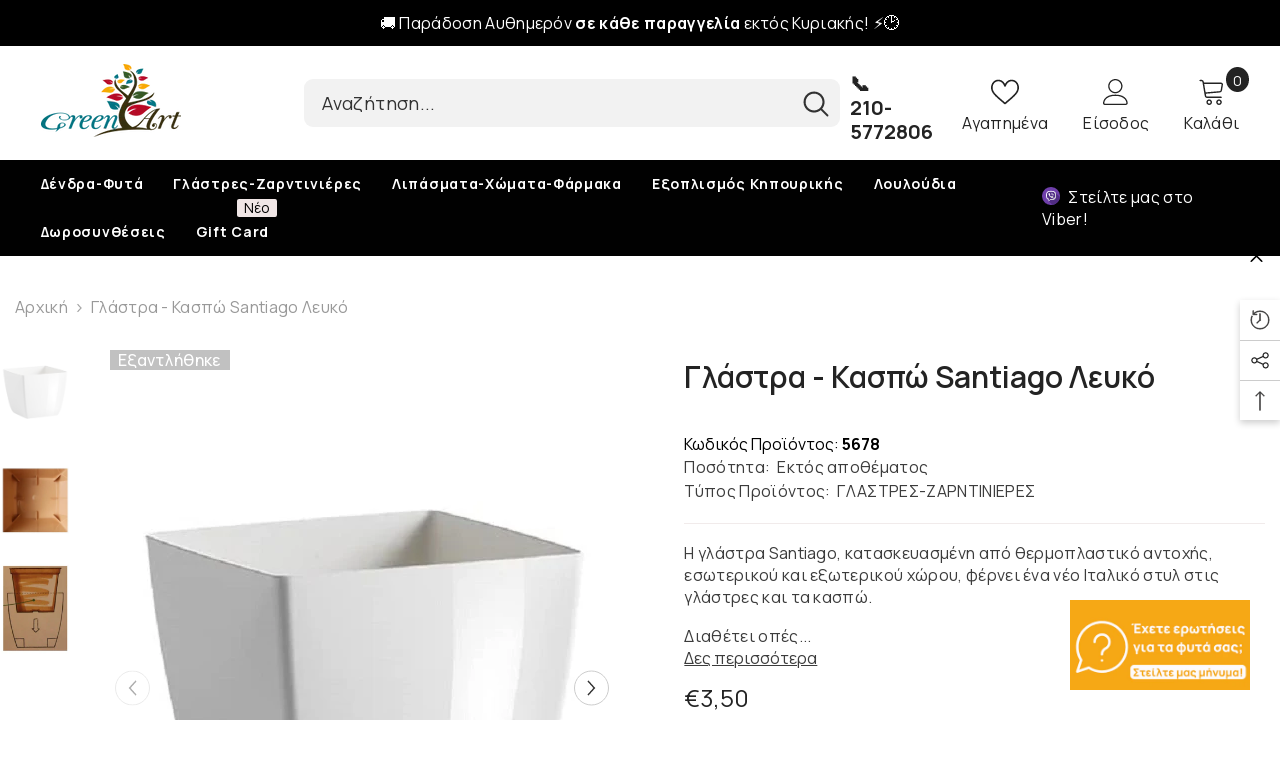

--- FILE ---
content_type: text/html; charset=utf-8
request_url: https://greenartstore.gr/products/glastra-kaspw-santiago-leyko
body_size: 87798
content:
<!doctype html>
<html class="no-js" lang="el">
    <head>

        <!--- GOOGLE TAG MANAGER --->    
        <!-- Google Tag Manager -->
        <script>(function(w,d,s,l,i){w[l]=w[l]||[];w[l].push({'gtm.start':
        new Date().getTime(),event:'gtm.js'});var f=d.getElementsByTagName(s)[0],
        j=d.createElement(s),dl=l!='dataLayer'?'&l='+l:'';j.async=true;j.src=
        'https://www.googletagmanager.com/gtm.js?id='+i+dl;f.parentNode.insertBefore(j,f);
        })(window,document,'script','dataLayer','GTM-N6FWPCD');</script>
        <!-- End Google Tag Manager -->
        <!--- END OF GOOGLE TAG MANAGER ---> 
      
        <meta charset="utf-8">
        <meta http-equiv="X-UA-Compatible" content="IE=edge">
        <meta name="viewport" content="width=device-width,initial-scale=1">
        <meta name="theme-color" content="">
        <link rel="canonical" href="https://greenartstore.gr/products/glastra-kaspw-santiago-leyko"><link rel="shortcut icon" href="//greenartstore.gr/cdn/shop/files/greenartstore-favicon-1080x1080_1_32x32.png?v=1661863851" type="image/png"><link rel="preconnect" href="https://cdn.shopify.com" crossorigin>
        <title>
            Γλάστρα - Κασπώ Santiago Λευκό
 &ndash; GreenArtStore</title>
        
            <meta name="description" content="Η γλάστρα Santiago, κατασκευασμένη από θερμοπλαστικό αντοχής, εσωτερικού και εξωτερικού χώρου, φέρνει ένα νέο Ιταλικό στυλ στις γλάστρες και τα κασπώ.  Διαθέτει οπές που εύκολα γίνονται τρύπες για αποστράγγιση αλλά χρησιμοποιείται και ως κασπώ για φυτά εσωτερικού χώρου, χωρίς να απαιτείται μεταφύτευση με εύκολη τοποθέτ">
        
        

<meta property="og:site_name" content="GreenArtStore">
<meta property="og:url" content="https://greenartstore.gr/products/glastra-kaspw-santiago-leyko">
<meta property="og:title" content="Γλάστρα - Κασπώ Santiago Λευκό">
<meta property="og:type" content="product">
<meta property="og:description" content="Η γλάστρα Santiago, κατασκευασμένη από θερμοπλαστικό αντοχής, εσωτερικού και εξωτερικού χώρου, φέρνει ένα νέο Ιταλικό στυλ στις γλάστρες και τα κασπώ.  Διαθέτει οπές που εύκολα γίνονται τρύπες για αποστράγγιση αλλά χρησιμοποιείται και ως κασπώ για φυτά εσωτερικού χώρου, χωρίς να απαιτείται μεταφύτευση με εύκολη τοποθέτ"><meta property="og:image" content="http://greenartstore.gr/cdn/shop/products/santiagoleyko.jpg?v=1661441297">
  <meta property="og:image:secure_url" content="https://greenartstore.gr/cdn/shop/products/santiagoleyko.jpg?v=1661441297">
  <meta property="og:image:width" content="464">
  <meta property="og:image:height" content="397"><meta property="og:price:amount" content="3,50">
  <meta property="og:price:currency" content="EUR"><meta name="twitter:card" content="summary_large_image">
<meta name="twitter:title" content="Γλάστρα - Κασπώ Santiago Λευκό">
<meta name="twitter:description" content="Η γλάστρα Santiago, κατασκευασμένη από θερμοπλαστικό αντοχής, εσωτερικού και εξωτερικού χώρου, φέρνει ένα νέο Ιταλικό στυλ στις γλάστρες και τα κασπώ.  Διαθέτει οπές που εύκολα γίνονται τρύπες για αποστράγγιση αλλά χρησιμοποιείται και ως κασπώ για φυτά εσωτερικού χώρου, χωρίς να απαιτείται μεταφύτευση με εύκολη τοποθέτ">

        <script>window.performance && window.performance.mark && window.performance.mark('shopify.content_for_header.start');</script><meta name="google-site-verification" content="cfjQka8H6j0axwMpVO16IQTMBPhe6IGZgosbeN0OTAk">
<meta name="facebook-domain-verification" content="scoq8uitzm74nwagfvjorgxagsf6oh">
<meta id="shopify-digital-wallet" name="shopify-digital-wallet" content="/65574764803/digital_wallets/dialog">
<link rel="alternate" type="application/json+oembed" href="https://greenartstore.gr/products/glastra-kaspw-santiago-leyko.oembed">
<script async="async" src="/checkouts/internal/preloads.js?locale=el-GR"></script>
<script id="shopify-features" type="application/json">{"accessToken":"78386879972fda052d0aca110bd5212a","betas":["rich-media-storefront-analytics"],"domain":"greenartstore.gr","predictiveSearch":true,"shopId":65574764803,"locale":"el"}</script>
<script>var Shopify = Shopify || {};
Shopify.shop = "greenartstore.myshopify.com";
Shopify.locale = "el";
Shopify.currency = {"active":"EUR","rate":"1.0"};
Shopify.country = "GR";
Shopify.theme = {"name":"[STELIOS]-Ella-6.0-Flowers","id":134485999875,"schema_name":"Ella","schema_version":"6.0.0","theme_store_id":null,"role":"main"};
Shopify.theme.handle = "null";
Shopify.theme.style = {"id":null,"handle":null};
Shopify.cdnHost = "greenartstore.gr/cdn";
Shopify.routes = Shopify.routes || {};
Shopify.routes.root = "/";</script>
<script type="module">!function(o){(o.Shopify=o.Shopify||{}).modules=!0}(window);</script>
<script>!function(o){function n(){var o=[];function n(){o.push(Array.prototype.slice.apply(arguments))}return n.q=o,n}var t=o.Shopify=o.Shopify||{};t.loadFeatures=n(),t.autoloadFeatures=n()}(window);</script>
<script id="shop-js-analytics" type="application/json">{"pageType":"product"}</script>
<script defer="defer" async type="module" src="//greenartstore.gr/cdn/shopifycloud/shop-js/modules/v2/client.init-shop-cart-sync_LfUzO4S6.el.esm.js"></script>
<script defer="defer" async type="module" src="//greenartstore.gr/cdn/shopifycloud/shop-js/modules/v2/chunk.common_CGzkXfgL.esm.js"></script>
<script defer="defer" async type="module" src="//greenartstore.gr/cdn/shopifycloud/shop-js/modules/v2/chunk.modal_Bgl3KeJf.esm.js"></script>
<script type="module">
  await import("//greenartstore.gr/cdn/shopifycloud/shop-js/modules/v2/client.init-shop-cart-sync_LfUzO4S6.el.esm.js");
await import("//greenartstore.gr/cdn/shopifycloud/shop-js/modules/v2/chunk.common_CGzkXfgL.esm.js");
await import("//greenartstore.gr/cdn/shopifycloud/shop-js/modules/v2/chunk.modal_Bgl3KeJf.esm.js");

  window.Shopify.SignInWithShop?.initShopCartSync?.({"fedCMEnabled":true,"windoidEnabled":true});

</script>
<script>(function() {
  var isLoaded = false;
  function asyncLoad() {
    if (isLoaded) return;
    isLoaded = true;
    var urls = ["\/\/cdn.shopify.com\/proxy\/08f94d6db9fac441a7846f2b23cbf25827d5cea5e907b7980834d269cc0cc53b\/feed.mulwi.com\/js\/init.js?shop=greenartstore.myshopify.com\u0026sp-cache-control=cHVibGljLCBtYXgtYWdlPTkwMA","https:\/\/cdn.nfcube.com\/instafeed-570a1f77d7a6d953a924302bdd361563.js?shop=greenartstore.myshopify.com"];
    for (var i = 0; i < urls.length; i++) {
      var s = document.createElement('script');
      s.type = 'text/javascript';
      s.async = true;
      s.src = urls[i];
      var x = document.getElementsByTagName('script')[0];
      x.parentNode.insertBefore(s, x);
    }
  };
  if(window.attachEvent) {
    window.attachEvent('onload', asyncLoad);
  } else {
    window.addEventListener('load', asyncLoad, false);
  }
})();</script>
<script id="__st">var __st={"a":65574764803,"offset":7200,"reqid":"dd07ab9e-39cd-4dc4-933b-bef2e49524bb-1769426465","pageurl":"greenartstore.gr\/products\/glastra-kaspw-santiago-leyko","u":"8cdff880ce78","p":"product","rtyp":"product","rid":7830428877059};</script>
<script>window.ShopifyPaypalV4VisibilityTracking = true;</script>
<script id="captcha-bootstrap">!function(){'use strict';const t='contact',e='account',n='new_comment',o=[[t,t],['blogs',n],['comments',n],[t,'customer']],c=[[e,'customer_login'],[e,'guest_login'],[e,'recover_customer_password'],[e,'create_customer']],r=t=>t.map((([t,e])=>`form[action*='/${t}']:not([data-nocaptcha='true']) input[name='form_type'][value='${e}']`)).join(','),a=t=>()=>t?[...document.querySelectorAll(t)].map((t=>t.form)):[];function s(){const t=[...o],e=r(t);return a(e)}const i='password',u='form_key',d=['recaptcha-v3-token','g-recaptcha-response','h-captcha-response',i],f=()=>{try{return window.sessionStorage}catch{return}},m='__shopify_v',_=t=>t.elements[u];function p(t,e,n=!1){try{const o=window.sessionStorage,c=JSON.parse(o.getItem(e)),{data:r}=function(t){const{data:e,action:n}=t;return t[m]||n?{data:e,action:n}:{data:t,action:n}}(c);for(const[e,n]of Object.entries(r))t.elements[e]&&(t.elements[e].value=n);n&&o.removeItem(e)}catch(o){console.error('form repopulation failed',{error:o})}}const l='form_type',E='cptcha';function T(t){t.dataset[E]=!0}const w=window,h=w.document,L='Shopify',v='ce_forms',y='captcha';let A=!1;((t,e)=>{const n=(g='f06e6c50-85a8-45c8-87d0-21a2b65856fe',I='https://cdn.shopify.com/shopifycloud/storefront-forms-hcaptcha/ce_storefront_forms_captcha_hcaptcha.v1.5.2.iife.js',D={infoText:'Προστατεύεται με το hCaptcha',privacyText:'Απόρρητο',termsText:'Όροι'},(t,e,n)=>{const o=w[L][v],c=o.bindForm;if(c)return c(t,g,e,D).then(n);var r;o.q.push([[t,g,e,D],n]),r=I,A||(h.body.append(Object.assign(h.createElement('script'),{id:'captcha-provider',async:!0,src:r})),A=!0)});var g,I,D;w[L]=w[L]||{},w[L][v]=w[L][v]||{},w[L][v].q=[],w[L][y]=w[L][y]||{},w[L][y].protect=function(t,e){n(t,void 0,e),T(t)},Object.freeze(w[L][y]),function(t,e,n,w,h,L){const[v,y,A,g]=function(t,e,n){const i=e?o:[],u=t?c:[],d=[...i,...u],f=r(d),m=r(i),_=r(d.filter((([t,e])=>n.includes(e))));return[a(f),a(m),a(_),s()]}(w,h,L),I=t=>{const e=t.target;return e instanceof HTMLFormElement?e:e&&e.form},D=t=>v().includes(t);t.addEventListener('submit',(t=>{const e=I(t);if(!e)return;const n=D(e)&&!e.dataset.hcaptchaBound&&!e.dataset.recaptchaBound,o=_(e),c=g().includes(e)&&(!o||!o.value);(n||c)&&t.preventDefault(),c&&!n&&(function(t){try{if(!f())return;!function(t){const e=f();if(!e)return;const n=_(t);if(!n)return;const o=n.value;o&&e.removeItem(o)}(t);const e=Array.from(Array(32),(()=>Math.random().toString(36)[2])).join('');!function(t,e){_(t)||t.append(Object.assign(document.createElement('input'),{type:'hidden',name:u})),t.elements[u].value=e}(t,e),function(t,e){const n=f();if(!n)return;const o=[...t.querySelectorAll(`input[type='${i}']`)].map((({name:t})=>t)),c=[...d,...o],r={};for(const[a,s]of new FormData(t).entries())c.includes(a)||(r[a]=s);n.setItem(e,JSON.stringify({[m]:1,action:t.action,data:r}))}(t,e)}catch(e){console.error('failed to persist form',e)}}(e),e.submit())}));const S=(t,e)=>{t&&!t.dataset[E]&&(n(t,e.some((e=>e===t))),T(t))};for(const o of['focusin','change'])t.addEventListener(o,(t=>{const e=I(t);D(e)&&S(e,y())}));const B=e.get('form_key'),M=e.get(l),P=B&&M;t.addEventListener('DOMContentLoaded',(()=>{const t=y();if(P)for(const e of t)e.elements[l].value===M&&p(e,B);[...new Set([...A(),...v().filter((t=>'true'===t.dataset.shopifyCaptcha))])].forEach((e=>S(e,t)))}))}(h,new URLSearchParams(w.location.search),n,t,e,['guest_login'])})(!0,!0)}();</script>
<script integrity="sha256-4kQ18oKyAcykRKYeNunJcIwy7WH5gtpwJnB7kiuLZ1E=" data-source-attribution="shopify.loadfeatures" defer="defer" src="//greenartstore.gr/cdn/shopifycloud/storefront/assets/storefront/load_feature-a0a9edcb.js" crossorigin="anonymous"></script>
<script data-source-attribution="shopify.dynamic_checkout.dynamic.init">var Shopify=Shopify||{};Shopify.PaymentButton=Shopify.PaymentButton||{isStorefrontPortableWallets:!0,init:function(){window.Shopify.PaymentButton.init=function(){};var t=document.createElement("script");t.src="https://greenartstore.gr/cdn/shopifycloud/portable-wallets/latest/portable-wallets.el.js",t.type="module",document.head.appendChild(t)}};
</script>
<script data-source-attribution="shopify.dynamic_checkout.buyer_consent">
  function portableWalletsHideBuyerConsent(e){var t=document.getElementById("shopify-buyer-consent"),n=document.getElementById("shopify-subscription-policy-button");t&&n&&(t.classList.add("hidden"),t.setAttribute("aria-hidden","true"),n.removeEventListener("click",e))}function portableWalletsShowBuyerConsent(e){var t=document.getElementById("shopify-buyer-consent"),n=document.getElementById("shopify-subscription-policy-button");t&&n&&(t.classList.remove("hidden"),t.removeAttribute("aria-hidden"),n.addEventListener("click",e))}window.Shopify?.PaymentButton&&(window.Shopify.PaymentButton.hideBuyerConsent=portableWalletsHideBuyerConsent,window.Shopify.PaymentButton.showBuyerConsent=portableWalletsShowBuyerConsent);
</script>
<script>
  function portableWalletsCleanup(e){e&&e.src&&console.error("Failed to load portable wallets script "+e.src);var t=document.querySelectorAll("shopify-accelerated-checkout .shopify-payment-button__skeleton, shopify-accelerated-checkout-cart .wallet-cart-button__skeleton"),e=document.getElementById("shopify-buyer-consent");for(let e=0;e<t.length;e++)t[e].remove();e&&e.remove()}function portableWalletsNotLoadedAsModule(e){e instanceof ErrorEvent&&"string"==typeof e.message&&e.message.includes("import.meta")&&"string"==typeof e.filename&&e.filename.includes("portable-wallets")&&(window.removeEventListener("error",portableWalletsNotLoadedAsModule),window.Shopify.PaymentButton.failedToLoad=e,"loading"===document.readyState?document.addEventListener("DOMContentLoaded",window.Shopify.PaymentButton.init):window.Shopify.PaymentButton.init())}window.addEventListener("error",portableWalletsNotLoadedAsModule);
</script>

<script type="module" src="https://greenartstore.gr/cdn/shopifycloud/portable-wallets/latest/portable-wallets.el.js" onError="portableWalletsCleanup(this)" crossorigin="anonymous"></script>
<script nomodule>
  document.addEventListener("DOMContentLoaded", portableWalletsCleanup);
</script>

<script id='scb4127' type='text/javascript' async='' src='https://greenartstore.gr/cdn/shopifycloud/privacy-banner/storefront-banner.js'></script><link id="shopify-accelerated-checkout-styles" rel="stylesheet" media="screen" href="https://greenartstore.gr/cdn/shopifycloud/portable-wallets/latest/accelerated-checkout-backwards-compat.css" crossorigin="anonymous">
<style id="shopify-accelerated-checkout-cart">
        #shopify-buyer-consent {
  margin-top: 1em;
  display: inline-block;
  width: 100%;
}

#shopify-buyer-consent.hidden {
  display: none;
}

#shopify-subscription-policy-button {
  background: none;
  border: none;
  padding: 0;
  text-decoration: underline;
  font-size: inherit;
  cursor: pointer;
}

#shopify-subscription-policy-button::before {
  box-shadow: none;
}

      </style>
<script id="sections-script" data-sections="header-03" defer="defer" src="//greenartstore.gr/cdn/shop/t/2/compiled_assets/scripts.js?v=2549"></script>
<script>window.performance && window.performance.mark && window.performance.mark('shopify.content_for_header.end');</script>

        <style>
    @import url('https://fonts.googleapis.com/css?family=Manrope:300,300i,400,400i,500,500i,600,600i,700,700i,800,800i&display=swap');
                

          
                    
          
    

    :root {
        /* Settings Body */
        
            --font-body-family: Manrope;
        
        --font-body-size: 16px;
        --font-body-weight: 400;
        --body-line-height: 22px;
        --body-letter-spacing: .02em;

        /* Settings Heading */
        
            --font-heading-family: Manrope;
        
        --font-heading-size: 24px;
        --font-heading-weight: 700;
        --font-heading-style: normal;
        --heading-line-height: 25px;
        --heading-letter-spacing: .05em;
        --heading-text-transform: uppercase;
        --heading-border-height: 2px;

        /* Settings Navigation */
        /* Menu Lv1 */
        
            --font-menu-lv1-family: Manrope;
        
        --font-menu-lv1-size: 14px;
        --font-menu-lv1-weight: 700;
        --menu-lv1-line-height: 22px;
        --menu-lv1-letter-spacing: .05em;
        --menu-lv1-text-transform: none;

        /* Menu Lv2 */
        
            --font-menu-lv2-family: Manrope;
        
        --font-menu-lv2-size: 15px;
        --font-menu-lv2-weight: 400;
        --menu-lv2-line-height: 22px;
        --menu-lv2-letter-spacing: .02em;
        --menu-lv2-text-transform: capitalize;

        /* Menu Lv3 */
        
            --font-menu-lv3-family: Manrope;
        
        --font-menu-lv3-size: 14px;
        --font-menu-lv3-weight: 400;
        --menu-lv3-line-height: 22px;
        --menu-lv3-letter-spacing: .02em;
        --menu-lv3-text-transform: capitalize;

        /* Mega Menu Lv2 */
        
            --font-mega-menu-lv2-family: Manrope;
        
        --font-mega-menu-lv2-size: 16px;
        --font-mega-menu-lv2-weight: 500;
        --font-mega-menu-lv2-style: normal;
        --mega-menu-lv2-line-height: 22px;
        --mega-menu-lv2-letter-spacing: .02em;
        --mega-menu-lv2-text-transform: none;

        /* Mega Menu Lv3 */
        
            --font-mega-menu-lv3-family: Manrope;
        
        --font-mega-menu-lv3-size: 12px;
        --font-mega-menu-lv3-weight: 400;
        --mega-menu-lv3-line-height: 22px;
        --mega-menu-lv3-letter-spacing: .02em;
        --mega-menu-lv3-text-transform: capitalize;

        /* Product Card Title */--product-title-font: Manrope;--product-title-font-size : 12px;
        --product-title-font-weight : 400;
        --product-title-line-height: 22px;
        --product-title-letter-spacing: .02em;
        --product-title-line-text : 2;
        --product-title-text-transform : capitalize;
        --product-title-margin-bottom: 10px;

        /* Product Card Vendor */--product-vendor-font: Manrope;--product-vendor-font-size : 12px;
        --product-vendor-font-weight : 400;
        --product-vendor-font-style : normal;
        --product-vendor-line-height: 22px;
        --product-vendor-letter-spacing: .02em;
        --product-vendor-text-transform : uppercase;
        --product-vendor-margin-bottom: 0px;

        /* Product Card Price */--product-price-font: Manrope;--product-price-font-size : 14px;
        --product-price-font-weight : 600;
        --product-price-line-height: 22px;
        --product-price-letter-spacing: .02em;
        --product-price-margin-top: 0px;
        --product-price-margin-bottom: 13px;

        /* Product Card Badge */--badge-font: Manrope;--badge-font-size : 16px;
        --badge-font-weight : 500;
        --badge-text-transform : capitalize;
        --badge-letter-spacing: .02em;
        --badge-line-height: 20px;
        --badge-border-radius: 0px;
        --badge-padding-top: 0px;
        --badge-padding-bottom: 0px;
        --badge-padding-left-right: 8px;
        --badge-postion-top: 0px;
        --badge-postion-left-right: 0px;

        /* Product Quickview */
        --product-quickview-font-size : 12px;
        --product-quickview-line-height: 23px;
        --product-quickview-border-radius: 1px;
        --product-quickview-padding-top: 0px;
        --product-quickview-padding-bottom: 0px;
        --product-quickview-padding-left-right: 7px;--product-quickview-box-shadow: none;/* Blog Card Tile */--blog-title-font: Manrope;--blog-title-font-size : 20px;
        --blog-title-font-weight : 700;
        --blog-title-line-height: 29px;
        --blog-title-letter-spacing: .09em;
        --blog-title-text-transform : uppercase;

        /* Blog Card Info (Date, Author) */--blog-info-font: Manrope;--blog-info-font-size : 14px;
        --blog-info-font-weight : 400;
        --blog-info-line-height: 20px;
        --blog-info-letter-spacing: .02em;
        --blog-info-text-transform : uppercase;

        /* Button 1 */--btn-1-font-family: Manrope;--btn-1-font-size: 14px;
        --btn-1-font-weight: 700;
        --btn-1-text-transform: uppercase;
        --btn-1-line-height: 22px;
        --btn-1-letter-spacing: .05em;
        --btn-1-text-align: center;
        --btn-1-border-radius: 0px;
        --btn-1-border-width: 1px;
        --btn-1-border-style: solid;
        --btn-1-padding-top: 10px;
        --btn-1-padding-bottom: 10px;
        --btn-1-horizontal-length: 0px;
        --btn-1-vertical-length: 0px;
        --btn-1-blur-radius: 0px;
        --btn-1-spread: 0px;
        
        
        
          --btn-1-all-bg-opacity-hover: rgba(0, 0, 0, 0.5);
        
        
            --btn-1-inset: ;
        

        /* Button 2 */--btn-2-font-family: Manrope;--btn-2-font-size: 16px;
        --btn-2-font-weight: 700;
        --btn-2-text-transform: uppercase;
        --btn-2-line-height: 23px;
        --btn-2-letter-spacing: .05em;
        --btn-2-text-align: right;
        --btn-2-border-radius: 6px;
        --btn-2-border-width: 1px;
        --btn-2-border-style: solid;
        --btn-2-padding-top: 20px;
        --btn-2-padding-bottom: 20px;
        --btn-2-horizontal-length: 4px;
        --btn-2-vertical-length: 4px;
        --btn-2-blur-radius: 7px;
        --btn-2-spread: 0px;
        
        
          --btn-2-all-bg-opacity: rgba(25, 145, 226, 0.5);
        
        
          --btn-2-all-bg-opacity-hover: rgba(0, 0, 0, 0.5);
        
        
            --btn-2-inset: ;
        

        /* Button 3 */--btn-3-font-family: Manrope;--btn-3-font-size: 16px;
        --btn-3-font-weight: 700;
        --btn-3-text-transform: uppercase;
        --btn-3-line-height: 22px;
        --btn-3-letter-spacing: .05em;
        --btn-3-text-align: center;
        --btn-3-border-radius: 0px;
        --btn-3-border-width: 1px;
        --btn-3-border-style: solid;
        --btn-3-padding-top: 10px;
        --btn-3-padding-bottom: 10px;
        --btn-3-horizontal-length: 0px;
        --btn-3-vertical-length: 0px;
        --btn-3-blur-radius: 0px;
        --btn-3-spread: 0px;
        
        
          --btn-3-all-bg-opacity: rgba(0, 0, 0, 0.1);
        
        
          --btn-3-all-bg-opacity-hover: rgba(0, 0, 0, 0.1);
        

        
            --btn-3-inset: ;
        

        /* Footer Heading */--footer-heading-font-family: Manrope;--footer-heading-font-size : 20px;
        --footer-heading-font-weight : 600;
        --footer-heading-line-height : 22px;
        --footer-heading-letter-spacing : .05em;
        --footer-heading-text-transform : uppercase;

        /* Footer Link */--footer-link-font-family: Manrope;--footer-link-font-size : 16px;
        --footer-link-font-weight : 400;
        --footer-link-line-height : 28px;
        --footer-link-letter-spacing : .02em;
        --footer-link-text-transform : capitalize;

        /* Page Title */
        
            --font-page-title-family: Manrope;
        
        --font-page-title-size: 24px;
        --font-page-title-weight: 700;
        --font-page-title-style: normal;
        --page-title-line-height: 20px;
        --page-title-letter-spacing: .05em;
        --page-title-text-transform: uppercase;

        /* Font Product Tab Title */
        --font-tab-type-1: Manrope;
        --font-tab-type-2: Manrope;

        /* Text Size */
        --text-size-font-size : 10px;
        --text-size-font-weight : 400;
        --text-size-line-height : 22px;
        --text-size-letter-spacing : 0;
        --text-size-text-transform : uppercase;
        --text-size-color : #787878;

        /* Font Weight */
        --font-weight-normal: 400;
        --font-weight-medium: 500;
        --font-weight-semibold: 600;
        --font-weight-bold: 700;
        --font-weight-bolder: 800;
        --font-weight-black: 900;

        /* Radio Button */
        --form-label-checkbox-before-bg: #fff;
        --form-label-checkbox-before-border: #cecece;
        --form-label-checkbox-before-bg-checked: #000;

        /* Conatiner */
        --header-custom-width-container: 1600px;
        --body-custom-width-container: 1600px;
        --footer-custom-width-container: 1600px;

        /* Layout Boxed */
        --color-background-layout-boxed: #f8f8f8;/* Arrow */
        --position-horizontal-slick-arrow: 0;

        /* General Color*/
        --color-text: #232323;
        --color-text2: #969696;
        --color-global: #232323;
        --color-white: #FFFFFF;
        --color-grey: #868686;
        --color-black: #202020;
        --color-base-text-rgb: 35, 35, 35;
        --color-base-text2-rgb: 150, 150, 150;
        --color-background: #ffffff;
        --color-background-rgb: 255, 255, 255;
        --color-background-overylay: rgba(255, 255, 255, 0.9);
        --color-base-accent-text: ;
        --color-base-accent-1: ;
        --color-base-accent-2: ;
        --color-link: #232323;
        --color-link-hover: #232323;
        --color-error: #D93333;
        --color-error-bg: #FCEEEE;
        --color-success: #5A5A5A;
        --color-success-bg: #DFF0D8;
        --color-info: #202020;
        --color-info-bg: #FFF2DD;
        --color-link-underline: rgba(35, 35, 35, 0.5);

        --color-breadcrumb: #999999;
        --colors-breadcrumb-hover: #232323;
        --colors-breadcrumb-active: #999999;

        --border-global: #e6e6e6;
        --bg-global: #fafafa;

        --bg-planceholder: #fafafa;

        --color-warning: #fff;
        --bg-warning: #e0b252;

        --color-background-10 : #e9e9e9;
        --color-background-20 : #d3d3d3;
        --color-background-30 : #bdbdbd;
        --color-background-50 : #919191;
        --color-background-global : #919191;

        /* Arrow Color */
        --arrow-color: #323232;
        --arrow-background-color: #fff;
        --arrow-border-color: #ccc;
        --arrow-color-hover: #323232;
        --arrow-background-color-hover: #f8f8f8;
        --arrow-border-color-hover: #f8f8f8;

        --arrow-width: 35px;
        --arrow-height: 35px;
        --arrow-size: px;
        --arrow-size-icon: 17px;
        --arrow-border-radius: 50%;
        --arrow-border-width: 1px;

        /* Pagination Color */
        --pagination-item-color: #3c3c3c;
        --pagination-item-color-active: #3c3c3c;
        --pagination-item-bg-color: 
        #fff;
        --pagination-item-bg-color-active: #fff;
        --pagination-item-border-color: #fff;
        --pagination-item-border-color-active: #ffffff;

        --pagination-arrow-color: #3c3c3c;
        --pagination-arrow-color-active: #3c3c3c;
        --pagination-arrow-bg-color: #fff;
        --pagination-arrow-bg-color-active: #fff;
        --pagination-arrow-border-color: #fff;
        --pagination-arrow-border-color-active: #fff;

        /* Dots Color */
        --dots-color: transparent;
        --dots-border-color: #323232;
        --dots-color-active: #323232;
        --dots-border-color-active: #323232;
        --dots-style2-background-opacity: #00000050;
        --dots-width: 12px;
        --dots-height: 12px;

        /* Button Color */
        --btn-1-color: #FFFFFF;
        --btn-1-bg: #232323;
        --btn-1-border: #232323;
        --btn-1-color-hover: #232323;
        --btn-1-bg-hover: #ffffff;
        --btn-1-border-hover: #232323;

        --btn-2-color: #232323;
        --btn-2-bg: #FFFFFF;
        --btn-2-border: #727272;
        --btn-2-color-hover: #FFFFFF;
        --btn-2-bg-hover: #232323;
        --btn-2-border-hover: #232323;

        --btn-3-color: #FFFFFF;
        --btn-3-bg: #232323;
        --btn-3-border: #000000;
        --btn-3-color-hover: #ffffff;
        --btn-3-bg-hover: #232323;
        --btn-3-border-hover: #232323;

        --anchor-transition: all ease .3s;
        --bg-white: #ffffff;
        --bg-black: #000000;
        --bg-grey: #808080;
        --icon: var(--color-text);
        --text-cart: #3c3c3c;
        --duration-short: 100ms;
        --duration-default: 350ms;
        --duration-long: 500ms;

        --form-input-bg: #ffffff;
        --form-input-border: #c7c7c7;
        --form-input-color: #232323;;
        --form-input-placeholder: #868686;
        --form-label: #232323;

        --new-badge-color: #232323;
        --new-badge-bg: #FFFFFF;
        --sale-badge-color: #ffffff;
        --sale-badge-bg: #e95144;
        --sold-out-badge-color: #ffffff;
        --sold-out-badge-bg: #c1c1c1;
        --custom-badge-color: #ffffff;
        --custom-badge-bg: #000000;
        --bundle-badge-color: #ffffff;
        --bundle-badge-bg: #232323;
        
        --product-title-color : #232323;
        --product-title-color-hover : #232323;
        --product-vendor-color : #969696;
        --product-price-color : #232323;
        --product-sale-price-color : #e95144;
        --product-compare-price-color : #969696;
        --product-review-full-color : #000000;
        --product-review-empty-color : #A4A4A4;
        --product-swatch-border : #cbcbcb;
        --product-swatch-border-active : #232323;
        --product-swatch-width : 40px;
        --product-swatch-height : 40px;
        --product-swatch-border-radius : 0px;
        --product-swatch-color-width : 40px;
        --product-swatch-color-height : 40px;
        --product-swatch-color-border-radius : 20px;
        --product-wishlist-color : #000000;
        --product-wishlist-bg : #ffffff;
        --product-wishlist-color-added : #ffffff;
        --product-wishlist-bg-added : #000000;
        --product-compare-color : #000000;
        --product-compare-bg : #FFFFFF;
        --product-compare-color-added : #D12442;
        --product-compare-bg-added : #FFFFFF;
        
        --product-hot-stock-text-color : #d62828;

        --product-quick-view-color : #000000;
        
          --product-quick-view-bg : #FFFFFF;
        
        --product-quick-view-color-hover : #FFFFFF;
        --product-quick-view-bg-hover : #000000;

        --product-action-color : #232323;       
        --product-action-bg : #ffffff;
        --product-action-border : #000000;
        --product-action-color-hover : #FFFFFF;
        --product-action-bg-hover : #232323;
        --product-action-border-hover : #232323;

        /* Multilevel Category Filter */
        --color-label-multiLevel-categories: #232323;
        --bg-label-multiLevel-categories: #fff;
        --color-button-multiLevel-categories: #fff;
        --bg-button-multiLevel-categories: #ff8b21;
        --border-button-multiLevel-categories: transparent;
        --hover-color-button-multiLevel-categories: #fff;
        --hover-bg-button-multiLevel-categories: #ff8b21;--cart-item-bg : #ffffff;
            --cart-item-border : #e8e8e8;
            --cart-item-border-width : 1px;
            --cart-item-border-style : solid;

        --w-product-swatch-custom: 30px;
        --h-product-swatch-custom: 30px;
        --w-product-swatch-custom-mb: 20px;
        --h-product-swatch-custom-mb: 20px;
        --font-size-product-swatch-more: 12px;

        --swatch-border : #cbcbcb;
        --swatch-border-active : #232323;

        --variant-size: #232323;
        --variant-size-border: #e7e7e7;
        --variant-size-bg: #ffffff;
        --variant-size-hover: #ffffff;
        --variant-size-border-hover: #232323;
        --variant-size-bg-hover: #232323;

        --variant-bg : #ffffff;
        --variant-color : #232323;
        --variant-bg-active : #ffffff;
        --variant-color-active : #232323;

        /* Font Size Text Social */
        --fontsize-text-social: 12px;
        
        /* Sidebar Animation */
        --page-content-distance: 64px;
        --sidebar-content-distance: 40px;
        --button-transition-ease: cubic-bezier(.25,.46,.45,.94);

        /* Loading Spinner Color */
        --spinner-top-color: #fc0;
        --spinner-right-color: #4dd4c6;
        --spinner-bottom-color: #f00;
        --spinner-left-color: #f6f6f6;
    }
</style>

        <link href="//greenartstore.gr/cdn/shop/t/2/assets/base.css?v=153554296224188201811717589465" rel="stylesheet" type="text/css" media="all" />
<script>document.documentElement.className = document.documentElement.className.replace('no-js', 'js');</script>

        <!-- THIS IS MY CUSTOM CSS -->
  		<link href="//greenartstore.gr/cdn/shop/t/2/assets/imbnet_custom.css?v=80560158845639754551759219905" rel="stylesheet" type="text/css" media="all" />

        <!--- GOOGLE SITE VERIFICATION (GOOGLE SEARCH CONSOLE) --->
                <meta name="google-site-verification" content="4VPci9DcQtRK-DSXn8ahOaaWndGEXGWTFVo_JOQDKYw" />
        <!--- END OF GOOGLE SITE VERIFICATION (GOOGLE SEARCH CONSOLE) --->    

      <!--- META DOMAIN VERIFICATION --->
      <meta name="facebook-domain-verification" content="scoq8uitzm74nwagfvjorgxagsf6oh" />
      <!--- END OF META DOMAIN VERIFICATION --->
      
    <script src="https://cdn.shopify.com/extensions/019b97b0-6350-7631-8123-95494b086580/socialwidget-instafeed-78/assets/social-widget.min.js" type="text/javascript" defer="defer"></script>
<script src="https://cdn.shopify.com/extensions/4e276193-403c-423f-833c-fefed71819cf/forms-2298/assets/shopify-forms-loader.js" type="text/javascript" defer="defer"></script>
<link href="https://monorail-edge.shopifysvc.com" rel="dns-prefetch">
<script>(function(){if ("sendBeacon" in navigator && "performance" in window) {try {var session_token_from_headers = performance.getEntriesByType('navigation')[0].serverTiming.find(x => x.name == '_s').description;} catch {var session_token_from_headers = undefined;}var session_cookie_matches = document.cookie.match(/_shopify_s=([^;]*)/);var session_token_from_cookie = session_cookie_matches && session_cookie_matches.length === 2 ? session_cookie_matches[1] : "";var session_token = session_token_from_headers || session_token_from_cookie || "";function handle_abandonment_event(e) {var entries = performance.getEntries().filter(function(entry) {return /monorail-edge.shopifysvc.com/.test(entry.name);});if (!window.abandonment_tracked && entries.length === 0) {window.abandonment_tracked = true;var currentMs = Date.now();var navigation_start = performance.timing.navigationStart;var payload = {shop_id: 65574764803,url: window.location.href,navigation_start,duration: currentMs - navigation_start,session_token,page_type: "product"};window.navigator.sendBeacon("https://monorail-edge.shopifysvc.com/v1/produce", JSON.stringify({schema_id: "online_store_buyer_site_abandonment/1.1",payload: payload,metadata: {event_created_at_ms: currentMs,event_sent_at_ms: currentMs}}));}}window.addEventListener('pagehide', handle_abandonment_event);}}());</script>
<script id="web-pixels-manager-setup">(function e(e,d,r,n,o){if(void 0===o&&(o={}),!Boolean(null===(a=null===(i=window.Shopify)||void 0===i?void 0:i.analytics)||void 0===a?void 0:a.replayQueue)){var i,a;window.Shopify=window.Shopify||{};var t=window.Shopify;t.analytics=t.analytics||{};var s=t.analytics;s.replayQueue=[],s.publish=function(e,d,r){return s.replayQueue.push([e,d,r]),!0};try{self.performance.mark("wpm:start")}catch(e){}var l=function(){var e={modern:/Edge?\/(1{2}[4-9]|1[2-9]\d|[2-9]\d{2}|\d{4,})\.\d+(\.\d+|)|Firefox\/(1{2}[4-9]|1[2-9]\d|[2-9]\d{2}|\d{4,})\.\d+(\.\d+|)|Chrom(ium|e)\/(9{2}|\d{3,})\.\d+(\.\d+|)|(Maci|X1{2}).+ Version\/(15\.\d+|(1[6-9]|[2-9]\d|\d{3,})\.\d+)([,.]\d+|)( \(\w+\)|)( Mobile\/\w+|) Safari\/|Chrome.+OPR\/(9{2}|\d{3,})\.\d+\.\d+|(CPU[ +]OS|iPhone[ +]OS|CPU[ +]iPhone|CPU IPhone OS|CPU iPad OS)[ +]+(15[._]\d+|(1[6-9]|[2-9]\d|\d{3,})[._]\d+)([._]\d+|)|Android:?[ /-](13[3-9]|1[4-9]\d|[2-9]\d{2}|\d{4,})(\.\d+|)(\.\d+|)|Android.+Firefox\/(13[5-9]|1[4-9]\d|[2-9]\d{2}|\d{4,})\.\d+(\.\d+|)|Android.+Chrom(ium|e)\/(13[3-9]|1[4-9]\d|[2-9]\d{2}|\d{4,})\.\d+(\.\d+|)|SamsungBrowser\/([2-9]\d|\d{3,})\.\d+/,legacy:/Edge?\/(1[6-9]|[2-9]\d|\d{3,})\.\d+(\.\d+|)|Firefox\/(5[4-9]|[6-9]\d|\d{3,})\.\d+(\.\d+|)|Chrom(ium|e)\/(5[1-9]|[6-9]\d|\d{3,})\.\d+(\.\d+|)([\d.]+$|.*Safari\/(?![\d.]+ Edge\/[\d.]+$))|(Maci|X1{2}).+ Version\/(10\.\d+|(1[1-9]|[2-9]\d|\d{3,})\.\d+)([,.]\d+|)( \(\w+\)|)( Mobile\/\w+|) Safari\/|Chrome.+OPR\/(3[89]|[4-9]\d|\d{3,})\.\d+\.\d+|(CPU[ +]OS|iPhone[ +]OS|CPU[ +]iPhone|CPU IPhone OS|CPU iPad OS)[ +]+(10[._]\d+|(1[1-9]|[2-9]\d|\d{3,})[._]\d+)([._]\d+|)|Android:?[ /-](13[3-9]|1[4-9]\d|[2-9]\d{2}|\d{4,})(\.\d+|)(\.\d+|)|Mobile Safari.+OPR\/([89]\d|\d{3,})\.\d+\.\d+|Android.+Firefox\/(13[5-9]|1[4-9]\d|[2-9]\d{2}|\d{4,})\.\d+(\.\d+|)|Android.+Chrom(ium|e)\/(13[3-9]|1[4-9]\d|[2-9]\d{2}|\d{4,})\.\d+(\.\d+|)|Android.+(UC? ?Browser|UCWEB|U3)[ /]?(15\.([5-9]|\d{2,})|(1[6-9]|[2-9]\d|\d{3,})\.\d+)\.\d+|SamsungBrowser\/(5\.\d+|([6-9]|\d{2,})\.\d+)|Android.+MQ{2}Browser\/(14(\.(9|\d{2,})|)|(1[5-9]|[2-9]\d|\d{3,})(\.\d+|))(\.\d+|)|K[Aa][Ii]OS\/(3\.\d+|([4-9]|\d{2,})\.\d+)(\.\d+|)/},d=e.modern,r=e.legacy,n=navigator.userAgent;return n.match(d)?"modern":n.match(r)?"legacy":"unknown"}(),u="modern"===l?"modern":"legacy",c=(null!=n?n:{modern:"",legacy:""})[u],f=function(e){return[e.baseUrl,"/wpm","/b",e.hashVersion,"modern"===e.buildTarget?"m":"l",".js"].join("")}({baseUrl:d,hashVersion:r,buildTarget:u}),m=function(e){var d=e.version,r=e.bundleTarget,n=e.surface,o=e.pageUrl,i=e.monorailEndpoint;return{emit:function(e){var a=e.status,t=e.errorMsg,s=(new Date).getTime(),l=JSON.stringify({metadata:{event_sent_at_ms:s},events:[{schema_id:"web_pixels_manager_load/3.1",payload:{version:d,bundle_target:r,page_url:o,status:a,surface:n,error_msg:t},metadata:{event_created_at_ms:s}}]});if(!i)return console&&console.warn&&console.warn("[Web Pixels Manager] No Monorail endpoint provided, skipping logging."),!1;try{return self.navigator.sendBeacon.bind(self.navigator)(i,l)}catch(e){}var u=new XMLHttpRequest;try{return u.open("POST",i,!0),u.setRequestHeader("Content-Type","text/plain"),u.send(l),!0}catch(e){return console&&console.warn&&console.warn("[Web Pixels Manager] Got an unhandled error while logging to Monorail."),!1}}}}({version:r,bundleTarget:l,surface:e.surface,pageUrl:self.location.href,monorailEndpoint:e.monorailEndpoint});try{o.browserTarget=l,function(e){var d=e.src,r=e.async,n=void 0===r||r,o=e.onload,i=e.onerror,a=e.sri,t=e.scriptDataAttributes,s=void 0===t?{}:t,l=document.createElement("script"),u=document.querySelector("head"),c=document.querySelector("body");if(l.async=n,l.src=d,a&&(l.integrity=a,l.crossOrigin="anonymous"),s)for(var f in s)if(Object.prototype.hasOwnProperty.call(s,f))try{l.dataset[f]=s[f]}catch(e){}if(o&&l.addEventListener("load",o),i&&l.addEventListener("error",i),u)u.appendChild(l);else{if(!c)throw new Error("Did not find a head or body element to append the script");c.appendChild(l)}}({src:f,async:!0,onload:function(){if(!function(){var e,d;return Boolean(null===(d=null===(e=window.Shopify)||void 0===e?void 0:e.analytics)||void 0===d?void 0:d.initialized)}()){var d=window.webPixelsManager.init(e)||void 0;if(d){var r=window.Shopify.analytics;r.replayQueue.forEach((function(e){var r=e[0],n=e[1],o=e[2];d.publishCustomEvent(r,n,o)})),r.replayQueue=[],r.publish=d.publishCustomEvent,r.visitor=d.visitor,r.initialized=!0}}},onerror:function(){return m.emit({status:"failed",errorMsg:"".concat(f," has failed to load")})},sri:function(e){var d=/^sha384-[A-Za-z0-9+/=]+$/;return"string"==typeof e&&d.test(e)}(c)?c:"",scriptDataAttributes:o}),m.emit({status:"loading"})}catch(e){m.emit({status:"failed",errorMsg:(null==e?void 0:e.message)||"Unknown error"})}}})({shopId: 65574764803,storefrontBaseUrl: "https://greenartstore.gr",extensionsBaseUrl: "https://extensions.shopifycdn.com/cdn/shopifycloud/web-pixels-manager",monorailEndpoint: "https://monorail-edge.shopifysvc.com/unstable/produce_batch",surface: "storefront-renderer",enabledBetaFlags: ["2dca8a86"],webPixelsConfigList: [{"id":"890503499","configuration":"{\"config\":\"{\\\"google_tag_ids\\\":[\\\"G-ZJBSJCJZVQ\\\",\\\"AW-10941233377\\\",\\\"GT-P826R9B\\\"],\\\"target_country\\\":\\\"ZZ\\\",\\\"gtag_events\\\":[{\\\"type\\\":\\\"begin_checkout\\\",\\\"action_label\\\":[\\\"G-ZJBSJCJZVQ\\\",\\\"AW-10941233377\\\/0327CLnDhIoYEOHxl-Eo\\\"]},{\\\"type\\\":\\\"search\\\",\\\"action_label\\\":[\\\"G-ZJBSJCJZVQ\\\",\\\"AW-10941233377\\\/gavECLPDhIoYEOHxl-Eo\\\"]},{\\\"type\\\":\\\"view_item\\\",\\\"action_label\\\":[\\\"G-ZJBSJCJZVQ\\\",\\\"AW-10941233377\\\/Usv3CLDDhIoYEOHxl-Eo\\\",\\\"MC-SE10RB0FW0\\\"]},{\\\"type\\\":\\\"purchase\\\",\\\"action_label\\\":[\\\"G-ZJBSJCJZVQ\\\",\\\"AW-10941233377\\\/K7b-CKrDhIoYEOHxl-Eo\\\",\\\"MC-SE10RB0FW0\\\"]},{\\\"type\\\":\\\"page_view\\\",\\\"action_label\\\":[\\\"G-ZJBSJCJZVQ\\\",\\\"AW-10941233377\\\/5z9eCK3DhIoYEOHxl-Eo\\\",\\\"MC-SE10RB0FW0\\\"]},{\\\"type\\\":\\\"add_payment_info\\\",\\\"action_label\\\":[\\\"G-ZJBSJCJZVQ\\\",\\\"AW-10941233377\\\/voYUCLzDhIoYEOHxl-Eo\\\"]},{\\\"type\\\":\\\"add_to_cart\\\",\\\"action_label\\\":[\\\"G-ZJBSJCJZVQ\\\",\\\"AW-10941233377\\\/YZZCCLbDhIoYEOHxl-Eo\\\"]}],\\\"enable_monitoring_mode\\\":false}\"}","eventPayloadVersion":"v1","runtimeContext":"OPEN","scriptVersion":"b2a88bafab3e21179ed38636efcd8a93","type":"APP","apiClientId":1780363,"privacyPurposes":[],"dataSharingAdjustments":{"protectedCustomerApprovalScopes":["read_customer_address","read_customer_email","read_customer_name","read_customer_personal_data","read_customer_phone"]}},{"id":"376570187","configuration":"{\"pixel_id\":\"2917281171862751\",\"pixel_type\":\"facebook_pixel\",\"metaapp_system_user_token\":\"-\"}","eventPayloadVersion":"v1","runtimeContext":"OPEN","scriptVersion":"ca16bc87fe92b6042fbaa3acc2fbdaa6","type":"APP","apiClientId":2329312,"privacyPurposes":["ANALYTICS","MARKETING","SALE_OF_DATA"],"dataSharingAdjustments":{"protectedCustomerApprovalScopes":["read_customer_address","read_customer_email","read_customer_name","read_customer_personal_data","read_customer_phone"]}},{"id":"shopify-app-pixel","configuration":"{}","eventPayloadVersion":"v1","runtimeContext":"STRICT","scriptVersion":"0450","apiClientId":"shopify-pixel","type":"APP","privacyPurposes":["ANALYTICS","MARKETING"]},{"id":"shopify-custom-pixel","eventPayloadVersion":"v1","runtimeContext":"LAX","scriptVersion":"0450","apiClientId":"shopify-pixel","type":"CUSTOM","privacyPurposes":["ANALYTICS","MARKETING"]}],isMerchantRequest: false,initData: {"shop":{"name":"GreenArtStore","paymentSettings":{"currencyCode":"EUR"},"myshopifyDomain":"greenartstore.myshopify.com","countryCode":"GR","storefrontUrl":"https:\/\/greenartstore.gr"},"customer":null,"cart":null,"checkout":null,"productVariants":[{"price":{"amount":3.5,"currencyCode":"EUR"},"product":{"title":"Γλάστρα - Κασπώ Santiago Λευκό","vendor":"GreenArtStore","id":"7830428877059","untranslatedTitle":"Γλάστρα - Κασπώ Santiago Λευκό","url":"\/products\/glastra-kaspw-santiago-leyko","type":"ΓΛΑΣΤΡΕΣ-ΖΑΡΝΤΙΝΙΕΡΕΣ"},"id":"43210040246531","image":{"src":"\/\/greenartstore.gr\/cdn\/shop\/products\/santiagoleyko.jpg?v=1661441297"},"sku":"5678","title":"Γλάστρα SANTIAGO13 Λευκό - Μ*Π*Υ 13*13*12 - 1.5 LT","untranslatedTitle":"Γλάστρα SANTIAGO13 Λευκό - Μ*Π*Υ 13*13*12 - 1.5 LT"},{"price":{"amount":4.5,"currencyCode":"EUR"},"product":{"title":"Γλάστρα - Κασπώ Santiago Λευκό","vendor":"GreenArtStore","id":"7830428877059","untranslatedTitle":"Γλάστρα - Κασπώ Santiago Λευκό","url":"\/products\/glastra-kaspw-santiago-leyko","type":"ΓΛΑΣΤΡΕΣ-ΖΑΡΝΤΙΝΙΕΡΕΣ"},"id":"43210040279299","image":{"src":"\/\/greenartstore.gr\/cdn\/shop\/products\/santiagoleyko.jpg?v=1661441297"},"sku":"gr56-8","title":"Γλάστρα SANTIAGO15 Λευκό - Μ*Π*Υ 15*15*14.5 - 2.5 LT","untranslatedTitle":"Γλάστρα SANTIAGO15 Λευκό - Μ*Π*Υ 15*15*14.5 - 2.5 LT"},{"price":{"amount":5.5,"currencyCode":"EUR"},"product":{"title":"Γλάστρα - Κασπώ Santiago Λευκό","vendor":"GreenArtStore","id":"7830428877059","untranslatedTitle":"Γλάστρα - Κασπώ Santiago Λευκό","url":"\/products\/glastra-kaspw-santiago-leyko","type":"ΓΛΑΣΤΡΕΣ-ΖΑΡΝΤΙΝΙΕΡΕΣ"},"id":"43210040312067","image":{"src":"\/\/greenartstore.gr\/cdn\/shop\/products\/santiagoleyko.jpg?v=1661441297"},"sku":"gr56-9","title":"Γλάστρα SANTIAGO20 Λευκό - Μ*Π*Υ 19*19*17 - 5 LT","untranslatedTitle":"Γλάστρα SANTIAGO20 Λευκό - Μ*Π*Υ 19*19*17 - 5 LT"}],"purchasingCompany":null},},"https://greenartstore.gr/cdn","fcfee988w5aeb613cpc8e4bc33m6693e112",{"modern":"","legacy":""},{"shopId":"65574764803","storefrontBaseUrl":"https:\/\/greenartstore.gr","extensionBaseUrl":"https:\/\/extensions.shopifycdn.com\/cdn\/shopifycloud\/web-pixels-manager","surface":"storefront-renderer","enabledBetaFlags":"[\"2dca8a86\"]","isMerchantRequest":"false","hashVersion":"fcfee988w5aeb613cpc8e4bc33m6693e112","publish":"custom","events":"[[\"page_viewed\",{}],[\"product_viewed\",{\"productVariant\":{\"price\":{\"amount\":3.5,\"currencyCode\":\"EUR\"},\"product\":{\"title\":\"Γλάστρα - Κασπώ Santiago Λευκό\",\"vendor\":\"GreenArtStore\",\"id\":\"7830428877059\",\"untranslatedTitle\":\"Γλάστρα - Κασπώ Santiago Λευκό\",\"url\":\"\/products\/glastra-kaspw-santiago-leyko\",\"type\":\"ΓΛΑΣΤΡΕΣ-ΖΑΡΝΤΙΝΙΕΡΕΣ\"},\"id\":\"43210040246531\",\"image\":{\"src\":\"\/\/greenartstore.gr\/cdn\/shop\/products\/santiagoleyko.jpg?v=1661441297\"},\"sku\":\"5678\",\"title\":\"Γλάστρα SANTIAGO13 Λευκό - Μ*Π*Υ 13*13*12 - 1.5 LT\",\"untranslatedTitle\":\"Γλάστρα SANTIAGO13 Λευκό - Μ*Π*Υ 13*13*12 - 1.5 LT\"}}]]"});</script><script>
  window.ShopifyAnalytics = window.ShopifyAnalytics || {};
  window.ShopifyAnalytics.meta = window.ShopifyAnalytics.meta || {};
  window.ShopifyAnalytics.meta.currency = 'EUR';
  var meta = {"product":{"id":7830428877059,"gid":"gid:\/\/shopify\/Product\/7830428877059","vendor":"GreenArtStore","type":"ΓΛΑΣΤΡΕΣ-ΖΑΡΝΤΙΝΙΕΡΕΣ","handle":"glastra-kaspw-santiago-leyko","variants":[{"id":43210040246531,"price":350,"name":"Γλάστρα - Κασπώ Santiago Λευκό - Γλάστρα SANTIAGO13 Λευκό - Μ*Π*Υ 13*13*12 - 1.5 LT","public_title":"Γλάστρα SANTIAGO13 Λευκό - Μ*Π*Υ 13*13*12 - 1.5 LT","sku":"5678"},{"id":43210040279299,"price":450,"name":"Γλάστρα - Κασπώ Santiago Λευκό - Γλάστρα SANTIAGO15 Λευκό - Μ*Π*Υ 15*15*14.5 - 2.5 LT","public_title":"Γλάστρα SANTIAGO15 Λευκό - Μ*Π*Υ 15*15*14.5 - 2.5 LT","sku":"gr56-8"},{"id":43210040312067,"price":550,"name":"Γλάστρα - Κασπώ Santiago Λευκό - Γλάστρα SANTIAGO20 Λευκό - Μ*Π*Υ 19*19*17 - 5 LT","public_title":"Γλάστρα SANTIAGO20 Λευκό - Μ*Π*Υ 19*19*17 - 5 LT","sku":"gr56-9"}],"remote":false},"page":{"pageType":"product","resourceType":"product","resourceId":7830428877059,"requestId":"dd07ab9e-39cd-4dc4-933b-bef2e49524bb-1769426465"}};
  for (var attr in meta) {
    window.ShopifyAnalytics.meta[attr] = meta[attr];
  }
</script>
<script class="analytics">
  (function () {
    var customDocumentWrite = function(content) {
      var jquery = null;

      if (window.jQuery) {
        jquery = window.jQuery;
      } else if (window.Checkout && window.Checkout.$) {
        jquery = window.Checkout.$;
      }

      if (jquery) {
        jquery('body').append(content);
      }
    };

    var hasLoggedConversion = function(token) {
      if (token) {
        return document.cookie.indexOf('loggedConversion=' + token) !== -1;
      }
      return false;
    }

    var setCookieIfConversion = function(token) {
      if (token) {
        var twoMonthsFromNow = new Date(Date.now());
        twoMonthsFromNow.setMonth(twoMonthsFromNow.getMonth() + 2);

        document.cookie = 'loggedConversion=' + token + '; expires=' + twoMonthsFromNow;
      }
    }

    var trekkie = window.ShopifyAnalytics.lib = window.trekkie = window.trekkie || [];
    if (trekkie.integrations) {
      return;
    }
    trekkie.methods = [
      'identify',
      'page',
      'ready',
      'track',
      'trackForm',
      'trackLink'
    ];
    trekkie.factory = function(method) {
      return function() {
        var args = Array.prototype.slice.call(arguments);
        args.unshift(method);
        trekkie.push(args);
        return trekkie;
      };
    };
    for (var i = 0; i < trekkie.methods.length; i++) {
      var key = trekkie.methods[i];
      trekkie[key] = trekkie.factory(key);
    }
    trekkie.load = function(config) {
      trekkie.config = config || {};
      trekkie.config.initialDocumentCookie = document.cookie;
      var first = document.getElementsByTagName('script')[0];
      var script = document.createElement('script');
      script.type = 'text/javascript';
      script.onerror = function(e) {
        var scriptFallback = document.createElement('script');
        scriptFallback.type = 'text/javascript';
        scriptFallback.onerror = function(error) {
                var Monorail = {
      produce: function produce(monorailDomain, schemaId, payload) {
        var currentMs = new Date().getTime();
        var event = {
          schema_id: schemaId,
          payload: payload,
          metadata: {
            event_created_at_ms: currentMs,
            event_sent_at_ms: currentMs
          }
        };
        return Monorail.sendRequest("https://" + monorailDomain + "/v1/produce", JSON.stringify(event));
      },
      sendRequest: function sendRequest(endpointUrl, payload) {
        // Try the sendBeacon API
        if (window && window.navigator && typeof window.navigator.sendBeacon === 'function' && typeof window.Blob === 'function' && !Monorail.isIos12()) {
          var blobData = new window.Blob([payload], {
            type: 'text/plain'
          });

          if (window.navigator.sendBeacon(endpointUrl, blobData)) {
            return true;
          } // sendBeacon was not successful

        } // XHR beacon

        var xhr = new XMLHttpRequest();

        try {
          xhr.open('POST', endpointUrl);
          xhr.setRequestHeader('Content-Type', 'text/plain');
          xhr.send(payload);
        } catch (e) {
          console.log(e);
        }

        return false;
      },
      isIos12: function isIos12() {
        return window.navigator.userAgent.lastIndexOf('iPhone; CPU iPhone OS 12_') !== -1 || window.navigator.userAgent.lastIndexOf('iPad; CPU OS 12_') !== -1;
      }
    };
    Monorail.produce('monorail-edge.shopifysvc.com',
      'trekkie_storefront_load_errors/1.1',
      {shop_id: 65574764803,
      theme_id: 134485999875,
      app_name: "storefront",
      context_url: window.location.href,
      source_url: "//greenartstore.gr/cdn/s/trekkie.storefront.8d95595f799fbf7e1d32231b9a28fd43b70c67d3.min.js"});

        };
        scriptFallback.async = true;
        scriptFallback.src = '//greenartstore.gr/cdn/s/trekkie.storefront.8d95595f799fbf7e1d32231b9a28fd43b70c67d3.min.js';
        first.parentNode.insertBefore(scriptFallback, first);
      };
      script.async = true;
      script.src = '//greenartstore.gr/cdn/s/trekkie.storefront.8d95595f799fbf7e1d32231b9a28fd43b70c67d3.min.js';
      first.parentNode.insertBefore(script, first);
    };
    trekkie.load(
      {"Trekkie":{"appName":"storefront","development":false,"defaultAttributes":{"shopId":65574764803,"isMerchantRequest":null,"themeId":134485999875,"themeCityHash":"8870418203036214351","contentLanguage":"el","currency":"EUR","eventMetadataId":"951ca25f-daba-42e5-8c4b-8b61d9a7e285"},"isServerSideCookieWritingEnabled":true,"monorailRegion":"shop_domain","enabledBetaFlags":["65f19447"]},"Session Attribution":{},"S2S":{"facebookCapiEnabled":true,"source":"trekkie-storefront-renderer","apiClientId":580111}}
    );

    var loaded = false;
    trekkie.ready(function() {
      if (loaded) return;
      loaded = true;

      window.ShopifyAnalytics.lib = window.trekkie;

      var originalDocumentWrite = document.write;
      document.write = customDocumentWrite;
      try { window.ShopifyAnalytics.merchantGoogleAnalytics.call(this); } catch(error) {};
      document.write = originalDocumentWrite;

      window.ShopifyAnalytics.lib.page(null,{"pageType":"product","resourceType":"product","resourceId":7830428877059,"requestId":"dd07ab9e-39cd-4dc4-933b-bef2e49524bb-1769426465","shopifyEmitted":true});

      var match = window.location.pathname.match(/checkouts\/(.+)\/(thank_you|post_purchase)/)
      var token = match? match[1]: undefined;
      if (!hasLoggedConversion(token)) {
        setCookieIfConversion(token);
        window.ShopifyAnalytics.lib.track("Viewed Product",{"currency":"EUR","variantId":43210040246531,"productId":7830428877059,"productGid":"gid:\/\/shopify\/Product\/7830428877059","name":"Γλάστρα - Κασπώ Santiago Λευκό - Γλάστρα SANTIAGO13 Λευκό - Μ*Π*Υ 13*13*12 - 1.5 LT","price":"3.50","sku":"5678","brand":"GreenArtStore","variant":"Γλάστρα SANTIAGO13 Λευκό - Μ*Π*Υ 13*13*12 - 1.5 LT","category":"ΓΛΑΣΤΡΕΣ-ΖΑΡΝΤΙΝΙΕΡΕΣ","nonInteraction":true,"remote":false},undefined,undefined,{"shopifyEmitted":true});
      window.ShopifyAnalytics.lib.track("monorail:\/\/trekkie_storefront_viewed_product\/1.1",{"currency":"EUR","variantId":43210040246531,"productId":7830428877059,"productGid":"gid:\/\/shopify\/Product\/7830428877059","name":"Γλάστρα - Κασπώ Santiago Λευκό - Γλάστρα SANTIAGO13 Λευκό - Μ*Π*Υ 13*13*12 - 1.5 LT","price":"3.50","sku":"5678","brand":"GreenArtStore","variant":"Γλάστρα SANTIAGO13 Λευκό - Μ*Π*Υ 13*13*12 - 1.5 LT","category":"ΓΛΑΣΤΡΕΣ-ΖΑΡΝΤΙΝΙΕΡΕΣ","nonInteraction":true,"remote":false,"referer":"https:\/\/greenartstore.gr\/products\/glastra-kaspw-santiago-leyko"});
      }
    });


        var eventsListenerScript = document.createElement('script');
        eventsListenerScript.async = true;
        eventsListenerScript.src = "//greenartstore.gr/cdn/shopifycloud/storefront/assets/shop_events_listener-3da45d37.js";
        document.getElementsByTagName('head')[0].appendChild(eventsListenerScript);

})();</script>
  <script>
  if (!window.ga || (window.ga && typeof window.ga !== 'function')) {
    window.ga = function ga() {
      (window.ga.q = window.ga.q || []).push(arguments);
      if (window.Shopify && window.Shopify.analytics && typeof window.Shopify.analytics.publish === 'function') {
        window.Shopify.analytics.publish("ga_stub_called", {}, {sendTo: "google_osp_migration"});
      }
      console.error("Shopify's Google Analytics stub called with:", Array.from(arguments), "\nSee https://help.shopify.com/manual/promoting-marketing/pixels/pixel-migration#google for more information.");
    };
    if (window.Shopify && window.Shopify.analytics && typeof window.Shopify.analytics.publish === 'function') {
      window.Shopify.analytics.publish("ga_stub_initialized", {}, {sendTo: "google_osp_migration"});
    }
  }
</script>
<script
  defer
  src="https://greenartstore.gr/cdn/shopifycloud/perf-kit/shopify-perf-kit-3.0.4.min.js"
  data-application="storefront-renderer"
  data-shop-id="65574764803"
  data-render-region="gcp-us-east1"
  data-page-type="product"
  data-theme-instance-id="134485999875"
  data-theme-name="Ella"
  data-theme-version="6.0.0"
  data-monorail-region="shop_domain"
  data-resource-timing-sampling-rate="10"
  data-shs="true"
  data-shs-beacon="true"
  data-shs-export-with-fetch="true"
  data-shs-logs-sample-rate="1"
  data-shs-beacon-endpoint="https://greenartstore.gr/api/collect"
></script>
</head><body class="template-product header-full-width body-custom-width footer-custom-width    product-card-layout-02 banner-animation-1 enable_button_disable_arrows enable_text_color_title hide_compare_homepage  show_image_loading show_effect_close">

        
        <!--- GOOGLE TAG MANAGER --->
        <!-- Google Tag Manager (noscript) -->
        <noscript><iframe src="https://www.googletagmanager.com/ns.html?id=GTM-N6FWPCD"
        height="0" width="0" style="display:none;visibility:hidden"></iframe></noscript>
        <!-- End Google Tag Manager (noscript) -->
        <!--- END OF GOOGLE TAG MANAGER --->      
      
        <div class="body-content-wrapper">    
            <link href="//greenartstore.gr/cdn/shop/t/2/assets/animated.css?v=126680174351766635241659349244" rel="stylesheet" type="text/css" media="all" />
<link href="//greenartstore.gr/cdn/shop/t/2/assets/component-card.css?v=128896809976489931351699347665" rel="stylesheet" type="text/css" media="all" />
<link href="//greenartstore.gr/cdn/shop/t/2/assets/component-loading-overlay.css?v=170491267859233445071659349247" rel="stylesheet" type="text/css" media="all" />
<link href="//greenartstore.gr/cdn/shop/t/2/assets/component-loading-banner.css?v=169989717301354076921710943058" rel="stylesheet" type="text/css" media="all" />
<link href="//greenartstore.gr/cdn/shop/t/2/assets/component-quick-cart.css?v=33024144366799814501687177511" rel="stylesheet" type="text/css" media="all" />
<link rel="stylesheet" href="//greenartstore.gr/cdn/shop/t/2/assets/vendor.css?v=164616260963476715651659349252" media="print" onload="this.media='all'">
<noscript><link href="//greenartstore.gr/cdn/shop/t/2/assets/vendor.css?v=164616260963476715651659349252" rel="stylesheet" type="text/css" media="all" /></noscript>


	<link href="//greenartstore.gr/cdn/shop/t/2/assets/component-card-02.css?v=46015109087881080391659349245" rel="stylesheet" type="text/css" media="all" />
<link rel="stylesheet" href="//greenartstore.gr/cdn/shop/t/2/assets/component-newsletter.css?v=7004154621512840651659349247" media="print" onload="this.media='all'">
<link rel="stylesheet" href="//greenartstore.gr/cdn/shop/t/2/assets/component-slider.css?v=38150907173457867021659349248" media="print" onload="this.media='all'">
<link rel="stylesheet" href="//greenartstore.gr/cdn/shop/t/2/assets/component-list-social.css?v=169401712518839387851659349247" media="print" onload="this.media='all'"><noscript><link href="//greenartstore.gr/cdn/shop/t/2/assets/component-newsletter.css?v=7004154621512840651659349247" rel="stylesheet" type="text/css" media="all" /></noscript>
<noscript><link href="//greenartstore.gr/cdn/shop/t/2/assets/component-slider.css?v=38150907173457867021659349248" rel="stylesheet" type="text/css" media="all" /></noscript>
<noscript><link href="//greenartstore.gr/cdn/shop/t/2/assets/component-list-social.css?v=169401712518839387851659349247" rel="stylesheet" type="text/css" media="all" /></noscript>
            <script src="//greenartstore.gr/cdn/shop/t/2/assets/vendor.js?v=144702565284637910751659349252" type="text/javascript"></script>
<script src="//greenartstore.gr/cdn/shop/t/2/assets/global.js?v=15914543592432638241659349249" type="text/javascript"></script>
<script src="//greenartstore.gr/cdn/shop/t/2/assets/lazysizes.min.js?v=122719776364282065531659349251" type="text/javascript"></script>
<script>
    window.lazySizesConfig = window.lazySizesConfig || {};
    lazySizesConfig.loadMode = 1;
    window.lazySizesConfig.init = false;
    lazySizes.init();
    
    window.mobile_menu = 'default';
    window.money_format = '€{{amount_with_comma_separator}}';
    window.shop_currency = 'EUR';
    window.show_multiple_currencies = false;
    window.routes = {
        root: '',
        cart: '/cart',
        cart_add_url: '/cart/add',
        cart_change_url: '/cart/change',
        cart_update_url: '/cart/update',
        collection_all: '/collections/all'
    };
    window.button_load_more = {
        default: `Φόρτωση`,
        loading: `Περιμένετε..`,
        view_all: `Δείτε όλες τις κατηγορίες`,
        no_more: `Όχι άλλα προϊόντα`
    };
    window.after_add_to_cart = {
        type: 'quick_cart',
        message: `Προστέθηκε με επιτυχία στο καλάθι σας`
    };
    window.quick_shop = {
        show: true,
        see_details: `Δείτε ολόκληρα τα αποτελέσματα`,
    };
    window.quick_cart = {
        show: true
    };
    window.cartStrings = {
        error: `Παρουσιάστηκε σφάλμα κατά την ενημέρωση του καλαθιού. Δοκιμάστε ξανά.`,
        quantityError: `Μπορείτε να προσθέσετε μόνο [quantity] από αυτό το στοιχείο στο καλάθι σας.`,
        addProductOutQuantity: `Μπορείς να προσθέσεις [maxQuantity] τεμάχια προϊόντος`,
        addProductOutQuantity2: ``,
        cartErrorMessage: `Translation missing: el.sections.cart.cart_quantity_error_prefix`,
    };
    window.variantStrings = {
        addToCart: `+ΚΑΛΑΘΙ`,
        addingToCart: `Προσθήκη στο καλάθι...`,
        addedToCart: `Προστέθηκε στο καλάθι`,
        submit: `ΥΠΟΒΟΛΗ`,
        soldOut: `Εξαντλήθηκε`,
        unavailable: `Μη διαθέσιμο`,
        soldOut_message: `Εξαντλήθηκε`,
        unavailable_message: `Το προϊόν δεν είναι διαθέσιμο`,
        addToCart_message: `Πρέπει να επιλέξεις τουλάχιστον ένα προϊόν να προσθέσεις στο καλάθι`,
        select: `Επιλέξτε:`
    };
    window.inventory_text = {
        hotStock: `Βιάσου! Απομένουν [inventory] ακόμη`,
        hotStock2: `Βιάσου! Απομένουν [inventory] ακόμη`,
        warningQuantity: `Μέγιστη ποσότητα: [inventory]`,
        inStock: `Σε απόθεμα`,
        outOfStock: `Εκτός αποθέματος`,
        manyInStock: `Πολλά σε απόθεμα`,
        show_options: `Δείτε επιλογές`,
        hide_options: `Απόκρυψη`,
        adding : `Προσθήκη`,
        thank_you : `Σας ευχαριστούμε`,
        add_more : `Προσθέστε περισσότερα`,
        cart_feedback : `Προστέθηκε`
    };
    
    
        window.notify_me = {
            show: true,
            mail: `info@greenartstore.gr`,
            subject: `Ειδοποιήστε με όταν το προϊόν είναι διαθέσιμο ξανά! - Green Art Store`,
            label: `Green Art Store`,
            success: `Ευχαριστούμε. Μόλις λάβαμε το αίτημα σας και θα σας εξυπηρετήσουμε το συντομότερο δυνατόν.`,
            error: ``,
            button: `Ειδοποιηστε με`
        };
    
    
        window.ask_an_expert = {
            customer_name: "Όνομα πελάτη",
            customer_mail: "Email πελάτη",
            customer_phone: "Τηλέφωνο πελάτη",
            customer_message: "Το μήνυμα μου",
            type_radio1: "Τι χρειάζεστε;",
            type_radio2: "Πώς θέλετε να επικοινωνήσουμε;",
            mail: "info@greenartstore.gr",
            subject: "Έχετε ερωτήσεις;",
            label: "Shopify",
            success: "",
            error_1: "",
            error_2: ""
        };
    
    window.compare = {
        show: true,
        add: `+Σύγκριση`,
        added: `Προστέθηκε στην σύγκριση`,
        message: `Πρέπει να επιλέξεις δύο προϊόντα για σύγκριση`
    };
    window.wishlist = {
        show: true,
        add: `Προσθήκη στα αγαπημένα`,
        added: `Προσθήκη στα αγαπημένα`,
        empty: `Χωρίς Προϊόντα!`,
        continue_shopping: `ΣΥΝΕΧΕΙΑ ΑΓΟΡΩΝ`
    };
    window.pagination = {
        style: 1,
        next: `Επομ.`,
        prev: `Προηγ.`
    }
    window.review = {
        show: false,
        show_quick_view: true
    };
    window.countdown = {
        text: ``,
        day: `Ημ.`,
        hour: `Ώρ.`,
        min: `Λεπ.`,
        sec: `Δ/το`,
        day_2: `Η,.`,
        hour_2: `&#39;Ωρ.`,
        min_2: `Λεπ.`,
        sec_2: `Δ/τα`,
        days: `Ημ.`,
        hours: `Ωρ.`,
        mins: `Λεπ.`,
        secs: `Δ/τα`
    };
    window.customer_view = {
        text: ``
    };

    
        window.arrows = {
            icon_next: `<button type="button" class="slick-next"><svg xmlns="http://www.w3.org/2000/svg" viewBox="0 0 24 24"><path d="M 7.75 1.34375 L 6.25 2.65625 L 14.65625 12 L 6.25 21.34375 L 7.75 22.65625 L 16.75 12.65625 L 17.34375 12 L 16.75 11.34375 Z"></path></svg></button>`,
            icon_prev: `<button type="button" class="slick-prev"><svg xmlns="http://www.w3.org/2000/svg" viewBox="0 0 24 24"><path d="M 7.75 1.34375 L 6.25 2.65625 L 14.65625 12 L 6.25 21.34375 L 7.75 22.65625 L 16.75 12.65625 L 17.34375 12 L 16.75 11.34375 Z"></path></svg></button>`
        }
    

    window.dynamic_browser_title = {
        show: true,
        text: ''
    };
    
    window.show_more_btn_text = {
        show_more: `Δειτε περισσοτερα`,
        show_less: `Δείτε λιγότερα`,
        show_all: `Δείτε τα όλα`,
    };

    function getCookie(cname) {
        let name = cname + "=";
        let decodedCookie = decodeURIComponent(document.cookie);
        let ca = decodedCookie.split(';');
        for(let i = 0; i <ca.length; i++) {
          let c = ca[i];
          while (c.charAt(0) == ' ') {
            c = c.substring(1);
          }
          if (c.indexOf(name) == 0) {
            return c.substring(name.length, c.length);
          }
        }
        return "";
    }
    
    const cookieAnnouncemenClosed = getCookie('announcement');
    window.announcementClosed = cookieAnnouncemenClosed === 'closed'
</script>
            <a class="skip-to-content-link button visually-hidden" href="#MainContent">
                Απευθείας μετάβαση στο περιεχόμενο
            </a>

            
	<div id="shopify-section-header-03" class="shopify-section"><link rel="stylesheet" href="//greenartstore.gr/cdn/shop/t/2/assets/component-list-menu.css?v=96131612071846395241659349247" media="all" onload="this.media='all'">
<link rel="stylesheet" href="//greenartstore.gr/cdn/shop/t/2/assets/component-search.css?v=14653112868693762771659349248" media="all" onload="this.media='all'">
<link rel="stylesheet" href="//greenartstore.gr/cdn/shop/t/2/assets/component-menu-drawer.css?v=129825298568141628341659349247" media="all" onload="this.media='all'">
<link rel="stylesheet" href="//greenartstore.gr/cdn/shop/t/2/assets/component-megamenu.css?v=111273077124531397181659349247" media="all" onload="this.media='all'">
<link rel="stylesheet" href="//greenartstore.gr/cdn/shop/t/2/assets/component-menu-mobile.css?v=166913231649983576841659349247" media="all" onload="this.media='all'">
<link rel="stylesheet" href="//greenartstore.gr/cdn/shop/t/2/assets/component-header-03.css?v=171680115095902987511659349246" media="all" onload="this.media='all'">

<noscript><link href="//greenartstore.gr/cdn/shop/t/2/assets/component-list-menu.css?v=96131612071846395241659349247" rel="stylesheet" type="text/css" media="all" /></noscript>
<noscript><link href="//greenartstore.gr/cdn/shop/t/2/assets/component-search.css?v=14653112868693762771659349248" rel="stylesheet" type="text/css" media="all" /></noscript>
<noscript><link href="//greenartstore.gr/cdn/shop/t/2/assets/component-menu-drawer.css?v=129825298568141628341659349247" rel="stylesheet" type="text/css" media="all" /></noscript>
<noscript><link href="//greenartstore.gr/cdn/shop/t/2/assets/component-megamenu.css?v=111273077124531397181659349247" rel="stylesheet" type="text/css" media="all" /></noscript>
<noscript><link href="//greenartstore.gr/cdn/shop/t/2/assets/component-menu-mobile.css?v=166913231649983576841659349247" rel="stylesheet" type="text/css" media="all" /></noscript>
<noscript><link href="//greenartstore.gr/cdn/shop/t/2/assets/component-header-03.css?v=171680115095902987511659349246" rel="stylesheet" type="text/css" media="all" /></noscript>

<style>.header-top{
        display: none;
        
            background: #ffffff;
        
    }

    .search_details .search-modal__form {
        background-color: #f2f2f2;
    }

    .search_details .search-modal__form .search__input {
        color: #323232;
    }

    .search_details .search-modal__form  ::-webkit-input-placeholder {      
        color: #323232;
    }

    .search_details .search-modal__form  ::-moz-placeholder {
        color: #323232;
    }

    .search_details .search-modal__form :-ms-input-placeholder {
        color: #323232;
    }

    .search_details .search-modal__form  :-moz-placeholder {
        color: #323232;
    }

    .header-top--wrapper .header__search .search-modal__form{
        border-radius: 9px;
    }

    .header-top--wrapper .header-top--right .header__icon>span{
        text-transform: none;
    }

    .header-top--right .free-shipping-text {
        color: #ffffff;
    }

    .halo-top-language .text, .halo-top-currency .text, .halo-top-language .text+svg, .halo-top-currency .text+svg, .top-language-currency .halo-top-language+.halo-top-currency:before {
        color: #ffffff;
    }

    .halo-currency .currency-menu .dropdown-item .text:before {
        background: #ffffff;
    }

    .header-top--right .customer-service-text, .header-top--right .customer-service-text a{
        color: #232323;
    }

    .cart-text, .customer-links, .wishlist-text, .customer-links a {
        color: #232323;
    }

    .header__icon--cart .cart-count-bubble, .bottom-bar--list .cart-count-bubble {
        background-color: #232323;
        color: #f8f8f8;
    }

    .bottom-bar--list .cart-count-bubble .text{
        color: #f8f8f8;
    }

    .header-top--wrapper .header-top--right .header__icon--cart .cart-count-bubble, 
    .shopify-section-header-sticky .header-wrapper .header-bottom .fixed-right .cart-count-bubble, 
    .bottom-bar--list span,
    .cart-count-bubble .text {
        font-size: 14px
    }

    .header-bottom{
        display: none;
        
            background: #000000;
        
    }

    .halo-top-language .text, .halo-top-currency .text{
        font-size: 13px;
    }

    .nazbrandsLink .link{
        color: #000000;
    }

    

    
        .header__icon .icon{
            fill: #232323;
        }
    

    
        .header-mobile{
            background-color: #ffffff;
        }

        .header-mobile .header__icon .icon{
            fill: #232323;
        }
    

    .header-mobile .header__heading .h2{
        font-size: calc(var(--font-body-size) + 4px);
        font-weight: var(--font-weight-bold);
        color: #232323;
    }

    .mobileMenu-toggle__Icon,
    .mobileMenu-toggle__Icon::before,
    .mobileMenu-toggle__Icon::after{
        background-color: #232323;
    }

    .menu-drawer__close-button{
        font-size: px;
        font-weight: ;
        color: #ffffff;
        text-transform: ;
    }

    .menu-lv-1__action{
        color: #ffffff;
    }

    .menu-lv-2__action{
        color: #000000;
    }

    .menu-lv-3__action{
        color: #000000;
    }

    .menu-lv-item.menu-lv-1:hover > a > .text {
        border-bottom: 1px solid #ffffff;
    }

    .menu-lv-item.menu-lv-2:hover > a > .text{
        border-bottom: 1px solid #000000;
    }

    .menu-lv-item.menu-lv-3:hover > a > .text,.site-nav-link:hover .text{
        border-bottom: 1px solid #000000;
    }

    .site-nav-title, .site-nav-title a, .menu-dropdown__block--title, .azbrandsTable .link{
        color: #000000;
    }

    .site-nav-link{
        color: #000000;
    }

    .fixed-right .header__icon .icon{
        color: #ffffff;
        fill: #ffffff;
    }.header-bottom--wrapper .header-bottom-right{
            display: flex;
            align-items: center;
        }

        .header-bottom--wrapper .header-bottom-right .help-item{
            position: relative;
            margin-right: 14px;
            padding-right: 20px;
        }

        .header-bottom--wrapper .header-bottom-right .help-item:before{
            position: absolute;
            content: "";
            width: 1px;
            height: 22px;
            top: 50%;
            transform: translateY(-50%);
            right: 0;
            background-color: #000000;
        }

        .header-bottom--wrapper .header-bottom-right .help-item a{
            color: #ffffff;
        }

        .help-item svg{
            position: relative;
            width: 18px;
            height: 18px;
            top: -3px;
            margin-right: 5px;
            color: #7a5eeb;
        }

        .header-top--wrapper .header-top--right .header__icon>span{
            font-size: var(--font-body-size);
        }

        .header-top--wrapper .header-top--right .header__icon--wishlist svg,
        .header-top--wrapper .header-top--right .header__icon--cart svg{
            width: 28px;
            height: 30px;
        }

        .header-top--wrapper .header-top--right .header__icon--account{
            position: relative;
            top: 2px;
        }

        .header-top--wrapper .header-top--right .header__icon--account svg{
            width: 30px;
            height: 26px;
        }

        .nazbrandsLink .link{
            font-weight: var(--font-weight-normal);
        }

        .header-top--wrapper .header__search .search-modal__form .search__input{
            font-size: calc(var(--font-body-size) + 2px);
        }

        .header-top--wrapper .header__search .search-modal__form .search__input {
            max-height: 48px;
        }
  
        .header-top--wrapper .header__search .search-modal__form .search__button{
            max-height: 48px;
            min-height: auto;
        }

        .policies-block .halo-item + .halo-item:before{
            height: 40px !important;
        }

        .megamenu_style_5 .menu-dropdown__banner .site-nav-banner .menu-dropdown__product .card-action{
            display: inline-block !important;
            width: 150px;
        }

        .megamenu_style_5 .menu-dropdown__banner .site-nav-banner .menu-dropdown__product .card-swatch,
        .megamenu_style_5 .menu-dropdown__banner .site-nav-banner .menu-dropdown__product .card-title .text span[data-change-title]{
            display: none;
        }

        .megamenu_style_5 .site-nav-banner .menu-dropdown__product .card .card-information .card-information__wrapper .card-review{
            display: inline-block !important;
        }.menu-lv-1 .label.new-label,
        .menu-drawer__menu-item .label.new-label{
            color: #000000;
            background: #f0e6e6;
        }

        .menu-lv-1 .label.new-label:before{
            border-bottom-color: #f0e6e6;
        }

        .menu-drawer__menu-item .label.new-label:before{
            border-right-color: #f0e6e6;
        }

        .menu-lv-1 .label.sale-label,
        .menu-drawer__menu-item .label.sale-label{
            color: #ffffff;
            background: red;
        }

        .menu-lv-1 .label.sale-label:before{
            border-bottom-color: red;
        }

        .menu-drawer__menu-item .label.sale-label:before{
            border-right-color: red;
        }

        .menu-lv-1 .label.hot-label,
        .menu-drawer__menu-item .label.hot-label{
            color: #ffffff;
            background: #FFF993;
        }

        .menu-lv-1 .label.hot-label:before{
            border-bottom-color: #FFF993;
        }

        .menu-drawer__menu-item .label.hot-label:before{
            border-right-color: #FFF993;
        }.menu--mobile-lv-1__action > .icon{
        fill: #ffffff;
    }

    .menu-dropdown__text a[title="Sale"] {
        color: #d12442;
    }

    
        .menu-sale > .menu-lv-1__action,
        .menu-sale > details > .menu--mobile-lv-1__action,
        .menu-sale > .menu-lv-2__action,
        .menu-sale > .menu-lv-3__action,
        .menu-sale > details > .menu--mobile-lv-2__action,
        .menu-sale > .menu--mobile-lv-3__action,
        .active-sale > .site-nav-link,
        .active-sale.site-nav-title{
            color: #d12442!important;
        }

        .menu-sale:hover > .menu-lv-1__action .text,
        .menu-sale:hover > details > .menu--mobile-lv-1__action .text,
        .menu-sale:hover > .menu-lv-2__action .text,
        .menu-sale:hover > .menu-lv-3__action .text,
        .menu-sale:hover > details > .menu--mobile-lv-2__action .text,
        .menu-sale:hover > .menu--mobile-lv-3__action .text,
        .active-sale:hover > .site-nav-link .text,
        .active-sale.site-nav-title:hover .text{
            border-bottom: 1px solid #d12442!important;
        }

        .menu-sale > .menu--mobile-lv-1__action > .icon{
            fill: #d12442!important;
        }
    

    /*.header .menu-lv-item.has-megamenu .menu-dropdown{
        display: none;
    }*/

    @media screen and (max-width: 1024px) {
        

        .header-mobile--icon .header__heading-link{
            width: 70px;
        }

        .site-nav-mobile .menu-lv-1__action{
            color: #000000;
        }

        .site-nav-mobile .menu-lv-2__action, .site-nav-mobile .site-nav-title, .site-nav-mobile .site-nav-title a{
            color: #000000;
        }

        .site-nav-mobile .menu-lv-3__action, .site-nav-mobile .site-nav-link{
            color: #000000;
        }

        .menu-lv-item.menu-lv-1:hover > a > .text,.menu-lv-item.menu-lv-2:hover > a > .text,.menu-lv-item.menu-lv-3:hover > a > .text{
            border-bottom: 0;
        }

        
.slideshow .slide-content{
                padding-bottom: 25px !important;
            }

            .cart-count-bubble .text{
                line-height: 24px;
            }}

    @media screen and (max-width: 551px) {.announcement-bar__message .message, 
            .announcement-bar__message .message a, 
            .announcement-bar__message p{
                font-size: 12px !important;
                font-weight: var(--font-weight-medium);
            }

            .announcement-bar__message .message span img {
                margin-right: 10px !important;
            }

            .footer__content-newsletter.footer-block__newsletter .footer-block__subheading{
                font-size: calc(var(--footer-link-font-size) - 2px);
            }

            .footer__security-trust img{
                margin-top: 6px !important;
            }}

    @media screen and (min-width: 1025px) {
        .header-top,
        .header-bottom{
            display: block;
        }
        
        .header-mobile {
            display: none;
        }

        .header-top--left.header__logo img{
            width: 140px;
        }

        .header__heading .h2{
            font-size: 30px;
            font-weight: 900;
            
                color: #ffffff;
            
        }

        

        .menu-lv-1:hover .menu-lv-1__action{
            color: #ffffff;
        }

        .menu-lv-2:hover .menu-lv-2__action{
            color: #000000;
        }

        .menu-lv-3:hover .menu-lv-3__action{
            color: #000000;
        }

        .site-nav-title:hover, .site-nav-title a:hover{
            color: #000000;
        }

        .site-nav-link:hover{
            color: #000000;
        }

        .search_details .search-modal__form .search__button {
            color: #323232;
        }

        .top-language-currency .halo-top-language+.halo-top-currency:before{
            font-size: 13px;
        }

        .megamenu_style_4 .site-nav-banner, 
        .megamenu_style_4 .site-nav-banner:before, 
        .megamenu_style_4 .site-nav-banner:after,
        .megamenu_style_5 .site-nav-banner, 
        .megamenu_style_5 .site-nav-banner:before, 
        .megamenu_style_5 .site-nav-banner:after{
            background-color: #f8f8f8;
        }

        .header .has-megamenu .menu-dropdown{
            background-color: #fff9f9;
        }.menu-dropdown__wrapper{
                padding: 30px 0 12px;
            }

            .megamenu_style_4 .site-nav-banner{
                padding: 40px 15px;
            }

            .megamenu_style_5 .menu-dropdown__banner .site-nav-banner{
                padding: 20px 15px 30px 15px;
            }

            .footer .footer__content-newsletter.footer-block__newsletter .footer-block__newsletter-form .newsletter-form__button {
                width: 180px;
            }

            .dropdown-language .localization-form .disclosure__link .icon svg{
                width: 22px;
                height: 22px;
            }}

    @media screen and (min-width: 767px) {.product-block-has__banner .product-block__banner {
                width: calc(var(--width-box-banner) - 26px);
            }

            .product-block-has__banner.has__banner--right .product-block__grid {
                width: calc(100% - var(--width-box-banner) + 26px);
            }}
</style>

<script src="//greenartstore.gr/cdn/shop/t/2/assets/details-disclosure.js?v=93212506302784624691659349249" defer="defer"></script>

<sticky-header class="header-wrapper">
  <style>
  .greenart-topbar-link{pointer-events: auto;cursor: pointer;}
  .greenart-topbar{background-color:#000;text-align:center;padding:12px 0;}
  .greenart-topbar-text{color:#fff;font-size:16px;)
</style>

<a href="https://greenartstore.gr/collections/new-arrivals" class="greenart-topbar-link">
<div class="greenart-topbar">
  <span class="greenart-topbar-text">🚚 Παράδοση Αυθημερόν <strong>σε κάθε παραγγελία</strong> εκτός Κυριακής! ⚡️🕑</span>
</div>
</a> 
    <header class="header header-03 header--has-menu">
        <div class="header-top">
            <div class="container">
                <div class="header-top--wrapper">
                    <div class="header-top--left header__logo text-left clearfix"><div class="header__heading"><a href="/" class="header__heading-link focus-inset"><img srcset="//greenartstore.gr/cdn/shop/files/logo_140x.png?v=1659432032 1x, //greenartstore.gr/cdn/shop/files/logo_140x@2x.png?v=1659432032 2x"
                                        src="//greenartstore.gr/cdn/shop/files/logo_140x.png?v=1659432032"
                                        loading="lazy"
                                        class="header__heading-logo"
                                        alt="GreenArtStore"></a></div></div>

                    <div class="header-top-center header__search text-center clearfix">
                        
                            <details-modal class="header__iconItem header__search">
                                <details class="search_details">
                                    <summary class="header__search-full" aria-haspopup="dialog" aria-label="Αναζήτηση">
                                        <a href="javascript:void(0)" class="header-search-close" alt="Κλείσιμο">
                                            <svg xmlns="http://www.w3.org/2000/svg" viewBox="0 0 48 48" >
	<path d="M 38.982422 6.9707031 A 2.0002 2.0002 0 0 0 37.585938 7.5859375 L 24 21.171875 L 10.414062 7.5859375 A 2.0002 2.0002 0 0 0 8.9785156 6.9804688 A 2.0002 2.0002 0 0 0 7.5859375 10.414062 L 21.171875 24 L 7.5859375 37.585938 A 2.0002 2.0002 0 1 0 10.414062 40.414062 L 24 26.828125 L 37.585938 40.414062 A 2.0002 2.0002 0 1 0 40.414062 37.585938 L 26.828125 24 L 40.414062 10.414062 A 2.0002 2.0002 0 0 0 38.982422 6.9707031 z"/>
</svg>
                                            Κλείσιμο
                                        </a>
                                        <form action="/search" method="get" role="search" class="search search-modal__form">
                                            <div class="field">
                                                <input class="search__input field__input form-input-placeholder" id="Search-In-Modal" type="search" name="q" value="" placeholder="Αναζήτηση..." autocomplete="off">
                                                <input type="hidden" name="options[prefix]" value="last">
                                                <input type="hidden" name="type" value="product">
                                                <label class="field__label hiddenLabels" for="Search-In-Modal">
                                                    Αναζήτηση...
                                                </label>
                                                <button class="button search__button field__button focus-inset" aria-label="Αναζήτηση">
                                                    <svg xmlns="http://www.w3.org/2000/svg" viewBox="0 0 512 512" class="icon-search">
    <path d="M495,466.2L377.2,348.4c29.2-35.6,46.8-81.2,46.8-130.9C424,103.5,331.5,11,217.5,11C103.4,11,11,103.5,11,217.5   S103.4,424,217.5,424c49.7,0,95.2-17.5,130.8-46.7L466.1,495c8,8,20.9,8,28.9,0C503,487.1,503,474.1,495,466.2z M217.5,382.9   C126.2,382.9,52,308.7,52,217.5S126.2,52,217.5,52C308.7,52,383,126.3,383,217.5S308.7,382.9,217.5,382.9z"></path>
</svg>
                                                </button>
                                            </div>
                                        </form>
                                    </summary>

                                    <div class="search-modal modal__content quickSearch" role="dialog" aria-modal="true" aria-label="Αναζήτηση"><quick-search class="quickSearchResultsWrap" style="display: none;" data-product-to-show="3">
	<div class="loadingOverlay"></div>
	<div class="quickSearchResults custom-scrollbar">
		<div class="container"><div class="quickSearchResultsBlock quickSearchResultsWidget is-show"><div class="search-block quickSearchTrending"><h3 class="search-block-title text-left">
	                                <span class="text">ΣΥΧΝΕΣ ΑΝΑΖΗΤΗΣΕΙΣ</span>
	                                
	                                	<a href="javascript:void(0)" class="header-search-popup-close" alt="Κλείσιμο">
                                        	<svg xmlns="http://www.w3.org/2000/svg" viewBox="0 0 48 48" >
	<path d="M 38.982422 6.9707031 A 2.0002 2.0002 0 0 0 37.585938 7.5859375 L 24 21.171875 L 10.414062 7.5859375 A 2.0002 2.0002 0 0 0 8.9785156 6.9804688 A 2.0002 2.0002 0 0 0 7.5859375 10.414062 L 21.171875 24 L 7.5859375 37.585938 A 2.0002 2.0002 0 1 0 10.414062 40.414062 L 24 26.828125 L 37.585938 40.414062 A 2.0002 2.0002 0 1 0 40.414062 37.585938 L 26.828125 24 L 40.414062 10.414062 A 2.0002 2.0002 0 0 0 38.982422 6.9707031 z"/>
</svg>
                                    	</a>
                                    
	                            </h3><ul class="list-item list-unstyled clearfix">
                                        <li class="item">
                                            <a href="/search?q=δένδρα*&amp;type=product" class="link">
                                                <svg xmlns="http://www.w3.org/2000/svg" viewBox="0 0 32 32" >
	<path d="M 19 3 C 13.488281 3 9 7.488281 9 13 C 9 15.394531 9.839844 17.589844 11.25 19.3125 L 3.28125 27.28125 L 4.71875 28.71875 L 12.6875 20.75 C 14.410156 22.160156 16.605469 23 19 23 C 24.511719 23 29 18.511719 29 13 C 29 7.488281 24.511719 3 19 3 Z M 19 5 C 23.429688 5 27 8.570313 27 13 C 27 17.429688 23.429688 21 19 21 C 14.570313 21 11 17.429688 11 13 C 11 8.570313 14.570313 5 19 5 Z"/>
</svg>
                                                <span class="text">Δένδρα</span>
                                            </a>
                                        </li>
                                        <li class="item">
                                            <a href="/search?q=φυτά*&amp;type=product" class="link">
                                                <svg xmlns="http://www.w3.org/2000/svg" viewBox="0 0 32 32" >
	<path d="M 19 3 C 13.488281 3 9 7.488281 9 13 C 9 15.394531 9.839844 17.589844 11.25 19.3125 L 3.28125 27.28125 L 4.71875 28.71875 L 12.6875 20.75 C 14.410156 22.160156 16.605469 23 19 23 C 24.511719 23 29 18.511719 29 13 C 29 7.488281 24.511719 3 19 3 Z M 19 5 C 23.429688 5 27 8.570313 27 13 C 27 17.429688 23.429688 21 19 21 C 14.570313 21 11 17.429688 11 13 C 11 8.570313 14.570313 5 19 5 Z"/>
</svg>
                                                <span class="text">Φυτά</span>
                                            </a>
                                        </li>
                                        <li class="item">
                                            <a href="/search?q=γλάστρες*&amp;type=product" class="link">
                                                <svg xmlns="http://www.w3.org/2000/svg" viewBox="0 0 32 32" >
	<path d="M 19 3 C 13.488281 3 9 7.488281 9 13 C 9 15.394531 9.839844 17.589844 11.25 19.3125 L 3.28125 27.28125 L 4.71875 28.71875 L 12.6875 20.75 C 14.410156 22.160156 16.605469 23 19 23 C 24.511719 23 29 18.511719 29 13 C 29 7.488281 24.511719 3 19 3 Z M 19 5 C 23.429688 5 27 8.570313 27 13 C 27 17.429688 23.429688 21 19 21 C 14.570313 21 11 17.429688 11 13 C 11 8.570313 14.570313 5 19 5 Z"/>
</svg>
                                                <span class="text">Γλάστρες</span>
                                            </a>
                                        </li>
                                        <li class="item">
                                            <a href="/search?q=ζαρντινιέρες*&amp;type=product" class="link">
                                                <svg xmlns="http://www.w3.org/2000/svg" viewBox="0 0 32 32" >
	<path d="M 19 3 C 13.488281 3 9 7.488281 9 13 C 9 15.394531 9.839844 17.589844 11.25 19.3125 L 3.28125 27.28125 L 4.71875 28.71875 L 12.6875 20.75 C 14.410156 22.160156 16.605469 23 19 23 C 24.511719 23 29 18.511719 29 13 C 29 7.488281 24.511719 3 19 3 Z M 19 5 C 23.429688 5 27 8.570313 27 13 C 27 17.429688 23.429688 21 19 21 C 14.570313 21 11 17.429688 11 13 C 11 8.570313 14.570313 5 19 5 Z"/>
</svg>
                                                <span class="text">Ζαρντινιέρες</span>
                                            </a>
                                        </li>
                                        <li class="item">
                                            <a href="/search?q=λιπάσματα*&amp;type=product" class="link">
                                                <svg xmlns="http://www.w3.org/2000/svg" viewBox="0 0 32 32" >
	<path d="M 19 3 C 13.488281 3 9 7.488281 9 13 C 9 15.394531 9.839844 17.589844 11.25 19.3125 L 3.28125 27.28125 L 4.71875 28.71875 L 12.6875 20.75 C 14.410156 22.160156 16.605469 23 19 23 C 24.511719 23 29 18.511719 29 13 C 29 7.488281 24.511719 3 19 3 Z M 19 5 C 23.429688 5 27 8.570313 27 13 C 27 17.429688 23.429688 21 19 21 C 14.570313 21 11 17.429688 11 13 C 11 8.570313 14.570313 5 19 5 Z"/>
</svg>
                                                <span class="text">Λιπάσματα</span>
                                            </a>
                                        </li>
                                        <li class="item">
                                            <a href="/search?q=χώματα*&amp;type=product" class="link">
                                                <svg xmlns="http://www.w3.org/2000/svg" viewBox="0 0 32 32" >
	<path d="M 19 3 C 13.488281 3 9 7.488281 9 13 C 9 15.394531 9.839844 17.589844 11.25 19.3125 L 3.28125 27.28125 L 4.71875 28.71875 L 12.6875 20.75 C 14.410156 22.160156 16.605469 23 19 23 C 24.511719 23 29 18.511719 29 13 C 29 7.488281 24.511719 3 19 3 Z M 19 5 C 23.429688 5 27 8.570313 27 13 C 27 17.429688 23.429688 21 19 21 C 14.570313 21 11 17.429688 11 13 C 11 8.570313 14.570313 5 19 5 Z"/>
</svg>
                                                <span class="text">Χώματα</span>
                                            </a>
                                        </li>
                                        <li class="item">
                                            <a href="/search?q=φάρμακα*&amp;type=product" class="link">
                                                <svg xmlns="http://www.w3.org/2000/svg" viewBox="0 0 32 32" >
	<path d="M 19 3 C 13.488281 3 9 7.488281 9 13 C 9 15.394531 9.839844 17.589844 11.25 19.3125 L 3.28125 27.28125 L 4.71875 28.71875 L 12.6875 20.75 C 14.410156 22.160156 16.605469 23 19 23 C 24.511719 23 29 18.511719 29 13 C 29 7.488281 24.511719 3 19 3 Z M 19 5 C 23.429688 5 27 8.570313 27 13 C 27 17.429688 23.429688 21 19 21 C 14.570313 21 11 17.429688 11 13 C 11 8.570313 14.570313 5 19 5 Z"/>
</svg>
                                                <span class="text">Φάρμακα</span>
                                            </a>
                                        </li>
                                        <li class="item">
                                            <a href="/search?q=εργαλεία*&amp;type=product" class="link">
                                                <svg xmlns="http://www.w3.org/2000/svg" viewBox="0 0 32 32" >
	<path d="M 19 3 C 13.488281 3 9 7.488281 9 13 C 9 15.394531 9.839844 17.589844 11.25 19.3125 L 3.28125 27.28125 L 4.71875 28.71875 L 12.6875 20.75 C 14.410156 22.160156 16.605469 23 19 23 C 24.511719 23 29 18.511719 29 13 C 29 7.488281 24.511719 3 19 3 Z M 19 5 C 23.429688 5 27 8.570313 27 13 C 27 17.429688 23.429688 21 19 21 C 14.570313 21 11 17.429688 11 13 C 11 8.570313 14.570313 5 19 5 Z"/>
</svg>
                                                <span class="text">Εργαλεία</span>
                                            </a>
                                        </li>
                                        <li class="item">
                                            <a href="/search?q=είδη-κηπουρικής*&amp;type=product" class="link">
                                                <svg xmlns="http://www.w3.org/2000/svg" viewBox="0 0 32 32" >
	<path d="M 19 3 C 13.488281 3 9 7.488281 9 13 C 9 15.394531 9.839844 17.589844 11.25 19.3125 L 3.28125 27.28125 L 4.71875 28.71875 L 12.6875 20.75 C 14.410156 22.160156 16.605469 23 19 23 C 24.511719 23 29 18.511719 29 13 C 29 7.488281 24.511719 3 19 3 Z M 19 5 C 23.429688 5 27 8.570313 27 13 C 27 17.429688 23.429688 21 19 21 C 14.570313 21 11 17.429688 11 13 C 11 8.570313 14.570313 5 19 5 Z"/>
</svg>
                                                <span class="text">Είδη Κηπουρικής</span>
                                            </a>
                                        </li>
                                        <li class="item">
                                            <a href="/search?q=λουλούδια*&amp;type=product" class="link">
                                                <svg xmlns="http://www.w3.org/2000/svg" viewBox="0 0 32 32" >
	<path d="M 19 3 C 13.488281 3 9 7.488281 9 13 C 9 15.394531 9.839844 17.589844 11.25 19.3125 L 3.28125 27.28125 L 4.71875 28.71875 L 12.6875 20.75 C 14.410156 22.160156 16.605469 23 19 23 C 24.511719 23 29 18.511719 29 13 C 29 7.488281 24.511719 3 19 3 Z M 19 5 C 23.429688 5 27 8.570313 27 13 C 27 17.429688 23.429688 21 19 21 C 14.570313 21 11 17.429688 11 13 C 11 8.570313 14.570313 5 19 5 Z"/>
</svg>
                                                <span class="text">Λουλούδια</span>
                                            </a>
                                        </li></ul>
                        </div><div class="search-block quickSearchProduct"><h3 class="search-block-title text-left">
	                                <span class="text">Best Sellers</span>
	                            </h3><div class="search-block-content">
                            	<div class="halo-block">
                            		
                            		<div class="products-grid column-3 disable-srollbar">
	                                    
	                                        <div class="product">
	                                        	
	                                        		<div class="product-item disable_product_card_border" data-product-id="7829722169603" data-json-product='{"id": 7829722169603,"handle": "monstera-deliciosa","media": [{"alt":null,"id":31459903308035,"position":1,"preview_image":{"aspect_ratio":1.169,"height":397,"width":464,"src":"\/\/greenartstore.gr\/cdn\/shop\/products\/santiagoleyko.jpg?v=1661441297"},"aspect_ratio":1.169,"height":397,"media_type":"image","src":"\/\/greenartstore.gr\/cdn\/shop\/products\/santiagoleyko.jpg?v=1661441297","width":464},{"alt":null,"id":31459906617603,"position":2,"preview_image":{"aspect_ratio":1.013,"height":618,"width":626,"src":"\/\/greenartstore.gr\/cdn\/shop\/products\/santiago3_f85fa09f-9b5e-4087-a8e0-6513ffa571ea.jpg?v=1661441309"},"aspect_ratio":1.013,"height":618,"media_type":"image","src":"\/\/greenartstore.gr\/cdn\/shop\/products\/santiago3_f85fa09f-9b5e-4087-a8e0-6513ffa571ea.jpg?v=1661441309","width":626},{"alt":null,"id":31459908944131,"position":3,"preview_image":{"aspect_ratio":0.755,"height":800,"width":604,"src":"\/\/greenartstore.gr\/cdn\/shop\/products\/santiago4_4ccc2d90-1c09-45ec-a0a7-bcc5f5fd5ec2.jpg?v=1661441320"},"aspect_ratio":0.755,"height":800,"media_type":"image","src":"\/\/greenartstore.gr\/cdn\/shop\/products\/santiago4_4ccc2d90-1c09-45ec-a0a7-bcc5f5fd5ec2.jpg?v=1661441320","width":604}],"variants": [{"id":56279689724235,"title":"Υ 60 εκ. \/ Δ 17","option1":"Υ 60 εκ. \/ Δ 17","option2":null,"option3":null,"sku":"gr1101","requires_shipping":true,"taxable":true,"featured_image":null,"available":true,"name":"Μονστέρα - Deliciosa monstera - Υ 60 εκ. \/ Δ 17","public_title":"Υ 60 εκ. \/ Δ 17","options":["Υ 60 εκ. \/ Δ 17"],"price":1500,"weight":6000,"compare_at_price":null,"inventory_management":"shopify","barcode":"gr1101","requires_selling_plan":false,"selling_plan_allocations":[]},{"id":56279689757003,"title":"Υ 80 εκ. \/ Δ 21","option1":"Υ 80 εκ. \/ Δ 21","option2":null,"option3":null,"sku":"gr1102","requires_shipping":true,"taxable":true,"featured_image":null,"available":true,"name":"Μονστέρα - Deliciosa monstera - Υ 80 εκ. \/ Δ 21","public_title":"Υ 80 εκ. \/ Δ 21","options":["Υ 80 εκ. \/ Δ 21"],"price":2200,"weight":6000,"compare_at_price":null,"inventory_management":"shopify","barcode":"","requires_selling_plan":false,"selling_plan_allocations":[]}]}'>
    <div class="card">
        <div class="card-product">
            <div class="card-product__wrapper"><div class="card__badge badge-left halo-productBadges halo-productBadges--left" data-new-badge-number="30"></div><a class="card-media card-media--square has-compare"
                    href="/products/monstera-deliciosa"
                    
                        
                            style="padding-bottom: 100%;"
                        
                    
                >
                <img data-srcset="//greenartstore.gr/cdn/shop/products/1.-Monstera-deliciosa-se-Glastra-1500x1500_165x.jpg?v=1661409321 165w,//greenartstore.gr/cdn/shop/products/1.-Monstera-deliciosa-se-Glastra-1500x1500_170x.jpg?v=1661409321 170w,//greenartstore.gr/cdn/shop/products/1.-Monstera-deliciosa-se-Glastra-1500x1500_185x.jpg?v=1661409321 185w,//greenartstore.gr/cdn/shop/products/1.-Monstera-deliciosa-se-Glastra-1500x1500_198x.jpg?v=1661409321 198w,//greenartstore.gr/cdn/shop/products/1.-Monstera-deliciosa-se-Glastra-1500x1500_210x.jpg?v=1661409321 210w,//greenartstore.gr/cdn/shop/products/1.-Monstera-deliciosa-se-Glastra-1500x1500_220x.jpg?v=1661409321 220w,//greenartstore.gr/cdn/shop/products/1.-Monstera-deliciosa-se-Glastra-1500x1500_245x.jpg?v=1661409321 245w,//greenartstore.gr/cdn/shop/products/1.-Monstera-deliciosa-se-Glastra-1500x1500_270x.jpg?v=1661409321 270w,//greenartstore.gr/cdn/shop/products/1.-Monstera-deliciosa-se-Glastra-1500x1500_290x.jpg?v=1661409321 290w,//greenartstore.gr/cdn/shop/products/1.-Monstera-deliciosa-se-Glastra-1500x1500_320x.jpg?v=1661409321 320w,//greenartstore.gr/cdn/shop/products/1.-Monstera-deliciosa-se-Glastra-1500x1500_355x.jpg?v=1661409321 355w,//greenartstore.gr/cdn/shop/products/1.-Monstera-deliciosa-se-Glastra-1500x1500_360x.jpg?v=1661409321 360w,//greenartstore.gr/cdn/shop/products/1.-Monstera-deliciosa-se-Glastra-1500x1500_370x.jpg?v=1661409321 370w,//greenartstore.gr/cdn/shop/products/1.-Monstera-deliciosa-se-Glastra-1500x1500_420x.jpg?v=1661409321 420w,//greenartstore.gr/cdn/shop/products/1.-Monstera-deliciosa-se-Glastra-1500x1500_430x.jpg?v=1661409321 430w,//greenartstore.gr/cdn/shop/products/1.-Monstera-deliciosa-se-Glastra-1500x1500_460x.jpg?v=1661409321 460w,//greenartstore.gr/cdn/shop/products/1.-Monstera-deliciosa-se-Glastra-1500x1500_470x.jpg?v=1661409321 470w,//greenartstore.gr/cdn/shop/products/1.-Monstera-deliciosa-se-Glastra-1500x1500_510x.jpg?v=1661409321 510w,//greenartstore.gr/cdn/shop/products/1.-Monstera-deliciosa-se-Glastra-1500x1500_523x.jpg?v=1661409321 523w,//greenartstore.gr/cdn/shop/products/1.-Monstera-deliciosa-se-Glastra-1500x1500_533x.jpg?v=1661409321 533w,//greenartstore.gr/cdn/shop/products/1.-Monstera-deliciosa-se-Glastra-1500x1500_534x.jpg?v=1661409321 534w,//greenartstore.gr/cdn/shop/products/1.-Monstera-deliciosa-se-Glastra-1500x1500_570x.jpg?v=1661409321 570w,//greenartstore.gr/cdn/shop/products/1.-Monstera-deliciosa-se-Glastra-1500x1500_640x.jpg?v=1661409321 640w,//greenartstore.gr/cdn/shop/products/1.-Monstera-deliciosa-se-Glastra-1500x1500_665x.jpg?v=1661409321 665w,//greenartstore.gr/cdn/shop/products/1.-Monstera-deliciosa-se-Glastra-1500x1500_670x.jpg?v=1661409321 670w,//greenartstore.gr/cdn/shop/products/1.-Monstera-deliciosa-se-Glastra-1500x1500_720x.jpg?v=1661409321 720w,//greenartstore.gr/cdn/shop/products/1.-Monstera-deliciosa-se-Glastra-1500x1500_775x.jpg?v=1661409321 775w,//greenartstore.gr/cdn/shop/products/1.-Monstera-deliciosa-se-Glastra-1500x1500_785x.jpg?v=1661409321 785w,//greenartstore.gr/cdn/shop/products/1.-Monstera-deliciosa-se-Glastra-1500x1500_870x.jpg?v=1661409321 870w,//greenartstore.gr/cdn/shop/products/1.-Monstera-deliciosa-se-Glastra-1500x1500_930x.jpg?v=1661409321 930w,//greenartstore.gr/cdn/shop/products/1.-Monstera-deliciosa-se-Glastra-1500x1500_935x.jpg?v=1661409321 935w,//greenartstore.gr/cdn/shop/products/1.-Monstera-deliciosa-se-Glastra-1500x1500_940x.jpg?v=1661409321 940w"

sizes="(min-width: 1100px) 1000px, (min-width: 750px) calc((100vw - 130px) / 2), calc((100vw - 50px) / 2)"
alt="Μονστέρα - Deliciosa monstera"
size="1000"
loading="lazy"
class="motion-reduce lazyload"
 /><span class="data-lazy-loading"></span>
                </a><div class="card-product__group group-right"><div class="card-product__group-item card-wishlist">
                                    <a class="wishlist-icon" href="#" data-wishlist data-wishlist-handle="monstera-deliciosa" data-product-id="7829722169603">
                                        <span class="visually-hidden">Προσθήκη στα αγαπημένα</span>
                                        <span class="text">
                                            Προσθήκη στα αγαπημένα
                                        </span>
                                        <svg viewBox="0 0 512 512" class="icon icon-wishlist">
<g>
<g>
  <path d="M474.644,74.27C449.391,45.616,414.358,29.836,376,29.836c-53.948,0-88.103,32.22-107.255,59.25
    c-4.969,7.014-9.196,14.047-12.745,20.665c-3.549-6.618-7.775-13.651-12.745-20.665c-19.152-27.03-53.307-59.25-107.255-59.25
    c-38.358,0-73.391,15.781-98.645,44.435C13.267,101.605,0,138.213,0,177.351c0,42.603,16.633,82.228,52.345,124.7
    c31.917,37.96,77.834,77.088,131.005,122.397c19.813,16.884,40.302,34.344,62.115,53.429l0.655,0.574
    c2.828,2.476,6.354,3.713,9.88,3.713s7.052-1.238,9.88-3.713l0.655-0.574c21.813-19.085,42.302-36.544,62.118-53.431
    c53.168-45.306,99.085-84.434,131.002-122.395C495.367,259.578,512,219.954,512,177.351
    C512,138.213,498.733,101.605,474.644,74.27z M309.193,401.614c-17.08,14.554-34.658,29.533-53.193,45.646
    c-18.534-16.111-36.113-31.091-53.196-45.648C98.745,312.939,30,254.358,30,177.351c0-31.83,10.605-61.394,29.862-83.245
    C79.34,72.007,106.379,59.836,136,59.836c41.129,0,67.716,25.338,82.776,46.594c13.509,19.064,20.558,38.282,22.962,45.659
    c2.011,6.175,7.768,10.354,14.262,10.354c6.494,0,12.251-4.179,14.262-10.354c2.404-7.377,9.453-26.595,22.962-45.66
    c15.06-21.255,41.647-46.593,82.776-46.593c29.621,0,56.66,12.171,76.137,34.27C471.395,115.957,482,145.521,482,177.351
    C482,254.358,413.255,312.939,309.193,401.614z"></path>
</g>
</g>
<g>
</g>
<g>
</g>
<g>
</g>
<g>
</g>
<g>
</g>
<g>
</g>
<g>
</g>
<g>
</g>
<g>
</g>
<g>
</g>
<g>
</g>
<g>
</g>
<g>
</g>
<g>
</g>
<g>
</g>
</svg>
                                    </a>
                                </div><div class="card-product__group-item card-quickview card-quickviewIcon">
                                <a class="quickview-icon" href="javascript:void(0)" data-product-id="7829722169603" data-open-quick-view-popup data-product-handle="monstera-deliciosa">
                                    <span class="visually-hidden">Γρήγορη προβολή</span>
                                    <span class="text">
                                        Γρήγορη προβολή
                                    </span>
                                    <svg xmlns="http://www.w3.org/2000/svg" viewBox="0 0 511.999 511.999" aria-hidden="true" focusable="false" role="presentation" class="icon icon-eyes">
<path d="M508.745,246.041c-4.574-6.257-113.557-153.206-252.748-153.206S7.818,239.784,3.249,246.035
    c-4.332,5.936-4.332,13.987,0,19.923c4.569,6.257,113.557,153.206,252.748,153.206s248.174-146.95,252.748-153.201
    C513.083,260.028,513.083,251.971,508.745,246.041z M255.997,385.406c-102.529,0-191.33-97.533-217.617-129.418
    c26.253-31.913,114.868-129.395,217.617-129.395c102.524,0,191.319,97.516,217.617,129.418
    C447.361,287.923,358.746,385.406,255.997,385.406z"></path>
  <path d="M255.997,154.725c-55.842,0-101.275,45.433-101.275,101.275s45.433,101.275,101.275,101.275
    s101.275-45.433,101.275-101.275S311.839,154.725,255.997,154.725z M255.997,323.516c-37.23,0-67.516-30.287-67.516-67.516
    s30.287-67.516,67.516-67.516s67.516,30.287,67.516,67.516S293.227,323.516,255.997,323.516z"></path>
</svg>
                                </a>
                            </div></div></div>
        </div>
        <div class="card-information">
            <div class="card-information__wrapper text-center"><a class="card-title link-underline card-title-ellipsis" href="/products/monstera-deliciosa" data-product-title="Μονστέρα - Deliciosa monstera" data-product-url="/products/monstera-deliciosa">
                    <span class="text">
                        Μονστέρα - Deliciosa monstera
                        
                    </span>
                </a>

                <div class="card-summary card-list__hidden">
    Η μονστέρα είναι αειθαλές πράσινο φυτό με μεγάλα γυαλιστερά και δερματώδη φύλλα που φέρουν χαρακτηριστικές σχισμές. Η μονστέρα έχει αργή ανάπτυξη και μας δίνει λίγα φύλλα κάθε χρόνο. Τα νεαρά φύλλα του φυτού, διαφέρουν από τα ώριμα. Τα φύλλα με σχισμές εμφανίζονται στη συνέχεια,...
</div>
              
                <div class="card-price">
                    
<div class="price ">
    <dl><div class="price__regular">
            <dt>
                <span class="visually-hidden visually-hidden--inline">Κανονική τιμή</span>
            </dt>
            <dd class="price__last">
                <span class="price-item price-item--regular">
                    €15,00
                </span>
            </dd>
        </div>
        <div class="price__sale">
            <dt class="price__compare">
                <span class="visually-hidden visually-hidden--inline">Κανονική τιμή</span>
            </dt>
            <dd class="price__compare">
                <s class="price-item price-item--regular">
                    
                </s>
            </dd>
            <dt>
                <span class="visually-hidden visually-hidden--inline">Τιμή έκπτωσης</span>
            </dt>
            <dd class="price__last">
                <span class="price-item price-item--sale">
                    €15,00
                </span>
            </dd></div>
        <small class="unit-price caption hidden">
            <dt class="visually-hidden">Τιμή μονάδας</dt>
            <dd class="price__last">
                <span></span>
                <span aria-hidden="true">/</span>
                <span class="visually-hidden">&nbsp;ανά&nbsp;</span>
                <span>
                </span>
            </dd>
        </small>
    </dl>
</div>

                </div>
            </div><div class="card-action has-compare">
                        <form action="/cart/add" method="post" class="variants" id="form-7829722169603-list-result" data-product-id="7829722169603" enctype="multipart/form-data"><a class="button button-ATC" href="/products/monstera-deliciosa" data-quickshop-popup data-product-handle="monstera-deliciosa">
                        ΜΕ ΕΠΙΛΟΓΗ
                    </a></form><div class="variants-popup custom-scrollbar">
                
    <script>
        window.quick_view_inven_array_7829722169603 = {
            
                '56279689724235': '5',
            
                '56279689757003': '3',
            
        };
    </script>


<a href="#" class="variants-popup-close" data-cancel-quickshop-popup alt="Κλείσιμο">
    <svg xmlns="http://www.w3.org/2000/svg" viewBox="0 0 48 48" >
	<path d="M 38.982422 6.9707031 A 2.0002 2.0002 0 0 0 37.585938 7.5859375 L 24 21.171875 L 10.414062 7.5859375 A 2.0002 2.0002 0 0 0 8.9785156 6.9804688 A 2.0002 2.0002 0 0 0 7.5859375 10.414062 L 21.171875 24 L 7.5859375 37.585938 A 2.0002 2.0002 0 1 0 10.414062 40.414062 L 24 26.828125 L 37.585938 40.414062 A 2.0002 2.0002 0 1 0 40.414062 37.585938 L 26.828125 24 L 40.414062 10.414062 A 2.0002 2.0002 0 0 0 38.982422 6.9707031 z"/>
</svg>
    Κλείσιμο
</a>

<div class="variants-popup-content text-center" data-quickshop>
    
    <form action="/cart/add" method="post" class="variants" id="swatch-form-7829722169603-list-result-" data-id="product-actions-7829722169603" enctype="multipart/form-data"><div class="selector-wrapper selector-wrapper-1 swatch" data-option-index="0">
                    <label class="form-label">
                        Μέγεθος φυτού:
                        <span class="label-value-1">Υ 60 εκ. / Δ 17</span>
                    </label><div class="swatch-element υ60εκ./δ17 available" data-value="Υ 60 εκ. / Δ 17">
                                <input
                                    class="single-option"
                                    type="radio"
                                    name="SingleOptionSelector-0-7829722169603-list-result"
                                    data-index="option1"
                                    value="Υ 60 εκ. / Δ 17"
                                    id="SingleOptionSelector0-Υ 60 εκ. / Δ 17-7829722169603-list-result"
                                    
                                >
                                <label
                                    class="single-label"
                                    title="Υ 60 εκ. / Δ 17"
                                    for="SingleOptionSelector0-Υ 60 εκ. / Δ 17-7829722169603-list-result"
                                >
                                    Υ 60 εκ. / Δ 17
                                </label><a class="single-action clearfix" href="#" data-open-notify-popup data-variant-id>
                                        <span class="text">
                                            Ειδοποιηστε με
                                        </span>
                                    </a></div>
                        <div class="swatch-element υ80εκ./δ21 available" data-value="Υ 80 εκ. / Δ 21">
                                <input
                                    class="single-option"
                                    type="radio"
                                    name="SingleOptionSelector-0-7829722169603-list-result"
                                    data-index="option1"
                                    value="Υ 80 εκ. / Δ 21"
                                    id="SingleOptionSelector0-Υ 80 εκ. / Δ 21-7829722169603-list-result"
                                    
                                >
                                <label
                                    class="single-label"
                                    title="Υ 80 εκ. / Δ 21"
                                    for="SingleOptionSelector0-Υ 80 εκ. / Δ 21-7829722169603-list-result"
                                >
                                    Υ 80 εκ. / Δ 21
                                </label><a class="single-action clearfix" href="#" data-open-notify-popup data-variant-id>
                                        <span class="text">
                                            Ειδοποιηστε με
                                        </span>
                                    </a></div>
                        </div><select name="id" id="ProductSelect-7829722169603-list-result" class="selector-wrapper-hidden" style="display: none;"><option value="56279689724235" data-value="56279689724235">
                        Υ 60 εκ. / Δ 17
                    </option><option value="56279689757003" data-value="56279689757003">
                        Υ 80 εκ. / Δ 21
                    </option>
        </select>
        
        <div class="product-card__button2">
            <input type="hidden" name="quantity" value="1" />
            <button data-btn-addToCart class="button button2 add-to-cart-btn" type="submit" data-form-id="#swatch-form-7829722169603-list-result-">
                ΥΠΟΒΟΛΗ
            </button>
            
        </div>
    </form>
</div>
            </div>
                    </div><div class="card-action__group card-list__hidden">
    <div class="card-action">
        <form action="/cart/add" method="post" class="variants" id="form-7829722169603-list-resultlist" data-product-id="7829722169603" enctype="multipart/form-data"><a class="button button-ATC" href="/products/monstera-deliciosa" data-quickshop-popup>
                                ΜΕ ΕΠΙΛΟΓΗ
                            </a></form>
    </div>
</div>
<div class="card-action__group variants-popup card-list__hidden">
    <div class="card-action variants-popup-form"><div class="custom-scrollbar">
                        
    <script>
        window.quick_view_inven_array_7829722169603 = {
            
                '56279689724235': '5',
            
                '56279689757003': '3',
            
        };
    </script>


<a href="#" class="variants-popup-close" data-cancel-quickshop-popup alt="Κλείσιμο">
    <svg xmlns="http://www.w3.org/2000/svg" viewBox="0 0 48 48" >
	<path d="M 38.982422 6.9707031 A 2.0002 2.0002 0 0 0 37.585938 7.5859375 L 24 21.171875 L 10.414062 7.5859375 A 2.0002 2.0002 0 0 0 8.9785156 6.9804688 A 2.0002 2.0002 0 0 0 7.5859375 10.414062 L 21.171875 24 L 7.5859375 37.585938 A 2.0002 2.0002 0 1 0 10.414062 40.414062 L 24 26.828125 L 37.585938 40.414062 A 2.0002 2.0002 0 1 0 40.414062 37.585938 L 26.828125 24 L 40.414062 10.414062 A 2.0002 2.0002 0 0 0 38.982422 6.9707031 z"/>
</svg>
    Κλείσιμο
</a>

<div class="variants-popup-content text-center" data-quickshop>
    
    <form action="/cart/add" method="post" class="variants" id="swatch-form-7829722169603-list-result-list" data-id="product-actions-7829722169603list" enctype="multipart/form-data"><div class="selector-wrapper selector-wrapper-1 swatch" data-option-index="0">
                    <label class="form-label">
                        Μέγεθος φυτού:
                        <span class="label-value-1">Υ 60 εκ. / Δ 17</span>
                    </label><div class="swatch-element υ60εκ./δ17 available" data-value="Υ 60 εκ. / Δ 17">
                                <input
                                    class="single-option"
                                    type="radio"
                                    name="SingleOptionSelector-0-7829722169603-list-resultlist"
                                    data-index="option1"
                                    value="Υ 60 εκ. / Δ 17"
                                    id="SingleOptionSelector0-Υ 60 εκ. / Δ 17-7829722169603-list-resultlist"
                                    
                                >
                                <label
                                    class="single-label"
                                    title="Υ 60 εκ. / Δ 17"
                                    for="SingleOptionSelector0-Υ 60 εκ. / Δ 17-7829722169603-list-resultlist"
                                >
                                    Υ 60 εκ. / Δ 17
                                </label><a class="single-action clearfix" href="#" data-open-notify-popup data-variant-id>
                                        <span class="text">
                                            Ειδοποιηστε με
                                        </span>
                                    </a></div>
                        <div class="swatch-element υ80εκ./δ21 available" data-value="Υ 80 εκ. / Δ 21">
                                <input
                                    class="single-option"
                                    type="radio"
                                    name="SingleOptionSelector-0-7829722169603-list-resultlist"
                                    data-index="option1"
                                    value="Υ 80 εκ. / Δ 21"
                                    id="SingleOptionSelector0-Υ 80 εκ. / Δ 21-7829722169603-list-resultlist"
                                    
                                >
                                <label
                                    class="single-label"
                                    title="Υ 80 εκ. / Δ 21"
                                    for="SingleOptionSelector0-Υ 80 εκ. / Δ 21-7829722169603-list-resultlist"
                                >
                                    Υ 80 εκ. / Δ 21
                                </label><a class="single-action clearfix" href="#" data-open-notify-popup data-variant-id>
                                        <span class="text">
                                            Ειδοποιηστε με
                                        </span>
                                    </a></div>
                        </div><select name="id" id="ProductSelect-7829722169603-list-resultlist" class="selector-wrapper-hidden" style="display: none;"><option value="56279689724235" data-value="56279689724235">
                        Υ 60 εκ. / Δ 17
                    </option><option value="56279689757003" data-value="56279689757003">
                        Υ 80 εκ. / Δ 21
                    </option>
        </select>
        
        <div class="product-card__button2">
            <input type="hidden" name="quantity" value="1" />
            <button data-btn-addToCart class="button button2 add-to-cart-btn" type="submit" data-form-id="#swatch-form-7829722169603-list-result-list">
                ΥΠΟΒΟΛΗ
            </button>
            
        </div>
    </form>
</div>
                    </div></div>
</div><div class="card-compare-wrapper">
                        <div class="card-compare" data-product-compare data-product-compare-handle="monstera-deliciosa" data-product-compare-id="7829722169603"><div class="compare-button">
	    <input
	    	
	    		id="compare-7829722169603-list-result"
	    	
		    class="compare-checkbox"
	    	type="checkbox"
	    	name="compare"
	    	value="monstera-deliciosa"
	    />
	    <label
	    	class="compare-label form-label--checkbox"
	    	
	    		for="compare-7829722169603-list-result"
	    	
	    >
	    	<span class="visually-hidden">ΣΥΓΚΡΙΣΗ</span><span>ΣΥΓΚΡΙΣΗ</span></label>
	</div>
</div>
                    </div></div>
    </div>
</div>

	            								
	                                        </div>
	                                    
	                                        <div class="product">
	                                        	
	                                        		<div class="product-item disable_product_card_border" data-product-id="7829634875651" data-json-product='{"id": 7829634875651,"handle": "anthurium-andraeanum-40-60-cm","media": [{"alt":null,"id":31459903308035,"position":1,"preview_image":{"aspect_ratio":1.169,"height":397,"width":464,"src":"\/\/greenartstore.gr\/cdn\/shop\/products\/santiagoleyko.jpg?v=1661441297"},"aspect_ratio":1.169,"height":397,"media_type":"image","src":"\/\/greenartstore.gr\/cdn\/shop\/products\/santiagoleyko.jpg?v=1661441297","width":464},{"alt":null,"id":31459906617603,"position":2,"preview_image":{"aspect_ratio":1.013,"height":618,"width":626,"src":"\/\/greenartstore.gr\/cdn\/shop\/products\/santiago3_f85fa09f-9b5e-4087-a8e0-6513ffa571ea.jpg?v=1661441309"},"aspect_ratio":1.013,"height":618,"media_type":"image","src":"\/\/greenartstore.gr\/cdn\/shop\/products\/santiago3_f85fa09f-9b5e-4087-a8e0-6513ffa571ea.jpg?v=1661441309","width":626},{"alt":null,"id":31459908944131,"position":3,"preview_image":{"aspect_ratio":0.755,"height":800,"width":604,"src":"\/\/greenartstore.gr\/cdn\/shop\/products\/santiago4_4ccc2d90-1c09-45ec-a0a7-bcc5f5fd5ec2.jpg?v=1661441320"},"aspect_ratio":0.755,"height":800,"media_type":"image","src":"\/\/greenartstore.gr\/cdn\/shop\/products\/santiago4_4ccc2d90-1c09-45ec-a0a7-bcc5f5fd5ec2.jpg?v=1661441320","width":604}],"variants": [{"id":43668344176899,"title":"Default Title","option1":"Default Title","option2":null,"option3":null,"sku":"gr891","requires_shipping":true,"taxable":true,"featured_image":null,"available":true,"name":"Ανθούριο - Anthurium andraeanum","public_title":null,"options":["Default Title"],"price":1300,"weight":5000,"compare_at_price":null,"inventory_management":"shopify","barcode":"gr891","requires_selling_plan":false,"selling_plan_allocations":[]}]}'>
    <div class="card">
        <div class="card-product">
            <div class="card-product__wrapper"><div class="card__badge badge-left halo-productBadges halo-productBadges--left" data-new-badge-number="30"></div><a class="card-media card-media--square has-compare"
                    href="/products/anthurium-andraeanum-40-60-cm"
                    
                        
                            style="padding-bottom: 100%;"
                        
                    
                >
                <img data-srcset="//greenartstore.gr/cdn/shop/products/fc0b63599f86e35ee48d5ccce4ea008c_165x.jpg?v=1661407243 165w,//greenartstore.gr/cdn/shop/products/fc0b63599f86e35ee48d5ccce4ea008c_170x.jpg?v=1661407243 170w,//greenartstore.gr/cdn/shop/products/fc0b63599f86e35ee48d5ccce4ea008c_185x.jpg?v=1661407243 185w,//greenartstore.gr/cdn/shop/products/fc0b63599f86e35ee48d5ccce4ea008c_198x.jpg?v=1661407243 198w,//greenartstore.gr/cdn/shop/products/fc0b63599f86e35ee48d5ccce4ea008c_210x.jpg?v=1661407243 210w,//greenartstore.gr/cdn/shop/products/fc0b63599f86e35ee48d5ccce4ea008c_220x.jpg?v=1661407243 220w,//greenartstore.gr/cdn/shop/products/fc0b63599f86e35ee48d5ccce4ea008c_245x.jpg?v=1661407243 245w,//greenartstore.gr/cdn/shop/products/fc0b63599f86e35ee48d5ccce4ea008c_270x.jpg?v=1661407243 270w,//greenartstore.gr/cdn/shop/products/fc0b63599f86e35ee48d5ccce4ea008c_290x.jpg?v=1661407243 290w,//greenartstore.gr/cdn/shop/products/fc0b63599f86e35ee48d5ccce4ea008c_320x.jpg?v=1661407243 320w,//greenartstore.gr/cdn/shop/products/fc0b63599f86e35ee48d5ccce4ea008c_355x.jpg?v=1661407243 355w,//greenartstore.gr/cdn/shop/products/fc0b63599f86e35ee48d5ccce4ea008c_360x.jpg?v=1661407243 360w,//greenartstore.gr/cdn/shop/products/fc0b63599f86e35ee48d5ccce4ea008c_370x.jpg?v=1661407243 370w,//greenartstore.gr/cdn/shop/products/fc0b63599f86e35ee48d5ccce4ea008c_420x.jpg?v=1661407243 420w,//greenartstore.gr/cdn/shop/products/fc0b63599f86e35ee48d5ccce4ea008c_430x.jpg?v=1661407243 430w,//greenartstore.gr/cdn/shop/products/fc0b63599f86e35ee48d5ccce4ea008c_460x.jpg?v=1661407243 460w,//greenartstore.gr/cdn/shop/products/fc0b63599f86e35ee48d5ccce4ea008c_470x.jpg?v=1661407243 470w,//greenartstore.gr/cdn/shop/products/fc0b63599f86e35ee48d5ccce4ea008c_510x.jpg?v=1661407243 510w,//greenartstore.gr/cdn/shop/products/fc0b63599f86e35ee48d5ccce4ea008c_523x.jpg?v=1661407243 523w,//greenartstore.gr/cdn/shop/products/fc0b63599f86e35ee48d5ccce4ea008c_533x.jpg?v=1661407243 533w,//greenartstore.gr/cdn/shop/products/fc0b63599f86e35ee48d5ccce4ea008c_534x.jpg?v=1661407243 534w,//greenartstore.gr/cdn/shop/products/fc0b63599f86e35ee48d5ccce4ea008c_570x.jpg?v=1661407243 570w,//greenartstore.gr/cdn/shop/products/fc0b63599f86e35ee48d5ccce4ea008c_640x.jpg?v=1661407243 640w"

sizes="(min-width: 1100px) 650px, (min-width: 750px) calc((100vw - 130px) / 2), calc((100vw - 50px) / 2)"
alt="Ανθούριο - Anthurium andraeanum"
size="650"
loading="lazy"
class="motion-reduce lazyload"
 /><span class="data-lazy-loading"></span>
                </a><div class="card-product__group group-right"><div class="card-product__group-item card-wishlist">
                                    <a class="wishlist-icon" href="#" data-wishlist data-wishlist-handle="anthurium-andraeanum-40-60-cm" data-product-id="7829634875651">
                                        <span class="visually-hidden">Προσθήκη στα αγαπημένα</span>
                                        <span class="text">
                                            Προσθήκη στα αγαπημένα
                                        </span>
                                        <svg viewBox="0 0 512 512" class="icon icon-wishlist">
<g>
<g>
  <path d="M474.644,74.27C449.391,45.616,414.358,29.836,376,29.836c-53.948,0-88.103,32.22-107.255,59.25
    c-4.969,7.014-9.196,14.047-12.745,20.665c-3.549-6.618-7.775-13.651-12.745-20.665c-19.152-27.03-53.307-59.25-107.255-59.25
    c-38.358,0-73.391,15.781-98.645,44.435C13.267,101.605,0,138.213,0,177.351c0,42.603,16.633,82.228,52.345,124.7
    c31.917,37.96,77.834,77.088,131.005,122.397c19.813,16.884,40.302,34.344,62.115,53.429l0.655,0.574
    c2.828,2.476,6.354,3.713,9.88,3.713s7.052-1.238,9.88-3.713l0.655-0.574c21.813-19.085,42.302-36.544,62.118-53.431
    c53.168-45.306,99.085-84.434,131.002-122.395C495.367,259.578,512,219.954,512,177.351
    C512,138.213,498.733,101.605,474.644,74.27z M309.193,401.614c-17.08,14.554-34.658,29.533-53.193,45.646
    c-18.534-16.111-36.113-31.091-53.196-45.648C98.745,312.939,30,254.358,30,177.351c0-31.83,10.605-61.394,29.862-83.245
    C79.34,72.007,106.379,59.836,136,59.836c41.129,0,67.716,25.338,82.776,46.594c13.509,19.064,20.558,38.282,22.962,45.659
    c2.011,6.175,7.768,10.354,14.262,10.354c6.494,0,12.251-4.179,14.262-10.354c2.404-7.377,9.453-26.595,22.962-45.66
    c15.06-21.255,41.647-46.593,82.776-46.593c29.621,0,56.66,12.171,76.137,34.27C471.395,115.957,482,145.521,482,177.351
    C482,254.358,413.255,312.939,309.193,401.614z"></path>
</g>
</g>
<g>
</g>
<g>
</g>
<g>
</g>
<g>
</g>
<g>
</g>
<g>
</g>
<g>
</g>
<g>
</g>
<g>
</g>
<g>
</g>
<g>
</g>
<g>
</g>
<g>
</g>
<g>
</g>
<g>
</g>
</svg>
                                    </a>
                                </div><div class="card-product__group-item card-quickview card-quickviewIcon">
                                <a class="quickview-icon" href="javascript:void(0)" data-product-id="7829634875651" data-open-quick-view-popup data-product-handle="anthurium-andraeanum-40-60-cm">
                                    <span class="visually-hidden">Γρήγορη προβολή</span>
                                    <span class="text">
                                        Γρήγορη προβολή
                                    </span>
                                    <svg xmlns="http://www.w3.org/2000/svg" viewBox="0 0 511.999 511.999" aria-hidden="true" focusable="false" role="presentation" class="icon icon-eyes">
<path d="M508.745,246.041c-4.574-6.257-113.557-153.206-252.748-153.206S7.818,239.784,3.249,246.035
    c-4.332,5.936-4.332,13.987,0,19.923c4.569,6.257,113.557,153.206,252.748,153.206s248.174-146.95,252.748-153.201
    C513.083,260.028,513.083,251.971,508.745,246.041z M255.997,385.406c-102.529,0-191.33-97.533-217.617-129.418
    c26.253-31.913,114.868-129.395,217.617-129.395c102.524,0,191.319,97.516,217.617,129.418
    C447.361,287.923,358.746,385.406,255.997,385.406z"></path>
  <path d="M255.997,154.725c-55.842,0-101.275,45.433-101.275,101.275s45.433,101.275,101.275,101.275
    s101.275-45.433,101.275-101.275S311.839,154.725,255.997,154.725z M255.997,323.516c-37.23,0-67.516-30.287-67.516-67.516
    s30.287-67.516,67.516-67.516s67.516,30.287,67.516,67.516S293.227,323.516,255.997,323.516z"></path>
</svg>
                                </a>
                            </div></div></div>
        </div>
        <div class="card-information">
            <div class="card-information__wrapper text-center"><a class="card-title link-underline card-title-ellipsis" href="/products/anthurium-andraeanum-40-60-cm" data-product-title="Ανθούριο - Anthurium andraeanum" data-product-url="/products/anthurium-andraeanum-40-60-cm">
                    <span class="text">
                        Ανθούριο - Anthurium andraeanum
                        
                    </span>
                </a>

                <div class="card-summary card-list__hidden">
    Το ανθούριο είναι φυτό εσωτερικού χώρου εύκολης φροντίδας που παράγει όμορφα μακράς διάρκειας λουλούδια. Τα φύλλα του και τα άνθη του βγαίνουν από το έδαφος και έχουν σχήμα καρδιάς.Υπάρχουν περισσότερες από 20 ποικιλίες Ανθούριου όπου τα άνθη φέρουν διάφορα χρώματα όπως κόκκινο,ροζ  και λευκό. Το...
</div>
              
                <div class="card-price">
                    
<div class="price ">
    <dl><div class="price__regular">
            <dt>
                <span class="visually-hidden visually-hidden--inline">Κανονική τιμή</span>
            </dt>
            <dd class="price__last">
                <span class="price-item price-item--regular">
                    €13,00
                </span>
            </dd>
        </div>
        <div class="price__sale">
            <dt class="price__compare">
                <span class="visually-hidden visually-hidden--inline">Κανονική τιμή</span>
            </dt>
            <dd class="price__compare">
                <s class="price-item price-item--regular">
                    
                </s>
            </dd>
            <dt>
                <span class="visually-hidden visually-hidden--inline">Τιμή έκπτωσης</span>
            </dt>
            <dd class="price__last">
                <span class="price-item price-item--sale">
                    €13,00
                </span>
            </dd></div>
        <small class="unit-price caption hidden">
            <dt class="visually-hidden">Τιμή μονάδας</dt>
            <dd class="price__last">
                <span></span>
                <span aria-hidden="true">/</span>
                <span class="visually-hidden">&nbsp;ανά&nbsp;</span>
                <span>
                </span>
            </dd>
        </small>
    </dl>
</div>

                </div>
            </div><div class="card-action has-compare">
                        <form action="/cart/add" method="post" class="variants" id="form-7829634875651-list-result" data-product-id="7829634875651" enctype="multipart/form-data"><input type="hidden" name="id" value="43668344176899" />
            <input type="hidden" name="quantity" value="1" /><button
                    class="button button-ATC"
                    type="submit"
                    data-form-id="#form-7829634875651-list-result"
                    data-btn-addToCart
                >
                    +ΚΑΛΑΘΙ
                </button></form>
                    </div><div class="card-action__group card-list__hidden">
    <div class="card-action">
        <form action="/cart/add" method="post" class="variants" id="form-7829634875651-list-resultlist" data-product-id="7829634875651" enctype="multipart/form-data"><input type="hidden" name="id" value="43668344176899" />
                    <input type="hidden" name="quantity" value="1" /><button
                            class="button button-ATC"
                            type="submit"
                            data-form-id="#form-7829634875651-list-resultlist"
                            data-btn-addToCart
                        >
                            +ΚΑΛΑΘΙ
                        </button></form>
    </div>
</div>
<div class="card-action__group variants-popup card-list__hidden">
    <div class="card-action variants-popup-form"></div>
</div><div class="card-compare-wrapper">
                        <div class="card-compare" data-product-compare data-product-compare-handle="anthurium-andraeanum-40-60-cm" data-product-compare-id="7829634875651"><div class="compare-button">
	    <input
	    	
	    		id="compare-7829634875651-list-result"
	    	
		    class="compare-checkbox"
	    	type="checkbox"
	    	name="compare"
	    	value="anthurium-andraeanum-40-60-cm"
	    />
	    <label
	    	class="compare-label form-label--checkbox"
	    	
	    		for="compare-7829634875651-list-result"
	    	
	    >
	    	<span class="visually-hidden">ΣΥΓΚΡΙΣΗ</span><span>ΣΥΓΚΡΙΣΗ</span></label>
	</div>
</div>
                    </div></div>
    </div>
</div>

	            								
	                                        </div>
	                                    
	                                        <div class="product">
	                                        	
	                                        		<div class="product-item disable_product_card_border" data-product-id="7828826816771" data-json-product='{"id": 7828826816771,"handle": "paxira-40cm","media": [{"alt":null,"id":31459903308035,"position":1,"preview_image":{"aspect_ratio":1.169,"height":397,"width":464,"src":"\/\/greenartstore.gr\/cdn\/shop\/products\/santiagoleyko.jpg?v=1661441297"},"aspect_ratio":1.169,"height":397,"media_type":"image","src":"\/\/greenartstore.gr\/cdn\/shop\/products\/santiagoleyko.jpg?v=1661441297","width":464},{"alt":null,"id":31459906617603,"position":2,"preview_image":{"aspect_ratio":1.013,"height":618,"width":626,"src":"\/\/greenartstore.gr\/cdn\/shop\/products\/santiago3_f85fa09f-9b5e-4087-a8e0-6513ffa571ea.jpg?v=1661441309"},"aspect_ratio":1.013,"height":618,"media_type":"image","src":"\/\/greenartstore.gr\/cdn\/shop\/products\/santiago3_f85fa09f-9b5e-4087-a8e0-6513ffa571ea.jpg?v=1661441309","width":626},{"alt":null,"id":31459908944131,"position":3,"preview_image":{"aspect_ratio":0.755,"height":800,"width":604,"src":"\/\/greenartstore.gr\/cdn\/shop\/products\/santiago4_4ccc2d90-1c09-45ec-a0a7-bcc5f5fd5ec2.jpg?v=1661441320"},"aspect_ratio":0.755,"height":800,"media_type":"image","src":"\/\/greenartstore.gr\/cdn\/shop\/products\/santiago4_4ccc2d90-1c09-45ec-a0a7-bcc5f5fd5ec2.jpg?v=1661441320","width":604}],"variants": [{"id":43425611874563,"title":"50 - 60 εκ.","option1":"50 - 60 εκ.","option2":null,"option3":null,"sku":"9886","requires_shipping":true,"taxable":true,"featured_image":null,"available":false,"name":"Παχίρα - Pachira Aquatica - 50 - 60 εκ.","public_title":"50 - 60 εκ.","options":["50 - 60 εκ."],"price":1800,"weight":5000,"compare_at_price":null,"inventory_management":"shopify","barcode":"9886","requires_selling_plan":false,"selling_plan_allocations":[]},{"id":43507323109635,"title":"130 εκ.","option1":"130 εκ.","option2":null,"option3":null,"sku":"gr2039","requires_shipping":true,"taxable":true,"featured_image":{"id":54620153839947,"product_id":7828826816771,"position":3,"created_at":"2024-07-07T12:56:08+03:00","updated_at":"2024-07-07T12:56:08+03:00","alt":null,"width":458,"height":458,"src":"\/\/greenartstore.gr\/cdn\/shop\/files\/pachira.jpg?v=1720346168","variant_ids":[43507323109635]},"available":false,"name":"Παχίρα - Pachira Aquatica - 130 εκ.","public_title":"130 εκ.","options":["130 εκ."],"price":6000,"weight":10000,"compare_at_price":3500,"inventory_management":"shopify","barcode":"gr2039","featured_media":{"alt":null,"id":47306436903243,"position":3,"preview_image":{"aspect_ratio":1.0,"height":458,"width":458,"src":"\/\/greenartstore.gr\/cdn\/shop\/files\/pachira.jpg?v=1720346168"}},"requires_selling_plan":false,"selling_plan_allocations":[]},{"id":47396513251659,"title":"150 εκ.","option1":"150 εκ.","option2":null,"option3":null,"sku":"","requires_shipping":true,"taxable":true,"featured_image":{"id":54620150759755,"product_id":7828826816771,"position":2,"created_at":"2024-07-07T12:55:02+03:00","updated_at":"2024-07-07T12:55:04+03:00","alt":null,"width":1365,"height":2048,"src":"\/\/greenartstore.gr\/cdn\/shop\/files\/pachira-aquatica-p-24-cm.jpg?v=1720346104","variant_ids":[47396513251659]},"available":true,"name":"Παχίρα - Pachira Aquatica - 150 εκ.","public_title":"150 εκ.","options":["150 εκ."],"price":7500,"weight":5000,"compare_at_price":null,"inventory_management":"shopify","barcode":"","featured_media":{"alt":null,"id":47306433036619,"position":2,"preview_image":{"aspect_ratio":0.667,"height":2048,"width":1365,"src":"\/\/greenartstore.gr\/cdn\/shop\/files\/pachira-aquatica-p-24-cm.jpg?v=1720346104"}},"requires_selling_plan":false,"selling_plan_allocations":[]}]}'>
    <div class="card">
        <div class="card-product">
            <div class="card-product__wrapper"><div class="card__badge badge-left halo-productBadges halo-productBadges--left" data-new-badge-number="30"></div><a class="card-media card-media--square has-compare"
                    href="/products/paxira-40cm"
                    
                        
                            style="padding-bottom: 100%;"
                        
                    
                >
                <img data-srcset="//greenartstore.gr/cdn/shop/products/40_165x.jpg?v=1661351203 165w,//greenartstore.gr/cdn/shop/products/40_170x.jpg?v=1661351203 170w,//greenartstore.gr/cdn/shop/products/40_185x.jpg?v=1661351203 185w,//greenartstore.gr/cdn/shop/products/40_198x.jpg?v=1661351203 198w,//greenartstore.gr/cdn/shop/products/40_210x.jpg?v=1661351203 210w,//greenartstore.gr/cdn/shop/products/40_220x.jpg?v=1661351203 220w,//greenartstore.gr/cdn/shop/products/40_245x.jpg?v=1661351203 245w,//greenartstore.gr/cdn/shop/products/40_270x.jpg?v=1661351203 270w,//greenartstore.gr/cdn/shop/products/40_290x.jpg?v=1661351203 290w,//greenartstore.gr/cdn/shop/products/40_320x.jpg?v=1661351203 320w,//greenartstore.gr/cdn/shop/products/40_355x.jpg?v=1661351203 355w,//greenartstore.gr/cdn/shop/products/40_360x.jpg?v=1661351203 360w,//greenartstore.gr/cdn/shop/products/40_370x.jpg?v=1661351203 370w,//greenartstore.gr/cdn/shop/products/40_420x.jpg?v=1661351203 420w,//greenartstore.gr/cdn/shop/products/40_430x.jpg?v=1661351203 430w,//greenartstore.gr/cdn/shop/products/40_460x.jpg?v=1661351203 460w,//greenartstore.gr/cdn/shop/products/40_470x.jpg?v=1661351203 470w,//greenartstore.gr/cdn/shop/products/40_510x.jpg?v=1661351203 510w,//greenartstore.gr/cdn/shop/products/40_523x.jpg?v=1661351203 523w,//greenartstore.gr/cdn/shop/products/40_533x.jpg?v=1661351203 533w,//greenartstore.gr/cdn/shop/products/40_534x.jpg?v=1661351203 534w,//greenartstore.gr/cdn/shop/products/40_570x.jpg?v=1661351203 570w,//greenartstore.gr/cdn/shop/products/40_640x.jpg?v=1661351203 640w,//greenartstore.gr/cdn/shop/products/40_665x.jpg?v=1661351203 665w,//greenartstore.gr/cdn/shop/products/40_670x.jpg?v=1661351203 670w,//greenartstore.gr/cdn/shop/products/40_720x.jpg?v=1661351203 720w"

sizes="(min-width: 1100px) 730px, (min-width: 750px) calc((100vw - 130px) / 2), calc((100vw - 50px) / 2)"
alt="Παχίρα - Pachira Aquatica"
size="730"
loading="lazy"
class="motion-reduce lazyload"
 /><span class="data-lazy-loading"></span>
                </a><div class="card-product__group group-right"><div class="card-product__group-item card-wishlist">
                                    <a class="wishlist-icon" href="#" data-wishlist data-wishlist-handle="paxira-40cm" data-product-id="7828826816771">
                                        <span class="visually-hidden">Προσθήκη στα αγαπημένα</span>
                                        <span class="text">
                                            Προσθήκη στα αγαπημένα
                                        </span>
                                        <svg viewBox="0 0 512 512" class="icon icon-wishlist">
<g>
<g>
  <path d="M474.644,74.27C449.391,45.616,414.358,29.836,376,29.836c-53.948,0-88.103,32.22-107.255,59.25
    c-4.969,7.014-9.196,14.047-12.745,20.665c-3.549-6.618-7.775-13.651-12.745-20.665c-19.152-27.03-53.307-59.25-107.255-59.25
    c-38.358,0-73.391,15.781-98.645,44.435C13.267,101.605,0,138.213,0,177.351c0,42.603,16.633,82.228,52.345,124.7
    c31.917,37.96,77.834,77.088,131.005,122.397c19.813,16.884,40.302,34.344,62.115,53.429l0.655,0.574
    c2.828,2.476,6.354,3.713,9.88,3.713s7.052-1.238,9.88-3.713l0.655-0.574c21.813-19.085,42.302-36.544,62.118-53.431
    c53.168-45.306,99.085-84.434,131.002-122.395C495.367,259.578,512,219.954,512,177.351
    C512,138.213,498.733,101.605,474.644,74.27z M309.193,401.614c-17.08,14.554-34.658,29.533-53.193,45.646
    c-18.534-16.111-36.113-31.091-53.196-45.648C98.745,312.939,30,254.358,30,177.351c0-31.83,10.605-61.394,29.862-83.245
    C79.34,72.007,106.379,59.836,136,59.836c41.129,0,67.716,25.338,82.776,46.594c13.509,19.064,20.558,38.282,22.962,45.659
    c2.011,6.175,7.768,10.354,14.262,10.354c6.494,0,12.251-4.179,14.262-10.354c2.404-7.377,9.453-26.595,22.962-45.66
    c15.06-21.255,41.647-46.593,82.776-46.593c29.621,0,56.66,12.171,76.137,34.27C471.395,115.957,482,145.521,482,177.351
    C482,254.358,413.255,312.939,309.193,401.614z"></path>
</g>
</g>
<g>
</g>
<g>
</g>
<g>
</g>
<g>
</g>
<g>
</g>
<g>
</g>
<g>
</g>
<g>
</g>
<g>
</g>
<g>
</g>
<g>
</g>
<g>
</g>
<g>
</g>
<g>
</g>
<g>
</g>
</svg>
                                    </a>
                                </div><div class="card-product__group-item card-quickview card-quickviewIcon">
                                <a class="quickview-icon" href="javascript:void(0)" data-product-id="7828826816771" data-open-quick-view-popup data-product-handle="paxira-40cm">
                                    <span class="visually-hidden">Γρήγορη προβολή</span>
                                    <span class="text">
                                        Γρήγορη προβολή
                                    </span>
                                    <svg xmlns="http://www.w3.org/2000/svg" viewBox="0 0 511.999 511.999" aria-hidden="true" focusable="false" role="presentation" class="icon icon-eyes">
<path d="M508.745,246.041c-4.574-6.257-113.557-153.206-252.748-153.206S7.818,239.784,3.249,246.035
    c-4.332,5.936-4.332,13.987,0,19.923c4.569,6.257,113.557,153.206,252.748,153.206s248.174-146.95,252.748-153.201
    C513.083,260.028,513.083,251.971,508.745,246.041z M255.997,385.406c-102.529,0-191.33-97.533-217.617-129.418
    c26.253-31.913,114.868-129.395,217.617-129.395c102.524,0,191.319,97.516,217.617,129.418
    C447.361,287.923,358.746,385.406,255.997,385.406z"></path>
  <path d="M255.997,154.725c-55.842,0-101.275,45.433-101.275,101.275s45.433,101.275,101.275,101.275
    s101.275-45.433,101.275-101.275S311.839,154.725,255.997,154.725z M255.997,323.516c-37.23,0-67.516-30.287-67.516-67.516
    s30.287-67.516,67.516-67.516s67.516,30.287,67.516,67.516S293.227,323.516,255.997,323.516z"></path>
</svg>
                                </a>
                            </div></div></div>
        </div>
        <div class="card-information">
            <div class="card-information__wrapper text-center"><a class="card-title link-underline card-title-ellipsis" href="/products/paxira-40cm" data-product-title="Παχίρα - Pachira Aquatica" data-product-url="/products/paxira-40cm">
                    <span class="text">
                        Παχίρα - Pachira Aquatica
                        
                    </span>
                </a>

                <div class="card-summary card-list__hidden">
    Η Pachira είναι γνωστή και ως δέντρο χρήματος Money tree. Στο φυσικό της περιβάλλον, αναπτύσσεται κοντά σε υγροτόπους και βάλτους. Αναπτύσσεται ικανοποιητικά σε χαμηλές εντάσεις φωτισμού, γεγονός που την καθιστά ιδανικό φυτό για καλλιέργεια σε εσωτερικούς χώρους. Επιπλέον, θεωρείται φυτό που φέρνει τύχη και...
</div>
              
                <div class="card-price">
                    
<div class="price  price--on-sale ">
    <dl><div class="price__regular">
            <dt>
                <span class="visually-hidden visually-hidden--inline">Κανονική τιμή</span>
            </dt>
            <dd class="price__last">
                <span class="price-item price-item--regular">
                    €18,00
                </span>
            </dd>
        </div>
        <div class="price__sale">
            <dt class="price__compare">
                <span class="visually-hidden visually-hidden--inline">Κανονική τιμή</span>
            </dt>
            <dd class="price__compare">
                <s class="price-item price-item--regular">
                    €35,00
                </s>
            </dd>
            <dt>
                <span class="visually-hidden visually-hidden--inline">Τιμή έκπτωσης</span>
            </dt>
            <dd class="price__last">
                <span class="price-item price-item--sale">
                    €18,00
                </span>
            </dd></div>
        <small class="unit-price caption hidden">
            <dt class="visually-hidden">Τιμή μονάδας</dt>
            <dd class="price__last">
                <span></span>
                <span aria-hidden="true">/</span>
                <span class="visually-hidden">&nbsp;ανά&nbsp;</span>
                <span>
                </span>
            </dd>
        </small>
    </dl>
</div>

                </div>
            </div><div class="card-action has-compare">
                        <form action="/cart/add" method="post" class="variants" id="form-7828826816771-list-result" data-product-id="7828826816771" enctype="multipart/form-data"><a class="button button-ATC" href="/products/paxira-40cm" data-quickshop-popup data-product-handle="paxira-40cm">
                        ΜΕ ΕΠΙΛΟΓΗ
                    </a></form><div class="variants-popup custom-scrollbar">
                
    <script>
        window.quick_view_inven_array_7828826816771 = {
            
                '43425611874563': '0',
            
                '43507323109635': '0',
            
                '47396513251659': '2',
            
        };
    </script>


<a href="#" class="variants-popup-close" data-cancel-quickshop-popup alt="Κλείσιμο">
    <svg xmlns="http://www.w3.org/2000/svg" viewBox="0 0 48 48" >
	<path d="M 38.982422 6.9707031 A 2.0002 2.0002 0 0 0 37.585938 7.5859375 L 24 21.171875 L 10.414062 7.5859375 A 2.0002 2.0002 0 0 0 8.9785156 6.9804688 A 2.0002 2.0002 0 0 0 7.5859375 10.414062 L 21.171875 24 L 7.5859375 37.585938 A 2.0002 2.0002 0 1 0 10.414062 40.414062 L 24 26.828125 L 37.585938 40.414062 A 2.0002 2.0002 0 1 0 40.414062 37.585938 L 26.828125 24 L 40.414062 10.414062 A 2.0002 2.0002 0 0 0 38.982422 6.9707031 z"/>
</svg>
    Κλείσιμο
</a>

<div class="variants-popup-content text-center" data-quickshop>
    
    <form action="/cart/add" method="post" class="variants" id="swatch-form-7828826816771-list-result-" data-id="product-actions-7828826816771" enctype="multipart/form-data"><div class="selector-wrapper selector-wrapper-1 swatch" data-option-index="0">
                    <label class="form-label">
                        Ύψος φυτού:
                        <span class="label-value-1">150 εκ.</span>
                    </label><div class="swatch-element 50-60εκ. soldout" data-value="50 - 60 εκ.">
                                <input
                                    class="single-option"
                                    type="radio"
                                    name="SingleOptionSelector-0-7828826816771-list-result"
                                    data-index="option1"
                                    value="50 - 60 εκ."
                                    id="SingleOptionSelector0-50 - 60 εκ.-7828826816771-list-result"
                                    
                                        disabled
                                    
                                >
                                <label
                                    class="single-label"
                                    title="50 - 60 εκ."
                                    for="SingleOptionSelector0-50 - 60 εκ.-7828826816771-list-result"
                                >
                                    50 - 60 εκ.
                                </label><a class="single-action clearfix" href="#" data-open-notify-popup data-variant-id>
                                        <span class="text">
                                            Ειδοποιηστε με
                                        </span>
                                    </a></div>
                        <div class="swatch-element 130εκ. soldout" data-value="130 εκ.">
                                <input
                                    class="single-option"
                                    type="radio"
                                    name="SingleOptionSelector-0-7828826816771-list-result"
                                    data-index="option1"
                                    value="130 εκ."
                                    id="SingleOptionSelector0-130 εκ.-7828826816771-list-result"
                                    
                                        disabled
                                    
                                >
                                <label
                                    class="single-label"
                                    title="130 εκ."
                                    for="SingleOptionSelector0-130 εκ.-7828826816771-list-result"
                                >
                                    130 εκ.
                                </label><a class="single-action clearfix" href="#" data-open-notify-popup data-variant-id>
                                        <span class="text">
                                            Ειδοποιηστε με
                                        </span>
                                    </a></div>
                        <div class="swatch-element 150εκ. available" data-value="150 εκ.">
                                <input
                                    class="single-option"
                                    type="radio"
                                    name="SingleOptionSelector-0-7828826816771-list-result"
                                    data-index="option1"
                                    value="150 εκ."
                                    id="SingleOptionSelector0-150 εκ.-7828826816771-list-result"
                                    
                                >
                                <label
                                    class="single-label"
                                    title="150 εκ."
                                    for="SingleOptionSelector0-150 εκ.-7828826816771-list-result"
                                >
                                    150 εκ.
                                </label><a class="single-action clearfix" href="#" data-open-notify-popup data-variant-id>
                                        <span class="text">
                                            Ειδοποιηστε με
                                        </span>
                                    </a></div>
                        </div><select name="id" id="ProductSelect-7828826816771-list-result" class="selector-wrapper-hidden" style="display: none;"><option disabled="disabled" data-value="43425611874563">50 - 60 εκ. - Εξαντλήθηκε</option><option disabled="disabled" data-value="43507323109635">130 εκ. - Εξαντλήθηκε</option><option value="47396513251659" data-value="47396513251659">
                        150 εκ.
                    </option>
        </select>
        
        <div class="product-card__button2">
            <input type="hidden" name="quantity" value="1" />
            <button data-btn-addToCart class="button button2 add-to-cart-btn" type="submit" data-form-id="#swatch-form-7828826816771-list-result-">
                ΥΠΟΒΟΛΗ
            </button>
            
        </div>
    </form>
</div>
            </div>
                    </div><div class="card-action__group card-list__hidden">
    <div class="card-action">
        <form action="/cart/add" method="post" class="variants" id="form-7828826816771-list-resultlist" data-product-id="7828826816771" enctype="multipart/form-data"><a class="button button-ATC" href="/products/paxira-40cm" data-quickshop-popup>
                                ΜΕ ΕΠΙΛΟΓΗ
                            </a></form>
    </div>
</div>
<div class="card-action__group variants-popup card-list__hidden">
    <div class="card-action variants-popup-form"><div class="custom-scrollbar">
                        
    <script>
        window.quick_view_inven_array_7828826816771 = {
            
                '43425611874563': '0',
            
                '43507323109635': '0',
            
                '47396513251659': '2',
            
        };
    </script>


<a href="#" class="variants-popup-close" data-cancel-quickshop-popup alt="Κλείσιμο">
    <svg xmlns="http://www.w3.org/2000/svg" viewBox="0 0 48 48" >
	<path d="M 38.982422 6.9707031 A 2.0002 2.0002 0 0 0 37.585938 7.5859375 L 24 21.171875 L 10.414062 7.5859375 A 2.0002 2.0002 0 0 0 8.9785156 6.9804688 A 2.0002 2.0002 0 0 0 7.5859375 10.414062 L 21.171875 24 L 7.5859375 37.585938 A 2.0002 2.0002 0 1 0 10.414062 40.414062 L 24 26.828125 L 37.585938 40.414062 A 2.0002 2.0002 0 1 0 40.414062 37.585938 L 26.828125 24 L 40.414062 10.414062 A 2.0002 2.0002 0 0 0 38.982422 6.9707031 z"/>
</svg>
    Κλείσιμο
</a>

<div class="variants-popup-content text-center" data-quickshop>
    
    <form action="/cart/add" method="post" class="variants" id="swatch-form-7828826816771-list-result-list" data-id="product-actions-7828826816771list" enctype="multipart/form-data"><div class="selector-wrapper selector-wrapper-1 swatch" data-option-index="0">
                    <label class="form-label">
                        Ύψος φυτού:
                        <span class="label-value-1">150 εκ.</span>
                    </label><div class="swatch-element 50-60εκ. soldout" data-value="50 - 60 εκ.">
                                <input
                                    class="single-option"
                                    type="radio"
                                    name="SingleOptionSelector-0-7828826816771-list-resultlist"
                                    data-index="option1"
                                    value="50 - 60 εκ."
                                    id="SingleOptionSelector0-50 - 60 εκ.-7828826816771-list-resultlist"
                                    
                                        disabled
                                    
                                >
                                <label
                                    class="single-label"
                                    title="50 - 60 εκ."
                                    for="SingleOptionSelector0-50 - 60 εκ.-7828826816771-list-resultlist"
                                >
                                    50 - 60 εκ.
                                </label><a class="single-action clearfix" href="#" data-open-notify-popup data-variant-id>
                                        <span class="text">
                                            Ειδοποιηστε με
                                        </span>
                                    </a></div>
                        <div class="swatch-element 130εκ. soldout" data-value="130 εκ.">
                                <input
                                    class="single-option"
                                    type="radio"
                                    name="SingleOptionSelector-0-7828826816771-list-resultlist"
                                    data-index="option1"
                                    value="130 εκ."
                                    id="SingleOptionSelector0-130 εκ.-7828826816771-list-resultlist"
                                    
                                        disabled
                                    
                                >
                                <label
                                    class="single-label"
                                    title="130 εκ."
                                    for="SingleOptionSelector0-130 εκ.-7828826816771-list-resultlist"
                                >
                                    130 εκ.
                                </label><a class="single-action clearfix" href="#" data-open-notify-popup data-variant-id>
                                        <span class="text">
                                            Ειδοποιηστε με
                                        </span>
                                    </a></div>
                        <div class="swatch-element 150εκ. available" data-value="150 εκ.">
                                <input
                                    class="single-option"
                                    type="radio"
                                    name="SingleOptionSelector-0-7828826816771-list-resultlist"
                                    data-index="option1"
                                    value="150 εκ."
                                    id="SingleOptionSelector0-150 εκ.-7828826816771-list-resultlist"
                                    
                                >
                                <label
                                    class="single-label"
                                    title="150 εκ."
                                    for="SingleOptionSelector0-150 εκ.-7828826816771-list-resultlist"
                                >
                                    150 εκ.
                                </label><a class="single-action clearfix" href="#" data-open-notify-popup data-variant-id>
                                        <span class="text">
                                            Ειδοποιηστε με
                                        </span>
                                    </a></div>
                        </div><select name="id" id="ProductSelect-7828826816771-list-resultlist" class="selector-wrapper-hidden" style="display: none;"><option disabled="disabled" data-value="43425611874563">50 - 60 εκ. - Εξαντλήθηκε</option><option disabled="disabled" data-value="43507323109635">130 εκ. - Εξαντλήθηκε</option><option value="47396513251659" data-value="47396513251659">
                        150 εκ.
                    </option>
        </select>
        
        <div class="product-card__button2">
            <input type="hidden" name="quantity" value="1" />
            <button data-btn-addToCart class="button button2 add-to-cart-btn" type="submit" data-form-id="#swatch-form-7828826816771-list-result-list">
                ΥΠΟΒΟΛΗ
            </button>
            
        </div>
    </form>
</div>
                    </div></div>
</div><div class="card-compare-wrapper">
                        <div class="card-compare" data-product-compare data-product-compare-handle="paxira-40cm" data-product-compare-id="7828826816771"><div class="compare-button">
	    <input
	    	
	    		id="compare-7828826816771-list-result"
	    	
		    class="compare-checkbox"
	    	type="checkbox"
	    	name="compare"
	    	value="paxira-40cm"
	    />
	    <label
	    	class="compare-label form-label--checkbox"
	    	
	    		for="compare-7828826816771-list-result"
	    	
	    >
	    	<span class="visually-hidden">ΣΥΓΚΡΙΣΗ</span><span>ΣΥΓΚΡΙΣΗ</span></label>
	</div>
</div>
                    </div></div>
    </div>
</div>

	            								
	                                        </div>
	                                    
	                                        <div class="product">
	                                        	
	                                        		<div class="product-item disable_product_card_border" data-product-id="7829786788099" data-json-product='{"id": 7829786788099,"handle": "sparaggi","media": [{"alt":null,"id":31459903308035,"position":1,"preview_image":{"aspect_ratio":1.169,"height":397,"width":464,"src":"\/\/greenartstore.gr\/cdn\/shop\/products\/santiagoleyko.jpg?v=1661441297"},"aspect_ratio":1.169,"height":397,"media_type":"image","src":"\/\/greenartstore.gr\/cdn\/shop\/products\/santiagoleyko.jpg?v=1661441297","width":464},{"alt":null,"id":31459906617603,"position":2,"preview_image":{"aspect_ratio":1.013,"height":618,"width":626,"src":"\/\/greenartstore.gr\/cdn\/shop\/products\/santiago3_f85fa09f-9b5e-4087-a8e0-6513ffa571ea.jpg?v=1661441309"},"aspect_ratio":1.013,"height":618,"media_type":"image","src":"\/\/greenartstore.gr\/cdn\/shop\/products\/santiago3_f85fa09f-9b5e-4087-a8e0-6513ffa571ea.jpg?v=1661441309","width":626},{"alt":null,"id":31459908944131,"position":3,"preview_image":{"aspect_ratio":0.755,"height":800,"width":604,"src":"\/\/greenartstore.gr\/cdn\/shop\/products\/santiago4_4ccc2d90-1c09-45ec-a0a7-bcc5f5fd5ec2.jpg?v=1661441320"},"aspect_ratio":0.755,"height":800,"media_type":"image","src":"\/\/greenartstore.gr\/cdn\/shop\/products\/santiago4_4ccc2d90-1c09-45ec-a0a7-bcc5f5fd5ec2.jpg?v=1661441320","width":604}],"variants": [{"id":43208327069955,"title":"Default Title","option1":"Default Title","option2":null,"option3":null,"sku":"9555","requires_shipping":true,"taxable":true,"featured_image":null,"available":true,"name":"Σπαράγγι","public_title":null,"options":["Default Title"],"price":400,"weight":1000,"compare_at_price":null,"inventory_management":"shopify","barcode":"9555","requires_selling_plan":false,"selling_plan_allocations":[]}]}'>
    <div class="card">
        <div class="card-product">
            <div class="card-product__wrapper"><div class="card__badge badge-left halo-productBadges halo-productBadges--left" data-new-badge-number="30"></div><a class="card-media card-media--square has-compare"
                    href="/products/sparaggi"
                    
                        
                            style="padding-bottom: 100%;"
                        
                    
                >
                <img data-srcset="//greenartstore.gr/cdn/shop/products/F08B16C5-F915-4515-BF1B-FCCFDEB3ECB9_165x.jpg?v=1661411075 165w,//greenartstore.gr/cdn/shop/products/F08B16C5-F915-4515-BF1B-FCCFDEB3ECB9_170x.jpg?v=1661411075 170w,//greenartstore.gr/cdn/shop/products/F08B16C5-F915-4515-BF1B-FCCFDEB3ECB9_185x.jpg?v=1661411075 185w,//greenartstore.gr/cdn/shop/products/F08B16C5-F915-4515-BF1B-FCCFDEB3ECB9_198x.jpg?v=1661411075 198w,//greenartstore.gr/cdn/shop/products/F08B16C5-F915-4515-BF1B-FCCFDEB3ECB9_210x.jpg?v=1661411075 210w,//greenartstore.gr/cdn/shop/products/F08B16C5-F915-4515-BF1B-FCCFDEB3ECB9_220x.jpg?v=1661411075 220w,//greenartstore.gr/cdn/shop/products/F08B16C5-F915-4515-BF1B-FCCFDEB3ECB9_245x.jpg?v=1661411075 245w,//greenartstore.gr/cdn/shop/products/F08B16C5-F915-4515-BF1B-FCCFDEB3ECB9_270x.jpg?v=1661411075 270w,//greenartstore.gr/cdn/shop/products/F08B16C5-F915-4515-BF1B-FCCFDEB3ECB9_290x.jpg?v=1661411075 290w,//greenartstore.gr/cdn/shop/products/F08B16C5-F915-4515-BF1B-FCCFDEB3ECB9_320x.jpg?v=1661411075 320w,//greenartstore.gr/cdn/shop/products/F08B16C5-F915-4515-BF1B-FCCFDEB3ECB9_355x.jpg?v=1661411075 355w,//greenartstore.gr/cdn/shop/products/F08B16C5-F915-4515-BF1B-FCCFDEB3ECB9_360x.jpg?v=1661411075 360w,//greenartstore.gr/cdn/shop/products/F08B16C5-F915-4515-BF1B-FCCFDEB3ECB9_370x.jpg?v=1661411075 370w,//greenartstore.gr/cdn/shop/products/F08B16C5-F915-4515-BF1B-FCCFDEB3ECB9_420x.jpg?v=1661411075 420w,//greenartstore.gr/cdn/shop/products/F08B16C5-F915-4515-BF1B-FCCFDEB3ECB9_430x.jpg?v=1661411075 430w,//greenartstore.gr/cdn/shop/products/F08B16C5-F915-4515-BF1B-FCCFDEB3ECB9_460x.jpg?v=1661411075 460w,//greenartstore.gr/cdn/shop/products/F08B16C5-F915-4515-BF1B-FCCFDEB3ECB9_470x.jpg?v=1661411075 470w,//greenartstore.gr/cdn/shop/products/F08B16C5-F915-4515-BF1B-FCCFDEB3ECB9_510x.jpg?v=1661411075 510w,//greenartstore.gr/cdn/shop/products/F08B16C5-F915-4515-BF1B-FCCFDEB3ECB9_523x.jpg?v=1661411075 523w,//greenartstore.gr/cdn/shop/products/F08B16C5-F915-4515-BF1B-FCCFDEB3ECB9_533x.jpg?v=1661411075 533w,//greenartstore.gr/cdn/shop/products/F08B16C5-F915-4515-BF1B-FCCFDEB3ECB9_534x.jpg?v=1661411075 534w,//greenartstore.gr/cdn/shop/products/F08B16C5-F915-4515-BF1B-FCCFDEB3ECB9_570x.jpg?v=1661411075 570w,//greenartstore.gr/cdn/shop/products/F08B16C5-F915-4515-BF1B-FCCFDEB3ECB9_640x.jpg?v=1661411075 640w,//greenartstore.gr/cdn/shop/products/F08B16C5-F915-4515-BF1B-FCCFDEB3ECB9_665x.jpg?v=1661411075 665w,//greenartstore.gr/cdn/shop/products/F08B16C5-F915-4515-BF1B-FCCFDEB3ECB9_670x.jpg?v=1661411075 670w,//greenartstore.gr/cdn/shop/products/F08B16C5-F915-4515-BF1B-FCCFDEB3ECB9_720x.jpg?v=1661411075 720w,//greenartstore.gr/cdn/shop/products/F08B16C5-F915-4515-BF1B-FCCFDEB3ECB9_775x.jpg?v=1661411075 775w,//greenartstore.gr/cdn/shop/products/F08B16C5-F915-4515-BF1B-FCCFDEB3ECB9_785x.jpg?v=1661411075 785w,//greenartstore.gr/cdn/shop/products/F08B16C5-F915-4515-BF1B-FCCFDEB3ECB9_870x.jpg?v=1661411075 870w"

sizes="(min-width: 1100px) 912px, (min-width: 750px) calc((100vw - 130px) / 2), calc((100vw - 50px) / 2)"
alt="Σπαράγγι"
size="912"
loading="lazy"
class="motion-reduce lazyload"
 /><span class="data-lazy-loading"></span>
                </a><div class="card-product__group group-right"><div class="card-product__group-item card-wishlist">
                                    <a class="wishlist-icon" href="#" data-wishlist data-wishlist-handle="sparaggi" data-product-id="7829786788099">
                                        <span class="visually-hidden">Προσθήκη στα αγαπημένα</span>
                                        <span class="text">
                                            Προσθήκη στα αγαπημένα
                                        </span>
                                        <svg viewBox="0 0 512 512" class="icon icon-wishlist">
<g>
<g>
  <path d="M474.644,74.27C449.391,45.616,414.358,29.836,376,29.836c-53.948,0-88.103,32.22-107.255,59.25
    c-4.969,7.014-9.196,14.047-12.745,20.665c-3.549-6.618-7.775-13.651-12.745-20.665c-19.152-27.03-53.307-59.25-107.255-59.25
    c-38.358,0-73.391,15.781-98.645,44.435C13.267,101.605,0,138.213,0,177.351c0,42.603,16.633,82.228,52.345,124.7
    c31.917,37.96,77.834,77.088,131.005,122.397c19.813,16.884,40.302,34.344,62.115,53.429l0.655,0.574
    c2.828,2.476,6.354,3.713,9.88,3.713s7.052-1.238,9.88-3.713l0.655-0.574c21.813-19.085,42.302-36.544,62.118-53.431
    c53.168-45.306,99.085-84.434,131.002-122.395C495.367,259.578,512,219.954,512,177.351
    C512,138.213,498.733,101.605,474.644,74.27z M309.193,401.614c-17.08,14.554-34.658,29.533-53.193,45.646
    c-18.534-16.111-36.113-31.091-53.196-45.648C98.745,312.939,30,254.358,30,177.351c0-31.83,10.605-61.394,29.862-83.245
    C79.34,72.007,106.379,59.836,136,59.836c41.129,0,67.716,25.338,82.776,46.594c13.509,19.064,20.558,38.282,22.962,45.659
    c2.011,6.175,7.768,10.354,14.262,10.354c6.494,0,12.251-4.179,14.262-10.354c2.404-7.377,9.453-26.595,22.962-45.66
    c15.06-21.255,41.647-46.593,82.776-46.593c29.621,0,56.66,12.171,76.137,34.27C471.395,115.957,482,145.521,482,177.351
    C482,254.358,413.255,312.939,309.193,401.614z"></path>
</g>
</g>
<g>
</g>
<g>
</g>
<g>
</g>
<g>
</g>
<g>
</g>
<g>
</g>
<g>
</g>
<g>
</g>
<g>
</g>
<g>
</g>
<g>
</g>
<g>
</g>
<g>
</g>
<g>
</g>
<g>
</g>
</svg>
                                    </a>
                                </div><div class="card-product__group-item card-quickview card-quickviewIcon">
                                <a class="quickview-icon" href="javascript:void(0)" data-product-id="7829786788099" data-open-quick-view-popup data-product-handle="sparaggi">
                                    <span class="visually-hidden">Γρήγορη προβολή</span>
                                    <span class="text">
                                        Γρήγορη προβολή
                                    </span>
                                    <svg xmlns="http://www.w3.org/2000/svg" viewBox="0 0 511.999 511.999" aria-hidden="true" focusable="false" role="presentation" class="icon icon-eyes">
<path d="M508.745,246.041c-4.574-6.257-113.557-153.206-252.748-153.206S7.818,239.784,3.249,246.035
    c-4.332,5.936-4.332,13.987,0,19.923c4.569,6.257,113.557,153.206,252.748,153.206s248.174-146.95,252.748-153.201
    C513.083,260.028,513.083,251.971,508.745,246.041z M255.997,385.406c-102.529,0-191.33-97.533-217.617-129.418
    c26.253-31.913,114.868-129.395,217.617-129.395c102.524,0,191.319,97.516,217.617,129.418
    C447.361,287.923,358.746,385.406,255.997,385.406z"></path>
  <path d="M255.997,154.725c-55.842,0-101.275,45.433-101.275,101.275s45.433,101.275,101.275,101.275
    s101.275-45.433,101.275-101.275S311.839,154.725,255.997,154.725z M255.997,323.516c-37.23,0-67.516-30.287-67.516-67.516
    s30.287-67.516,67.516-67.516s67.516,30.287,67.516,67.516S293.227,323.516,255.997,323.516z"></path>
</svg>
                                </a>
                            </div></div></div>
        </div>
        <div class="card-information">
            <div class="card-information__wrapper text-center"><a class="card-title link-underline card-title-ellipsis" href="/products/sparaggi" data-product-title="Σπαράγγι" data-product-url="/products/sparaggi">
                    <span class="text">
                        Σπαράγγι
                        
                    </span>
                </a>

                <div class="card-summary card-list__hidden">
    Το σπαράγγι είναι φυτό της οικογένειας Lilliaceae, αν και μοιάζει, κατά κάποιο τρόπο, με τη γνωστή σε όλους, φτέρη. Έχει φύλλα λαμπερού πράσινου χρωματισμού, σε σχήμα μικρής βελόνας και φέρει αγκάθια σε παλαιότερα, ξυλώδη στελέχη. Είναι εξαιρετικά εύκολο στη φροντίδα του και μεγαλώνει πάρα...
</div>
              
                <div class="card-price">
                    
<div class="price ">
    <dl><div class="price__regular">
            <dt>
                <span class="visually-hidden visually-hidden--inline">Κανονική τιμή</span>
            </dt>
            <dd class="price__last">
                <span class="price-item price-item--regular">
                    €4,00
                </span>
            </dd>
        </div>
        <div class="price__sale">
            <dt class="price__compare">
                <span class="visually-hidden visually-hidden--inline">Κανονική τιμή</span>
            </dt>
            <dd class="price__compare">
                <s class="price-item price-item--regular">
                    
                </s>
            </dd>
            <dt>
                <span class="visually-hidden visually-hidden--inline">Τιμή έκπτωσης</span>
            </dt>
            <dd class="price__last">
                <span class="price-item price-item--sale">
                    €4,00
                </span>
            </dd></div>
        <small class="unit-price caption hidden">
            <dt class="visually-hidden">Τιμή μονάδας</dt>
            <dd class="price__last">
                <span></span>
                <span aria-hidden="true">/</span>
                <span class="visually-hidden">&nbsp;ανά&nbsp;</span>
                <span>
                </span>
            </dd>
        </small>
    </dl>
</div>

                </div>
            </div><div class="card-action has-compare">
                        <form action="/cart/add" method="post" class="variants" id="form-7829786788099-list-result" data-product-id="7829786788099" enctype="multipart/form-data"><input type="hidden" name="id" value="43208327069955" />
            <input type="hidden" name="quantity" value="1" /><button
                    class="button button-ATC"
                    type="submit"
                    data-form-id="#form-7829786788099-list-result"
                    data-btn-addToCart
                >
                    +ΚΑΛΑΘΙ
                </button></form>
                    </div><div class="card-action__group card-list__hidden">
    <div class="card-action">
        <form action="/cart/add" method="post" class="variants" id="form-7829786788099-list-resultlist" data-product-id="7829786788099" enctype="multipart/form-data"><input type="hidden" name="id" value="43208327069955" />
                    <input type="hidden" name="quantity" value="1" /><button
                            class="button button-ATC"
                            type="submit"
                            data-form-id="#form-7829786788099-list-resultlist"
                            data-btn-addToCart
                        >
                            +ΚΑΛΑΘΙ
                        </button></form>
    </div>
</div>
<div class="card-action__group variants-popup card-list__hidden">
    <div class="card-action variants-popup-form"></div>
</div><div class="card-compare-wrapper">
                        <div class="card-compare" data-product-compare data-product-compare-handle="sparaggi" data-product-compare-id="7829786788099"><div class="compare-button">
	    <input
	    	
	    		id="compare-7829786788099-list-result"
	    	
		    class="compare-checkbox"
	    	type="checkbox"
	    	name="compare"
	    	value="sparaggi"
	    />
	    <label
	    	class="compare-label form-label--checkbox"
	    	
	    		for="compare-7829786788099-list-result"
	    	
	    >
	    	<span class="visually-hidden">ΣΥΓΚΡΙΣΗ</span><span>ΣΥΓΚΡΙΣΗ</span></label>
	</div>
</div>
                    </div></div>
    </div>
</div>

	            								
	                                        </div>
	                                    
	                                        <div class="product">
	                                        	
	                                        		<div class="product-item disable_product_card_border" data-product-id="7791022637315" data-json-product='{"id": 7791022637315,"handle": "cocos-nucifera","media": [{"alt":null,"id":31459903308035,"position":1,"preview_image":{"aspect_ratio":1.169,"height":397,"width":464,"src":"\/\/greenartstore.gr\/cdn\/shop\/products\/santiagoleyko.jpg?v=1661441297"},"aspect_ratio":1.169,"height":397,"media_type":"image","src":"\/\/greenartstore.gr\/cdn\/shop\/products\/santiagoleyko.jpg?v=1661441297","width":464},{"alt":null,"id":31459906617603,"position":2,"preview_image":{"aspect_ratio":1.013,"height":618,"width":626,"src":"\/\/greenartstore.gr\/cdn\/shop\/products\/santiago3_f85fa09f-9b5e-4087-a8e0-6513ffa571ea.jpg?v=1661441309"},"aspect_ratio":1.013,"height":618,"media_type":"image","src":"\/\/greenartstore.gr\/cdn\/shop\/products\/santiago3_f85fa09f-9b5e-4087-a8e0-6513ffa571ea.jpg?v=1661441309","width":626},{"alt":null,"id":31459908944131,"position":3,"preview_image":{"aspect_ratio":0.755,"height":800,"width":604,"src":"\/\/greenartstore.gr\/cdn\/shop\/products\/santiago4_4ccc2d90-1c09-45ec-a0a7-bcc5f5fd5ec2.jpg?v=1661441320"},"aspect_ratio":0.755,"height":800,"media_type":"image","src":"\/\/greenartstore.gr\/cdn\/shop\/products\/santiago4_4ccc2d90-1c09-45ec-a0a7-bcc5f5fd5ec2.jpg?v=1661441320","width":604}],"variants": [{"id":43761419485443,"title":"Default Title","option1":"Default Title","option2":null,"option3":null,"sku":"gr650","requires_shipping":true,"taxable":true,"featured_image":null,"available":false,"name":"Κοκοφοίνικας - Cocos Nucifera","public_title":null,"options":["Default Title"],"price":3000,"weight":6000,"compare_at_price":null,"inventory_management":"shopify","barcode":"gr650","requires_selling_plan":false,"selling_plan_allocations":[]}]}'>
    <div class="card">
        <div class="card-product">
            <div class="card-product__wrapper"><div class="card__badge badge-left halo-productBadges halo-productBadges--left" data-new-badge-number="30"><span class="badge sold-out-badge" aria-hidden="true">
                Εξαντλήθηκε
            </span></div><a class="card-media card-media--square has-compare"
                    href="/products/cocos-nucifera"
                    
                        
                            style="padding-bottom: 100%;"
                        
                    
                >
                <img data-srcset="//greenartstore.gr/cdn/shop/products/Capture_165x.png?v=1661172174 165w,//greenartstore.gr/cdn/shop/products/Capture_170x.png?v=1661172174 170w,//greenartstore.gr/cdn/shop/products/Capture_185x.png?v=1661172174 185w,//greenartstore.gr/cdn/shop/products/Capture_198x.png?v=1661172174 198w,//greenartstore.gr/cdn/shop/products/Capture_210x.png?v=1661172174 210w,//greenartstore.gr/cdn/shop/products/Capture_220x.png?v=1661172174 220w,//greenartstore.gr/cdn/shop/products/Capture_245x.png?v=1661172174 245w,//greenartstore.gr/cdn/shop/products/Capture_270x.png?v=1661172174 270w,//greenartstore.gr/cdn/shop/products/Capture_290x.png?v=1661172174 290w,//greenartstore.gr/cdn/shop/products/Capture_320x.png?v=1661172174 320w"

sizes="(min-width: 1100px) 345px, (min-width: 750px) calc((100vw - 130px) / 2), calc((100vw - 50px) / 2)"
alt="Κοκοφοίνικας - Cocos Nucifera"
size="345"
loading="lazy"
class="motion-reduce lazyload"
 /><span class="data-lazy-loading"></span>
                </a><div class="card-product__group group-right"><div class="card-product__group-item card-wishlist">
                                    <a class="wishlist-icon" href="#" data-wishlist data-wishlist-handle="cocos-nucifera" data-product-id="7791022637315">
                                        <span class="visually-hidden">Προσθήκη στα αγαπημένα</span>
                                        <span class="text">
                                            Προσθήκη στα αγαπημένα
                                        </span>
                                        <svg viewBox="0 0 512 512" class="icon icon-wishlist">
<g>
<g>
  <path d="M474.644,74.27C449.391,45.616,414.358,29.836,376,29.836c-53.948,0-88.103,32.22-107.255,59.25
    c-4.969,7.014-9.196,14.047-12.745,20.665c-3.549-6.618-7.775-13.651-12.745-20.665c-19.152-27.03-53.307-59.25-107.255-59.25
    c-38.358,0-73.391,15.781-98.645,44.435C13.267,101.605,0,138.213,0,177.351c0,42.603,16.633,82.228,52.345,124.7
    c31.917,37.96,77.834,77.088,131.005,122.397c19.813,16.884,40.302,34.344,62.115,53.429l0.655,0.574
    c2.828,2.476,6.354,3.713,9.88,3.713s7.052-1.238,9.88-3.713l0.655-0.574c21.813-19.085,42.302-36.544,62.118-53.431
    c53.168-45.306,99.085-84.434,131.002-122.395C495.367,259.578,512,219.954,512,177.351
    C512,138.213,498.733,101.605,474.644,74.27z M309.193,401.614c-17.08,14.554-34.658,29.533-53.193,45.646
    c-18.534-16.111-36.113-31.091-53.196-45.648C98.745,312.939,30,254.358,30,177.351c0-31.83,10.605-61.394,29.862-83.245
    C79.34,72.007,106.379,59.836,136,59.836c41.129,0,67.716,25.338,82.776,46.594c13.509,19.064,20.558,38.282,22.962,45.659
    c2.011,6.175,7.768,10.354,14.262,10.354c6.494,0,12.251-4.179,14.262-10.354c2.404-7.377,9.453-26.595,22.962-45.66
    c15.06-21.255,41.647-46.593,82.776-46.593c29.621,0,56.66,12.171,76.137,34.27C471.395,115.957,482,145.521,482,177.351
    C482,254.358,413.255,312.939,309.193,401.614z"></path>
</g>
</g>
<g>
</g>
<g>
</g>
<g>
</g>
<g>
</g>
<g>
</g>
<g>
</g>
<g>
</g>
<g>
</g>
<g>
</g>
<g>
</g>
<g>
</g>
<g>
</g>
<g>
</g>
<g>
</g>
<g>
</g>
</svg>
                                    </a>
                                </div><div class="card-product__group-item card-quickview card-quickviewIcon">
                                <a class="quickview-icon" href="javascript:void(0)" data-product-id="7791022637315" data-open-quick-view-popup data-product-handle="cocos-nucifera">
                                    <span class="visually-hidden">Γρήγορη προβολή</span>
                                    <span class="text">
                                        Γρήγορη προβολή
                                    </span>
                                    <svg xmlns="http://www.w3.org/2000/svg" viewBox="0 0 511.999 511.999" aria-hidden="true" focusable="false" role="presentation" class="icon icon-eyes">
<path d="M508.745,246.041c-4.574-6.257-113.557-153.206-252.748-153.206S7.818,239.784,3.249,246.035
    c-4.332,5.936-4.332,13.987,0,19.923c4.569,6.257,113.557,153.206,252.748,153.206s248.174-146.95,252.748-153.201
    C513.083,260.028,513.083,251.971,508.745,246.041z M255.997,385.406c-102.529,0-191.33-97.533-217.617-129.418
    c26.253-31.913,114.868-129.395,217.617-129.395c102.524,0,191.319,97.516,217.617,129.418
    C447.361,287.923,358.746,385.406,255.997,385.406z"></path>
  <path d="M255.997,154.725c-55.842,0-101.275,45.433-101.275,101.275s45.433,101.275,101.275,101.275
    s101.275-45.433,101.275-101.275S311.839,154.725,255.997,154.725z M255.997,323.516c-37.23,0-67.516-30.287-67.516-67.516
    s30.287-67.516,67.516-67.516s67.516,30.287,67.516,67.516S293.227,323.516,255.997,323.516z"></path>
</svg>
                                </a>
                            </div></div></div>
        </div>
        <div class="card-information">
            <div class="card-information__wrapper text-center"><a class="card-title link-underline card-title-ellipsis" href="/products/cocos-nucifera" data-product-title="Κοκοφοίνικας - Cocos Nucifera" data-product-url="/products/cocos-nucifera">
                    <span class="text">
                        Κοκοφοίνικας - Cocos Nucifera
                        
                    </span>
                </a>

                <div class="card-summary card-list__hidden">
    Στους τροπικούς της πατρίδας του ο κοκοφοίνικας φτάνει ακόμη και τα 30 μέτρα ύφος με φύλλα μέχρι και 6 μ. μακριά και είναι ιδιαίτερα χρηστικό φυτό. Οι καρύδες χάρη στην κάψα τους μπορούν να ταξιδέψουν μεγάλες αποστάσεις και να παραμένουν καρπερές. Ο κοκοφοίνικας  έχει ανάγκη...
</div>
              
                <div class="card-price">
                    
<div class="price  price--sold-out ">
    <dl><div class="price__regular">
            <dt>
                <span class="visually-hidden visually-hidden--inline">Κανονική τιμή</span>
            </dt>
            <dd class="price__last">
                <span class="price-item price-item--regular">
                    €30,00
                </span>
            </dd>
        </div>
        <div class="price__sale">
            <dt class="price__compare">
                <span class="visually-hidden visually-hidden--inline">Κανονική τιμή</span>
            </dt>
            <dd class="price__compare">
                <s class="price-item price-item--regular">
                    
                </s>
            </dd>
            <dt>
                <span class="visually-hidden visually-hidden--inline">Τιμή έκπτωσης</span>
            </dt>
            <dd class="price__last">
                <span class="price-item price-item--sale">
                    €30,00
                </span>
            </dd></div>
        <small class="unit-price caption hidden">
            <dt class="visually-hidden">Τιμή μονάδας</dt>
            <dd class="price__last">
                <span></span>
                <span aria-hidden="true">/</span>
                <span class="visually-hidden">&nbsp;ανά&nbsp;</span>
                <span>
                </span>
            </dd>
        </small>
    </dl>
</div>

                </div>
            </div><div class="card-action has-compare">
                        <form action="/cart/add" method="post" class="variants" id="form-7791022637315-list-result" data-product-id="7791022637315" enctype="multipart/form-data"><a class="button button-ATC is-notify-me" href="/products/cocos-nucifera" data-btn-addToCart>
                Ειδοποιηστε με
            </a></form>
                    </div><div class="card-action__group card-list__hidden">
    <div class="card-action">
        <form action="/cart/add" method="post" class="variants" id="form-7791022637315-list-resultlist" data-product-id="7791022637315" enctype="multipart/form-data"><a class="button button-ATC is-notify-me" href="/products/cocos-nucifera" data-btn-addToCart>
                        Ειδοποιηστε με
                    </a></form>
    </div>
</div>
<div class="card-action__group variants-popup card-list__hidden">
    <div class="card-action variants-popup-form"></div>
</div><div class="card-compare-wrapper">
                        <div class="card-compare" data-product-compare data-product-compare-handle="cocos-nucifera" data-product-compare-id="7791022637315"><div class="compare-button">
	    <input
	    	
	    		id="compare-7791022637315-list-result"
	    	
		    class="compare-checkbox"
	    	type="checkbox"
	    	name="compare"
	    	value="cocos-nucifera"
	    />
	    <label
	    	class="compare-label form-label--checkbox"
	    	
	    		for="compare-7791022637315-list-result"
	    	
	    >
	    	<span class="visually-hidden">ΣΥΓΚΡΙΣΗ</span><span>ΣΥΓΚΡΙΣΗ</span></label>
	</div>
</div>
                    </div></div>
    </div>
</div>

	            								
	                                        </div>
	                                    
	                                </div>
                            	</div>
                            </div>
						</div></div><div class="quickSearchResultsBlock quickSearchResultsContent is-hidden">
				<div class="search-block quickSearchProduct">
					<h3 class="search-block-title text-left">
                        <span class="text">αποτελέσματα για:</span>
                    </h3>
                    <div class="search-block-content">
                    	<div class="productGrid products-grid column-3"></div>
                    	<div class="productViewAll" style="display: none;">
                    		<a href="" class="button button-view-all">
                    			Δείτε όλα τα αποτελέσματα({{ count }})
                    		</a>
                    	</div>
                    	<div class="productEmpty text-center" style="display: none;">
                    		<span class="text">Δεν βρέθηκαν αποτελέσματα</span>
                    		<span class="keyword"></span>
                    	</div>
                    </div>
				</div>
			</div>
		</div>
	</div>
</quick-search>

</div>
                                </details>
                            </details-modal>
                        
                    </div>

                    <div class="header-top--right header__icons text-right clearfix">
                    
                        
                        <div class="header__iconItem header__group">
                            
                              <div class="customer-service-text">
                                <span style="font-size: 14px;">
<a href="tel:%20+30%202105772806" style="color: #232323;"> 📞 <br> <strong>210-5772806</strong></a></span>
                              </div>
                            
<a href="/pages/wish-list" class="header__icon header__icon--wishlist link link--text focus-inset">
                                    <svg viewBox="0 0 512 512" class="icon icon-wishlist">
<g>
<g>
  <path d="M474.644,74.27C449.391,45.616,414.358,29.836,376,29.836c-53.948,0-88.103,32.22-107.255,59.25
    c-4.969,7.014-9.196,14.047-12.745,20.665c-3.549-6.618-7.775-13.651-12.745-20.665c-19.152-27.03-53.307-59.25-107.255-59.25
    c-38.358,0-73.391,15.781-98.645,44.435C13.267,101.605,0,138.213,0,177.351c0,42.603,16.633,82.228,52.345,124.7
    c31.917,37.96,77.834,77.088,131.005,122.397c19.813,16.884,40.302,34.344,62.115,53.429l0.655,0.574
    c2.828,2.476,6.354,3.713,9.88,3.713s7.052-1.238,9.88-3.713l0.655-0.574c21.813-19.085,42.302-36.544,62.118-53.431
    c53.168-45.306,99.085-84.434,131.002-122.395C495.367,259.578,512,219.954,512,177.351
    C512,138.213,498.733,101.605,474.644,74.27z M309.193,401.614c-17.08,14.554-34.658,29.533-53.193,45.646
    c-18.534-16.111-36.113-31.091-53.196-45.648C98.745,312.939,30,254.358,30,177.351c0-31.83,10.605-61.394,29.862-83.245
    C79.34,72.007,106.379,59.836,136,59.836c41.129,0,67.716,25.338,82.776,46.594c13.509,19.064,20.558,38.282,22.962,45.659
    c2.011,6.175,7.768,10.354,14.262,10.354c6.494,0,12.251-4.179,14.262-10.354c2.404-7.377,9.453-26.595,22.962-45.66
    c15.06-21.255,41.647-46.593,82.776-46.593c29.621,0,56.66,12.171,76.137,34.27C471.395,115.957,482,145.521,482,177.351
    C482,254.358,413.255,312.939,309.193,401.614z"></path>
</g>
</g>
<g>
</g>
<g>
</g>
<g>
</g>
<g>
</g>
<g>
</g>
<g>
</g>
<g>
</g>
<g>
</g>
<g>
</g>
<g>
</g>
<g>
</g>
<g>
</g>
<g>
</g>
<g>
</g>
<g>
</g>
</svg>
                                    <span class="wishlist-text">
                                        Αγαπημένα
                                    </span>
                                </a><a class="header__icon header__icon--account link link--text" data-open-auth-sidebar>
                                    <svg xmlns="http://www.w3.org/2000/svg" xmlns:xlink="http://www.w3.org/1999/xlink" class="icon icon-account" viewBox="0 0 1024 1024" width="100%" height="100%"><title>user</title><path class="path1" d="M486.4 563.2c-155.275 0-281.6-126.325-281.6-281.6s126.325-281.6 281.6-281.6 281.6 126.325 281.6 281.6-126.325 281.6-281.6 281.6zM486.4 51.2c-127.043 0-230.4 103.357-230.4 230.4s103.357 230.4 230.4 230.4c127.042 0 230.4-103.357 230.4-230.4s-103.358-230.4-230.4-230.4z"></path><path class="path2" d="M896 1024h-819.2c-42.347 0-76.8-34.451-76.8-76.8 0-3.485 0.712-86.285 62.72-168.96 36.094-48.126 85.514-86.36 146.883-113.634 74.957-33.314 168.085-50.206 276.797-50.206 108.71 0 201.838 16.893 276.797 50.206 61.37 27.275 110.789 65.507 146.883 113.634 62.008 82.675 62.72 165.475 62.72 168.96 0 42.349-34.451 76.8-76.8 76.8zM486.4 665.6c-178.52 0-310.267 48.789-381 141.093-53.011 69.174-54.195 139.904-54.2 140.61 0 14.013 11.485 25.498 25.6 25.498h819.2c14.115 0 25.6-11.485 25.6-25.6-0.006-0.603-1.189-71.333-54.198-140.507-70.734-92.304-202.483-141.093-381.002-141.093z"></path></svg>
                                    <span class="customer-links">Είσοδος</span>
                                </a><a data-cart-sidebar href="javascript:void(0)" class="header__icon header__icon--cart link link--text focus-inset" id="cart-icon-bubble">
                                    <svg viewBox="0 0 1024 1024" class="icon icon-cart" xmlns="http://www.w3.org/2000/svg">
    <path class="path1" d="M409.6 1024c-56.464 0-102.4-45.936-102.4-102.4s45.936-102.4 102.4-102.4S512 865.136 512 921.6 466.064 1024 409.6 1024zm0-153.6c-28.232 0-51.2 22.968-51.2 51.2s22.968 51.2 51.2 51.2 51.2-22.968 51.2-51.2-22.968-51.2-51.2-51.2z"></path>
    <path class="path2" d="M768 1024c-56.464 0-102.4-45.936-102.4-102.4S711.536 819.2 768 819.2s102.4 45.936 102.4 102.4S824.464 1024 768 1024zm0-153.6c-28.232 0-51.2 22.968-51.2 51.2s22.968 51.2 51.2 51.2 51.2-22.968 51.2-51.2-22.968-51.2-51.2-51.2z"></path>
    <path class="path3" d="M898.021 228.688C885.162 213.507 865.763 204.8 844.8 204.8H217.954l-5.085-30.506C206.149 133.979 168.871 102.4 128 102.4H76.8c-14.138 0-25.6 11.462-25.6 25.6s11.462 25.6 25.6 25.6H128c15.722 0 31.781 13.603 34.366 29.112l85.566 513.395C254.65 736.421 291.929 768 332.799 768h512c14.139 0 25.6-11.461 25.6-25.6s-11.461-25.6-25.6-25.6h-512c-15.722 0-31.781-13.603-34.366-29.11l-12.63-75.784 510.206-44.366c39.69-3.451 75.907-36.938 82.458-76.234l34.366-206.194c3.448-20.677-1.952-41.243-14.813-56.424zm-35.69 48.006l-34.366 206.194c-2.699 16.186-20.043 32.221-36.39 33.645l-514.214 44.714-50.874-305.246h618.314c5.968 0 10.995 2.054 14.155 5.782 3.157 3.73 4.357 9.024 3.376 14.912z"></path>
</svg>
                                    <span class="cart-text">Καλάθι</span>
                                    <div class="cart-count-bubble"><span class="text" aria-hidden="true" data-cart-count>0</span><span class="visually-hidden">0 στοιχεία</span>
                                    </div>
                                </a></div>
                        
                    </div>
                </div>
            </div>
        </div>
        <div class="header-bottom">

            <div class="header__logo header__logo_fixed fixed-left">
                <div class="header__heading">
                    <a href="/" class="header__heading-link focus-inset"></a>
                </div>
            </div>

            <div class="main-menu fixed-center">
                <div class="container">
                    <div class="header-bottom--wrapper">
                        <div class="header-bottom-left"><nav class="header__inline-menu">
                                    <ul class="list-menu list-menu--inline text-left" role="list"><li class="menu-lv-item menu-lv-1 text-left has-megamenu dropdown block_layout--custom_width"><a class="menu-lv-1__action header__menu-item list-menu__item link focus-inset menu_mobile_link" href="#">
            

            <span class="text">
                Δένδρα-Φυτά
            </span>
            <span class="icon-dropdown" data-toggle-menu-mb="">
                <svg xmlns="http://www.w3.org/2000/svg" viewBox="0 0 24 24" aria-hidden="true" focusable="false" role="presentation" class="icon icon-caret">
	<path d="M 7.75 1.34375 L 6.25 2.65625 L 14.65625 12 L 6.25 21.34375 L 7.75 22.65625 L 16.75 12.65625 L 17.34375 12 L 16.75 11.34375 Z"></path>
</svg>
            </span></a><div class="menu-dropdown custom-scrollbar megamenu_style_1">
                <div class="container" 
                            style="--container_size: 1200px">
                    <div class="menu-dropdown__wrapper">
                        <div class="nav-title-mobile text-center">
                            <span class="icon-dropdown">
                                <svg aria-hidden="true" focusable="false" data-prefix="fal" data-icon="long-arrow-left" role="img" xmlns="http://www.w3.org/2000/svg" viewBox="0 0 448 512" class="icon-arrow-nav"><path fill="currentColor" d="M136.97 380.485l7.071-7.07c4.686-4.686 4.686-12.284 0-16.971L60.113 273H436c6.627 0 12-5.373 12-12v-10c0-6.627-5.373-12-12-12H60.113l83.928-83.444c4.686-4.686 4.686-12.284 0-16.971l-7.071-7.07c-4.686-4.686-12.284-4.686-16.97 0l-116.485 116c-4.686 4.686-4.686 12.284 0 16.971l116.485 116c4.686 4.686 12.284 4.686 16.97-.001z" class=""></path></svg>
                            </span>
                            Δένδρα-Φυτά
                        </div>
                        <div class="site-nav navigation_all_mobile">
                            <div class="site-nav-list ">
                                <a href="#" class="site-nav-title menu-lv-2">
                                    <span>
                                          Δένδρα-Φυτά
                                    </span>
                                </a>
                            </div>
                        </div>
                        <div class="menu-dropdown__column column-3 no_show_product" data-masonry='{ "itemSelector": "[data-gridItem]", "columnWidth": ".grid-sizer" }'>
                            <div class="grid-sizer"></div>
                                <div class="site-nav dropdown" data-gridItem>
                                    <div class="site-nav-list">
                                        <a href="/collections/fyta-eswterikou-xwrou" class="site-nav-title">
                                            <span class="text">
                                                Φυτά εσωτερικού χώρου
                                            </span></a></div>
                                </div>
                                <div class="site-nav dropdown" data-gridItem>
                                    <div class="site-nav-list">
                                        <a href="/collections/%CF%86%CF%85%CF%84%CE%AC-%CE%B5%CE%BE%CF%89%CF%84%CE%B5%CF%81%CE%B9%CE%BA%CE%BF%CF%8D-%CF%87%CF%8E%CF%81%CE%BF%CF%85" class="site-nav-title">
                                            <span class="text">
                                                Φυτά εξωτερικού χώρου
                                            </span></a></div>
                                </div>
                                <div class="site-nav dropdown" data-gridItem>
                                    <div class="site-nav-list">
                                        <a href="/collections/%CF%86%CF%85%CF%84%CE%AC-%CE%B3%CE%B9%CE%B1-%CE%BC%CF%80%CE%B1%CE%BB%CE%BA%CF%8C%CE%BD%CE%B9" class="site-nav-title">
                                            <span class="text">
                                                Φυτά για μπαλκόνι
                                            </span></a></div>
                                </div>
                                <div class="site-nav dropdown" data-gridItem>
                                    <div class="site-nav-list">
                                        <a href="/collections/anthofora-fyta" class="site-nav-title">
                                            <span class="text">
                                                Ανθοφόρα φυτά
                                            </span></a></div>
                                </div>
                                <div class="site-nav dropdown" data-gridItem>
                                    <div class="site-nav-list">
                                        <a href="/collections/kaktoi-paxufyta" class="site-nav-title">
                                            <span class="text">
                                                Κάκτοι – Παχύφυτα
                                            </span></a></div>
                                </div>
                                <div class="site-nav dropdown" data-gridItem>
                                    <div class="site-nav-list">
                                        <a href="/collections/thamnoi" class="site-nav-title">
                                            <span class="text">
                                                Θάμνοι
                                            </span></a></div>
                                </div>
                                <div class="site-nav dropdown" data-gridItem>
                                    <div class="site-nav-list">
                                        <a href="/collections/arwmatika-fyta-votana" class="site-nav-title">
                                            <span class="text">
                                                Αρωματικά Φυτά – Βότανα
                                            </span></a></div>
                                </div>
                                <div class="site-nav dropdown" data-gridItem>
                                    <div class="site-nav-list">
                                        <a href="/collections/anarrixwmena" class="site-nav-title">
                                            <span class="text">
                                                Αναρριχώμενα
                                            </span></a></div>
                                </div>
                                <div class="site-nav dropdown" data-gridItem>
                                    <div class="site-nav-list">
                                        <a href="/collections/laxanika-khpeutika" class="site-nav-title">
                                            <span class="text">
                                                Λαχανικά – Κηπευτικά
                                            </span></a></div>
                                </div>
                                <div class="site-nav dropdown" data-gridItem>
                                    <div class="site-nav-list">
                                        <a href="/collections/esperidoeidi" class="site-nav-title">
                                            <span class="text">
                                                Εσπεριδοειδή
                                            </span></a></div>
                                </div>
                                <div class="site-nav dropdown" data-gridItem>
                                    <div class="site-nav-list">
                                        <a href="/collections/dendryllia" class="site-nav-title">
                                            <span class="text">
                                                Δενδρύλλια
                                            </span></a></div>
                                </div>
                                <div class="site-nav dropdown" data-gridItem>
                                    <div class="site-nav-list">
                                        <a href="/collections/karpofora" class="site-nav-title">
                                            <span class="text">
                                                Καρποφόρα
                                            </span></a></div>
                                </div>
                                <div class="site-nav dropdown" data-gridItem>
                                    <div class="site-nav-list">
                                        <a href="/collections/kwnofora" class="site-nav-title">
                                            <span class="text">
                                                Κωνοφόρα
                                            </span></a></div>
                                </div>
                                <div class="site-nav dropdown" data-gridItem>
                                    <div class="site-nav-list">
                                        <a href="/collections/foinikoeidi" class="site-nav-title">
                                            <span class="text">
                                                Φοινικοειδή
                                            </span></a></div>
                                </div>
                                <div class="site-nav dropdown" data-gridItem>
                                    <div class="site-nav-list">
                                        <a href="/collections/elata" class="site-nav-title">
                                            <span class="text">
                                                Έλατα
                                            </span></a></div>
                                </div></div>
                        <div class="menu-dropdown__banner clearfix no_show_product">
                            <div class="site-nav-banner"><div class="site-nav-banner--item col-right">    
                                        <div class="banner">
                                            <a href="" class="image adaptive_height image-zoom" style="padding-top: 129.99999999999997%"><img data-srcset="//greenartstore.gr/cdn/shop/files/3_af9fe052-3467-4342-8287-d006a178ebe8.png?v=1661855300 1x, //greenartstore.gr/cdn/shop/files/3_af9fe052-3467-4342-8287-d006a178ebe8@2x.png?v=1661855300 2x"
                                                    
                                                    loading="lazy"
                                                    alt="GreenArtStore"
                                                    class="lazyload"
                                                    >
                                                    <span class="data-lazy-loading"></span></a>
                                        </div>
                                    </div></div>
                        </div>
                    </div>
                </div>
            </div></li><li class="menu-lv-item menu-lv-1 text-left has-megamenu dropdown block_layout--custom_width"><a class="menu-lv-1__action header__menu-item list-menu__item link focus-inset menu_mobile_link" href="#">
            

            <span class="text">
                Γλάστρες-Ζαρντινιέρες
            </span>
            <span class="icon-dropdown" data-toggle-menu-mb="">
                <svg xmlns="http://www.w3.org/2000/svg" viewBox="0 0 24 24" aria-hidden="true" focusable="false" role="presentation" class="icon icon-caret">
	<path d="M 7.75 1.34375 L 6.25 2.65625 L 14.65625 12 L 6.25 21.34375 L 7.75 22.65625 L 16.75 12.65625 L 17.34375 12 L 16.75 11.34375 Z"></path>
</svg>
            </span></a><div class="menu-dropdown custom-scrollbar megamenu_style_1">
                <div class="container" 
                            style="--container_size: 1200px">
                    <div class="menu-dropdown__wrapper">
                        <div class="nav-title-mobile text-center">
                            <span class="icon-dropdown">
                                <svg aria-hidden="true" focusable="false" data-prefix="fal" data-icon="long-arrow-left" role="img" xmlns="http://www.w3.org/2000/svg" viewBox="0 0 448 512" class="icon-arrow-nav"><path fill="currentColor" d="M136.97 380.485l7.071-7.07c4.686-4.686 4.686-12.284 0-16.971L60.113 273H436c6.627 0 12-5.373 12-12v-10c0-6.627-5.373-12-12-12H60.113l83.928-83.444c4.686-4.686 4.686-12.284 0-16.971l-7.071-7.07c-4.686-4.686-12.284-4.686-16.97 0l-116.485 116c-4.686 4.686-4.686 12.284 0 16.971l116.485 116c4.686 4.686 12.284 4.686 16.97-.001z" class=""></path></svg>
                            </span>
                            Γλάστρες-Ζαρντινιέρες
                        </div>
                        <div class="site-nav navigation_all_mobile">
                            <div class="site-nav-list ">
                                <a href="#" class="site-nav-title menu-lv-2">
                                    <span>
                                          Γλάστρες-Ζαρντινιέρες
                                    </span>
                                </a>
                            </div>
                        </div>
                        <div class="menu-dropdown__column column-3 no_show_product" data-masonry='{ "itemSelector": "[data-gridItem]", "columnWidth": ".grid-sizer" }'>
                            <div class="grid-sizer"></div>
                                <div class="site-nav dropdown" data-gridItem>
                                    <div class="site-nav-list">
                                        <a href="/collections/glastres" class="site-nav-title">
                                            <span class="text">
                                                Γλάστρες
                                            </span></a></div>
                                </div>
                                <div class="site-nav dropdown" data-gridItem>
                                    <div class="site-nav-list">
                                        <a href="/collections/zarntinieres" class="site-nav-title">
                                            <span class="text">
                                                Ζαρντινιέρες
                                            </span></a></div>
                                </div>
                                <div class="site-nav dropdown" data-gridItem>
                                    <div class="site-nav-list">
                                        <a href="/collections/pytharia" class="site-nav-title">
                                            <span class="text">
                                                Πυθάρια
                                            </span></a></div>
                                </div>
                                <div class="site-nav dropdown" data-gridItem>
                                    <div class="site-nav-list">
                                        <a href="/collections/kaspw" class="site-nav-title">
                                            <span class="text">
                                                Κασπώ
                                            </span></a></div>
                                </div>
                                <div class="site-nav dropdown" data-gridItem>
                                    <div class="site-nav-list">
                                        <a href="/collections/%CF%80%CE%B9%CE%AC%CF%84%CE%B1" class="site-nav-title">
                                            <span class="text">
                                                Πιάτα
                                            </span></a></div>
                                </div>
                                <div class="site-nav dropdown" data-gridItem>
                                    <div class="site-nav-list">
                                        <a href="/collections/vaseis-glastrothikes" class="site-nav-title">
                                            <span class="text">
                                                Βάσεις – Γλαστροθήκες
                                            </span></a></div>
                                </div></div>
                        <div class="menu-dropdown__banner clearfix no_show_product">
                            <div class="site-nav-banner"><div class="site-nav-banner--item col-right">    
                                        <div class="banner">
                                            <a href="" class="image adaptive_height image-zoom" style="padding-top: 129.99999999999997%"><img data-srcset="//greenartstore.gr/cdn/shop/files/4_cedd51d2-4b40-4fbf-b489-a14c3780bae0.png?v=1661855312 1x, //greenartstore.gr/cdn/shop/files/4_cedd51d2-4b40-4fbf-b489-a14c3780bae0@2x.png?v=1661855312 2x"
                                                    
                                                    loading="lazy"
                                                    alt="GreenArtStore"
                                                    class="lazyload"
                                                    >
                                                    <span class="data-lazy-loading"></span></a>
                                        </div>
                                    </div></div>
                        </div>
                    </div>
                </div>
            </div></li><li class="menu-lv-item menu-lv-1 text-left has-megamenu dropdown block_layout--custom_width"><a class="menu-lv-1__action header__menu-item list-menu__item link focus-inset menu_mobile_link" href="#">
            

            <span class="text">
                Λιπάσματα-Χώματα-Φάρμακα
            </span>
            <span class="icon-dropdown" data-toggle-menu-mb="">
                <svg xmlns="http://www.w3.org/2000/svg" viewBox="0 0 24 24" aria-hidden="true" focusable="false" role="presentation" class="icon icon-caret">
	<path d="M 7.75 1.34375 L 6.25 2.65625 L 14.65625 12 L 6.25 21.34375 L 7.75 22.65625 L 16.75 12.65625 L 17.34375 12 L 16.75 11.34375 Z"></path>
</svg>
            </span></a><div class="menu-dropdown custom-scrollbar megamenu_style_1">
                <div class="container" 
                            style="--container_size: 1200px">
                    <div class="menu-dropdown__wrapper">
                        <div class="nav-title-mobile text-center">
                            <span class="icon-dropdown">
                                <svg aria-hidden="true" focusable="false" data-prefix="fal" data-icon="long-arrow-left" role="img" xmlns="http://www.w3.org/2000/svg" viewBox="0 0 448 512" class="icon-arrow-nav"><path fill="currentColor" d="M136.97 380.485l7.071-7.07c4.686-4.686 4.686-12.284 0-16.971L60.113 273H436c6.627 0 12-5.373 12-12v-10c0-6.627-5.373-12-12-12H60.113l83.928-83.444c4.686-4.686 4.686-12.284 0-16.971l-7.071-7.07c-4.686-4.686-12.284-4.686-16.97 0l-116.485 116c-4.686 4.686-4.686 12.284 0 16.971l116.485 116c4.686 4.686 12.284 4.686 16.97-.001z" class=""></path></svg>
                            </span>
                            Λιπάσματα-Χώματα-Φάρμακα
                        </div>
                        <div class="site-nav navigation_all_mobile">
                            <div class="site-nav-list ">
                                <a href="#" class="site-nav-title menu-lv-2">
                                    <span>
                                          Λιπάσματα-Χώματα-Φάρμακα
                                    </span>
                                </a>
                            </div>
                        </div>
                        <div class="menu-dropdown__column column-3 no_show_product" data-masonry='{ "itemSelector": "[data-gridItem]", "columnWidth": ".grid-sizer" }'>
                            <div class="grid-sizer"></div>
                                <div class="site-nav dropdown" data-gridItem>
                                    <div class="site-nav-list">
                                        <a href="/collections/lipasmata" class="site-nav-title">
                                            <span class="text">
                                                Λιπάσματα
                                            </span></a></div>
                                </div>
                                <div class="site-nav dropdown" data-gridItem>
                                    <div class="site-nav-list">
                                        <a href="/collections/edafoveltiwtika" class="site-nav-title">
                                            <span class="text">
                                                Εδαφοβελτιωτικά
                                            </span></a></div>
                                </div>
                                <div class="site-nav dropdown" data-gridItem>
                                    <div class="site-nav-list">
                                        <a href="/collections/fytoxwmata" class="site-nav-title">
                                            <span class="text">
                                                Φυτοχώματα
                                            </span></a></div>
                                </div>
                                <div class="site-nav dropdown" data-gridItem>
                                    <div class="site-nav-list">
                                        <a href="/collections/edafokalypsi" class="site-nav-title">
                                            <span class="text">
                                                Εδαφοκάλυψη
                                            </span></a></div>
                                </div>
                                <div class="site-nav dropdown" data-gridItem>
                                    <div class="site-nav-list">
                                        <a href="/collections/%CE%BB%CE%AD%CE%BA%CE%BA%CE%B1-%CF%86%CE%BB%CE%BF%CE%B9%CF%8C%CF%82-%CF%80%CE%B5%CF%8D%CE%BA%CE%BF%CF%85-%CE%B2%CF%8C%CF%84%CF%83%CE%B1%CE%BB%CE%B1" class="site-nav-title">
                                            <span class="text">
                                                Λέκκα – Φλοιός Πεύκου – Βότσαλα
                                            </span></a></div>
                                </div>
                                <div class="site-nav dropdown" data-gridItem>
                                    <div class="site-nav-list">
                                        <a href="/collections/epoulwsi-emvoliasmoy" class="site-nav-title">
                                            <span class="text">
                                                Επούλωση Εμβολιασμού
                                            </span></a></div>
                                </div>
                                <div class="site-nav dropdown" data-gridItem>
                                    <div class="site-nav-list">
                                        <a href="/collections/fytofarmaka" class="site-nav-title">
                                            <span class="text">
                                                Φυτοφάρμακα
                                            </span></a></div>
                                </div>
                                <div class="site-nav dropdown" data-gridItem>
                                    <div class="site-nav-list">
                                        <a href="/collections/ygeionomika-farmaka" class="site-nav-title">
                                            <span class="text">
                                                Υγειονομικά Φάρμακα
                                            </span></a></div>
                                </div>
                                <div class="site-nav dropdown" data-gridItem>
                                    <div class="site-nav-list">
                                        <a href="/collections/%CF%80%CE%B1%CE%B3%CE%AF%CE%B4%CE%B5%CF%82" class="site-nav-title">
                                            <span class="text">
                                                Παγίδες
                                            </span></a></div>
                                </div></div>
                        <div class="menu-dropdown__banner clearfix no_show_product">
                            <div class="site-nav-banner"><div class="site-nav-banner--item col-right">    
                                        <div class="banner">
                                            <a href="" class="image adaptive_height image-zoom" style="padding-top: 129.99999999999997%"><img data-srcset="//greenartstore.gr/cdn/shop/files/5_9d5094ba-7597-4f5c-b02d-95a4b88a51db.png?v=1661855324 1x, //greenartstore.gr/cdn/shop/files/5_9d5094ba-7597-4f5c-b02d-95a4b88a51db@2x.png?v=1661855324 2x"
                                                    
                                                    loading="lazy"
                                                    alt="GreenArtStore"
                                                    class="lazyload"
                                                    >
                                                    <span class="data-lazy-loading"></span></a>
                                        </div>
                                    </div></div>
                        </div>
                    </div>
                </div>
            </div></li><li class="menu-lv-item menu-lv-1 text-left has-megamenu dropdown block_layout--custom_width"><a class="menu-lv-1__action header__menu-item list-menu__item link focus-inset menu_mobile_link" href="#">
            

            <span class="text">
                Εξοπλισμός Kηπουρικής
            </span>
            <span class="icon-dropdown" data-toggle-menu-mb="">
                <svg xmlns="http://www.w3.org/2000/svg" viewBox="0 0 24 24" aria-hidden="true" focusable="false" role="presentation" class="icon icon-caret">
	<path d="M 7.75 1.34375 L 6.25 2.65625 L 14.65625 12 L 6.25 21.34375 L 7.75 22.65625 L 16.75 12.65625 L 17.34375 12 L 16.75 11.34375 Z"></path>
</svg>
            </span></a><div class="menu-dropdown custom-scrollbar megamenu_style_1">
                <div class="container" 
                            style="--container_size: 1200px">
                    <div class="menu-dropdown__wrapper">
                        <div class="nav-title-mobile text-center">
                            <span class="icon-dropdown">
                                <svg aria-hidden="true" focusable="false" data-prefix="fal" data-icon="long-arrow-left" role="img" xmlns="http://www.w3.org/2000/svg" viewBox="0 0 448 512" class="icon-arrow-nav"><path fill="currentColor" d="M136.97 380.485l7.071-7.07c4.686-4.686 4.686-12.284 0-16.971L60.113 273H436c6.627 0 12-5.373 12-12v-10c0-6.627-5.373-12-12-12H60.113l83.928-83.444c4.686-4.686 4.686-12.284 0-16.971l-7.071-7.07c-4.686-4.686-12.284-4.686-16.97 0l-116.485 116c-4.686 4.686-4.686 12.284 0 16.971l116.485 116c4.686 4.686 12.284 4.686 16.97-.001z" class=""></path></svg>
                            </span>
                            Εξοπλισμός Kηπουρικής
                        </div>
                        <div class="site-nav navigation_all_mobile">
                            <div class="site-nav-list ">
                                <a href="#" class="site-nav-title menu-lv-2">
                                    <span>
                                          Εξοπλισμός Kηπουρικής
                                    </span>
                                </a>
                            </div>
                        </div>
                        <div class="menu-dropdown__column column-3 no_show_product" data-masonry='{ "itemSelector": "[data-gridItem]", "columnWidth": ".grid-sizer" }'>
                            <div class="grid-sizer"></div>
                                <div class="site-nav dropdown" data-gridItem>
                                    <div class="site-nav-list">
                                        <a href="/collections/diktya-skiasis" class="site-nav-title">
                                            <span class="text">
                                                Προστασία &amp; Σκίαση
                                            </span></a></div>
                                </div>
                                <div class="site-nav dropdown" data-gridItem>
                                    <div class="site-nav-list">
                                        <a href="/collections/stirigmata-fytwn-dendrylliwn" class="site-nav-title">
                                            <span class="text">
                                                Στηρίγματα Φυτών - Δενδρυλίων
                                            </span></a></div>
                                </div>
                                <div class="site-nav dropdown" data-gridItem>
                                    <div class="site-nav-list">
                                        <a href="/collections/%CF%80%CE%AD%CF%81%CE%B3%CE%BA%CE%BF%CE%BB%CE%B5%CF%82-%CE%BA%CE%B1%CE%BB%CE%B1%CE%BC%CF%89%CF%84%CE%AD%CF%82" class="site-nav-title">
                                            <span class="text">
                                                Πέργκολες – Καλαμωτές
                                            </span></a></div>
                                </div>
                                <div class="site-nav dropdown" data-gridItem>
                                    <div class="site-nav-list">
                                        <a href="/collections/dematika" class="site-nav-title">
                                            <span class="text">
                                                Δεματικά - Ψεκαστήρια
                                            </span></a></div>
                                </div>
                                <div class="site-nav dropdown" data-gridItem>
                                    <div class="site-nav-list">
                                        <a href="/collections/%CE%B5%CE%BD%CE%B1%CE%BB%CE%BB%CE%B1%CE%BA%CF%84%CE%B9%CE%BA%CF%8C-%CF%80%CF%8C%CF%84%CE%B9%CF%83%CE%BC%CE%B1" class="site-nav-title">
                                            <span class="text">
                                                Εναλλακτικό Πότισμα
                                            </span></a></div>
                                </div></div>
                        <div class="menu-dropdown__banner clearfix no_show_product">
                            <div class="site-nav-banner"><div class="site-nav-banner--item col-right">    
                                        <div class="banner">
                                            <a href="" class="image adaptive_height image-zoom" style="padding-top: 129.99999999999997%"><img data-srcset="//greenartstore.gr/cdn/shop/files/greenartstore-kipos.png?v=1662619789 1x, //greenartstore.gr/cdn/shop/files/greenartstore-kipos@2x.png?v=1662619789 2x"
                                                    
                                                    loading="lazy"
                                                    alt="GreenArtStore"
                                                    class="lazyload"
                                                    >
                                                    <span class="data-lazy-loading"></span></a>
                                        </div>
                                    </div></div>
                        </div>
                    </div>
                </div>
            </div></li><li class="menu-lv-item menu-lv-1 text-left has-megamenu dropdown block_layout--custom_width"><a class="menu-lv-1__action header__menu-item list-menu__item link focus-inset menu_mobile_link" href="#">
            

            <span class="text">
                Λουλούδια
            </span>
            <span class="icon-dropdown" data-toggle-menu-mb="">
                <svg xmlns="http://www.w3.org/2000/svg" viewBox="0 0 24 24" aria-hidden="true" focusable="false" role="presentation" class="icon icon-caret">
	<path d="M 7.75 1.34375 L 6.25 2.65625 L 14.65625 12 L 6.25 21.34375 L 7.75 22.65625 L 16.75 12.65625 L 17.34375 12 L 16.75 11.34375 Z"></path>
</svg>
            </span></a><div class="menu-dropdown custom-scrollbar megamenu_style_1">
                <div class="container" 
                            style="--container_size: 1200px">
                    <div class="menu-dropdown__wrapper">
                        <div class="nav-title-mobile text-center">
                            <span class="icon-dropdown">
                                <svg aria-hidden="true" focusable="false" data-prefix="fal" data-icon="long-arrow-left" role="img" xmlns="http://www.w3.org/2000/svg" viewBox="0 0 448 512" class="icon-arrow-nav"><path fill="currentColor" d="M136.97 380.485l7.071-7.07c4.686-4.686 4.686-12.284 0-16.971L60.113 273H436c6.627 0 12-5.373 12-12v-10c0-6.627-5.373-12-12-12H60.113l83.928-83.444c4.686-4.686 4.686-12.284 0-16.971l-7.071-7.07c-4.686-4.686-12.284-4.686-16.97 0l-116.485 116c-4.686 4.686-4.686 12.284 0 16.971l116.485 116c4.686 4.686 12.284 4.686 16.97-.001z" class=""></path></svg>
                            </span>
                            Λουλούδια
                        </div>
                        <div class="site-nav navigation_all_mobile">
                            <div class="site-nav-list ">
                                <a href="#" class="site-nav-title menu-lv-2">
                                    <span>
                                          Λουλούδια
                                    </span>
                                </a>
                            </div>
                        </div>
                        <div class="menu-dropdown__column column-3 no_show_product" data-masonry='{ "itemSelector": "[data-gridItem]", "columnWidth": ".grid-sizer" }'>
                            <div class="grid-sizer"></div>
                                <div class="site-nav dropdown" data-gridItem>
                                    <div class="site-nav-list">
                                        <a href="/collections/everyday-flowers" class="site-nav-title">
                                            <span class="text">
                                                Everyday Flowers
                                            </span></a></div>
                                </div>
                                <div class="site-nav dropdown" data-gridItem>
                                    <div class="site-nav-list">
                                        <a href="/collections/mpouketa" class="site-nav-title">
                                            <span class="text">
                                                Μπουκέτα
                                            </span></a></div>
                                </div>
                                <div class="site-nav dropdown" data-gridItem>
                                    <div class="site-nav-list">
                                        <a href="/collections/syntheseis" class="site-nav-title">
                                            <span class="text">
                                                Συνθέσεις
                                            </span></a></div>
                                </div>
                                <div class="site-nav dropdown" data-gridItem>
                                    <div class="site-nav-list">
                                        <a href="/collections/apoksiramena-louloudia" class="site-nav-title">
                                            <span class="text">
                                                Αποξηράμενα Λουλούδια
                                            </span></a></div>
                                </div>
                                <div class="site-nav dropdown" data-gridItem>
                                    <div class="site-nav-list">
                                        <a href="/collections/ekdhlwseis" class="site-nav-title">
                                            <span class="text">
                                                Εκδηλώσεις
                                            </span></a></div>
                                </div></div>
                        <div class="menu-dropdown__banner clearfix no_show_product">
                            <div class="site-nav-banner"><div class="site-nav-banner--item col-right">    
                                        <div class="banner">
                                            <a href="" class="image adaptive_height image-zoom" style="padding-top: 129.99999999999997%"><img data-srcset="//greenartstore.gr/cdn/shop/files/7_63a084d1-3e01-43b3-bab0-00b69a0eaef5.png?v=1661855352 1x, //greenartstore.gr/cdn/shop/files/7_63a084d1-3e01-43b3-bab0-00b69a0eaef5@2x.png?v=1661855352 2x"
                                                    
                                                    loading="lazy"
                                                    alt="GreenArtStore"
                                                    class="lazyload"
                                                    >
                                                    <span class="data-lazy-loading"></span></a>
                                        </div>
                                    </div></div>
                        </div>
                    </div>
                </div>
            </div></li><li class="menu-lv-item menu-lv-1 text-left has-megamenu dropdown block_layout--custom_width"><a class="menu-lv-1__action header__menu-item list-menu__item link focus-inset menu_mobile_link" href="#">
            

            <span class="text">
                Δωροσυνθέσεις
            </span>
            <span class="icon-dropdown" data-toggle-menu-mb="">
                <svg xmlns="http://www.w3.org/2000/svg" viewBox="0 0 24 24" aria-hidden="true" focusable="false" role="presentation" class="icon icon-caret">
	<path d="M 7.75 1.34375 L 6.25 2.65625 L 14.65625 12 L 6.25 21.34375 L 7.75 22.65625 L 16.75 12.65625 L 17.34375 12 L 16.75 11.34375 Z"></path>
</svg>
            </span></a><div class="menu-dropdown custom-scrollbar megamenu_style_1">
                <div class="container" 
                            style="--container_size: 1200px">
                    <div class="menu-dropdown__wrapper">
                        <div class="nav-title-mobile text-center">
                            <span class="icon-dropdown">
                                <svg aria-hidden="true" focusable="false" data-prefix="fal" data-icon="long-arrow-left" role="img" xmlns="http://www.w3.org/2000/svg" viewBox="0 0 448 512" class="icon-arrow-nav"><path fill="currentColor" d="M136.97 380.485l7.071-7.07c4.686-4.686 4.686-12.284 0-16.971L60.113 273H436c6.627 0 12-5.373 12-12v-10c0-6.627-5.373-12-12-12H60.113l83.928-83.444c4.686-4.686 4.686-12.284 0-16.971l-7.071-7.07c-4.686-4.686-12.284-4.686-16.97 0l-116.485 116c-4.686 4.686-4.686 12.284 0 16.971l116.485 116c4.686 4.686 12.284 4.686 16.97-.001z" class=""></path></svg>
                            </span>
                            Δωροσυνθέσεις
                        </div>
                        <div class="site-nav navigation_all_mobile">
                            <div class="site-nav-list ">
                                <a href="#" class="site-nav-title menu-lv-2">
                                    <span>
                                          Δωροσυνθέσεις
                                    </span>
                                </a>
                            </div>
                        </div>
                        <div class="menu-dropdown__column column-3 no_show_product" data-masonry='{ "itemSelector": "[data-gridItem]", "columnWidth": ".grid-sizer" }'>
                            <div class="grid-sizer"></div>
                                <div class="site-nav dropdown" data-gridItem>
                                    <div class="site-nav-list">
                                        <a href="/collections/gia-ekeini" class="site-nav-title">
                                            <span class="text">
                                                Για Εκείνη
                                            </span></a></div>
                                </div>
                                <div class="site-nav dropdown" data-gridItem>
                                    <div class="site-nav-list">
                                        <a href="/collections/gia-ekeinon" class="site-nav-title">
                                            <span class="text">
                                                Για Εκείνον
                                            </span></a></div>
                                </div>
                                <div class="site-nav dropdown" data-gridItem>
                                    <div class="site-nav-list">
                                        <a href="/collections/gia-to-maieutirio" class="site-nav-title">
                                            <span class="text">
                                                Για το Μαιευτήριο
                                            </span></a></div>
                                </div>
                                <div class="site-nav dropdown" data-gridItem>
                                    <div class="site-nav-list">
                                        <a href="/collections/giorti-ag-valentinou" class="site-nav-title">
                                            <span class="text">
                                                Γιορτή Αγ. Βαλεντίνου
                                            </span></a></div>
                                </div>
                                <div class="site-nav dropdown" data-gridItem>
                                    <div class="site-nav-list">
                                        <a href="/collections/giorti-tis-miteras" class="site-nav-title">
                                            <span class="text">
                                                Γιορτή της Μητέρας
                                            </span></a></div>
                                </div>
                                <div class="site-nav dropdown" data-gridItem>
                                    <div class="site-nav-list">
                                        <a href="/collections/giorti-tis-gynaikas" class="site-nav-title">
                                            <span class="text">
                                                Γιορτή της Γυναίκας
                                            </span></a></div>
                                </div>
                                <div class="site-nav dropdown" data-gridItem>
                                    <div class="site-nav-list">
                                        <a href="/collections/paidika-genethlia-eorti" class="site-nav-title">
                                            <span class="text">
                                                Παιδικά Γενέθλια-Εορτή
                                            </span></a></div>
                                </div>
                                <div class="site-nav dropdown" data-gridItem>
                                    <div class="site-nav-list">
                                        <a href="/collections/egkainia" class="site-nav-title">
                                            <span class="text">
                                                Εγκαίνια
                                            </span></a></div>
                                </div>
                                <div class="site-nav dropdown" data-gridItem>
                                    <div class="site-nav-list">
                                        <a href="/collections/gia-to-grafeio" class="site-nav-title">
                                            <span class="text">
                                                Για το Γραφείο
                                            </span></a></div>
                                </div></div>
                        <div class="menu-dropdown__banner clearfix no_show_product">
                            <div class="site-nav-banner"><div class="site-nav-banner--item col-right">    
                                        <div class="banner">
                                            <a href="" class="image adaptive_height image-zoom" style="padding-top: 129.99999999999997%"><img data-srcset="//greenartstore.gr/cdn/shop/files/8_996c5a0e-0d47-4052-b39a-604871d8e67e.png?v=1661855360 1x, //greenartstore.gr/cdn/shop/files/8_996c5a0e-0d47-4052-b39a-604871d8e67e@2x.png?v=1661855360 2x"
                                                    
                                                    loading="lazy"
                                                    alt="GreenArtStore"
                                                    class="lazyload"
                                                    >
                                                    <span class="data-lazy-loading"></span></a>
                                        </div>
                                    </div></div>
                        </div>
                    </div>
                </div>
            </div></li><li class="menu-lv-item menu-lv-1 text-left no-megamenu  "><a href="/products/dwrokarta-greenart" class="menu-lv-1__action header__menu-item header__menu-item list-menu__item link link--text focus-inset">
            <span class="text">Gift Card</span><span class="label new-label">
                    Νέο
                </span></a></li></ul>
                                </nav></div>
                        <div class="header-bottom-right"><div class="help-item">
                                <a href="">
                                    

<?xml version="1.0" encoding="iso-8859-1"?>
<!-- Generator: Adobe Illustrator 19.0.0, SVG Export Plug-In . SVG Version: 6.00 Build 0)  -->
<svg version="1.1" id="Layer_1" xmlns="http://www.w3.org/2000/svg" xmlns:xlink="http://www.w3.org/1999/xlink" x="0px" y="0px"
	 viewBox="0 0 512 512" style="enable-background:new 0 0 512 512;" xml:space="preserve">
<circle style="fill:#6F3FAA;" cx="256" cy="256" r="256"/>
<path style="fill:#512D84;" d="M367.061,140.443c-62.312-15.05-124.735-32.654-188.637-10.288
	c-41.374,15.515-41.374,60.337-39.65,98.263c0,10.343-12.067,24.135-6.896,36.202c10.343,34.478,18.963,68.956,55.165,86.195
	c5.172,3.448,0,10.343,3.448,15.515c-1.724,0-5.172,1.724-5.172,3.448c0,8.263,3.708,20.902,1.245,29.05L296.57,508.788
	c113.09-18.01,201.478-110.068,213.914-224.921L367.061,140.443z"/>
<g>
	<path style="fill:#FFFFFF;" d="M391.427,179.924l-0.084-0.338c-6.84-27.653-37.678-57.325-65.998-63.498l-0.319-0.066
		c-45.806-8.738-92.251-8.738-138.047,0l-0.329,0.066c-28.31,6.173-59.149,35.847-65.998,63.498l-0.076,0.338
		c-8.456,38.617-8.456,77.781,0,116.398l0.076,0.338c6.558,26.472,35.099,54.782,62.362,62.567v30.868
		c0,11.173,13.615,16.66,21.357,8.597l31.275-32.509c6.784,0.379,13.571,0.591,20.356,0.591c23.057,0,46.125-2.181,69.023-6.549
		l0.319-0.066c28.32-6.173,59.158-35.847,65.998-63.498l0.084-0.338C399.882,257.705,399.882,218.543,391.427,179.924z
		 M366.676,290.723c-4.567,18.041-27.981,40.469-46.585,44.613c-24.355,4.632-48.904,6.611-73.428,5.932
		c-0.488-0.014-0.957,0.176-1.296,0.526c-3.481,3.572-22.835,23.442-22.835,23.442l-24.288,24.928
		c-1.776,1.852-4.896,0.591-4.896-1.964v-51.136c0-0.845-0.603-1.562-1.433-1.726c-0.005-0.002-0.009-0.002-0.014-0.003
		c-18.604-4.144-42.01-26.572-46.585-44.613c-7.611-34.906-7.611-70.292,0-105.198c4.575-18.041,27.981-40.469,46.585-44.613
		c42.536-8.09,85.664-8.09,128.191,0c18.613,4.144,42.018,26.572,46.585,44.613C374.296,220.431,374.296,255.817,366.676,290.723z"
		/>
	<path style="fill:#FFFFFF;" d="M296.47,314.327c-2.86-0.869-5.585-1.452-8.118-2.501c-26.231-10.883-50.371-24.923-69.492-46.444
		c-10.874-12.238-19.385-26.055-26.579-40.677c-3.412-6.934-6.287-14.139-9.218-21.299c-2.672-6.528,1.264-13.272,5.408-18.192
		c3.889-4.617,8.894-8.149,14.314-10.754c4.23-2.032,8.402-0.86,11.492,2.725c6.678,7.752,12.814,15.9,17.78,24.886
		c3.055,5.527,2.217,12.283-3.32,16.044c-1.346,0.914-2.572,1.988-3.825,3.02c-1.1,0.905-2.134,1.819-2.888,3.044
		c-1.377,2.241-1.443,4.886-0.557,7.323c6.827,18.761,18.334,33.351,37.219,41.21c3.022,1.257,6.056,2.72,9.538,2.315
		c5.83-0.681,7.718-7.077,11.804-10.418c3.993-3.265,9.097-3.308,13.398-0.586c4.303,2.724,8.473,5.646,12.619,8.601
		c4.07,2.9,8.121,5.735,11.874,9.042c3.61,3.179,4.853,7.349,2.82,11.662c-3.72,7.901-9.135,14.472-16.944,18.668
		C301.59,313.178,298.956,313.561,296.47,314.327C293.61,313.458,298.956,313.561,296.47,314.327z"/>
	<path style="fill:#FFFFFF;" d="M256.071,165.426c34.309,0.962,62.49,23.731,68.529,57.651c1.029,5.78,1.395,11.688,1.853,17.555
		c0.193,2.467-1.205,4.811-3.867,4.844c-2.75,0.033-3.987-2.269-4.167-4.734c-0.353-4.882-0.598-9.787-1.271-14.627
		c-3.551-25.559-23.931-46.704-49.371-51.241c-3.829-0.683-7.745-0.862-11.624-1.269c-2.451-0.257-5.661-0.405-6.204-3.453
		c-0.455-2.555,1.701-4.589,4.134-4.72C254.742,165.393,255.407,165.424,256.071,165.426
		C290.382,166.388,255.407,165.424,256.071,165.426z"/>
	<path style="fill:#FFFFFF;" d="M308.212,233.019c-0.057,0.429-0.086,1.436-0.338,2.384c-0.91,3.444-6.134,3.875-7.335,0.4
		c-0.357-1.031-0.41-2.205-0.412-3.315c-0.012-7.266-1.591-14.526-5.256-20.849c-3.767-6.499-9.523-11.96-16.272-15.267
		c-4.082-1.998-8.495-3.241-12.969-3.98c-1.955-0.324-3.931-0.519-5.896-0.793c-2.381-0.331-3.653-1.848-3.539-4.194
		c0.105-2.198,1.712-3.781,4.108-3.644c7.873,0.446,15.479,2.15,22.48,5.856c14.234,7.539,22.366,19.437,24.74,35.326
		c0.107,0.721,0.279,1.433,0.334,2.155C307.991,228.88,308.076,230.665,308.212,233.019
		C308.155,233.446,308.076,230.665,308.212,233.019z"/>
	<path style="fill:#FFFFFF;" d="M286.872,232.188c-2.87,0.052-4.406-1.538-4.703-4.168c-0.205-1.834-0.369-3.694-0.807-5.48
		c-0.862-3.517-2.731-6.775-5.689-8.93c-1.396-1.017-2.979-1.758-4.636-2.238c-2.105-0.609-4.293-0.441-6.392-0.955
		c-2.281-0.559-3.543-2.407-3.184-4.546c0.326-1.948,2.22-3.468,4.349-3.313c13.302,0.96,22.809,7.837,24.166,23.497
		c0.097,1.105,0.209,2.272-0.036,3.331C289.518,231.193,288.178,232.1,286.872,232.188
		C284.001,232.239,288.178,232.1,286.872,232.188z"/>
</g>
<path style="fill:#D1D1D1;" d="M391.427,179.924l-0.084-0.338c-3.834-15.501-15.212-31.635-29.458-43.911l-19.259,17.068
	c11.452,9.125,21.264,21.766,24.052,32.78c7.62,34.907,7.62,70.292,0,105.2c-4.567,18.041-27.982,40.469-46.585,44.613
	c-24.355,4.632-48.904,6.611-73.428,5.932c-0.488-0.014-0.957,0.176-1.296,0.526c-3.481,3.572-22.835,23.442-22.835,23.442
	l-24.288,24.928c-1.776,1.852-4.896,0.593-4.896-1.964v-51.136c0-0.845-0.603-1.562-1.433-1.726c-0.005,0-0.009-0.002-0.014-0.002
	c-10.573-2.355-22.692-10.618-32.028-20.621l-19.03,16.863c11.885,12.929,27.214,23.381,42.168,27.651v30.868
	c0,11.173,13.615,16.66,21.357,8.597l31.275-32.509c6.784,0.379,13.569,0.591,20.356,0.591c23.057,0,46.125-2.181,69.023-6.549
	l0.319-0.065c28.32-6.173,59.158-35.845,65.998-63.498l0.084-0.338C399.882,257.705,399.882,218.543,391.427,179.924z"/>
<path style="fill:#FFFFFF;" d="M296.47,314.327C298.956,313.561,293.61,313.458,296.47,314.327L296.47,314.327z"/>
<path style="fill:#D1D1D1;" d="M317.921,281.664c-3.753-3.305-7.806-6.142-11.874-9.042c-4.146-2.955-8.316-5.877-12.619-8.601
	c-4.301-2.722-9.404-2.679-13.398,0.586c-4.086,3.341-5.973,9.737-11.804,10.418c-3.481,0.405-6.516-1.059-9.538-2.315
	c-11.619-4.834-20.435-12.226-27.098-21.559l-14.16,12.55c0.481,0.557,0.94,1.129,1.429,1.679
	c19.122,21.521,43.263,35.561,69.492,46.444c2.531,1.05,5.258,1.634,8.118,2.501c-2.86-0.869,2.488-0.765,0,0
	c2.488-0.765,5.12-1.15,7.327-2.332c7.811-4.196,13.224-10.768,16.944-18.668C322.774,289.013,321.531,284.843,317.921,281.664z"/>
<g>
	<path style="fill:#FFFFFF;" d="M256.159,165.431c-0.029,0-0.057-0.003-0.086-0.003
		C256.045,165.426,256.081,165.428,256.159,165.431z"/>
	<path style="fill:#FFFFFF;" d="M256.072,165.426c0.029,0,0.057,0.003,0.086,0.003C258.062,165.497,289.03,166.35,256.072,165.426z"
		/>
</g>
<g>
	<path style="fill:#D1D1D1;" d="M305.285,185.837l-6.037,5.351c9.487,9.23,16.029,21.463,17.899,34.925
		c0.672,4.842,0.919,9.745,1.272,14.627c0.179,2.467,1.415,4.768,4.167,4.736c2.663-0.033,4.06-2.376,3.867-4.844
		c-0.459-5.866-0.824-11.776-1.853-17.555C321.957,208.229,315.07,195.518,305.285,185.837z"/>
	<path style="fill:#D1D1D1;" d="M307.521,224.939c-1.729-11.578-6.532-21.026-14.51-28.224l-6.02,5.335
		c3.113,2.763,5.806,6.008,7.88,9.587c3.665,6.323,5.244,13.583,5.256,20.849c0.002,1.11,0.055,2.284,0.412,3.317
		c1.203,3.477,6.425,3.046,7.335-0.4c0.252-0.95,0.281-1.957,0.338-2.384c-0.057,0.429-0.138-2.353,0,0
		c-0.138-2.353-0.222-4.139-0.357-5.923C307.802,226.371,307.629,225.659,307.521,224.939z"/>
</g>
<g>
	<path style="fill:#FFFFFF;" d="M308.212,233.019C308.076,230.665,308.155,233.446,308.212,233.019L308.212,233.019z"/>
	<path style="fill:#FFFFFF;" d="M286.872,232.188c0.045-0.003,0.088-0.026,0.131-0.031c-0.121,0-0.307,0.003-0.498,0.01
		C286.629,232.17,286.742,232.189,286.872,232.188z"/>
	<path style="fill:#FFFFFF;" d="M286.872,232.188c-0.129,0.002-0.243-0.017-0.367-0.021
		C285.884,232.184,285.243,232.217,286.872,232.188z"/>
	<path style="fill:#FFFFFF;" d="M287.003,232.157c-0.045,0.005-0.088,0.028-0.131,0.031
		C287.208,232.165,287.179,232.157,287.003,232.157z"/>
</g>
<path style="fill:#D1D1D1;" d="M280.814,207.525l-6.128,5.432c0.338,0.205,0.669,0.419,0.99,0.652
	c2.958,2.155,4.827,5.413,5.689,8.93c0.438,1.786,0.6,3.644,0.807,5.48c0.283,2.513,1.71,4.058,4.336,4.148
	c0.191-0.005,0.379-0.009,0.498-0.01c1.264-0.14,2.531-1.026,2.936-2.774c0.245-1.057,0.133-2.226,0.036-3.331
	C289.216,217.297,285.906,211.29,280.814,207.525z"/>
<g>
</g>
<g>
</g>
<g>
</g>
<g>
</g>
<g>
</g>
<g>
</g>
<g>
</g>
<g>
</g>
<g>
</g>
<g>
</g>
<g>
</g>
<g>
</g>
<g>
</g>
<g>
</g>
<g>
</g>
</svg>

                                    <span><a href="viber://chat?number=6988940700">Στείλτε μας στο Viber!</a></span>
                                </a>
                            </div><div class="header-language_currency">
                                <div class="top-language-currency">
                                    

                                    
                                </div>
                            </div>
                        </div>
                    </div>
                </div>
            </div>

            <div class="fixed-right">
                
                    <details-modal class="header__iconItem header__search">
                        <details>
                            <summary class="header__icon header__icon--search header__icon--summary link link--text focus-inset modal__toggle" aria-haspopup="dialog" aria-label="Αναζήτηση" data-search-sticky-form>
                                <span>
                                    <svg xmlns="http://www.w3.org/2000/svg" viewBox="0 0 32 32" class="modal__toggle-open icon icon-search">
	<path d="M 19 3 C 13.488281 3 9 7.488281 9 13 C 9 15.394531 9.839844 17.589844 11.25 19.3125 L 3.28125 27.28125 L 4.71875 28.71875 L 12.6875 20.75 C 14.410156 22.160156 16.605469 23 19 23 C 24.511719 23 29 18.511719 29 13 C 29 7.488281 24.511719 3 19 3 Z M 19 5 C 23.429688 5 27 8.570313 27 13 C 27 17.429688 23.429688 21 19 21 C 14.570313 21 11 17.429688 11 13 C 11 8.570313 14.570313 5 19 5 Z"/>
</svg>
                                    <svg xmlns="http://www.w3.org/2000/svg" viewBox="0 0 48 48" class="modal__toggle-close icon icon-close">
	<path d="M 38.982422 6.9707031 A 2.0002 2.0002 0 0 0 37.585938 7.5859375 L 24 21.171875 L 10.414062 7.5859375 A 2.0002 2.0002 0 0 0 8.9785156 6.9804688 A 2.0002 2.0002 0 0 0 7.5859375 10.414062 L 21.171875 24 L 7.5859375 37.585938 A 2.0002 2.0002 0 1 0 10.414062 40.414062 L 24 26.828125 L 37.585938 40.414062 A 2.0002 2.0002 0 1 0 40.414062 37.585938 L 26.828125 24 L 40.414062 10.414062 A 2.0002 2.0002 0 0 0 38.982422 6.9707031 z"/>
</svg>
                                </span>
                            </summary>
                        </details>
                    </details-modal>
                
                
                    <a data-cart-sidebar href="javascript:void(0)" class="header__icon header__icon--cart link link--text focus-inset" id="cart-icon-bubble">
                        <svg viewBox="0 0 1024 1024" class="icon icon-cart" xmlns="http://www.w3.org/2000/svg">
    <path class="path1" d="M409.6 1024c-56.464 0-102.4-45.936-102.4-102.4s45.936-102.4 102.4-102.4S512 865.136 512 921.6 466.064 1024 409.6 1024zm0-153.6c-28.232 0-51.2 22.968-51.2 51.2s22.968 51.2 51.2 51.2 51.2-22.968 51.2-51.2-22.968-51.2-51.2-51.2z"></path>
    <path class="path2" d="M768 1024c-56.464 0-102.4-45.936-102.4-102.4S711.536 819.2 768 819.2s102.4 45.936 102.4 102.4S824.464 1024 768 1024zm0-153.6c-28.232 0-51.2 22.968-51.2 51.2s22.968 51.2 51.2 51.2 51.2-22.968 51.2-51.2-22.968-51.2-51.2-51.2z"></path>
    <path class="path3" d="M898.021 228.688C885.162 213.507 865.763 204.8 844.8 204.8H217.954l-5.085-30.506C206.149 133.979 168.871 102.4 128 102.4H76.8c-14.138 0-25.6 11.462-25.6 25.6s11.462 25.6 25.6 25.6H128c15.722 0 31.781 13.603 34.366 29.112l85.566 513.395C254.65 736.421 291.929 768 332.799 768h512c14.139 0 25.6-11.461 25.6-25.6s-11.461-25.6-25.6-25.6h-512c-15.722 0-31.781-13.603-34.366-29.11l-12.63-75.784 510.206-44.366c39.69-3.451 75.907-36.938 82.458-76.234l34.366-206.194c3.448-20.677-1.952-41.243-14.813-56.424zm-35.69 48.006l-34.366 206.194c-2.699 16.186-20.043 32.221-36.39 33.645l-514.214 44.714-50.874-305.246h618.314c5.968 0 10.995 2.054 14.155 5.782 3.157 3.73 4.357 9.024 3.376 14.912z"></path>
</svg>
                        <span class="visually-hidden">Καλάθι</span>
                        <div class="cart-count-bubble"><span class="text" aria-hidden="true" data-cart-count>0</span><span class="visually-hidden">0 στοιχεία</span>
                        </div>
                    </a>
                
            </div>

        </div>
        
<div class="header-mobile mobile-header-1">
    <div class="container">
        <div class="header-mobile--wrapper">
            <div class="header-mobile--item header-mobile--left">
                <div class="header-mobile--icon item__mobile--hamburger">
                    <a class="mobileMenu-toggle" href="javascript:void(0)" data-mobile-menu aria-label="menu">
                        <span class="mobileMenu-toggle__Icon"></span>
                    </a>
                </div><div class="header-mobile--icon"><details-modal class="header__iconItem header__search">
                            <details>
                                <summary class="header__icon header__icon--search header__icon--summary link link--text focus-inset modal__toggle" aria-haspopup="dialog" aria-label="Αναζήτηση" data-search-mobile>
                                    <span>
                                        <svg xmlns="http://www.w3.org/2000/svg" viewBox="0 0 32 32" class="modal__toggle-open icon icon-search">
	<path d="M 19 3 C 13.488281 3 9 7.488281 9 13 C 9 15.394531 9.839844 17.589844 11.25 19.3125 L 3.28125 27.28125 L 4.71875 28.71875 L 12.6875 20.75 C 14.410156 22.160156 16.605469 23 19 23 C 24.511719 23 29 18.511719 29 13 C 29 7.488281 24.511719 3 19 3 Z M 19 5 C 23.429688 5 27 8.570313 27 13 C 27 17.429688 23.429688 21 19 21 C 14.570313 21 11 17.429688 11 13 C 11 8.570313 14.570313 5 19 5 Z"/>
</svg>
                                        <svg xmlns="http://www.w3.org/2000/svg" viewBox="0 0 48 48" class="modal__toggle-close icon icon-close">
	<path d="M 38.982422 6.9707031 A 2.0002 2.0002 0 0 0 37.585938 7.5859375 L 24 21.171875 L 10.414062 7.5859375 A 2.0002 2.0002 0 0 0 8.9785156 6.9804688 A 2.0002 2.0002 0 0 0 7.5859375 10.414062 L 21.171875 24 L 7.5859375 37.585938 A 2.0002 2.0002 0 1 0 10.414062 40.414062 L 24 26.828125 L 37.585938 40.414062 A 2.0002 2.0002 0 1 0 40.414062 37.585938 L 26.828125 24 L 40.414062 10.414062 A 2.0002 2.0002 0 0 0 38.982422 6.9707031 z"/>
</svg>
                                    </span>
                                </summary>
                            </details>
                        </details-modal></div></div><div class="header-mobile--item header-mobile--center">
                <div class="header-mobile--icon">
                            <a href="/" class="header__heading-link focus-inset"><img srcset="//greenartstore.gr/cdn/shop/files/greenartstore-logo-1080x1080_70x.png?v=1661863416 1x, //greenartstore.gr/cdn/shop/files/greenartstore-logo-1080x1080_70x@2x.png?v=1661863416 2x" src="//greenartstore.gr/cdn/shop/files/greenartstore-logo-1080x1080_70x.png?v=1661863416" loading="lazy" class="header__heading-logo" alt="GreenArtStore" style="--width-logo-mb: 70px;"></a>
                    
                </div>
            </div><div class="header-mobile--item header-mobile--right"><div class="header-mobile--icon"><a class="header__icon header__icon--account link link--text focus-inset" data-open-auth-sidebar>
                        
                            <svg xmlns="http://www.w3.org/2000/svg" viewBox="0 0 32 32" aria-hidden="true" focusable="false" role="presentation" class="icon icon-account"><path d="M 16 3 C 8.832031 3 3 8.832031 3 16 C 3 23.167969 8.832031 29 16 29 C 23.167969 29 29 23.167969 29 16 C 29 8.832031 23.167969 3 16 3 Z M 16 5 C 22.085938 5 27 9.914063 27 16 C 27 22.085938 22.085938 27 16 27 C 9.914063 27 5 22.085938 5 16 C 5 9.914063 9.914063 5 16 5 Z M 16 8 C 13.25 8 11 10.25 11 13 C 11 14.515625 11.707031 15.863281 12.78125 16.78125 C 10.53125 17.949219 9 20.300781 9 23 L 11 23 C 11 20.226563 13.226563 18 16 18 C 18.773438 18 21 20.226563 21 23 L 23 23 C 23 20.300781 21.46875 17.949219 19.21875 16.78125 C 20.292969 15.863281 21 14.515625 21 13 C 21 10.25 18.75 8 16 8 Z M 16 10 C 17.667969 10 19 11.332031 19 13 C 19 14.667969 17.667969 16 16 16 C 14.332031 16 13 14.667969 13 13 C 13 11.332031 14.332031 10 16 10 Z"/></svg>
                        
                        <span class="visually-hidden">Συνδεση</span>
                    </a></div>
                <div class="header-mobile--icon"><a data-cart-sidebar href="javascript:void(0)" class="header__icon header__icon--cart link link--text focus-inset" id="cart-icon-bubble">
                        
                            <svg viewBox="0 0 30 30" class="icon icon-cart" enable-background="new 0 0 30 30">
  <g>
    <g>
      <path d="M20,6V5c0-2.761-2.239-5-5-5s-5,2.239-5,5v1H4v24h22V6H20z M12,5c0-1.657,1.343-3,3-3s3,1.343,3,3v1h-6V5z M24,28H6V8h4v3    h2V8h6v3h2V8h4V28z"></path>
    </g>
  </g>
</svg>
                        
                        <span class="visually-hidden">Καλάθι</span>
                        <div class="cart-count-bubble"><span class="text" aria-hidden="true" data-cart-count>0</span><span class="visually-hidden">0 στοιχεία</span>
                        </div>
                    </a></div>
            </div>
        </div>
    </div>
</div>
    </header>
</sticky-header>




<script> 
    var appendPrependMenuMobile = function() {
        if (window.innerWidth < 1025) {
            $('.header-bottom--wrapper .header-bottom-right .help-item').insertAfter('#navigation-mobile .site-nav-mobile.nav-account .wrapper-links');
        } else {
            $('#navigation-mobile .site-nav-mobile.nav-account .help-item').insertBefore('.header-bottom--wrapper .header-bottom-right .header-language_currency');
        };
    };

    $(document).ready(function() {
        appendPrependMenuMobile();
    });

    $(window).on('resize', function () {
        appendPrependMenuMobile();
    });
</script>


<script type="application/ld+json">
    {
        "@context": "http://schema.org",
        "@type": "Organization",
        "name": "GreenArtStore",
        
            
            "logo": "https:\/\/greenartstore.gr\/cdn\/shop\/files\/logo_193x.png?v=1659432032",
        
        "sameAs": [
            "",
            "https:\/\/www.facebook.com\/green.art.14\/",
            "",
            "https:\/\/www.instagram.com\/greenart_store\/",
            "",
            "",
            "https:\/\/www.youtube.com\/channel\/UCcAo7GuNenhJiFyjiR9EdCg",
            ""
        ],
        "url": "https:\/\/greenartstore.gr"
    }
</script>

</div>
	<div id="shopify-section-announcement-bar" class="shopify-section"><div class="announcement-bar" role="region" aria-label="Ανακοίνωση" style="opacity: 0; visibility: hidden;">
    <script>
        if (window.announcementClosed) {
            document.querySelector('.announcement-bar').remove();
        }
    </script>
    <div class="container">
        <div class="row" >
            

        </div>

        

        

        
            <a href="#" class="announcement-close clearfix" data-close-announcement alt="Κλείσιμο">
                <svg xmlns="http://www.w3.org/2000/svg" viewBox="0 0 48 48" >
	<path d="M 38.982422 6.9707031 A 2.0002 2.0002 0 0 0 37.585938 7.5859375 L 24 21.171875 L 10.414062 7.5859375 A 2.0002 2.0002 0 0 0 8.9785156 6.9804688 A 2.0002 2.0002 0 0 0 7.5859375 10.414062 L 21.171875 24 L 7.5859375 37.585938 A 2.0002 2.0002 0 1 0 10.414062 40.414062 L 24 26.828125 L 37.585938 40.414062 A 2.0002 2.0002 0 1 0 40.414062 37.585938 L 26.828125 24 L 40.414062 10.414062 A 2.0002 2.0002 0 0 0 38.982422 6.9707031 z"/>
</svg>
                Κλείσιμο
            </a>
        
    </div>
</div>

<style type="text/css">
    .announcement-bar {
        
            background: #ffffff;
        
    }

    .banner-animation-1 .announcement-bar {
        transition: opacity 250ms ease-in;
    }

    

    .announcement-bar__message .message, .announcement-bar__message .message a, .announcement-bar__message p, .top-mesage-countdown {
        color: #000000;
        font-size: 14px;
        
    }

    .announcement-bar .announcement-close svg {
        fill: #000000;
    }

    .announcement-bar .announcement-countdown .clock-item{
        color: #ffffff;
        border: 1px solid #000000;
        background-color: #000000;
    }

    .announcement-bar .announcement-countdown .clock-item:before{
        color: #000000;
    }

    

    .announcement-bar .announcement-bar__message{
        display: none;
    }

    .announcement-bar .announcement-bar__message:first-child{
        display: inline-block;
    }

    .announcement-bar .slick-slider .announcement-bar__message{
        display: inline-block;
    }

    @media (max-width: 1400px){
        
    }

    @media (max-width: 1199px){
        
    }

    @media (max-width: 1024px){
        .announcement-bar .announcement-countdown+.announcement-close{
            top: 20%;
        }

        .announcement-bar__message .message.font-size-mb {
            font-size: calc(14px - 2px);
        }
    }

    @media (max-width: 551px){
        

        

        .announcement-bar__message .message.font-size-mb {
            font-size: calc(14px - 4px);
        }
    }

</style>




</div>


            
            
                

                

                <main id="MainContent" class="wrapper-body content-for-layout focus-none" role="main" tabindex="-1">
                    <div id="shopify-section-template--16325355569411__main" class="shopify-section"><link href="//greenartstore.gr/cdn/shop/t/2/assets/component-product.css?v=64770698921921924351659349248" rel="stylesheet" type="text/css" media="all" />
<link href="//greenartstore.gr/cdn/shop/t/2/assets/component-review.css?v=100129706126506303331659349248" rel="stylesheet" type="text/css" media="all" />
<link href="//greenartstore.gr/cdn/shop/t/2/assets/component-price.css?v=95780525635305986871687177823" rel="stylesheet" type="text/css" media="all" />
<link href="//greenartstore.gr/cdn/shop/t/2/assets/component-badge.css?v=20633729062276667811659349245" rel="stylesheet" type="text/css" media="all" />
<link href="//greenartstore.gr/cdn/shop/t/2/assets/component-rte.css?v=87532232964001074821659349248" rel="stylesheet" type="text/css" media="all" />
<link href="//greenartstore.gr/cdn/shop/t/2/assets/component-share.css?v=16522060638938821941659349248" rel="stylesheet" type="text/css" media="all" />
<link href="//greenartstore.gr/cdn/shop/t/2/assets/component-tab.css?v=70334942599689331101659349249" rel="stylesheet" type="text/css" media="all" />
<link href="//greenartstore.gr/cdn/shop/t/2/assets/component-product-form.css?v=141775355091649458971759219932" rel="stylesheet" type="text/css" media="all" />
<link href="//greenartstore.gr/cdn/shop/t/2/assets/component-grid.css?v=98502262576095665941659349246" rel="stylesheet" type="text/css" media="all" />




    <style type="text/css">
    #ProductSection-template--16325355569411__main .productView-thumbnail .productView-thumbnail-link:after{
        padding-bottom: 148%;
    }

    #ProductSection-template--16325355569411__main .cursor-wrapper .counter {
        color: #191919;
    }

    #ProductSection-template--16325355569411__main .cursor-wrapper .counter #count-image:before {
        background-color: #191919;
    }

    #ProductSection-template--16325355569411__main .custom-cursor__inner .arrow:before,
    #ProductSection-template--16325355569411__main .custom-cursor__inner .arrow:after {
        background-color: #000000;
    }

    #ProductSection-template--16325355569411__main .tabs-contents .toggleLink,
    #ProductSection-template--16325355569411__main .tabs .tab .tab-title {
        font-size: 18px;
        font-weight: 600;
        text-transform: none;
        padding-top: 15px;
        padding-bottom: 15px;
    }

    

    

    @media (max-width: 550px) {
        #ProductSection-template--16325355569411__main .tabs-contents .toggleLink,
        #ProductSection-template--16325355569411__main .tabs .tab .tab-title {
            font-size: 16px;
        }
    }

    @media (max-width: 767px) {
        #ProductSection-template--16325355569411__main {
            padding-top: 0px;
            padding-bottom: 0px;
        }
    }

    @media (min-width: 1025px) {
        
    }

    @media (min-width: 768px) and (max-width: 1199px) {
        #ProductSection-template--16325355569411__main {
            padding-top: 0px;
            padding-bottom: 0px;
        }
    }

    @media (min-width: 1200px) {
        #ProductSection-template--16325355569411__main {
            padding-top: 10px;
            padding-bottom: 60px;
        }
    }
</style>
<script>
    
        window.product_inven_array_7830428877059 = {
            
                '43210040246531': '0',
            
                '43210040279299': '0',
            
                '43210040312067': '0',
            
        };
    

    window.subtotal = {
        show: true,
        style: 1,
        text: `Πληρωμή [value]`
    };
</script><link rel="stylesheet" href="//greenartstore.gr/cdn/shop/t/2/assets/component-fancybox.css?v=162524859697928915511659349246" media="print" onload="this.media='all'">
    <noscript><link href="//greenartstore.gr/cdn/shop/t/2/assets/component-fancybox.css?v=162524859697928915511659349246" rel="stylesheet" type="text/css" media="all" /></noscript><div class="product-details product-full-width" data-section-id="template--16325355569411__main" data-section-type="product" id="ProductSection-template--16325355569411__main" data-has-combo="false" data-image-opo>
    <div class="productView-moreItem moreItem-breadcrumb "
        style="--spacing-top: 30px;
        --spacing-bottom: 15px;
        --spacing-top-mb: 0px;
        --spacing-bottom-mb: 0px;
        --breadcrumb-bg:rgba(0,0,0,0);
        --breadcrumb-mb-bg: #f6f6f6;
        "
    >
        <div class="container-1770">
            

<link href="//greenartstore.gr/cdn/shop/t/2/assets/component-breadcrumb.css?v=31051902104831613431659349245" rel="stylesheet" type="text/css" media="all" /><div class="breadcrumb-container style--line_clamp_1">
        <nav class="breadcrumb breadcrumb-left" role="navigation" aria-label="breadcrumbs">
        <a class="link home-link" href="/">Αρχική</a><span class="separate" aria-hidden="true">
                    <svg xmlns="http://www.w3.org/2000/svg" viewBox="0 0 24 24"><path d="M 7.75 1.34375 L 6.25 2.65625 L 14.65625 12 L 6.25 21.34375 L 7.75 22.65625 L 16.75 12.65625 L 17.34375 12 L 16.75 11.34375 Z"></path></svg>
                </span>
                <span>Γλάστρα - Κασπώ Santiago Λευκό</span><span class="observe-element" style="width: 1px; height: 1px; background: transparent; display: inline-block; flex-shrink: 0;"></span>
        </nav>
    </div>
        </div>
    </div>
    <div class="productView-container container-1770">
        <div class="productView halo-productView layout-1 positionMainImage--left productView-sticky" data-product-handle="glastra-kaspw-santiago-leyko"><div class="productView-top">
                    <div class="halo-productView-left productView-images clearfix" data-image-gallery><div class="cursor-wrapper handleMouseLeave">
                                <div class="custom-cursor custom-cursor__outer">
                                    <div class="custom-cursor custom-cursor__inner">
                                        <span class="arrow arrow-bar fadeIn"></span>
                                    </div>
                                </div><div class="counter"><span id="count-image">1</span>3</div></div><div class="productView-images-wrapper" data-video-popup>
                            <div class="productView-image-wrapper"><div class="productView-badge badge-left halo-productBadges halo-productBadges--left" data-new-badge-number="30"><span class="badge sold-out-badge" aria-hidden="true">
                Εξαντλήθηκε
            </span></div>
<div class="productView-nav style-1 image-fit-unset" 
                                    data-image-gallery-main
                                    data-arrows-desk="true"
                                    data-arrows-mobi="true"
                                    data-counter-mobi="true"
                                    data-media-count="3"
                                ><div class="productView-image productView-image-portrait filter-γλάστρα-κασπώ-santiago-λευκό fit-unset" data-index="1">
                                                    <div class="productView-img-container product-single__media" data-media-id="31459903308035"
                                                        
                                                    >
                                                        <div 
                                                            class="media" 
                                                             
                                                             data-fancybox="images" href="//greenartstore.gr/cdn/shop/products/santiagoleyko.jpg?v=1661441297" 
                                                        >
                                                            <img id="product-featured-image-31459903308035"
                                                                srcset="//greenartstore.gr/cdn/shop/products/santiagoleyko.jpg?v=1661441297"
                                                                src="//greenartstore.gr/cdn/shop/products/santiagoleyko.jpg?v=1661441297"
                                                                alt=""
                                                                title=""
                                                                sizes="100%"
                                                                loading="lazy"
                                                                data-sizes="auto"
                                                                data-main-image
                                                                data-index="1"
                                                                data-cursor-image
                                                            />
                                                        </div>
                                                    </div>
                                                </div><div class="productView-image productView-image-portrait filter-γλάστρα-κασπώ-santiago-λευκό fit-unset" data-index="2">
                                                    <div class="productView-img-container product-single__media" data-media-id="31459906617603"
                                                        
                                                    >
                                                        <div 
                                                            class="media" 
                                                             
                                                             data-fancybox="images" href="//greenartstore.gr/cdn/shop/products/santiago3_f85fa09f-9b5e-4087-a8e0-6513ffa571ea.jpg?v=1661441309" 
                                                        >
                                                            <img id="product-featured-image-31459906617603"
                                                                srcset="//greenartstore.gr/cdn/shop/products/santiago3_f85fa09f-9b5e-4087-a8e0-6513ffa571ea.jpg?v=1661441309"
                                                                src="//greenartstore.gr/cdn/shop/products/santiago3_f85fa09f-9b5e-4087-a8e0-6513ffa571ea.jpg?v=1661441309"
                                                                alt=""
                                                                title=""
                                                                sizes="100%"
                                                                loading="lazy"
                                                                data-sizes="auto"
                                                                data-main-image
                                                                data-index="2"
                                                                data-cursor-image
                                                            />
                                                        </div>
                                                    </div>
                                                </div><div class="productView-image productView-image-portrait filter-γλάστρα-κασπώ-santiago-λευκό fit-unset" data-index="3">
                                                    <div class="productView-img-container product-single__media" data-media-id="31459908944131"
                                                        
                                                    >
                                                        <div 
                                                            class="media" 
                                                             
                                                             data-fancybox="images" href="//greenartstore.gr/cdn/shop/products/santiago4_4ccc2d90-1c09-45ec-a0a7-bcc5f5fd5ec2.jpg?v=1661441320" 
                                                        >
                                                            <img id="product-featured-image-31459908944131"
                                                                srcset="//greenartstore.gr/cdn/shop/products/santiago4_4ccc2d90-1c09-45ec-a0a7-bcc5f5fd5ec2.jpg?v=1661441320"
                                                                src="//greenartstore.gr/cdn/shop/products/santiago4_4ccc2d90-1c09-45ec-a0a7-bcc5f5fd5ec2.jpg?v=1661441320"
                                                                alt=""
                                                                title=""
                                                                sizes="100%"
                                                                loading="lazy"
                                                                data-sizes="auto"
                                                                data-main-image
                                                                data-index="3"
                                                                data-cursor-image
                                                            />
                                                        </div>
                                                    </div>
                                                </div></div><div class="productView-videoPopup"></div><div class="productView-iconZoom">
                                    <svg  class="icon icon-zoom-1" xmlns="http://www.w3.org/2000/svg" aria-hidden="true" focusable="false" role="presentation" viewBox="0 0 448 512"><path d="M416 176V86.63L246.6 256L416 425.4V336c0-8.844 7.156-16 16-16s16 7.156 16 16v128c0 8.844-7.156 16-16 16h-128c-8.844 0-16-7.156-16-16s7.156-16 16-16h89.38L224 278.6L54.63 448H144C152.8 448 160 455.2 160 464S152.8 480 144 480h-128C7.156 480 0 472.8 0 464v-128C0 327.2 7.156 320 16 320S32 327.2 32 336v89.38L201.4 256L32 86.63V176C32 184.8 24.84 192 16 192S0 184.8 0 176v-128C0 39.16 7.156 32 16 32h128C152.8 32 160 39.16 160 48S152.8 64 144 64H54.63L224 233.4L393.4 64H304C295.2 64 288 56.84 288 48S295.2 32 304 32h128C440.8 32 448 39.16 448 48v128C448 184.8 440.8 192 432 192S416 184.8 416 176z"></path></svg>
                                </div></div><div class="productView-thumbnail-wrapper">
                                    <div class="productView-for clearfix" data-max-thumbnail-to-show="4"><div class="productView-thumbnail filter-γλάστρα-κασπώ-santiago-λευκό" data-media-id="template--16325355569411__main-31459903308035">
                                                        <a class="productView-thumbnail-link animated-loading" href="javascript:void(0)" data-image="//greenartstore.gr/cdn/shop/products/santiagoleyko_1024x1024.jpg?v=1661441297">
                                                            <img src="//greenartstore.gr/cdn/shop/products/santiagoleyko_compact.jpg?v=1661441297" alt="Γλάστρα - Κασπώ Santiago Λευκό" title="Γλάστρα - Κασπώ Santiago Λευκό" loading="lazy" />
                                                        </a>
                                                    </div><div class="productView-thumbnail filter-γλάστρα-κασπώ-santiago-λευκό" data-media-id="template--16325355569411__main-31459906617603">
                                                        <a class="productView-thumbnail-link animated-loading" href="javascript:void(0)" data-image="//greenartstore.gr/cdn/shop/products/santiago3_f85fa09f-9b5e-4087-a8e0-6513ffa571ea_1024x1024.jpg?v=1661441309">
                                                            <img src="//greenartstore.gr/cdn/shop/products/santiago3_f85fa09f-9b5e-4087-a8e0-6513ffa571ea_compact.jpg?v=1661441309" alt="Γλάστρα - Κασπώ Santiago Λευκό" title="Γλάστρα - Κασπώ Santiago Λευκό" loading="lazy" />
                                                        </a>
                                                    </div><div class="productView-thumbnail filter-γλάστρα-κασπώ-santiago-λευκό" data-media-id="template--16325355569411__main-31459908944131">
                                                        <a class="productView-thumbnail-link animated-loading" href="javascript:void(0)" data-image="//greenartstore.gr/cdn/shop/products/santiago4_4ccc2d90-1c09-45ec-a0a7-bcc5f5fd5ec2_1024x1024.jpg?v=1661441320">
                                                            <img src="//greenartstore.gr/cdn/shop/products/santiago4_4ccc2d90-1c09-45ec-a0a7-bcc5f5fd5ec2_compact.jpg?v=1661441320" alt="Γλάστρα - Κασπώ Santiago Λευκό" title="Γλάστρα - Κασπώ Santiago Λευκό" loading="lazy" />
                                                        </a>
                                                    </div></div>
                                </div></div>
                    </div>
                    <div class="halo-productView-right productView-details clearfix">
                        <div class="productView-product clearfix">`<div class="productView-moreItem"
                                            style="--spacing-top: 0px;
                                            --spacing-bottom: 16px"
                                        >
                                            <h1 class="productView-title" 
        style="--color-title: #232323;
        --fontsize-text: 30px;
        --fontsize-mb-text: 18px;"
    >
        <a href="/products/glastra-kaspw-santiago-leyko">
            Γλάστρα - Κασπώ Santiago Λευκό
        </a>
    </h1>
                                        </div>
<span style="padding-top:25px;color: black;
    font-size: 16px;
    display: block;"<p>Κωδικός Προϊόντος: <b>5678</b></p></span>
<div class="productView-moreItem"
                                                style="--spacing-top: 0px;
                                                --spacing-bottom: 18px"
                                            >
                                                <div class="productView-info has-border-bottom" style="--color-border: #f1ebeb"><div class="productView-info-item" data-inventory data-stock-level="show">
            <span class="productView-info-name">
                Ποσότητα:
            </span>
            <span class="productView-info-value">
                
                    Πολλά σε απόθεμα
                
            </span>
        </div><div class="productView-info-item">
            <span class="productView-info-name">
                Τύπος Προϊόντος:
            </span>
            <span class="productView-info-value">
                ΓΛΑΣΤΡΕΣ-ΖΑΡΝΤΙΝΙΕΡΕΣ
            </span>
        </div></div>
                                            </div><div class="productView-moreItem"
                                            style="--spacing-top: 0px;
                                            --spacing-bottom: 12px"
                                        >
                                            
<div class="productView-desc halo-text-format" 
        style="--color-text: #3c3c3c;
        --fontsize-text: 16px"
    >
        <p data-mce-fragment="1">Η γλάστρα Santiago, κατασκευασμένη από θερμοπλαστικό αντοχής, εσωτερικού και εξωτερικού χώρου, φέρνει ένα νέο Ιταλικό στυλ στις γλάστρες και τα κασπώ. </p> <p data-mce-fragment="1">Διαθέτει οπές... 
    </div>
    <a style="font-size: 16px; color: #3c3c3c; text-decoration: underline;" href="#tab-περιγραφή">Δες περισσότερα</a>
                                        </div>

<style>
p.diathesimotita-paradosis {
    font-size: 16px;
}
</style>

                                        <div class="productView-moreItem"
                                            style="--spacing-top: 0px;
                                            --spacing-bottom: 0px;
                                            --fontsize-text: 40px"
                                        >
                                            
                                                <div class="productView-price no-js-hidden clearfix" id="product-price-7830428877059">
<div class="price price--medium price--sold-out ">
    <dl><div class="price__regular">
            <dt>
                <span class="visually-hidden visually-hidden--inline">Κανονική τιμή</span>
            </dt>
            <dd class="price__last">
                <span class="price-item price-item--regular">
                    €3,50
                </span>
            </dd>
        </div>
        <div class="price__sale">
            <dt class="price__compare">
                <span class="visually-hidden visually-hidden--inline">Κανονική τιμή</span>
            </dt>
            <dd class="price__compare">
                <s class="price-item price-item--regular">
                    
                </s>
            </dd>
            <dt>
                <span class="visually-hidden visually-hidden--inline">Τιμή έκπτωσης</span>
            </dt>
            <dd class="price__last">
                <span class="price-item price-item--sale">
                    €3,50
                </span>
            </dd></div>
        <small class="unit-price caption hidden">
            <dt class="visually-hidden">Τιμή μονάδας</dt>
            <dd class="price__last">
                <span></span>
                <span aria-hidden="true">/</span>
                <span class="visually-hidden">&nbsp;ανά&nbsp;</span>
                <span>
                </span>
            </dd>
        </small>
    </dl>
</div>
</div>
                                            
                                        </div>
                                            <div class="productView-moreItem"
        style="--spacing-top: 0px;
        --spacing-bottom: 8px"
    >
        <div class="productView-hotStock style-2 hidden" data-hot-stock="10"><span class="hotStock-text">
                    Βιάσου! Απομένουν 0 ακόμη
                </span>
                <div class="hotStock-progress">
                    <span style="width: 0" class="hotStock-progress-item"></span>
                </div></div>
    </div>

                                        

                                            <div class="productView-moreItem"
                                                style="--spacing-top: 0px;
                                                --spacing-bottom: 0px"
                                            >
                                                <div class="productView-options has-border-top has-border-bottom" style="--color-border: #ffffff"><div class="productView-variants halo-productOptions" id="product-option-7830428877059"><variant-radios class="no-js-hidden product-option has-default" data-product="7830428877059" data-section="template--16325355569411__main" data-url="/products/glastra-kaspw-santiago-leyko"><fieldset class="js product-form__input clearfix" data-product-attribute="set-rectangle" data-option-index="0">
                            <legend class="form__label">
                                Size:
                                <span data-header-option>
                                    Γλάστρα SANTIAGO13 Λευκό - Μ*Π*Υ 13*13*12 - 1.5 LT
                                </span>
                            </legend><input class="product-form__radio" type="radio" id="option-7830428877059-Size-0"
                                        name="Size"
                                        value="Γλάστρα SANTIAGO13 Λευκό - Μ*Π*Υ 13*13*12 - 1.5 LT"
                                        checked
                                         data-variant-id="43210040246531"
                                    ><label class="product-form__label soldout" for="option-7830428877059-Size-0" data-variant-id="43210040246531">
                                            <span class="text">Γλάστρα SANTIAGO13 Λευκό - Μ*Π*Υ 13*13*12 - 1.5 LT</span>
                                        </label><input class="product-form__radio" type="radio" id="option-7830428877059-Size-1"
                                        name="Size"
                                        value="Γλάστρα SANTIAGO15 Λευκό - Μ*Π*Υ 15*15*14.5 - 2.5 LT"
                                        
                                         data-variant-id="43210040279299"
                                    ><label class="product-form__label soldout" for="option-7830428877059-Size-1" data-variant-id="43210040279299">
                                            <span class="text">Γλάστρα SANTIAGO15 Λευκό - Μ*Π*Υ 15*15*14.5 - 2.5 LT</span>
                                        </label><input class="product-form__radio" type="radio" id="option-7830428877059-Size-2"
                                        name="Size"
                                        value="Γλάστρα SANTIAGO20 Λευκό - Μ*Π*Υ 19*19*17 - 5 LT"
                                        
                                         data-variant-id="43210040312067"
                                    ><label class="product-form__label soldout" for="option-7830428877059-Size-2" data-variant-id="43210040312067">
                                            <span class="text">Γλάστρα SANTIAGO20 Λευκό - Μ*Π*Υ 19*19*17 - 5 LT</span>
                                        </label></fieldset><script type="application/json">
                        [{"id":43210040246531,"title":"Γλάστρα SANTIAGO13 Λευκό - Μ*Π*Υ 13*13*12 - 1.5 LT","option1":"Γλάστρα SANTIAGO13 Λευκό - Μ*Π*Υ 13*13*12 - 1.5 LT","option2":null,"option3":null,"sku":"5678","requires_shipping":true,"taxable":true,"featured_image":null,"available":false,"name":"Γλάστρα - Κασπώ Santiago Λευκό - Γλάστρα SANTIAGO13 Λευκό - Μ*Π*Υ 13*13*12 - 1.5 LT","public_title":"Γλάστρα SANTIAGO13 Λευκό - Μ*Π*Υ 13*13*12 - 1.5 LT","options":["Γλάστρα SANTIAGO13 Λευκό - Μ*Π*Υ 13*13*12 - 1.5 LT"],"price":350,"weight":500,"compare_at_price":null,"inventory_management":"shopify","barcode":"5678","requires_selling_plan":false,"selling_plan_allocations":[]},{"id":43210040279299,"title":"Γλάστρα SANTIAGO15 Λευκό - Μ*Π*Υ 15*15*14.5 - 2.5 LT","option1":"Γλάστρα SANTIAGO15 Λευκό - Μ*Π*Υ 15*15*14.5 - 2.5 LT","option2":null,"option3":null,"sku":"gr56-8","requires_shipping":true,"taxable":true,"featured_image":null,"available":false,"name":"Γλάστρα - Κασπώ Santiago Λευκό - Γλάστρα SANTIAGO15 Λευκό - Μ*Π*Υ 15*15*14.5 - 2.5 LT","public_title":"Γλάστρα SANTIAGO15 Λευκό - Μ*Π*Υ 15*15*14.5 - 2.5 LT","options":["Γλάστρα SANTIAGO15 Λευκό - Μ*Π*Υ 15*15*14.5 - 2.5 LT"],"price":450,"weight":500,"compare_at_price":null,"inventory_management":"shopify","barcode":"gr56-8","requires_selling_plan":false,"selling_plan_allocations":[]},{"id":43210040312067,"title":"Γλάστρα SANTIAGO20 Λευκό - Μ*Π*Υ 19*19*17 - 5 LT","option1":"Γλάστρα SANTIAGO20 Λευκό - Μ*Π*Υ 19*19*17 - 5 LT","option2":null,"option3":null,"sku":"gr56-9","requires_shipping":true,"taxable":true,"featured_image":null,"available":false,"name":"Γλάστρα - Κασπώ Santiago Λευκό - Γλάστρα SANTIAGO20 Λευκό - Μ*Π*Υ 19*19*17 - 5 LT","public_title":"Γλάστρα SANTIAGO20 Λευκό - Μ*Π*Υ 19*19*17 - 5 LT","options":["Γλάστρα SANTIAGO20 Λευκό - Μ*Π*Υ 19*19*17 - 5 LT"],"price":550,"weight":500,"compare_at_price":null,"inventory_management":"shopify","barcode":"gr56-9","requires_selling_plan":false,"selling_plan_allocations":[]}]
                    </script>
                </variant-radios></div>
        <noscript>
            <div class="product-form__input">
                <label class="form__label" for="Variants-template--16325355569411__main">
                    Παραλλαγές προϊόντος
                </label>
                <div class="select">
                <select name="id" id="Variants-template--16325355569411__main" class="select__select" form="product-form"><option
                            selected="selected"
                            disabled
                            value="43210040246531"
                        >
                            Γλάστρα SANTIAGO13 Λευκό - Μ*Π*Υ 13*13*12 - 1.5 LT
 - Εξαντλήθηκε
                            - €3,50
                        </option><option
                            
                            disabled
                            value="43210040279299"
                        >
                            Γλάστρα SANTIAGO15 Λευκό - Μ*Π*Υ 15*15*14.5 - 2.5 LT
 - Εξαντλήθηκε
                            - €4,50
                        </option><option
                            
                            disabled
                            value="43210040312067"
                        >
                            Γλάστρα SANTIAGO20 Λευκό - Μ*Π*Υ 19*19*17 - 5 LT
 - Εξαντλήθηκε
                            - €5,50
                        </option></select>
            </div>
          </div>
        </noscript></div>
                                            </div>
                                        

<div class="productView-moreItem"
                                                    style="--spacing-top: 0px;
                                                    --spacing-bottom: 10px"
                                                >
                                                    <div class="quantity_selector">
                                                        <quantity-input class="productView-quantity quantity__group quantity__group--2 quantity__style--1 clearfix">
	    <label class="form-label quantity__label" for="quantity-7830428877059-2">
	        Ποσότητα:
	    </label>
	    <div class="quantity__container">
		    <button type="button" name="minus" class="minus btn-quantity">
		    	<span class="visually-hidden">Μείωση ποσότητας για Γλάστρα - Κασπώ Santiago Λευκό</span>
		    </button>
		    <input class="form-input quantity__input" type="number" name="quantity" min="1" value="1" inputmode="numeric" pattern="[0-9]*" id="quantity-7830428877059-2" data-product="7830428877059" data-price="350">
		    <button type="button" name="plus" class="plus btn-quantity">
		    	<span class="visually-hidden">Αύξηση ποσότητας για Γλάστρα - Κασπώ Santiago Λευκό</span>
		    </button>
	    </div>
	</quantity-input>
                                                    </div><div class="productView-subtotal">
                                                            <span class="text">Υποσύνολο: </span>
                                                            €3,50
                                                        </div></div>

                                            <div class="productView-moreItem"
                                                style="--spacing-top: 0px;
                                                --spacing-bottom: 15px"
                                            >
                                                <div class="productView-buttons"><form method="post" action="/cart/add" id="product-form-installment-7830428877059" accept-charset="UTF-8" class="installment caption-large" enctype="multipart/form-data"><input type="hidden" name="form_type" value="product" /><input type="hidden" name="utf8" value="✓" /><input type="hidden" name="id" value="43210040246531">
        
<input type="hidden" name="product-id" value="7830428877059" /><input type="hidden" name="section-id" value="template--16325355569411__main" /></form><product-form class="productView-form product-form"><form method="post" action="/cart/add" id="product-form-7830428877059" accept-charset="UTF-8" class="form" enctype="multipart/form-data" novalidate="novalidate" data-type="add-to-cart-form"><input type="hidden" name="form_type" value="product" /><input type="hidden" name="utf8" value="✓" /><div class="productView-group"><div class="pvGroup-row"><quantity-input class="productView-quantity quantity__group quantity__group--1 quantity__style--1 clearfix hidden">
	    <label class="form-label quantity__label" for="quantity-7830428877059">
	        Ποσότητα:
	    </label>
	    <div class="quantity__container">
		    <button type="button" name="minus" class="minus btn-quantity">
		    	<span class="visually-hidden">Μείωση ποσότητας για Γλάστρα - Κασπώ Santiago Λευκό</span>
		    </button>
		    <input class="form-input quantity__input" type="number" name="quantity" min="1" value="1" inputmode="numeric" pattern="[0-9]*" id="quantity-7830428877059" data-product="7830428877059" data-price="350">
		    <button type="button" name="plus" class="plus btn-quantity">
		    	<span class="visually-hidden">Αύξηση ποσότητας για Γλάστρα - Κασπώ Santiago Λευκό</span>
		    </button>
	    </div>
	</quantity-input>
<div class="productView-groupTop">
                        <div class="productView-action"
                            style="--atc-color: #ffffff;
                                   --atc-bg-color: #232323;
                                   --atc-border-color: #232323;
                                   --atc-color-hover: #232323;
                                   --atc-bg-color-hover: #ffffff;
                                   --atc-border-color-hover: #232323"
                        >
                            <input type="hidden" name="id" value="43210040246531">
                            <div class="product-form__buttons"><button
                                        type="submit"
                                        name="add"
                                        data-btn-addToCart
                                        class="product-form__submit button"
                                        id="product-add-to-cart"
                                        disabled
                                    >
                                        Εξαντλήθηκε
                                    </button></div>
                        </div><div class="productView-wishlist clearfix">
                                <a data-wishlist href="#" data-wishlist-handle="glastra-kaspw-santiago-leyko" data-product-id="7830428877059">
                                    <span class="visually-hidden">
                                        Προσθήκη στα αγαπημένα
                                    </span>
                                    <svg xmlns="http://www.w3.org/2000/svg" viewBox="0 0 32 32" aria-hidden="true" focusable="false" role="presentation" class="icon icon-wishlist"><path d="M 9.5 5 C 5.363281 5 2 8.402344 2 12.5 C 2 13.929688 2.648438 15.167969 3.25 16.0625 C 3.851563 16.957031 4.46875 17.53125 4.46875 17.53125 L 15.28125 28.375 L 16 29.09375 L 16.71875 28.375 L 27.53125 17.53125 C 27.53125 17.53125 30 15.355469 30 12.5 C 30 8.402344 26.636719 5 22.5 5 C 19.066406 5 16.855469 7.066406 16 7.9375 C 15.144531 7.066406 12.933594 5 9.5 5 Z M 9.5 7 C 12.488281 7 15.25 9.90625 15.25 9.90625 L 16 10.75 L 16.75 9.90625 C 16.75 9.90625 19.511719 7 22.5 7 C 25.542969 7 28 9.496094 28 12.5 C 28 14.042969 26.125 16.125 26.125 16.125 L 16 26.25 L 5.875 16.125 C 5.875 16.125 5.390625 15.660156 4.90625 14.9375 C 4.421875 14.214844 4 13.273438 4 12.5 C 4 9.496094 6.457031 7 9.5 7 Z"/></svg>
                                </a>
                            </div></div>
                </div><div class="productView-groupBottom"><div class="productView-groupItem">
                            <div class="productView-payment"  id="product-checkout-7830428877059"
                                style="--bin-color: #232323;
                                       --bin-bg-color: #ffffff;
                                       --bin-border-color: #acacac;
                                       --bin-color-hover: #ffffff;
                                       --bin-bg-color-hover: #232323;
                                       --bin-border-color-hover: #232323"
                            > 
                                <div data-shopify="payment-button" class="shopify-payment-button"> <shopify-accelerated-checkout recommended="null" fallback="{&quot;supports_subs&quot;:true,&quot;supports_def_opts&quot;:true,&quot;name&quot;:&quot;buy_it_now&quot;,&quot;wallet_params&quot;:{}}" access-token="78386879972fda052d0aca110bd5212a" buyer-country="GR" buyer-locale="el" buyer-currency="EUR" variant-params="[{&quot;id&quot;:43210040246531,&quot;requiresShipping&quot;:true},{&quot;id&quot;:43210040279299,&quot;requiresShipping&quot;:true},{&quot;id&quot;:43210040312067,&quot;requiresShipping&quot;:true}]" shop-id="65574764803" enabled-flags="[&quot;d6d12da0&quot;,&quot;ae0f5bf6&quot;]" disabled > <div class="shopify-payment-button__button" role="button" disabled aria-hidden="true" style="background-color: transparent; border: none"> <div class="shopify-payment-button__skeleton">&nbsp;</div> </div> </shopify-accelerated-checkout> <small id="shopify-buyer-consent" class="hidden" aria-hidden="true" data-consent-type="subscription"> Αυτό το προϊόν είναι μια επαναλαμβανόμενη ή αναβαλλόμενη αγορά. Συνεχίζοντας, αποδέχομαι την <span id="shopify-subscription-policy-button">πολιτική ακυρώσεων</span> και εξουσιοδοτώ επίσης εσάς να χρεώνετε τη μέθοδο πληρωμής στις τιμές, τη συχνότητα και στις ημερομηνίες που παρατίθενται σε αυτήν τη σελίδα μέχρι η παραγγελία να εκπληρωθεί ή μέχρι να την ακυρώσω, αν αυτό επιτρέπεται. </small> </div>
                            </div>
                        </div>
                    </div></div><input type="hidden" name="product-id" value="7830428877059" /><input type="hidden" name="section-id" value="template--16325355569411__main" /></form></product-form><div class="productView-notifyMe halo-notifyMe" style="display: none;">
            <form class="notifyMe-form" method="post" action="">
    <input type="hidden" name="halo-notify-product-site" value="GreenArtStore"/>
    <input type="hidden" name="halo-notify-product-site-url" value="https://greenartstore.gr"/>
    <input type="hidden" name="halo-notify-product-title" value="Γλάστρα - Κασπώ Santiago Λευκό" />
    <input type="hidden" name="halo-notify-product-link" value="https://greenartstore.gr/products/glastra-kaspw-santiago-leyko"/>
    <input type="hidden" name="halo-notify-product-variant" value="Γλάστρα SANTIAGO13 Λευκό - Μ*Π*Υ 13*13*12 - 1.5 LT"/>
    <div class="form-field">
        <label class="form-label" for="halo-notify-email7830428877059">Στείλε μας μήνυμα και θα σε ειδοποιήσουμε το συντομότερο δυνατόν</label>
        <input class="form-input form-input-placeholder" type="email" name="email" required id="halo-notify-email7830428877059" placeholder="Εισαγωγή email">
        <button type="button" class="button button-1" id="halo-btn-notify7830428877059" data-form-notify>
            Εγγραφή
        </button>
    </div>
</form>
<div class="notifyMe-text"></div>
        </div></div>
                                            </div>
                                        

                                            <div class="productView-moreItem"
                                                style="--spacing-top: 0px;
                                                --spacing-bottom: 22px"
                                            >
                                                <div class="productView-perks"><div class="productView-askAnExpert">
            <a class="link link-underline" href="javascript:void(0)" data-open-ask-an-expert><span class="text">
                    ℹ️ Έχετε ερωτήσεις;
                </span>
            </a>
        </div></div>
                                            </div>
                                        
<div class="productView-moreItem"
                                            style="--spacing-top: 0px;
                                            --spacing-bottom: 27px"
                                        ><div class="productView-pickUp">
    <link href="//greenartstore.gr/cdn/shop/t/2/assets/component-pickup-availability.css?v=165723926522753842331706608625" rel="stylesheet" type="text/css" media="all" />
<pickup-availability class="product__pickup-availabilities no-js-hidden"
        
        data-base-url="https://greenartstore.gr/"
        data-variant-id="43210040246531"
        data-has-only-default-variant="false"
    >
        <template>
            <pickup-availability-preview class="pickup-availability-preview">
                <svg xmlns="http://www.w3.org/2000/svg" fill="none" aria-hidden="true" focusable="false" role="presentation" class="icon icon-unavailable" fill="none" viewBox="0 0 20 20">
 	<path d="M13.94 3.94L10 7.878l-3.94-3.94A1.499 1.499 0 103.94 6.06L7.88 10l-3.94 3.94a1.499 1.499 0 102.12 2.12L10 12.12l3.94 3.94a1.497 1.497 0 002.12 0 1.499 1.499 0 000-2.12L12.122 10l3.94-3.94a1.499 1.499 0 10-2.121-2.12z"/>
</svg>

                <div class="pickup-availability-info">
                    <p class="caption-large">
                        Δεν ήταν δυνατή η φόρτωση της διαθεσιμότητας παραλαβής
                    </p>
                    <button class="pickup-availability-button button button--primary">
                        Ανανέωση
                    </button>
                </div>
            </pickup-availability-preview>
        </template>
    </pickup-availability>
</div>
<script src="//greenartstore.gr/cdn/shop/t/2/assets/pickup-availability.js?v=47691853550435826281659349251" defer="defer"></script>
</div><div class="productView-moreItem"
                                                style="--spacing-top: 0px;
                                                --spacing-bottom: 0px"
                                            >
                                                <div class="productView-securityImage"><ul class="list-unstyled clearfix"></ul></div>
                                            </div><div class="productView-moreItem"
                                            style="--spacing-top: 0px;
                                            --spacing-bottom: 12px;"
                                        >
                                            <div class="product-customInformation text-left" data-custom-information><div class="product-customInformation__icon">
            <svg aria-hidden="true" focusable="false" data-prefix="fal" data-icon="shipping-fast" role="img" xmlns="http://www.w3.org/2000/svg" viewbox="0 0 640 512"><path fill="currentColor" d="M280 192c4.4 0 8-3.6 8-8v-16c0-4.4-3.6-8-8-8H40c-4.4 0-8 3.6-8 8v16c0 4.4 3.6 8 8 8h240zm352 192h-24V275.9c0-16.8-6.8-33.3-18.8-45.2l-83.9-83.9c-11.8-12-28.3-18.8-45.2-18.8H416V78.6c0-25.7-22.2-46.6-49.4-46.6H113.4C86.2 32 64 52.9 64 78.6V96H8c-4.4 0-8 3.6-8 8v16c0 4.4 3.6 8 8 8h240c4.4 0 8-3.6 8-8v-16c0-4.4-3.6-8-8-8H96V78.6c0-8.1 7.8-14.6 17.4-14.6h253.2c9.6 0 17.4 6.5 17.4 14.6V384H207.6C193 364.7 170 352 144 352c-18.1 0-34.6 6.2-48 16.4V288H64v144c0 44.2 35.8 80 80 80s80-35.8 80-80c0-5.5-.6-10.8-1.6-16h195.2c-1.1 5.2-1.6 10.5-1.6 16 0 44.2 35.8 80 80 80s80-35.8 80-80c0-5.5-.6-10.8-1.6-16H632c4.4 0 8-3.6 8-8v-16c0-4.4-3.6-8-8-8zm-488 96c-26.5 0-48-21.5-48-48s21.5-48 48-48 48 21.5 48 48-21.5 48-48 48zm272-320h44.1c8.4 0 16.7 3.4 22.6 9.4l83.9 83.9c.8.8 1.1 1.9 1.8 2.8H416V160zm80 320c-26.5 0-48-21.5-48-48s21.5-48 48-48 48 21.5 48 48-21.5 48-48 48zm80-96h-16.4C545 364.7 522 352 496 352s-49 12.7-63.6 32H416v-96h160v96zM256 248v-16c0-4.4-3.6-8-8-8H8c-4.4 0-8 3.6-8 8v16c0 4.4 3.6 8 8 8h240c4.4 0 8-3.6 8-8z"></path></svg>
        </div><div class="product-customInformation__content"><div class="product__text title"  
                    style="--fontsize-text:12px;
                    --color-title: #232323"
                >
                    <h5 class="title">Δωρεάν μεταφορικά σε παραγγελίες άνω των 65€*</h5>
                    <svg xmlns="http://www.w3.org/2000/svg" aria-hidden="true" focusable="false" role="presentation" class="icon icon-info" viewBox="0 0 1024 1024"><path fill="#c2c8ce" d="M512 0c281.6 0 512 230.4 512 512s-230.4 512-512 512S0 793.6 0 512 230.4 0 512 0zm0 716.8c-42.667 0-76.8 34.133-76.8 68.267s34.133 68.266 76.8 68.266 76.8-34.133 76.8-68.266S554.667 716.8 512 716.8zm17.067-529.067c-136.534 0-221.867 76.8-221.867 187.734h128c0-51.2 34.133-85.334 93.867-85.334 51.2 0 85.333 34.134 85.333 76.8-8.533 42.667-17.067 59.734-68.267 93.867l-17.066 8.533c-59.734 34.134-85.334 76.8-85.334 153.6v25.6H563.2v-25.6c0-42.666 17.067-68.266 76.8-102.4 68.267-34.133 93.867-85.333 93.867-153.6 17.066-110.933-68.267-179.2-204.8-179.2z"></path></svg>
                </div></div><div class="product-customInformation__popup hidden">
            Ολοκληρώστε τις αγορές σας και σας κάνουμε δώρο τα μεταφορικά αν η συνολική αξία των προϊόντων ξεπερνά τα 65€ (Η προσφορά ισχύει μόνο για αγορές μέσω διαδικτύου, για τις περιοχές της Κεντρικής Αττικής και δεν ισχύει για περιοχές του υπολοίπου Αττικής & λοιπής Ελλάδος).
        </div></div>
                                        </div><div class="productView-moreItem"
                                            style="--spacing-top: 0px;
                                            --spacing-bottom: 12px;"
                                        >
                                            <div class="product-customInformation text-left" data-custom-information><div class="product-customInformation__icon">
            <svg xmlns="http://www.w3.org/2000/svg" viewbox="0 0 512 512"><!-- Font Awesome Pro 5.15.4 by @fontawesome - https://fontawesome.com License - https://fontawesome.com/license (Commercial License) --><path d="M64 96H0c0 123.7 100.3 224 224 224v144c0 8.8 7.2 16 16 16h32c8.8 0 16-7.2 16-16V320C288 196.3 187.7 96 64 96zm384-64c-84.2 0-157.4 46.5-195.7 115.2 27.7 30.2 48.2 66.9 59 107.6C424 243.1 512 147.9 512 32h-64z"></path></svg>
        </div><div class="product-customInformation__content"><div class="product__text title"  
                    style="--fontsize-text:12px;
                    --color-title: #232323"
                >
                    <h5 class="title">Χρειάζεστε βοήθεια με τα φυτά σας;</h5>
                    <svg xmlns="http://www.w3.org/2000/svg" aria-hidden="true" focusable="false" role="presentation" class="icon icon-info" viewBox="0 0 1024 1024"><path fill="#c2c8ce" d="M512 0c281.6 0 512 230.4 512 512s-230.4 512-512 512S0 793.6 0 512 230.4 0 512 0zm0 716.8c-42.667 0-76.8 34.133-76.8 68.267s34.133 68.266 76.8 68.266 76.8-34.133 76.8-68.266S554.667 716.8 512 716.8zm17.067-529.067c-136.534 0-221.867 76.8-221.867 187.734h128c0-51.2 34.133-85.334 93.867-85.334 51.2 0 85.333 34.134 85.333 76.8-8.533 42.667-17.067 59.734-68.267 93.867l-17.066 8.533c-59.734 34.134-85.334 76.8-85.334 153.6v25.6H563.2v-25.6c0-42.666 17.067-68.266 76.8-102.4 68.267-34.133 93.867-85.333 93.867-153.6 17.066-110.933-68.267-179.2-204.8-179.2z"></path></svg>
                </div></div><div class="product-customInformation__popup hidden">
            Μη διστάσετε να μας καλέσετε ή να μας στείλετε email κι εμείς θα σας βοηθήσουμε με όλα όσα χρειάζεστε να ξέρετε!
        </div></div>
                                        </div><div class="productView-moreItem"
                                            style="--spacing-top: 0px;
                                            --spacing-bottom: 0px;"
                                        >
                                            <div class="product-customInformation text-left" data-custom-information><div class="product-customInformation__icon">
            <svg xmlns="http://www.w3.org/2000/svg" viewbox="0 0 512 512"><!-- Font Awesome Pro 5.15.4 by @fontawesome - https://fontawesome.com License - https://fontawesome.com/license (Commercial License) --><path d="M0 168v-16c0-13.255 10.745-24 24-24h360V80c0-21.367 25.899-32.042 40.971-16.971l80 80c9.372 9.373 9.372 24.569 0 33.941l-80 80C409.956 271.982 384 261.456 384 240v-48H24c-13.255 0-24-10.745-24-24zm488 152H128v-48c0-21.314-25.862-32.08-40.971-16.971l-80 80c-9.372 9.373-9.372 24.569 0 33.941l80 80C102.057 463.997 128 453.437 128 432v-48h360c13.255 0 24-10.745 24-24v-16c0-13.255-10.745-24-24-24z"></path></svg>
        </div><div class="product-customInformation__content"><div class="product__text title"  
                    style="--fontsize-text:12px;
                    --color-title: #232323"
                >
                    <h5 class="title">Δεκτές Επιστροφές εντός 10 ημερών!</h5>
                    <svg xmlns="http://www.w3.org/2000/svg" aria-hidden="true" focusable="false" role="presentation" class="icon icon-info" viewBox="0 0 1024 1024"><path fill="#c2c8ce" d="M512 0c281.6 0 512 230.4 512 512s-230.4 512-512 512S0 793.6 0 512 230.4 0 512 0zm0 716.8c-42.667 0-76.8 34.133-76.8 68.267s34.133 68.266 76.8 68.266 76.8-34.133 76.8-68.266S554.667 716.8 512 716.8zm17.067-529.067c-136.534 0-221.867 76.8-221.867 187.734h128c0-51.2 34.133-85.334 93.867-85.334 51.2 0 85.333 34.134 85.333 76.8-8.533 42.667-17.067 59.734-68.267 93.867l-17.066 8.533c-59.734 34.134-85.334 76.8-85.334 153.6v25.6H563.2v-25.6c0-42.666 17.067-68.266 76.8-102.4 68.267-34.133 93.867-85.333 93.867-153.6 17.066-110.933-68.267-179.2-204.8-179.2z"></path></svg>
                </div></div><div class="product-customInformation__popup hidden">
            Μπορείτε να μας επιστρέψετε τα προϊόντα που αγοράσατε βάση της πολιτικής επιστροφών μας! Δεν γίνονται δεκτές επιστροφές στα φυτά!
        </div></div>
                                        </div><div class="productView-moreItem"
                                            style="--spacing-top: 10px;
                                            --spacing-bottom: 14px;"
                                        >
                                            <div class="product-customInformation text-left" data-custom-information><div class="product-customInformation__icon">
            <?xml version="1.0" encoding="iso-8859-1"?>
<!-- Generator: Adobe Illustrator 19.0.0, SVG Export Plug-In . SVG Version: 6.00 Build 0)  -->
<svg version="1.1" id="Layer_1" xmlns="http://www.w3.org/2000/svg" x="0px" y="0px" viewbox="0 0 201.582 201.582" style="enable-background:new 0 0 201.582 201.582;" xmlns:xlink="http://www.w3.org/1999/xlink" xml:space="preserve">
<g>
	<g>
		<g>
			<path d="M197.915,45.202c-0.008-0.457-0.048-0.91-0.137-1.354c-0.013-0.068-0.041-0.132-0.053-0.2
				c-0.084-0.37-0.195-0.73-0.337-1.083c-0.053-0.137-0.112-0.269-0.172-0.401c-0.134-0.287-0.284-0.566-0.457-0.837
				c-0.068-0.112-0.134-0.226-0.208-0.335c-0.249-0.355-0.52-0.697-0.832-1.012l-0.018-0.015l-37.48-37.721
				C156.795,0.809,154.852,0,152.826,0H47.934c-2.057,0-4.022,0.832-5.455,2.305L5.803,40.044c-0.297,0.304-0.555,0.634-0.794,0.976
				c-0.066,0.096-0.119,0.2-0.183,0.299c-0.175,0.279-0.332,0.568-0.469,0.865c-0.061,0.132-0.119,0.266-0.172,0.403
				c-0.129,0.332-0.233,0.67-0.314,1.014c-0.023,0.094-0.053,0.18-0.071,0.271c-0.089,0.444-0.129,0.898-0.137,1.352
				c0,0.041-0.013,0.079-0.013,0.119v148.63c0,4.2,3.406,7.609,7.609,7.609h179.065c4.202,0,7.609-3.409,7.609-7.609V45.344
				C197.931,45.296,197.918,45.251,197.915,45.202z M108.402,15.215h41.259l22.376,22.521h-63.635V15.215z M51.15,15.215h42.032
				v22.521H29.262L51.15,15.215z M182.715,186.366H18.866V52.953h163.848C182.714,52.953,182.714,186.366,182.715,186.366z"></path>
			<path d="M125.069,117.714l-16.668,16.665V86.568c0-4.202-3.406-7.609-7.609-7.609c-4.202,0-7.609,3.406-7.609,7.609v47.812
				l-16.668-16.665c-2.972-2.97-7.789-2.97-10.761,0.003c-2.97,2.97-2.97,7.786,0,10.758l29.651,29.642
				c0,0.005,0.003,0.005,0.005,0.01c1.486,1.486,3.434,2.229,5.382,2.229c1.945,0,3.896-0.743,5.382-2.229
				c0.003-0.005,0.003-0.005,0.005-0.01l29.648-29.643c2.972-2.972,2.972-7.789,0.003-10.758
				C132.861,114.745,128.045,114.745,125.069,117.714z"></path>
		</g>
	</g>
</g>
<g>
</g>
<g>
</g>
<g>
</g>
<g>
</g>
<g>
</g>
<g>
</g>
<g>
</g>
<g>
</g>
<g>
</g>
<g>
</g>
<g>
</g>
<g>
</g>
<g>
</g>
<g>
</g>
<g>
</g>
</svg>
        </div><div class="product-customInformation__content"><div class="product__text title"  
                    style="--fontsize-text:12px;
                    --color-title: #232323"
                >
                    <h5 class="title">Η παράδοση γίνεται επί του πεζοδρομίου!</h5>
                    <svg xmlns="http://www.w3.org/2000/svg" aria-hidden="true" focusable="false" role="presentation" class="icon icon-info" viewBox="0 0 1024 1024"><path fill="#c2c8ce" d="M512 0c281.6 0 512 230.4 512 512s-230.4 512-512 512S0 793.6 0 512 230.4 0 512 0zm0 716.8c-42.667 0-76.8 34.133-76.8 68.267s34.133 68.266 76.8 68.266 76.8-34.133 76.8-68.266S554.667 716.8 512 716.8zm17.067-529.067c-136.534 0-221.867 76.8-221.867 187.734h128c0-51.2 34.133-85.334 93.867-85.334 51.2 0 85.333 34.134 85.333 76.8-8.533 42.667-17.067 59.734-68.267 93.867l-17.066 8.533c-59.734 34.134-85.334 76.8-85.334 153.6v25.6H563.2v-25.6c0-42.666 17.067-68.266 76.8-102.4 68.267-34.133 93.867-85.333 93.867-153.6 17.066-110.933-68.267-179.2-204.8-179.2z"></path></svg>
                </div></div><div class="product-customInformation__popup hidden">
            Όλες οι αποστολές προϊόντων παραδίδονται επί του πεζοδρομίου και όχι στον όροφο ή το διαμέρισμά σας!
        </div></div>
                                        </div></div>
                    </div>
                </div>
<link href="//greenartstore.gr/cdn/shop/t/2/assets/component-sticky-add-to-cart.css?v=119519731175877944211659349249" rel="stylesheet" type="text/css" media="all" />
                    <sticky-add-to-cart class="productView-stickyCart style-1" data-sticky-add-to-cart>
    <div class="container-1770">
        <a href="javascript:void(0)" class="sticky-product-close close" data-close-sticky-add-to-cart>
            <svg xmlns="http://www.w3.org/2000/svg" viewBox="0 0 48 48" >
	<path d="M 38.982422 6.9707031 A 2.0002 2.0002 0 0 0 37.585938 7.5859375 L 24 21.171875 L 10.414062 7.5859375 A 2.0002 2.0002 0 0 0 8.9785156 6.9804688 A 2.0002 2.0002 0 0 0 7.5859375 10.414062 L 21.171875 24 L 7.5859375 37.585938 A 2.0002 2.0002 0 1 0 10.414062 40.414062 L 24 26.828125 L 37.585938 40.414062 A 2.0002 2.0002 0 1 0 40.414062 37.585938 L 26.828125 24 L 40.414062 10.414062 A 2.0002 2.0002 0 0 0 38.982422 6.9707031 z"/>
</svg>
        </a>
        <div class="sticky-product-wrapper">
            <div class="sticky-product clearfix"><div class="sticky-left">
                    <div class="sticky-image" data-image-sticky-add-to-cart>
                        <img srcset="//greenartstore.gr/cdn/shop/products/santiagoleyko_1200x.jpg?v=1661441297" src="//greenartstore.gr/cdn/shop/products/santiagoleyko_1200x.jpg?v=1661441297" alt="Γλάστρα - Κασπώ Santiago Λευκό" sizes="auto" loading="lazy">
                    </div>
                    
                        <div class="sticky-info"><h4 class="sticky-title">
                                Γλάστρα - Κασπώ Santiago Λευκό
                            </h4>
                            
                                
                                <div class="sticky-price">
                                    €3,50
                                </div>
                            
                        </div>
                    
                </div>
                <div class="sticky-right sticky-content">
                    <div class="sticky-actions"><form method="post" action="/cart/add" id="product-form-sticky-7830428877059" accept-charset="UTF-8" class="form" enctype="multipart/form-data" novalidate="novalidate" data-type="add-to-cart-form"><input type="hidden" name="form_type" value="product" /><input type="hidden" name="utf8" value="✓" />
                            <input type="hidden" name="id" value="43210040246531"><button
                                    type="submit"
                                    name="add"
                                    data-btn-addToCart
                                    class="product-form__submit button button--primary"
                                    id="product-sticky-add-to-cart"
                                    disabled
                                >
                                    Εξαντλήθηκε
                                </button><input type="hidden" name="product-id" value="7830428877059" /><input type="hidden" name="section-id" value="template--16325355569411__main" /></form>
                        
                            <div class="empty-add-cart-button-wrapper"><quantity-input class="productView-quantity quantity__group quantity__group--3 quantity__style--1 clearfix">
	    <label class="form-label quantity__label" for="quantity-7830428877059-3">
	        Ποσότητα:
	    </label>
	    <div class="quantity__container">
		    <button type="button" name="minus" class="minus btn-quantity">
		    	<span class="visually-hidden">Μείωση ποσότητας για Γλάστρα - Κασπώ Santiago Λευκό</span>
		    </button>
		    <input class="form-input quantity__input" type="number" name="quantity" min="1" value="1" inputmode="numeric" pattern="[0-9]*" id="quantity-7830428877059-3" data-product="7830428877059" data-price="350">
		    <button type="button" name="plus" class="plus btn-quantity">
		    	<span class="visually-hidden">Αύξηση ποσότητας για Γλάστρα - Κασπώ Santiago Λευκό</span>
		    </button>
	    </div>
	</quantity-input><button
                                        class="product-form__submit button button--primary"
                                        id="show-sticky-product">
                                            +ΚΑΛΑΘΙ
                                    </button>
                            </div>
                        
                    </div><div class="sticky-wishlist clearfix">
                            <a data-wishlist href="#" data-wishlist-handle="glastra-kaspw-santiago-leyko" data-product-id="7830428877059">
                                <span class="visually-hidden">
                                    Προσθήκη στα αγαπημένα
                                </span>
                                <svg xmlns="http://www.w3.org/2000/svg" viewBox="0 0 32 32" aria-hidden="true" focusable="false" role="presentation" class="icon icon-wishlist"><path d="M 9.5 5 C 5.363281 5 2 8.402344 2 12.5 C 2 13.929688 2.648438 15.167969 3.25 16.0625 C 3.851563 16.957031 4.46875 17.53125 4.46875 17.53125 L 15.28125 28.375 L 16 29.09375 L 16.71875 28.375 L 27.53125 17.53125 C 27.53125 17.53125 30 15.355469 30 12.5 C 30 8.402344 26.636719 5 22.5 5 C 19.066406 5 16.855469 7.066406 16 7.9375 C 15.144531 7.066406 12.933594 5 9.5 5 Z M 9.5 7 C 12.488281 7 15.25 9.90625 15.25 9.90625 L 16 10.75 L 16.75 9.90625 C 16.75 9.90625 19.511719 7 22.5 7 C 25.542969 7 28 9.496094 28 12.5 C 28 14.042969 26.125 16.125 26.125 16.125 L 16 26.25 L 5.875 16.125 C 5.875 16.125 5.390625 15.660156 4.90625 14.9375 C 4.421875 14.214844 4 13.273438 4 12.5 C 4 9.496094 6.457031 7 9.5 7 Z"/></svg>
                            </a>
                        </div></div>
            </div>
        </div>
        <a href="javascript:void(0)" class="sticky-product-expand" data-expand-sticky-add-to-cart>
            <svg xmlns="http://www.w3.org/2000/svg" viewBox="0 0 32 32" class="icon icon-cart" aria-hidden="true" focusable="false" role="presentation" xmlns="http://www.w3.org/2000/svg"><path d="M 16 3 C 13.253906 3 11 5.253906 11 8 L 11 9 L 6.0625 9 L 6 9.9375 L 5 27.9375 L 4.9375 29 L 27.0625 29 L 27 27.9375 L 26 9.9375 L 25.9375 9 L 21 9 L 21 8 C 21 5.253906 18.746094 3 16 3 Z M 16 5 C 17.65625 5 19 6.34375 19 8 L 19 9 L 13 9 L 13 8 C 13 6.34375 14.34375 5 16 5 Z M 7.9375 11 L 11 11 L 11 14 L 13 14 L 13 11 L 19 11 L 19 14 L 21 14 L 21 11 L 24.0625 11 L 24.9375 27 L 7.0625 27 Z"/></svg>
        </a>
    </div>
    
    
        <div class="no-js-hidden product-option has-default sticky-product-mobile" data-product="7830428877059" data-section="template--16325355569411__main" data-url="/products/glastra-kaspw-santiago-leyko">
            <div class="sticky-product-mobile-header">
                <a href="javascript:void(0)" class="sticky-product-close close" data-close-sticky-mobile>
                    <svg xmlns="http://www.w3.org/2000/svg" version="1.0" viewBox="0 0 256.000000 256.000000" preserveAspectRatio="xMidYMid meet" >
    <g transform="translate(0.000000,256.000000) scale(0.100000,-0.100000)" fill="#000000" stroke="none">
    <path d="M34 2526 c-38 -38 -44 -76 -18 -116 9 -14 265 -274 568 -577 l551 -553 -551 -553 c-303 -303 -559 -563 -568 -577 -26 -40 -20 -78 18 -116 38 -38 76 -44 116 -18 14 9 274 265 578 568 l552 551 553 -551 c303 -303 563 -559 577 -568 40 -26 78 -20 116 18 38 38 44 76 18 116 -9 14 -265 274 -568 578 l-551 552 551 553 c303 303 559 563 568 577 26 40 20 78 -18 116 -38 38 -76 44 -116 18 -14 -9 -274 -265 -577 -568 l-553 -551 -552 551 c-304 303 -564 559 -578 568 -40 26 -78 20 -116 -18z"/>
    </g>
</svg>
                </a>
            </div>
            <div class="sticky-product-mobile-content halo-productView-mobile">
                <div class="productView-thumbnail-wrapper is-hidden-desktop">
                    <div class="productView-for mobile clearfix" data-max-thumbnail-to-show="2"><div class="productView-thumbnail filter-γλάστρα-κασπώ-santiago-λευκό" data-media-id="template--16325355569411__main-31459903308035">
                                        <a class="productView-thumbnail-link animated-loading" href="javascript:void(0)" data-image="//greenartstore.gr/cdn/shop/products/santiagoleyko_1024x1024.jpg?v=1661441297">
                                            <img src="//greenartstore.gr/cdn/shop/products/santiagoleyko.jpg?v=1661441297" alt="Γλάστρα - Κασπώ Santiago Λευκό" title="Γλάστρα - Κασπώ Santiago Λευκό" loading="lazy" />
                                        </a>
                                    </div><div class="productView-thumbnail filter-γλάστρα-κασπώ-santiago-λευκό" data-media-id="template--16325355569411__main-31459906617603">
                                        <a class="productView-thumbnail-link animated-loading" href="javascript:void(0)" data-image="//greenartstore.gr/cdn/shop/products/santiago3_f85fa09f-9b5e-4087-a8e0-6513ffa571ea_1024x1024.jpg?v=1661441309">
                                            <img src="//greenartstore.gr/cdn/shop/products/santiago3_f85fa09f-9b5e-4087-a8e0-6513ffa571ea.jpg?v=1661441309" alt="Γλάστρα - Κασπώ Santiago Λευκό" title="Γλάστρα - Κασπώ Santiago Λευκό" loading="lazy" />
                                        </a>
                                    </div><div class="productView-thumbnail filter-γλάστρα-κασπώ-santiago-λευκό" data-media-id="template--16325355569411__main-31459908944131">
                                        <a class="productView-thumbnail-link animated-loading" href="javascript:void(0)" data-image="//greenartstore.gr/cdn/shop/products/santiago4_4ccc2d90-1c09-45ec-a0a7-bcc5f5fd5ec2_1024x1024.jpg?v=1661441320">
                                            <img src="//greenartstore.gr/cdn/shop/products/santiago4_4ccc2d90-1c09-45ec-a0a7-bcc5f5fd5ec2.jpg?v=1661441320" alt="Γλάστρα - Κασπώ Santiago Λευκό" title="Γλάστρα - Κασπώ Santiago Λευκό" loading="lazy" />
                                        </a>
                                    </div></div>
                </div>
                <div class="sticky-info"><h4 class="sticky-title">
                        Γλάστρα - Κασπώ Santiago Λευκό
                    </h4>
                    
                        
                        <div class="sticky-price">
                            €3,50
                        </div>
                    
                </div>
                <link rel="stylesheet" href="//greenartstore.gr/cdn/shop/t/2/assets/component-sticky-add-to-cart-mobile.css?v=39493481426891952481659349249" media="print" onload="this.media='all'">
<noscript><link href="//greenartstore.gr/cdn/shop/t/2/assets/component-sticky-add-to-cart-mobile.css?v=39493481426891952481659349249" rel="stylesheet" type="text/css" media="all" /></noscript>

<div class="productView-options" style="--color-border: "><div class="productView-variants halo-productOptions" id="product-option-7830428877059"><variant-sticky-radios class="no-js-hidden product-option has-default" data-product="7830428877059" data-section="template--16325355569411__main" data-url="/products/glastra-kaspw-santiago-leyko"><fieldset class="js product-form__input mobile clearfix" data-product-attribute="set-rectangle" data-option-index="0">
                            <legend class="form__label">
                                Size:
                                <span data-header-option>
                                    Γλάστρα SANTIAGO13 Λευκό - Μ*Π*Υ 13*13*12 - 1.5 LT
                                </span>
                            </legend><input class="product-form__radio mobile" type="radio" id="option-7830428877059-Size-0-mobile"
                                        name="Size-mobile"
                                        value="Γλάστρα SANTIAGO13 Λευκό - Μ*Π*Υ 13*13*12 - 1.5 LT"
                                        checked
                                         data-variant-id="43210040246531"
                                    ><label class="product-form__label mobile soldout" for="option-7830428877059-Size-0-mobile" data-variant-id="43210040246531">
                                            <span class="text">Γλάστρα SANTIAGO13 Λευκό - Μ*Π*Υ 13*13*12 - 1.5 LT</span>
                                        </label><input class="product-form__radio mobile" type="radio" id="option-7830428877059-Size-1-mobile"
                                        name="Size-mobile"
                                        value="Γλάστρα SANTIAGO15 Λευκό - Μ*Π*Υ 15*15*14.5 - 2.5 LT"
                                        
                                         data-variant-id="43210040279299"
                                    ><label class="product-form__label mobile soldout" for="option-7830428877059-Size-1-mobile" data-variant-id="43210040279299">
                                            <span class="text">Γλάστρα SANTIAGO15 Λευκό - Μ*Π*Υ 15*15*14.5 - 2.5 LT</span>
                                        </label><input class="product-form__radio mobile" type="radio" id="option-7830428877059-Size-2-mobile"
                                        name="Size-mobile"
                                        value="Γλάστρα SANTIAGO20 Λευκό - Μ*Π*Υ 19*19*17 - 5 LT"
                                        
                                         data-variant-id="43210040312067"
                                    ><label class="product-form__label mobile soldout" for="option-7830428877059-Size-2-mobile" data-variant-id="43210040312067">
                                            <span class="text">Γλάστρα SANTIAGO20 Λευκό - Μ*Π*Υ 19*19*17 - 5 LT</span>
                                        </label></fieldset><script type="application/json">
                        [{"id":43210040246531,"title":"Γλάστρα SANTIAGO13 Λευκό - Μ*Π*Υ 13*13*12 - 1.5 LT","option1":"Γλάστρα SANTIAGO13 Λευκό - Μ*Π*Υ 13*13*12 - 1.5 LT","option2":null,"option3":null,"sku":"5678","requires_shipping":true,"taxable":true,"featured_image":null,"available":false,"name":"Γλάστρα - Κασπώ Santiago Λευκό - Γλάστρα SANTIAGO13 Λευκό - Μ*Π*Υ 13*13*12 - 1.5 LT","public_title":"Γλάστρα SANTIAGO13 Λευκό - Μ*Π*Υ 13*13*12 - 1.5 LT","options":["Γλάστρα SANTIAGO13 Λευκό - Μ*Π*Υ 13*13*12 - 1.5 LT"],"price":350,"weight":500,"compare_at_price":null,"inventory_management":"shopify","barcode":"5678","requires_selling_plan":false,"selling_plan_allocations":[]},{"id":43210040279299,"title":"Γλάστρα SANTIAGO15 Λευκό - Μ*Π*Υ 15*15*14.5 - 2.5 LT","option1":"Γλάστρα SANTIAGO15 Λευκό - Μ*Π*Υ 15*15*14.5 - 2.5 LT","option2":null,"option3":null,"sku":"gr56-8","requires_shipping":true,"taxable":true,"featured_image":null,"available":false,"name":"Γλάστρα - Κασπώ Santiago Λευκό - Γλάστρα SANTIAGO15 Λευκό - Μ*Π*Υ 15*15*14.5 - 2.5 LT","public_title":"Γλάστρα SANTIAGO15 Λευκό - Μ*Π*Υ 15*15*14.5 - 2.5 LT","options":["Γλάστρα SANTIAGO15 Λευκό - Μ*Π*Υ 15*15*14.5 - 2.5 LT"],"price":450,"weight":500,"compare_at_price":null,"inventory_management":"shopify","barcode":"gr56-8","requires_selling_plan":false,"selling_plan_allocations":[]},{"id":43210040312067,"title":"Γλάστρα SANTIAGO20 Λευκό - Μ*Π*Υ 19*19*17 - 5 LT","option1":"Γλάστρα SANTIAGO20 Λευκό - Μ*Π*Υ 19*19*17 - 5 LT","option2":null,"option3":null,"sku":"gr56-9","requires_shipping":true,"taxable":true,"featured_image":null,"available":false,"name":"Γλάστρα - Κασπώ Santiago Λευκό - Γλάστρα SANTIAGO20 Λευκό - Μ*Π*Υ 19*19*17 - 5 LT","public_title":"Γλάστρα SANTIAGO20 Λευκό - Μ*Π*Υ 19*19*17 - 5 LT","options":["Γλάστρα SANTIAGO20 Λευκό - Μ*Π*Υ 19*19*17 - 5 LT"],"price":550,"weight":500,"compare_at_price":null,"inventory_management":"shopify","barcode":"gr56-9","requires_selling_plan":false,"selling_plan_allocations":[]}]
                    </script>
                </variant-sticky-radios></div>
        <noscript>
            <div class="product-form__input mobile">
                <label class="form__label" for="Variants-template--16325355569411__main">
                    Παραλλαγές προϊόντος
                </label>
                <div class="select">
                <select name="id" id="Variants-template--16325355569411__main" class="select__select" form="product-form"><option
                            selected="selected"
                            disabled
                            value="43210040246531"
                        >
                            Γλάστρα SANTIAGO13 Λευκό - Μ*Π*Υ 13*13*12 - 1.5 LT - Εξαντλήθηκε
                            - €3,50
                        </option><option
                            
                            disabled
                            value="43210040279299"
                        >
                            Γλάστρα SANTIAGO15 Λευκό - Μ*Π*Υ 15*15*14.5 - 2.5 LT - Εξαντλήθηκε
                            - €4,50
                        </option><option
                            
                            disabled
                            value="43210040312067"
                        >
                            Γλάστρα SANTIAGO20 Λευκό - Μ*Π*Υ 19*19*17 - 5 LT - Εξαντλήθηκε
                            - €5,50
                        </option></select>
            </div>
          </div>
        </noscript></div>
            </div>
            <script type="application/json">
                [{"id":43210040246531,"title":"Γλάστρα SANTIAGO13 Λευκό - Μ*Π*Υ 13*13*12 - 1.5 LT","option1":"Γλάστρα SANTIAGO13 Λευκό - Μ*Π*Υ 13*13*12 - 1.5 LT","option2":null,"option3":null,"sku":"5678","requires_shipping":true,"taxable":true,"featured_image":null,"available":false,"name":"Γλάστρα - Κασπώ Santiago Λευκό - Γλάστρα SANTIAGO13 Λευκό - Μ*Π*Υ 13*13*12 - 1.5 LT","public_title":"Γλάστρα SANTIAGO13 Λευκό - Μ*Π*Υ 13*13*12 - 1.5 LT","options":["Γλάστρα SANTIAGO13 Λευκό - Μ*Π*Υ 13*13*12 - 1.5 LT"],"price":350,"weight":500,"compare_at_price":null,"inventory_management":"shopify","barcode":"5678","requires_selling_plan":false,"selling_plan_allocations":[]},{"id":43210040279299,"title":"Γλάστρα SANTIAGO15 Λευκό - Μ*Π*Υ 15*15*14.5 - 2.5 LT","option1":"Γλάστρα SANTIAGO15 Λευκό - Μ*Π*Υ 15*15*14.5 - 2.5 LT","option2":null,"option3":null,"sku":"gr56-8","requires_shipping":true,"taxable":true,"featured_image":null,"available":false,"name":"Γλάστρα - Κασπώ Santiago Λευκό - Γλάστρα SANTIAGO15 Λευκό - Μ*Π*Υ 15*15*14.5 - 2.5 LT","public_title":"Γλάστρα SANTIAGO15 Λευκό - Μ*Π*Υ 15*15*14.5 - 2.5 LT","options":["Γλάστρα SANTIAGO15 Λευκό - Μ*Π*Υ 15*15*14.5 - 2.5 LT"],"price":450,"weight":500,"compare_at_price":null,"inventory_management":"shopify","barcode":"gr56-8","requires_selling_plan":false,"selling_plan_allocations":[]},{"id":43210040312067,"title":"Γλάστρα SANTIAGO20 Λευκό - Μ*Π*Υ 19*19*17 - 5 LT","option1":"Γλάστρα SANTIAGO20 Λευκό - Μ*Π*Υ 19*19*17 - 5 LT","option2":null,"option3":null,"sku":"gr56-9","requires_shipping":true,"taxable":true,"featured_image":null,"available":false,"name":"Γλάστρα - Κασπώ Santiago Λευκό - Γλάστρα SANTIAGO20 Λευκό - Μ*Π*Υ 19*19*17 - 5 LT","public_title":"Γλάστρα SANTIAGO20 Λευκό - Μ*Π*Υ 19*19*17 - 5 LT","options":["Γλάστρα SANTIAGO20 Λευκό - Μ*Π*Υ 19*19*17 - 5 LT"],"price":550,"weight":500,"compare_at_price":null,"inventory_management":"shopify","barcode":"gr56-9","requires_selling_plan":false,"selling_plan_allocations":[]}]
            </script>
        </div>
    
</sticky-add-to-cart>
</div>
    </div>
    
        

    
    <div class="productView-bottom">
        <div class="container-1770"><product-tab class="productView-tab layout-horizontal" data-vertical="false"><ul class="tabs tabs-horizontal list-unstyled disable-srollbar"><li class="tab">
			            <a class="tab-title is-open" href="#tab-περιγραφή" style="--border-color: #000000">
			                Περιγραφή
			            </a>
			        </li><li class="tab">
			            <a class="tab-title" href="#tab-τρόποι-αποστολής" style="--border-color: #000000">
			                Τρόποι Αποστολής
			            </a>
			        </li><li class="tab">
			            <a class="tab-title" href="#tab-τρόποι-πληρωμής" style="--border-color: #000000">
			                Τρόποι Πληρωμής
			            </a>
			        </li><li class="tab">
			            <a class="tab-title" href="#tab-πολιτική-επιστροφών" style="--border-color: #000000">
			                Πολιτική Επιστροφών
			            </a>
			        </li></ul><div class="tabs-contents tabs-contents-horizontal clearfix halo-text-format"><div class="tab-content is-active" id="tab-περιγραφή">
					<div class="toggle-title">
		                <a class="toggleLink show-mobile" data-collapsible href="#tab-περιγραφή-mobile">
		                    <span class="text">
		                        Περιγραφή
		                    </span>
		                    	
			                    <span class="icon-dropdown">
			                    	
			                    		<svg xmlns="http://www.w3.org/2000/svg" xmlns:xlink="http://www.w3.org/1999/xlink" viewBox="0 0 330 330">
	<path id="XMLID_225_" d="M325.607,79.393c-5.857-5.857-15.355-5.858-21.213,0.001l-139.39,139.393L25.607,79.393  c-5.857-5.857-15.355-5.858-21.213,0.001c-5.858,5.858-5.858,15.355,0,21.213l150.004,150c2.813,2.813,6.628,4.393,10.606,4.393  s7.794-1.581,10.606-4.394l149.996-150C331.465,94.749,331.465,85.251,325.607,79.393z"/>
</svg>
			                    	
			                    </span>	
		                    
		                </a>
		            </div>
		            <div class="toggle-content show-mobile" id="tab-περιγραφή-mobile"><p data-mce-fragment="1">Η γλάστρα Santiago, κατασκευασμένη από θερμοπλαστικό αντοχής, εσωτερικού και εξωτερικού χώρου, φέρνει ένα νέο Ιταλικό στυλ στις γλάστρες και τα κασπώ. </p>
<p data-mce-fragment="1">Διαθέτει οπές που εύκολα γίνονται τρύπες για αποστράγγιση αλλά χρησιμοποιείται και ως κασπώ για φυτά εσωτερικού χώρου, χωρίς να απαιτείται μεταφύτευση με εύκολη τοποθέτηση μέσα της υπάρχουσας γλάστρας.   </p>
<p data-mce-fragment="1">Παράγεται στην Ιταλία για λογαριασμό της Euro3Plast. Διατίθεται σε 3 μεγέθη και 8 χρώματα.</p></div></div><div class="tab-content" id="tab-τρόποι-αποστολής">
					<div class="toggle-title">
		                <a class="toggleLink" data-collapsible href="#tab-τρόποι-αποστολής-mobile">
		                    <span class="text">
		                        Τρόποι Αποστολής
		                    </span>
		                    	
			                    <span class="icon-dropdown">
			                    	
			                    		<svg xmlns="http://www.w3.org/2000/svg" xmlns:xlink="http://www.w3.org/1999/xlink" viewBox="0 0 330 330">
	<path id="XMLID_225_" d="M325.607,79.393c-5.857-5.857-15.355-5.858-21.213,0.001l-139.39,139.393L25.607,79.393  c-5.857-5.857-15.355-5.858-21.213,0.001c-5.858,5.858-5.858,15.355,0,21.213l150.004,150c2.813,2.813,6.628,4.393,10.606,4.393  s7.794-1.581,10.606-4.394l149.996-150C331.465,94.749,331.465,85.251,325.607,79.393z"/>
</svg>
			                    	
			                    </span>	
		                    
		                </a>
		            </div>
		            <div class="toggle-content" id="tab-τρόποι-αποστολής-mobile"><h2></h2>
<b>Αποστολή με Μεταφορική Εταιρία(μικρά δέματα)</b>:
<p>Ο συγκεκριμένος τρόπος αποστολής αφορά προϊόντα μικρού όγκου και βάρους, τα οποία μπορούν να αποσταλούν μέσω μεταφορικής εταιρίας. Σε αυτή τη περίπτωση ο πελάτης έχει τη δυνατότητα πληρωμής μέσω αντικαταβολής(*υπό προϋποθέσεις οι οποίες εμφανίζονται στη σελίδα πληρωμής).</p>
<p><b>Αποστολή με Eταιρικό αυτοκίνητο:</b></p>
<p>Ο συγκεκριμένος τρόπος αποστολής αφορά προϊόντα μεγαλύτερου όγκου και βάρους. Η αποστολή αφορά παράδοση επί πεζοδρομίου μόνο για το Λεκακοπέδιο Αττικής. Και σε αυτή τη περίπτωση ο πελάτης έχει τη δυνατότητα πληρωμής μέσω αντικαταβολής<meta charset="utf-8"><span data-mce-fragment="1">(*υπό προϋποθέσεις οι οποίες εμφανίζονται στη σελίδα πληρωμής)</span>.</p>
<p><b>Αποστολή με Μεταφορική Εταιρία(ογκώδη δέματα):</b></p>
<p>Ο τρόπος αποστολής μέσω μεταφορικής αφορά προϊόντα μεγαλύτερου όγκου και βάρους. Η αποστολή αφορά παράδοση επί πεζοδρομίου σε αστικά κέντρα ή παραλαβή από τα συνεργαζόμενα πρακτορεία. Για παράδοση στο χώρο του πελάτη σε απομακρυσμένες περιοχές, το κόστος διαμορφώνεται σε συνεννόηση μεταξύ του πελάτη και το συνεργαζόμενο πρακτορείο. Δωρεάν παράδοση στο πρακτορείο για παραγγελίες άνω των 30€. Για παραγγελίες μικρότερες των 30€, εφάπαξ χρέωση 5€. Σε αυτή τη περίπτωση ο πελάτης επιβαρύνεται τα μεταφορικά και έχει την υποχρέωση συνεννόησης για την παραλαβή της παραγγελίας του από το πρακτορείο.</p>
<p><b>Παραλαβή από το φυσικό Κατάστημα:</b></p>
<p>Οι παραλαβές από το κατάστημα θα πραγματοποιούνται τις ώρες και τις ημέρες που λειτουργεί η επιχείρηση. Οι παραλαβές θα πραγματοποιούνται μόνο μετά από ενημέρωση για την ολοκλήρωσή της από το αρμόδιο τμήμα της εταιρείας μας. Για περισσότερες πληροφορίες μπορείτε να επικοινωνήσετε στο e-mail info@greenartstore.gr ή μέσω τηλεφώνου στο 210 5772806.</p>
<p><b>Επιπλέον Παροχές για Ηλεκτρονικές Αγορές</b></p>
<p>- Δωρεάν μεταφορικά εντός Αττικής, για αγορές άνω των 65€ (Η προσφορά ισχύει μόνο για αγορές μέσω διαδικτύου, για τις περιοχές της Κεντρικής Αττικής και δεν ισχύει για περιοχές του υπολοίπου Αττικής & λοιπής Ελλάδος).</p>
<p><b>ΧΡΟΝΟΣ ΠΑΡΑΔΟΣΗΣ</b></p>
<li>Για παράδοση εντός Αττικής 2-7 εργάσιμες ημέρες.</li>
<li>Για παράδοση σε μεγάλες πόλεις, επαρχία, νησιά 3-10 εργάσιμες ημέρες.</li>
<li>Για δυσπρόσιτες περιοχές και απομακρυσμένα νησιά, 5-12 εργάσιμες ημέρες.</li>
Αν για λόγους ανωτέρας βίας (π.χ. κακές καιρικές συνθήκες, απεργίες κλπ) δεν είναι δυνατό να σας παραδώσουμε τα προϊόντα εντός του προκαθορισμένου χρόνου θα σας ενημερώσουμε μέσω e-mail ή τηλεφωνικώς, προκειμένου να μας δηλώσετε αν επιθυμείτε, υπό αυτές τις συνθήκες, την ολοκλήρωση της παραγγελίας σας
<p> </p></div></div><div class="tab-content" id="tab-τρόποι-πληρωμής">
					<div class="toggle-title">
		                <a class="toggleLink" data-collapsible href="#tab-τρόποι-πληρωμής-mobile">
		                    <span class="text">
		                        Τρόποι Πληρωμής
		                    </span>
		                    	
			                    <span class="icon-dropdown">
			                    	
			                    		<svg xmlns="http://www.w3.org/2000/svg" xmlns:xlink="http://www.w3.org/1999/xlink" viewBox="0 0 330 330">
	<path id="XMLID_225_" d="M325.607,79.393c-5.857-5.857-15.355-5.858-21.213,0.001l-139.39,139.393L25.607,79.393  c-5.857-5.857-15.355-5.858-21.213,0.001c-5.858,5.858-5.858,15.355,0,21.213l150.004,150c2.813,2.813,6.628,4.393,10.606,4.393  s7.794-1.581,10.606-4.394l149.996-150C331.465,94.749,331.465,85.251,325.607,79.393z"/>
</svg>
			                    	
			                    </span>	
		                    
		                </a>
		            </div>
		            <div class="toggle-content" id="tab-τρόποι-πληρωμής-mobile"><div class="rte">Στο GreenArtStore.gr μπορείτε να ολοκληρώσετε την αγορά σας με έναν εκ των παρακάτω τρόπων πληρωμής:<br><br>α) Με αντικαταβολή, δηλαδή με πληρωμή σε μετρητά κατά την παράδοση της παραγγελίας σου στην courier.<br><br>β) Με πιστωτική ή χρεωστική κάρτα Visa, Visa Εlectron, Mastercard, American Express, Maestro, JBC, Diners Club, Discover και Bancontact μέσω του ασφαλές περιβάλλον της <strong>Viva Wallet</strong>.<br><br>γ) Είναι επίσης εφικτές οι πληρωμές μέσω Apple Pay & Google Pay, μέσω του ασφαλούς περιβάλλοντος της <strong>Viva Wallet</strong>.<br><br>δ) Με τραπεζική κατάθεση σε έναν από τους παρακάτω λογαριασμούς:<br><br>Για την εξόφληση της παραγγελίας μέσω κατάθεσης σε τραπεζικό λογαριασμό της εταιρίας μας, παρακαλώ επιλέξτε έναν από τους ακόλουθους τραπεζικούς λογαριασμούς.<br><br>Viva Wallet<br>ΙΒΑΝ: GR7170100000000244790554188<br><br> <br>ΤΡΑΠΕΖΑ: EUROBANK<br>ΙΒΑΝ: GR9602602090000560201643035<br><br> <br>ΤΡΑΠΕΖΑ: ΤΡΑΠΕΖΑ ΠΕΙΡΑΙΩΣ<br>ΙΒΑΝ: GR4401716420006642127775561<br><br>Στην αιτιολογία της κατάθεσης θα πρέπει υποχρεωτικά να συμπληρώσετε τον αριθμό της παραγγελίας σας και να στείλετε και το αποδεικτικό της κατάθεσης στο email: info@greenartstore.gr.</div></div></div><div class="tab-content" id="tab-πολιτική-επιστροφών">
					<div class="toggle-title">
		                <a class="toggleLink" data-collapsible href="#tab-πολιτική-επιστροφών-mobile">
		                    <span class="text">
		                        Πολιτική Επιστροφών
		                    </span>
		                    	
			                    <span class="icon-dropdown">
			                    	
			                    		<svg xmlns="http://www.w3.org/2000/svg" xmlns:xlink="http://www.w3.org/1999/xlink" viewBox="0 0 330 330">
	<path id="XMLID_225_" d="M325.607,79.393c-5.857-5.857-15.355-5.858-21.213,0.001l-139.39,139.393L25.607,79.393  c-5.857-5.857-15.355-5.858-21.213,0.001c-5.858,5.858-5.858,15.355,0,21.213l150.004,150c2.813,2.813,6.628,4.393,10.606,4.393  s7.794-1.581,10.606-4.394l149.996-150C331.465,94.749,331.465,85.251,325.607,79.393z"/>
</svg>
			                    	
			                    </span>	
		                    
		                </a>
		            </div>
		            <div class="toggle-content toggle-content--height" id="tab-πολιτική-επιστροφών-mobile" style="--maximum-des-to-show: 300px"><span style="font-weight: 800;" data-mce-style="font-weight: 800;">Επιστροφή Φυτών<br><br></span>
<p><span style="font-weight: 400;" data-mce-style="font-weight: 400;">Το GreenArtStore πραγματοποιεί συνεχώς ποιοτικούς ελέγχους τόσο στα προϊόντα που αφορούν φυτά αλλά και στα υλικά συσκευασίας, για να έχετε πάντοτε τη βέλτιστη ποιότητα του τελικού προϊόντος το οποίο θα παραλάβετε. Κάθε φυτό, καθότι αποτελεί έναν ζωντανό οργανισμό περνά αυστηρούς ποιοτικούς ελέγχους κατά την παραλαβή από τον παραγωγό/ προμηθευτή του καθώς και ακριβώς πριν την αποστολή του προς τον πελάτη.</span></p>
<p><span style="font-weight: 400;" data-mce-style="font-weight: 400;">Προτού αποστείλουμε κάθε φυτό, το GreenArtStore βεβαιώνεται πως το φυτό είναι σε άρτια κατάσταση, πλήρως υγιές, χωρίς φθορές. Κατά τη διάρκεια της αποστολής, το GreenArtStore δε μπορεί να ελέγχει και να διασφαλίσει πλήρως τις συνθήκες μεταφοράς του, ούτε και τις αλλαγές περιβάλλοντος στη θερμοκρασίας, παράγοντες που μπορεί να επηρεάσουν την υγεία και την οπτική του φυτού. Από τη στιγμή που η προετοιμασία της παραγγελίας σας ολοκληρώνεται από το GreenArtStore  και παραδίδεται στη μεταφορική προς παράδοση στον πελάτη, η ευθύνη της μεταφοράς τους εναπόκειται αποκλειστικά στην μεταφορική εταιρεία και τον πελάτη και ουδεμία ευθύνη φέρει το GreenArtStore  κατά την μεταφορά τους.</span><b><br></b></p>
<p><span style="font-weight: 400;" data-mce-style="font-weight: 400;">Οι επιστροφές φυτών γίνονται δεκτές μόνο εφόσον τα φυτά που επιθυμείτε να επιστρέψετε βρίσκονται στην ίδια κατάσταση στην οποία τα παραλάβατε, πλήρη και χωρίς φθορές και η συσκευασία τους είναι σε άριστη κατάσταση, μαζί με όλα τα έγγραφα τα οποία συνοδεύουν τα προϊόντα (τιμολόγιο ή απόδειξη). Στην περίπτωση αυτή, θα πιστωθούν τα χρήματά σας στο σύνολό τους εκτός από τα έξοδα αποστολής.</span></p>
<p><span style="font-weight: 400;" data-mce-style="font-weight: 400;">Προτού επιστρέψετε τα προϊόντα είναι απαραίτητο να μας αποστείλετε email στο info@greenartstore.gr ή να επικοινωνήσετε με το κατάστημά μας μέσω τηλεφώνου στο: 210-5772806, ώστε να μας ενημερώσετε εμπρόθεσμα σχετικά με την επιθυμία σας για επιστροφή φυτών.</span></p>
<p><span style="font-weight: 400;" data-mce-style="font-weight: 400;">Σε περίπτωση επιστροφής φυτών τα οποία  είναι ελαττωματικά ή διαφορετικά από αυτά που παραγγείλατε, θα αντικατασταθούν άμεσα χωρίς καμία δική σας επιβάρυνση ή θα πιστωθούν τα χρήματά σας καθώς και τα έξοδα αποστολής.</span></p>
<p>Η διαδικασία που είναι απαραίτητη από το GreenArtStore  για την επιστροφή φυτών είναι η εξής :</p>
<ul>
<li style="font-weight: 400;" data-mce-style="font-weight: 400;">
<span style="font-weight: 400;" data-mce-style="font-weight: 400;">Μέσα σε 24 ώρες από τη στιγμή  της παραλαβής του φυτού μας , είναι απαραίτητο να μας αποστείλετε email στο </span><a href="mailto:info@greenartstore.gr" data-mce-href="mailto:info@greenartstore.gr"><span style="font-weight: 400;" data-mce-style="font-weight: 400;">info@greenartstore.gr</span></a><span style="font-weight: 400;" data-mce-style="font-weight: 400;">  με συνημμένες φωτογραφίες και βίντεο από το φυτό, τα οποία να αποτυπώνουν τα σημεία που θεωρείτε ως ελαττωματικά ή με φθορές. Το GreenArtstore διατηρεί το δικαίωμα να σας ζητήσει επιπρόσθετο οπτικό υλικό προς διερεύνηση.</span>
</li>
<li style="font-weight: 400;" data-mce-style="font-weight: 400;"><span style="font-weight: 400;" data-mce-style="font-weight: 400;">Εφόσον παραλάβουμε το υλικό , θα υπάρξει έλεγχος ο οποίος αφορά τα στάδια ελέγχου ποιότητας της παραγγελίας σας καθώς και ολόκληρη την παρτίδα παραλαβής από τον προμηθευτή .</span></li>
</ul>
<p><span style="font-weight: 400;" data-mce-style="font-weight: 400;">Από τη στιγμή που θα διενεργηθούν οι έλεγχοι, επικοινωνούμε μαζί σας ως εξής:</span></p>
<ol>
<li style="font-weight: 400;" data-mce-style="font-weight: 400;"><span style="font-weight: 400;" data-mce-style="font-weight: 400;">Αν το λάθος προκύπτει από υπαιτιότητα του GreenArtStore, και στην παράδοση υπάρχει λανθασμένος κωδικός φυτού στην παραγγελία σας, το GreenArtStore αναλαμβάνει τα έξοδα αποστολής πίσω σε εμάς, και είτε μπορούμε να σας αποστείλουμε το σωστό φυτό, είτε σας επιστρέφουμε τα χρήματα από την παραγγελία του φυτού.</span></li>
<li style="font-weight: 400;" data-mce-style="font-weight: 400;"><span style="font-weight: 400;" data-mce-style="font-weight: 400;">Αν θεωρείτε πως το φυτό το οποίο λάβατε, είναι ελαττωματικό για τους λόγους που αναφέρουμε άνωθι, η ομάδα του GreenArtStore θα εξετάσει την ορθότητα αυτού και την προέλευση του ελαττώματος.</span></li>
<ol>
<li style="font-weight: 400;" data-mce-style="font-weight: 400;"><span style="font-weight: 400;" data-mce-style="font-weight: 400;"> Εάν το ελάττωμα προκύπτει από την παραγωγή του φυτού, το GreenArtStore θα επικοινωνήσει μαζί σας, ώστε να βρεθεί η βέλτιστη λύση για την παραγγελία σας και να έρθουμε σε επικοινωνία  για την επιστροφή του φυτού που παραλάβατε, να λάβετε οδηγίες για την προσωρινή φροντίδα του και τον τρόπο με τον οποίο θα το πακετάρετε. </span></li>
<li style="font-weight: 400;" data-mce-style="font-weight: 400;"><span style="font-weight: 400;" data-mce-style="font-weight: 400;">Εάν το ελάττωμα του φυτού προκύπτει από τις συνθήκες μεταφοράς του, το GreenArtStore δε λαμβάνει καμία ευθύνη  και δε μπορεί να σας αποζημιώσει σχετικά. Σε κάθε περίπτωση, το GreenArtStore θα σας παρέχει υποστήριξη & συμβουλές ώστε να φροντίσετε το φυτό σας & να επανέλθει στη βέλτιστη δυνατή κατάσταση του.</span></li>
</ol>
</ol>
<p><span style="font-weight: 400;" data-mce-style="font-weight: 400;">Καμία επιστροφή χρημάτων δεν γίνεται για οποιοδήποτε προϊόν, εάν έχει χρησιμοποιηθεί ή έχει αλλοιωθεί με οποιονδήποτε τρόπο η συσκευασία του.</span></p>
<p><span style="font-weight: 400;" data-mce-style="font-weight: 400;">Επιστροφή χρημάτων γίνεται συνήθως μέσα σε δεκαπέντε (15) ημερολογιακές ημέρες από την επιστροφή του φυτού & τον έλεγχο της υγείας και της οπτικής κατάστασής του.</span></p>
<p><span style="font-weight: 400;" data-mce-style="font-weight: 400;">Σε περίπτωση ενημέρωσής μας για την επιθυμία επιστροφής φυτού πέραν των εικοσιτεσσάρων (24) ωρών από την παραλαβή του, το GreenArtStore δύναται να μην αποδεχτεί την οποιαδήποτε επιστροφή ή αντικατάσταση του φυτού της παραγγελίας.</span></p>
<p><span style="font-weight: 400;" data-mce-style="font-weight: 400;">Τα φυτά τα οποία πωλούνται από το GreenArtStore, αποτελούν ζωντανούς οργανισμούς, ευαίσθητα & ευπαθή προϊόντα, είναι απαραίτητο να αναφέρουμε τα εξής:</span></p>
<p><span style="font-weight: 400;" data-mce-style="font-weight: 400;">Στην περίπτωση που αντιλαμβάνεστε ή εκτιμάτε πως το/α φυτό/ά τα οποία παραλάβατε δεν ανταποκρίνονται στις προσδοκίες σας, ή αν θεωρείτε πως είναι ελαττωματικό, υπάρχει η δυνατότητα υπαναχώρησης από την αγορά σας και να αιτηθείτε επιστροφή για τα χρήματά σας. Το GreenArtStore θα σας επιστρέψει το πλήρες ποσό της αγοράς του φυτού, με απαραίτητη προϋπόθεση το φυτό να επιστρέψει στο κατάστημά σας σε ακέραιη κατάσταση, και όπως ακριβώς σας το αποστείλαμε, μαζί με όλα τα νόμιμα παραστατικά και δελτία αποστολής. Το GreenArtStore έχει το δικαίωμα απόρριψης του αιτήματός σας για επιστροφή του φυτού και κατ΄επέκταση των χρημάτων της αγοράς σας, εφόσον δε ληφθεί/ουν το/α φυτό/ά από εμάς στην κατάσταση στην οποία τα αποστείλαμε. </span></p>
<p><span style="font-weight: 400;" data-mce-style="font-weight: 400;">Μετά την πάροδο εικοσιτεσσάρων (24) ωρών από την παραλαβή του φυτού της παραγγελίας σας, θεωρείται πως αποδέχεστε το φυτό όπως ακριβώς σας έχει αποσταλεί από εμάς και η κατάστασή του είναι άριστη. Στις <meta charset="utf-8"> <span data-mce-fragment="1">εικοσιτέσσερις (24) αυτές ώρες</span> προσμετρώνται και όλες οι προσπάθειες παράδοσής του από τη μεταφορική, από την πρώτη προσπάθεια, ακόμη κι αν η παράδοση δεν ολοκληρώθηκε από δική σας υπαιτιότητα. Σε περίπτωση που η αποστολή της παραγγελίας πραγματοποιηθεί και γίνει άρνηση παραλαβής για οποιοδήποτε λόγο, το GreenArtStore δεν φέρει καμία ευθύνη και σε καμία περίπτωση δεν αναλαμβάνει την αποζημίωση της. Το GreenArtStore δε φέρει καμία ευθύνη σε περίπτωση που το φυτό δεν ευδοκιμήσει.</span></p>
<p><span style="font-weight: 400;" data-mce-style="font-weight: 400;"><strong>Επιστροφή Προϊόντων</strong><br></span><span style="font-weight: 400;" data-mce-style="font-weight: 400;"><br></span><span style="font-weight: 400;" data-mce-style="font-weight: 400;">Εαν αντιμετωπίσατε πρόβλημα με το προϊόν που μόλις παραλάβατε και επιθυμείτε την επιστροφή ή την αντικατάσταση του, είμαστε εδώ για να σας εξυπηρετήσουμε.</span></p>
<p><span style="font-weight: 400;" data-mce-style="font-weight: 400;">Έχετε το δικαίωμα να επιστρέψετε τα προϊόντα που αγοράσατε, χωρίς να υποχρεούστε να μας ανακοινώσετε το λόγο για τον οποίο επιθυμείτε την επιστροφή των προϊόντων, εντός προθεσμίας 10 εργασίμων ημερών από την ημερομηνία που θα παραλάβετε τα προϊόντα. Στην περίπτωση αυτή σας επιβαρύνει μόνο το άμεσο κόστος μεταφοράς της επιστροφής των προϊόντων..</span></p>
<p><span style="font-weight: 400;" data-mce-style="font-weight: 400;">Σε περίπτωση που θέλετε να μας επιστρέψετε τα προϊόντα, θα πρέπει υποχρεωτικά να μας ενημερώσετε μέσω e-mail στο info@greenartstore.gr. Η διεύθυνση στην οποία πρέπει να σταλούν τα προϊόντα προς επιστροφή είναι:</span></p>
<p><b>ΦΥΤΩΡΙO GREENART</b><b><br></b><b>ΠΕΛΑΣΓΙΑΣ 14 β</b><b><br></b><b>ΠΕΡΙΣΤΕΡΙ 12136</b><b><br></b><b>2105772806</b></p>
<p><span style="font-weight: 400;" data-mce-style="font-weight: 400;">Σε περίπτωση επιστροφής των προϊόντων και αναλόγως αφενός με τον τρόπο που επιλέξατε να πληρώσετε την παραγγελία σας και αφετέρου τον τρόπο που θα πραγματοποιηθεί η επιστροφή τους, η επιστροφή των χρημάτων σας θα ολοκληρωθεί εντός 15 εργάσιμων ημερών από την ημερομηνία που θα παραλάβουμε τα προϊόντα.</span></p>
<p><span style="font-weight: 400;" data-mce-style="font-weight: 400;">Το προϊόν προς επιστροφή ή αντικατάσταση θα πρέπει να συνοδεύεται απαραίτητα από το παραστατικό αγοράς του προϊόντος και θα πρέπει να βρίσκεται στην κατάσταση που παραλήφθηκε, πλήρες και χωρίς φθορές και η συσκευασία του να είναι άρτια και σε κατάσταση που μπορεί να μεταπωληθεί. Εάν το προϊόν που πρόκειται να επιστραφεί δεν πληροί τις παραπάνω προϋποθέσεις, </span><span style="font-weight: 400;" data-mce-style="font-weight: 400;">δεν θα είναι δυνατή η αποδοχή της επιστροφής του.</span></p>
<p><span style="font-weight: 400;" data-mce-style="font-weight: 400;">Ο πελάτης υποχρεούται κατά την παραλαβή των προϊόντων, να αποσυσκευάσει και να ελέγξει τα προϊόντα για να επιβεβαιώσει την ανυπαρξία εξωτερικών αισθητικών ελαττωμάτων, και στην περίπτωση που υπάρχουν δικαιούται να αποκρούσει την παραλαβή του είδους και να το επιστρέψει στον διανομέα άλλως να αναγγείλει την ύπαρξη αισθητικών ελαττωμάτων σε προθεσμία δέκα (10) ημερολογιακών ημερών από την παραλαβή του είδους ενώ σε περίπτωση παρόδου της προθεσμίας αυτής χάνει κάθε σχετικό δικαίωμα. Η εταιρία μας υποχρεούται σε σύντομο χρόνο να προβεί σε αντικατάσταση του είδους αυτού με νέο. Σε περίπτωση ανεπιφύλακτης παραλαβής του είδους θεωρείται ότι αυτό παραδόθηκε σε άριστη εξωτερική κατάσταση χωρίς αισθητικά ελαττώματα.</span></p>
<p><span style="font-weight: 400;" data-mce-style="font-weight: 400;">Οι επιστροφές προϊόντων δεν αφορούν </span><b>φυτά.</b></p>
								<div class="tab-showMore is-show" data-letter="11305" data-des-max="300">
									<a class="button button--secondary" href="#tab-πολιτική-επιστροφών-mobile" data-show-more-text="Διαβάστε περισσότερα..." data-show-less-text="Διαβάστε λιγότερα" data-show-more-toogle> 
										Διαβάστε περισσότερα...
									</a>
								</div></div></div></div>
</product-tab>
<script src="//greenartstore.gr/cdn/shop/t/2/assets/tabs.js?v=160363140782091286011659349251" defer="defer"></script>
<script src="//greenartstore.gr/cdn/shop/t/2/assets/halo-faqs.js?v=148898715340272759011659349250" defer="defer"></script>
</div>
    </div>
</div><script src="//greenartstore.gr/cdn/shop/t/2/assets/variants.js?v=30254059687945534501659349252" defer="defer"></script><script src="//greenartstore.gr/cdn/shop/t/2/assets/sticky-add-to-cart.js?v=108193457633819749911659349251" defer="defer"></script><script src="//greenartstore.gr/cdn/shop/t/2/assets/gsap.js?v=177476545228473535991659349249" defer="defer"></script><script src="//greenartstore.gr/cdn/shop/t/2/assets/fancybox.js?v=10391612559617436071659349249" defer="defer"></script>


<style> #shopify-section-template--16325355569411__main one.price__sale {display: none;} </style></div><div id="shopify-section-template--16325355569411__product-recommendations" class="shopify-section halo-product-block-sections"><style type="text/css" media="screen">.section-block-template--16325355569411__product-recommendations,
        .section-block-template--16325355569411__product-recommendations .halo-block-header .title .text {
            background-color: #ffffff;
        }

        
            .section-block-template--16325355569411__product-recommendations .halo-block-header {
                border-top: 1px solid #e8e8e8;
            }
         

        

         

        

        .section-block-template--16325355569411__product-recommendations .halo-block-header .title {
            color: #232323;
            font-size: 24px;
            margin-top: 27px;
            margin-bottom: 3px;
            /*text-transform: unset;*/
        }

        .section-block-template--16325355569411__product-recommendations .halo-block-header .title:before {
            background-color: #232323;
            
                display: none;
            
        }

        

        .section-block-template--16325355569411__product-recommendations .block-title--style2 .title {
            padding-bottom: 3px;
        }@media (max-width: 767px) {
            .section-block-template--16325355569411__product-recommendations {
                padding-top: 35px;
                padding-bottom: 0px;
            }

            .section-block-template--16325355569411__product-recommendations .halo-block-header .title {
                font-size: 18px;
            }
        }

        @media (min-width: 551px){
            .section-block-template--16325355569411__product-recommendations .products-grid {
                margin-left: calc(var(--grid-gap) * (-1));
                margin-right: calc(var(--grid-gap) * (-1));
            }

            .section-block-template--16325355569411__product-recommendations .products-grid .product {
                padding-right: var(--grid-gap);
                padding-left: var(--grid-gap);
                margin: 0 0 calc(var(--grid-gap) * 2) !important;
            }
        }

        @media (min-width: 1025px) {
            .section-block-template--16325355569411__product-recommendations .products-carousel .product {
                padding-right: var(--grid-gap);
                padding-left: var(--grid-gap);
            }

            
        }

        @media (min-width: 768px) and (max-width: 1199px) {
            .section-block-template--16325355569411__product-recommendations {
                padding-top: 35px;
                padding-bottom: 0px;
            }
        }

        @media (min-width: 1200px) {
            .section-block-template--16325355569411__product-recommendations {
                padding-top: 40px;
                padding-bottom: 0px;
            }
        }
    </style>
    <div class="halo-block halo-product-block halo-recommendations-block section-block-template--16325355569411__product-recommendations" id="halo-recommendations-block-template--16325355569411__product-recommendations" data-limit="10" data-layout="slider" sectionId="template--16325355569411__product-recommendations" data-url="/recommendations/products?section_id=template--16325355569411__product-recommendations&product_id=7830428877059&limit=10" data-image-ratio="" data-swipe="false" data-recommendations-block style="--grid-gap: 15.0px">
        
            <div class="wrapper-container product-recommendations-loading container-1770"><div class="halo-block-header text-center block-title--style1">
                        <h3 class="title">
                            <span class="text">Σχετικα Προϊοντα</span>
                        </h3>
                    </div><div class="halo-block-content"><div class="products-carousel column-4"
                            data-item-to-show="4"
                            data-item-dots="false"
                            data-item-arrows="true"
                        ><div class="product">
                                <div class="product-item product-item--loadingNoInfo">
    <div class="card">
        <div class="card-product">
            <div class="card-product__wrapper">
                <div class="card-media animated-loading" style="padding-bottom: 133%"><div class="media-loading" data-title="Green Art Store">Green Art Store</div></div>
            </div>
        </div>
        <div class="card-information">
            <div class="card-information__wrapper text-center"><a class="card-title link-underline animated-loading capitalize card-title-ellipsis" href="#">
                    <span class="text">
                        Παράδειγμα τίτλου προϊόντος
                    </span>
                </a>
                <div class="card-price animated-loading">
                    
<div class="price price--sold-out ">
    <dl><div class="price__regular">
            <dt>
                <span class="visually-hidden visually-hidden--inline">Κανονική τιμή</span>
            </dt>
            <dd class="price__last">
                <span class="price-item price-item--regular">
                    €3,50
                </span>
            </dd>
        </div>
        <div class="price__sale">
            <dt class="price__compare">
                <span class="visually-hidden visually-hidden--inline">Κανονική τιμή</span>
            </dt>
            <dd class="price__compare">
                <s class="price-item price-item--regular">
                    
                </s>
            </dd>
            <dt>
                <span class="visually-hidden visually-hidden--inline">Τιμή έκπτωσης</span>
            </dt>
            <dd class="price__last">
                <span class="price-item price-item--sale">
                    €3,50
                </span>
            </dd></div>
        <small class="unit-price caption hidden">
            <dt class="visually-hidden">Τιμή μονάδας</dt>
            <dd class="price__last">
                <span></span>
                <span aria-hidden="true">/</span>
                <span class="visually-hidden">&nbsp;ανά&nbsp;</span>
                <span>
                </span>
            </dd>
        </small>
    </dl>
</div>

                </div>
            </div>
        </div>
    </div>
</div>
                            </div><div class="product">
                                <div class="product-item product-item--loadingNoInfo">
    <div class="card">
        <div class="card-product">
            <div class="card-product__wrapper">
                <div class="card-media animated-loading" style="padding-bottom: 133%"><div class="media-loading" data-title="Green Art Store">Green Art Store</div></div>
            </div>
        </div>
        <div class="card-information">
            <div class="card-information__wrapper text-center"><a class="card-title link-underline animated-loading capitalize card-title-ellipsis" href="#">
                    <span class="text">
                        Παράδειγμα τίτλου προϊόντος
                    </span>
                </a>
                <div class="card-price animated-loading">
                    
<div class="price price--sold-out ">
    <dl><div class="price__regular">
            <dt>
                <span class="visually-hidden visually-hidden--inline">Κανονική τιμή</span>
            </dt>
            <dd class="price__last">
                <span class="price-item price-item--regular">
                    €3,50
                </span>
            </dd>
        </div>
        <div class="price__sale">
            <dt class="price__compare">
                <span class="visually-hidden visually-hidden--inline">Κανονική τιμή</span>
            </dt>
            <dd class="price__compare">
                <s class="price-item price-item--regular">
                    
                </s>
            </dd>
            <dt>
                <span class="visually-hidden visually-hidden--inline">Τιμή έκπτωσης</span>
            </dt>
            <dd class="price__last">
                <span class="price-item price-item--sale">
                    €3,50
                </span>
            </dd></div>
        <small class="unit-price caption hidden">
            <dt class="visually-hidden">Τιμή μονάδας</dt>
            <dd class="price__last">
                <span></span>
                <span aria-hidden="true">/</span>
                <span class="visually-hidden">&nbsp;ανά&nbsp;</span>
                <span>
                </span>
            </dd>
        </small>
    </dl>
</div>

                </div>
            </div>
        </div>
    </div>
</div>
                            </div><div class="product">
                                <div class="product-item product-item--loadingNoInfo">
    <div class="card">
        <div class="card-product">
            <div class="card-product__wrapper">
                <div class="card-media animated-loading" style="padding-bottom: 133%"><div class="media-loading" data-title="Green Art Store">Green Art Store</div></div>
            </div>
        </div>
        <div class="card-information">
            <div class="card-information__wrapper text-center"><a class="card-title link-underline animated-loading capitalize card-title-ellipsis" href="#">
                    <span class="text">
                        Παράδειγμα τίτλου προϊόντος
                    </span>
                </a>
                <div class="card-price animated-loading">
                    
<div class="price price--sold-out ">
    <dl><div class="price__regular">
            <dt>
                <span class="visually-hidden visually-hidden--inline">Κανονική τιμή</span>
            </dt>
            <dd class="price__last">
                <span class="price-item price-item--regular">
                    €3,50
                </span>
            </dd>
        </div>
        <div class="price__sale">
            <dt class="price__compare">
                <span class="visually-hidden visually-hidden--inline">Κανονική τιμή</span>
            </dt>
            <dd class="price__compare">
                <s class="price-item price-item--regular">
                    
                </s>
            </dd>
            <dt>
                <span class="visually-hidden visually-hidden--inline">Τιμή έκπτωσης</span>
            </dt>
            <dd class="price__last">
                <span class="price-item price-item--sale">
                    €3,50
                </span>
            </dd></div>
        <small class="unit-price caption hidden">
            <dt class="visually-hidden">Τιμή μονάδας</dt>
            <dd class="price__last">
                <span></span>
                <span aria-hidden="true">/</span>
                <span class="visually-hidden">&nbsp;ανά&nbsp;</span>
                <span>
                </span>
            </dd>
        </small>
    </dl>
</div>

                </div>
            </div>
        </div>
    </div>
</div>
                            </div><div class="product">
                                <div class="product-item product-item--loadingNoInfo">
    <div class="card">
        <div class="card-product">
            <div class="card-product__wrapper">
                <div class="card-media animated-loading" style="padding-bottom: 133%"><div class="media-loading" data-title="Green Art Store">Green Art Store</div></div>
            </div>
        </div>
        <div class="card-information">
            <div class="card-information__wrapper text-center"><a class="card-title link-underline animated-loading capitalize card-title-ellipsis" href="#">
                    <span class="text">
                        Παράδειγμα τίτλου προϊόντος
                    </span>
                </a>
                <div class="card-price animated-loading">
                    
<div class="price price--sold-out ">
    <dl><div class="price__regular">
            <dt>
                <span class="visually-hidden visually-hidden--inline">Κανονική τιμή</span>
            </dt>
            <dd class="price__last">
                <span class="price-item price-item--regular">
                    €3,50
                </span>
            </dd>
        </div>
        <div class="price__sale">
            <dt class="price__compare">
                <span class="visually-hidden visually-hidden--inline">Κανονική τιμή</span>
            </dt>
            <dd class="price__compare">
                <s class="price-item price-item--regular">
                    
                </s>
            </dd>
            <dt>
                <span class="visually-hidden visually-hidden--inline">Τιμή έκπτωσης</span>
            </dt>
            <dd class="price__last">
                <span class="price-item price-item--sale">
                    €3,50
                </span>
            </dd></div>
        <small class="unit-price caption hidden">
            <dt class="visually-hidden">Τιμή μονάδας</dt>
            <dd class="price__last">
                <span></span>
                <span aria-hidden="true">/</span>
                <span class="visually-hidden">&nbsp;ανά&nbsp;</span>
                <span>
                </span>
            </dd>
        </small>
    </dl>
</div>

                </div>
            </div>
        </div>
    </div>
</div>
                            </div><div class="product">
                                <div class="product-item product-item--loadingNoInfo">
    <div class="card">
        <div class="card-product">
            <div class="card-product__wrapper">
                <div class="card-media animated-loading" style="padding-bottom: 133%"><div class="media-loading" data-title="Green Art Store">Green Art Store</div></div>
            </div>
        </div>
        <div class="card-information">
            <div class="card-information__wrapper text-center"><a class="card-title link-underline animated-loading capitalize card-title-ellipsis" href="#">
                    <span class="text">
                        Παράδειγμα τίτλου προϊόντος
                    </span>
                </a>
                <div class="card-price animated-loading">
                    
<div class="price price--sold-out ">
    <dl><div class="price__regular">
            <dt>
                <span class="visually-hidden visually-hidden--inline">Κανονική τιμή</span>
            </dt>
            <dd class="price__last">
                <span class="price-item price-item--regular">
                    €3,50
                </span>
            </dd>
        </div>
        <div class="price__sale">
            <dt class="price__compare">
                <span class="visually-hidden visually-hidden--inline">Κανονική τιμή</span>
            </dt>
            <dd class="price__compare">
                <s class="price-item price-item--regular">
                    
                </s>
            </dd>
            <dt>
                <span class="visually-hidden visually-hidden--inline">Τιμή έκπτωσης</span>
            </dt>
            <dd class="price__last">
                <span class="price-item price-item--sale">
                    €3,50
                </span>
            </dd></div>
        <small class="unit-price caption hidden">
            <dt class="visually-hidden">Τιμή μονάδας</dt>
            <dd class="price__last">
                <span></span>
                <span aria-hidden="true">/</span>
                <span class="visually-hidden">&nbsp;ανά&nbsp;</span>
                <span>
                </span>
            </dd>
        </small>
    </dl>
</div>

                </div>
            </div>
        </div>
    </div>
</div>
                            </div><div class="product">
                                <div class="product-item product-item--loadingNoInfo">
    <div class="card">
        <div class="card-product">
            <div class="card-product__wrapper">
                <div class="card-media animated-loading" style="padding-bottom: 133%"><div class="media-loading" data-title="Green Art Store">Green Art Store</div></div>
            </div>
        </div>
        <div class="card-information">
            <div class="card-information__wrapper text-center"><a class="card-title link-underline animated-loading capitalize card-title-ellipsis" href="#">
                    <span class="text">
                        Παράδειγμα τίτλου προϊόντος
                    </span>
                </a>
                <div class="card-price animated-loading">
                    
<div class="price price--sold-out ">
    <dl><div class="price__regular">
            <dt>
                <span class="visually-hidden visually-hidden--inline">Κανονική τιμή</span>
            </dt>
            <dd class="price__last">
                <span class="price-item price-item--regular">
                    €3,50
                </span>
            </dd>
        </div>
        <div class="price__sale">
            <dt class="price__compare">
                <span class="visually-hidden visually-hidden--inline">Κανονική τιμή</span>
            </dt>
            <dd class="price__compare">
                <s class="price-item price-item--regular">
                    
                </s>
            </dd>
            <dt>
                <span class="visually-hidden visually-hidden--inline">Τιμή έκπτωσης</span>
            </dt>
            <dd class="price__last">
                <span class="price-item price-item--sale">
                    €3,50
                </span>
            </dd></div>
        <small class="unit-price caption hidden">
            <dt class="visually-hidden">Τιμή μονάδας</dt>
            <dd class="price__last">
                <span></span>
                <span aria-hidden="true">/</span>
                <span class="visually-hidden">&nbsp;ανά&nbsp;</span>
                <span>
                </span>
            </dd>
        </small>
    </dl>
</div>

                </div>
            </div>
        </div>
    </div>
</div>
                            </div><div class="product">
                                <div class="product-item product-item--loadingNoInfo">
    <div class="card">
        <div class="card-product">
            <div class="card-product__wrapper">
                <div class="card-media animated-loading" style="padding-bottom: 133%"><div class="media-loading" data-title="Green Art Store">Green Art Store</div></div>
            </div>
        </div>
        <div class="card-information">
            <div class="card-information__wrapper text-center"><a class="card-title link-underline animated-loading capitalize card-title-ellipsis" href="#">
                    <span class="text">
                        Παράδειγμα τίτλου προϊόντος
                    </span>
                </a>
                <div class="card-price animated-loading">
                    
<div class="price price--sold-out ">
    <dl><div class="price__regular">
            <dt>
                <span class="visually-hidden visually-hidden--inline">Κανονική τιμή</span>
            </dt>
            <dd class="price__last">
                <span class="price-item price-item--regular">
                    €3,50
                </span>
            </dd>
        </div>
        <div class="price__sale">
            <dt class="price__compare">
                <span class="visually-hidden visually-hidden--inline">Κανονική τιμή</span>
            </dt>
            <dd class="price__compare">
                <s class="price-item price-item--regular">
                    
                </s>
            </dd>
            <dt>
                <span class="visually-hidden visually-hidden--inline">Τιμή έκπτωσης</span>
            </dt>
            <dd class="price__last">
                <span class="price-item price-item--sale">
                    €3,50
                </span>
            </dd></div>
        <small class="unit-price caption hidden">
            <dt class="visually-hidden">Τιμή μονάδας</dt>
            <dd class="price__last">
                <span></span>
                <span aria-hidden="true">/</span>
                <span class="visually-hidden">&nbsp;ανά&nbsp;</span>
                <span>
                </span>
            </dd>
        </small>
    </dl>
</div>

                </div>
            </div>
        </div>
    </div>
</div>
                            </div><div class="product">
                                <div class="product-item product-item--loadingNoInfo">
    <div class="card">
        <div class="card-product">
            <div class="card-product__wrapper">
                <div class="card-media animated-loading" style="padding-bottom: 133%"><div class="media-loading" data-title="Green Art Store">Green Art Store</div></div>
            </div>
        </div>
        <div class="card-information">
            <div class="card-information__wrapper text-center"><a class="card-title link-underline animated-loading capitalize card-title-ellipsis" href="#">
                    <span class="text">
                        Παράδειγμα τίτλου προϊόντος
                    </span>
                </a>
                <div class="card-price animated-loading">
                    
<div class="price price--sold-out ">
    <dl><div class="price__regular">
            <dt>
                <span class="visually-hidden visually-hidden--inline">Κανονική τιμή</span>
            </dt>
            <dd class="price__last">
                <span class="price-item price-item--regular">
                    €3,50
                </span>
            </dd>
        </div>
        <div class="price__sale">
            <dt class="price__compare">
                <span class="visually-hidden visually-hidden--inline">Κανονική τιμή</span>
            </dt>
            <dd class="price__compare">
                <s class="price-item price-item--regular">
                    
                </s>
            </dd>
            <dt>
                <span class="visually-hidden visually-hidden--inline">Τιμή έκπτωσης</span>
            </dt>
            <dd class="price__last">
                <span class="price-item price-item--sale">
                    €3,50
                </span>
            </dd></div>
        <small class="unit-price caption hidden">
            <dt class="visually-hidden">Τιμή μονάδας</dt>
            <dd class="price__last">
                <span></span>
                <span aria-hidden="true">/</span>
                <span class="visually-hidden">&nbsp;ανά&nbsp;</span>
                <span>
                </span>
            </dd>
        </small>
    </dl>
</div>

                </div>
            </div>
        </div>
    </div>
</div>
                            </div><div class="product">
                                <div class="product-item product-item--loadingNoInfo">
    <div class="card">
        <div class="card-product">
            <div class="card-product__wrapper">
                <div class="card-media animated-loading" style="padding-bottom: 133%"><div class="media-loading" data-title="Green Art Store">Green Art Store</div></div>
            </div>
        </div>
        <div class="card-information">
            <div class="card-information__wrapper text-center"><a class="card-title link-underline animated-loading capitalize card-title-ellipsis" href="#">
                    <span class="text">
                        Παράδειγμα τίτλου προϊόντος
                    </span>
                </a>
                <div class="card-price animated-loading">
                    
<div class="price price--sold-out ">
    <dl><div class="price__regular">
            <dt>
                <span class="visually-hidden visually-hidden--inline">Κανονική τιμή</span>
            </dt>
            <dd class="price__last">
                <span class="price-item price-item--regular">
                    €3,50
                </span>
            </dd>
        </div>
        <div class="price__sale">
            <dt class="price__compare">
                <span class="visually-hidden visually-hidden--inline">Κανονική τιμή</span>
            </dt>
            <dd class="price__compare">
                <s class="price-item price-item--regular">
                    
                </s>
            </dd>
            <dt>
                <span class="visually-hidden visually-hidden--inline">Τιμή έκπτωσης</span>
            </dt>
            <dd class="price__last">
                <span class="price-item price-item--sale">
                    €3,50
                </span>
            </dd></div>
        <small class="unit-price caption hidden">
            <dt class="visually-hidden">Τιμή μονάδας</dt>
            <dd class="price__last">
                <span></span>
                <span aria-hidden="true">/</span>
                <span class="visually-hidden">&nbsp;ανά&nbsp;</span>
                <span>
                </span>
            </dd>
        </small>
    </dl>
</div>

                </div>
            </div>
        </div>
    </div>
</div>
                            </div><div class="product">
                                <div class="product-item product-item--loadingNoInfo">
    <div class="card">
        <div class="card-product">
            <div class="card-product__wrapper">
                <div class="card-media animated-loading" style="padding-bottom: 133%"><div class="media-loading" data-title="Green Art Store">Green Art Store</div></div>
            </div>
        </div>
        <div class="card-information">
            <div class="card-information__wrapper text-center"><a class="card-title link-underline animated-loading capitalize card-title-ellipsis" href="#">
                    <span class="text">
                        Παράδειγμα τίτλου προϊόντος
                    </span>
                </a>
                <div class="card-price animated-loading">
                    
<div class="price price--sold-out ">
    <dl><div class="price__regular">
            <dt>
                <span class="visually-hidden visually-hidden--inline">Κανονική τιμή</span>
            </dt>
            <dd class="price__last">
                <span class="price-item price-item--regular">
                    €3,50
                </span>
            </dd>
        </div>
        <div class="price__sale">
            <dt class="price__compare">
                <span class="visually-hidden visually-hidden--inline">Κανονική τιμή</span>
            </dt>
            <dd class="price__compare">
                <s class="price-item price-item--regular">
                    
                </s>
            </dd>
            <dt>
                <span class="visually-hidden visually-hidden--inline">Τιμή έκπτωσης</span>
            </dt>
            <dd class="price__last">
                <span class="price-item price-item--sale">
                    €3,50
                </span>
            </dd></div>
        <small class="unit-price caption hidden">
            <dt class="visually-hidden">Τιμή μονάδας</dt>
            <dd class="price__last">
                <span></span>
                <span aria-hidden="true">/</span>
                <span class="visually-hidden">&nbsp;ανά&nbsp;</span>
                <span>
                </span>
            </dd>
        </small>
    </dl>
</div>

                </div>
            </div>
        </div>
    </div>
</div>
                            </div></div>
                </div>
            </div>
        
    </div>


</div>
                </main>
            
            
            <div class="wrapper-footer">
                

	<div id="shopify-section-footer" class="shopify-section"><link href="//greenartstore.gr/cdn/shop/t/2/assets/section-footer.css?v=107821512248468855531659349251" rel="stylesheet" type="text/css" media="all" />
<link rel="stylesheet" href="//greenartstore.gr/cdn/shop/t/2/assets/component-list-payment.css?v=14796597056156653981659349247" media="all" onload="this.media='all'">
<noscript><link href="//greenartstore.gr/cdn/shop/t/2/assets/component-list-payment.css?v=14796597056156653981659349247" rel="stylesheet" type="text/css" media="all" /></noscript><style>.footer__content-top {
        
        padding-top: 0;
        
        padding-bottom: 45px;
        
        border-top: 5px solid rgba(0,0,0,0);
        
    }

    .footer-02 .footer__content-top {
        padding-top: 45px;
        padding-bottom: 45px;
    }

    .footer__content-bottom  {
        padding-top: 10px;
        padding-bottom: 10px;
        
        border-top: 1px solid rgba(0,0,0,0);
        
    }

    
        .footer__content-top{
            background: #f0e6e6;
        }
    

    
        .footer-block__column .footer-block__heading,
        .footer-block__newsletter .footer-block__heading {
            color: #000000;
        }
    

    
        .list-menu__item--link,
        .footer-block__details,
        .footer-block__details a,
        .footer-block__newsletter .footer-block__subheading,
        .footer-block__newsletter .footer-block__subheading a {
            color: #000000;
        }
    

    

    
        .footer__content-bottom{
            background: #ffffff;
        }
    

    
        .copyright__content{
            color: #000000;
        }
    

    .footer-block__list-social .list-social__item{
        margin-right: 7px;
    }

    .footer-block__list-social .list-social__link {
        color: #282828 !important;
        background: #f0e6e6;
        border: 1px solid rgba(0,0,0,0);
        padding: 8px;
    }

    .footer-block__list-social .list-social__link svg {
        fill: #282828 !important;
        width: 22px !important;
        height: 22px !important;
    }

    
        
    

    .footer-block__list-social .list-social__link:before {
        box-shadow: 0 0 0 2px rgba(0,0,0,0);
    }

    .footer-block__newsletter .footer-block__newsletter-form {
        max-width: 415px;
    }

    .footer-block__newsletter .footer-block__newsletter-form #NewsletterForm--footer {
        border-radius: 0px;
    }

    
    .footer-block__newsletter {
        
        padding-top: 45px;
        
        margin-bottom: 45px;
        padding-bottom: 50px;
        
    }
    .footer-block__newsletter .footer-block__subheading {
        margin-top: 0px;
        margin-bottom: 0px;
    }
    


    

    
        .footer-block__list-social .list-social {
            margin-left: -13px;
        }
    

    .footer-block__newsletter .footer-block__newsletter-form .field {
        margin-right: 10px;
    }

    @media (max-width: 1024px){
        
    }

    @media (max-width: 767px){
        
            
                .footer-block__mobile .footer-block__heading{
                    border-color: #000000;
                }

                .footer-block__mobile .footer-block__heading:before,
                .footer-block__mobile .footer-block__heading:after{
                    background-color: #000000;
                }
            
        
    }

    @media (max-width: 550px){
        
            
                .footer-block__mobile .footer-block__heading{
                    border-color: #000000;
                }

                .footer-block__mobile .footer-block__heading:before,
                .footer-block__mobile .footer-block__heading:after{
                    background-color: #000000;
                }
            
        

        

        
    }

    @media (min-width: 1025px){
        .footer-block__list-social .list-social__link:hover{
            color: #282828;
            border-color: rgba(0,0,0,0);
            background: #ffffff;
        }

        .footer-block__list-social .list-social__link:hover svg{
            fill: #282828 !important;
        }

        
            
                .list-menu__item--link:hover{
                    color: #000000;
                }
            
        

        
            .footer__content-top.footer__content-bg{
                background-attachment: fixed;
            }
        
    }

    @media (min-width: 1800px){
        
          
        
    }
</style>

<footer class="footer"><div class="footer__content-top">
            <div class="container">
                
                <div class="footer__content-newsletter 
                            footer-block__newsletter 
                            text-center 
                            newsletter__style1"
                            style="--bg_color: transparent"><h2 class="footer-block__heading">GREEN ART NEWSLETTER</h2><div class="footer-block__subheading rte">
                        <span style="font-size: 16px"> Κάνε εγγραφή για μοναδικές προσφορές και νέες αφίξεις...</span>
                    </div>
                    
<form-has-check class="footer-block__newsletter-item footer-block__newsletter-form"><form method="post" action="/contact#ContactFooter" id="ContactFooter" accept-charset="UTF-8" class="footer__newsletter newsletter-form"><input type="hidden" name="form_type" value="customer" /><input type="hidden" name="utf8" value="✓" /><input type="hidden" name="contact[tags]" value="newsletter">
        <div class="newsletter-form__field-wrapper">
            <div class="field">
                <label class="field__label hiddenLabels" for="NewsletterForm--footer">
                    Το email σας
                </label>
                <input
                    id="NewsletterForm--footer"
                    type="email"
                    name="contact[email]"
                    class="field__input form-input-placeholder"
                    value=""
                    aria-required="true"
                    autocorrect="off"
                    autocapitalize="off"
                    autocomplete="email"
                    
                    placeholder="Εmail..."
                >
            </div>
            <button type="submit"  class="button newsletter-form__button" name="commit" id="Subscribe" style="--button-width: 140px">
                Εγγραφη
            </button>
        </div>
            <script>
                $(document).ready(function() {
                    if (window.location.href.indexOf('newsletter&form_type=customer') > -1) {
                        var newsletterSuccessPopup = (function() {
                            var popup = $('.newsletter-success-modal');
                            var close = popup.find('.close');
                            var success = popup.find('.success');
                            var error = popup.find('.error');
                            var overlay = $('.background-overlay');
                            popup.show();
                            overlay.show();
                            error.show();
                            success.hide();
                            $.cookie('emailSubcribeModal', 'closed', {
                                expires: 1,
                                path: '/'
                            });
                            close.off('click').on('click', function() {
                                popup.fadeOut();
                                overlay.hide();
                            });
                            overlay.off('click').on('click', function() {
                                popup.fadeOut();
                                overlay.hide();
                            });
                        })();
                        var newURL = location.href.split("?")[0];
                        window.history.pushState('object', document.title, newURL);
                    }
                })
            </script></form></form-has-check><style>.footer-block__newsletter .field__input {
        color: #727272;
        background-color: #ffffff;
        border: 1px solid #e8e8e8;
        font-size: var(--footer-link-font-size);
    }

    .footer-block__newsletter .field__input::-webkit-input-placeholder { 
        /* Edge */
        color: #727272;
        font-size: var(--footer-link-font-size);
    }

    .footer-block__newsletter .field__input:-ms-input-placeholder { 
        /* Internet Explorer 10-11 */
        color: #727272;
        font-size: var(--footer-link-font-size);
    }

    .footer-block__newsletter .field__input::placeholder {
        color: #727272;
        font-size: var(--footer-link-font-size);
    }

    .footer-block__newsletter .newsletter-form__button {
        color: #ffffff;
        border: 1px solid #ffffff;
        
            background-color: #232323;
        
    }

    .footer-block__newsletter .newsletter-form__button:hover {
        color: #ffffff;
        border: 1px solid #ffffff;
        
            background-color: #232323;
        
    }

    .footer-block__newsletter .form--check p,
    .footer-block__newsletter .form--check a {
        color: #a09f9f;
        font-size: 14px;
        cursor: pointer;
    }

    .footer-block__newsletter .form--check label:before,
    .footer-block__newsletter .form--check label:after {
        border-color: #ffffff;  
    }

    .newsletter__style2 .newsletter-form__field-wrapper {
        border: 1px solid #ffffff;
        padding: 10px;
    }

    @media (max-width: 1024px) {
        .footer-block__newsletter .form--check p,
        .footer-block__newsletter .form--check a {
            font-size: 12px;
        }
    }

    @media (min-width: 1025px){
        .newsletter__style2 .newsletter-form__field-wrapper #NewsletterForm--footer{
            padding-top: 21px;
            padding-bottom: 21px;
        }
    }
</style>
                </div>
                
                <div class="halo-row column-4">
                    
                        

                        
<div class="footer-block__item footer-block__column footer-block__link_list 
                                    
                                     text-left
                                      
                                      
                                     
" 
                        style="--block-custom-width: 22%;">
                            <div class="footer-block__mobile"><h2 class="footer-block__heading" data-toggle-column-footer>ΧΡΗΣΙΜΑ LINKS</h2><div class="footer-block__list">
                                            <ul class="list-unstyled"><li>
                                                        <a href="/pages/contact" class="link link-underline list-menu__item--link">
                                                            <span class="text">Εξυπηρέτηση Πελατών</span>
                                                        </a>
                                                    </li><li>
                                                        <a href="/pages/politiki-epistrofwn" class="link link-underline list-menu__item--link">
                                                            <span class="text">Πολιτική Επιστροφών</span>
                                                        </a>
                                                    </li><li>
                                                        <a href="/pages/tropoi-apostolis" class="link link-underline list-menu__item--link">
                                                            <span class="text">Τρόποι Αποστολής</span>
                                                        </a>
                                                    </li><li>
                                                        <a href="/pages/%CF%84%CF%81%CF%8C%CF%80%CE%BF%CE%B9-%CF%80%CE%BB%CE%B7%CF%81%CF%89%CE%BC%CE%AE%CF%82" class="link link-underline list-menu__item--link">
                                                            <span class="text">Τρόποι Πληρωμής</span>
                                                        </a>
                                                    </li><li>
                                                        <a href="/pages/politiki-aporrhtou" class="link link-underline list-menu__item--link">
                                                            <span class="text">Πολιτική Απορρήτου</span>
                                                        </a>
                                                    </li><li>
                                                        <a href="/pages/oroi" class="link link-underline list-menu__item--link">
                                                            <span class="text">Όροι & Προϋποθέσεις</span>
                                                        </a>
                                                    </li></ul>
                                        </div></div>
                        </div>
                        
<div class="footer-block__item footer-block__column footer-block__link_list 
                                    
                                     text-left
                                      
                                      
                                     
" 
                        style="--block-custom-width: 22%;">
                            <div class="footer-block__mobile"><h2 class="footer-block__heading" data-toggle-column-footer>ΤΟ ΚΑΤΑΣΤΗΜΑ ΜΑΣ</h2><div class="footer-block__list">
                                            <ul class="list-unstyled"><li>
                                                        <a href="/pages/about-us" class="link link-underline list-menu__item--link">
                                                            <span class="text">Για εμάς</span>
                                                        </a>
                                                    </li><li>
                                                        <a href="/blogs/news" class="link link-underline list-menu__item--link">
                                                            <span class="text">Συμβουλές</span>
                                                        </a>
                                                    </li><li>
                                                        <a href="/search" class="link link-underline list-menu__item--link">
                                                            <span class="text">Αναζήτηση Φυτών</span>
                                                        </a>
                                                    </li><li>
                                                        <a href="/pages/contact" class="link link-underline list-menu__item--link">
                                                            <span class="text">Επικοινωνήστε μαζί μας</span>
                                                        </a>
                                                    </li></ul>
                                        </div></div>
                        </div>
                        
<div class="footer-block__item footer-block__column footer-block__text 
                                    
                                     text-left
                                      block_text--style_2 
                                      
                                     
" 
                        style="--block-custom-width: 31%;--border-block-style-2-color: rgba(0,0,0,0);">
                            <div class=""><h2 class="footer-block__heading" data-toggle-column-footer>ΕΠΙΚΟΙΝΩΝΙΑ</h2><div class="footer-block__details"><div class="rte">
                                            <a href="tel:+302105772806"><p><b>Τηλέφωνο: </b><u>210-5772806</u> </p></a><p><b> Διεύθυνση: </b>Πελασγίας 14Β & Θηβών, Περιστέρι 121 36</p><p><a href="mailto:info@greenartstore.gr"><b>E-mail: </b><u>info@greenartstore.gr</u></a></p>
                                        </div></div></div>
                        </div>
                        
<div class="footer-block__item footer-block__column footer-block__text 
                                    
                                     text-left
                                      block_text--style_1 
                                      
                                     
" 
                        style="--block-custom-width: 24%;--border-block-style-2-color: #000000;">
                            <div class=""><h2 class="footer-block__heading" data-toggle-column-footer>Ωραριο Λειτουργιας</h2><div class="footer-block__details"><div class="rte">
                                            Δευ. - Σαβ.: 8:00 π.μ. - 9:00 μ.μ.
<br>Κυρ. - Αργίες: 10:00 π.μ - 8:00 μ.μ.
                                        </div></div><div class="footer-block__list-social" style="--margin-top: 27px"><div class="item clearfix">
                                            <ul class="list-unstyled list-social clearfix" role="list"><li class="list-social__item">
                <a href="https://www.facebook.com/green.art.14/" class="link link--text list-social__link"><svg aria-hidden="true" focusable="false" role="presentation" xmlns="http://www.w3.org/2000/svg" viewBox="0 0 320 512" class="icon icon-facebook"><path d="M279.14 288l14.22-92.66h-88.91v-60.13c0-25.35 12.42-50.06 52.24-50.06h40.42V6.26S260.43 0 225.36 0c-73.22 0-121.08 44.38-121.08 124.72v70.62H22.89V288h81.39v224h100.17V288z"></path></svg><span class="visually-hidden">Facebook</span>
                </a>
            </li><li class="list-social__item">
                <a href="https://www.instagram.com/greenart_store/" class="link link--text list-social__link"><svg xmlns="http://www.w3.org/2000/svg" xmlns:xlink="http://www.w3.org/1999/xlink" viewBox="0 0 512 512" xml:space="preserve" aria-hidden="true" focusable="false" role="presentation" class="icon icon-instagram">
    <g>
        <path d="M256,152c-57.9,0-105,47.1-105,105s47.1,105,105,105s105-47.1,105-105S313.9,152,256,152z M256,152   c-57.9,0-105,47.1-105,105s47.1,105,105,105s105-47.1,105-105S313.9,152,256,152z M437,0H75C33.6,0,0,33.6,0,75v362   c0,41.4,33.6,75,75,75h362c41.4,0,75-33.6,75-75V75C512,33.6,478.4,0,437,0z M256,392c-74.399,0-135-60.601-135-135   c0-74.401,60.601-135,135-135s135,60.599,135,135C391,331.399,330.399,392,256,392z M421,122c-16.5,0-30-13.5-30-30s13.5-30,30-30   s30,13.5,30,30S437.5,122,421,122z M256,152c-57.9,0-105,47.1-105,105s47.1,105,105,105s105-47.1,105-105S313.9,152,256,152z    M256,152c-57.9,0-105,47.1-105,105s47.1,105,105,105s105-47.1,105-105S313.9,152,256,152z M256,152c-57.9,0-105,47.1-105,105   s47.1,105,105,105s105-47.1,105-105S313.9,152,256,152z" />
    </g>
</svg><span class="visually-hidden">Instagram</span>
                </a>
            </li><li class="list-social__item whatsapp-desktop">
                <a href="https://api.whatsapp.com/send?phone=306988940700" class="link link--text list-social__link"><svg  width="1024px" height="1024px" viewBox="0 0 1024 1024" xmlns="http://www.w3.org/2000/svg" id="Whatsapp" xmlns:xlink="http://www.w3.org/1999/xlink"><defs><path id="a" d="M1023.941 765.153c0 5.606-.171 17.766-.508 27.159-.824 22.982-2.646 52.639-5.401 66.151-4.141 20.306-10.392 39.472-18.542 55.425-9.643 18.871-21.943 35.775-36.559 50.364-14.584 14.56-31.472 26.812-50.315 36.416-16.036 8.172-35.322 14.426-55.744 18.549-13.378 2.701-42.812 4.488-65.648 5.3-9.402.336-21.564.505-27.15.505l-504.226-.081c-5.607 0-17.765-.172-27.158-.509-22.983-.824-52.639-2.646-66.152-5.4-20.306-4.142-39.473-10.392-55.425-18.542-18.872-9.644-35.775-21.944-50.364-36.56-14.56-14.584-26.812-31.471-36.415-50.314-8.174-16.037-14.428-35.323-18.551-55.744-2.7-13.378-4.487-42.812-5.3-65.649-.334-9.401-.503-21.563-.503-27.148l.08-504.228c0-5.607.171-17.766.508-27.159.825-22.983 2.646-52.639 5.401-66.151 4.141-20.306 10.391-39.473 18.542-55.426C34.154 93.24 46.455 76.336 61.07 61.747c14.584-14.559 31.472-26.812 50.315-36.416 16.037-8.172 35.324-14.426 55.745-18.549 13.377-2.701 42.812-4.488 65.648-5.3 9.402-.335 21.565-.504 27.149-.504l504.227.081c5.608 0 17.766.171 27.159.508 22.983.825 52.638 2.646 66.152 5.401 20.305 4.141 39.472 10.391 55.425 18.542 18.871 9.643 35.774 21.944 50.363 36.559 14.559 14.584 26.812 31.471 36.415 50.315 8.174 16.037 14.428 35.323 18.551 55.744 2.7 13.378 4.486 42.812 5.3 65.649.335 9.402.504 21.564.504 27.15l-.082 504.226z"/></defs><linearGradient id="b" gradientUnits="userSpaceOnUse" x1="512.001" y1=".978" x2="512.001" y2="1025.023"><stop offset="0" stop-color="#61fd7d"/><stop offset="1" stop-color="#2bb826"/></linearGradient><use xlink:href="#a" overflow="visible" fill="url(#b)"/><g><path fill="#FFF" d="M783.302 243.246c-69.329-69.387-161.529-107.619-259.763-107.658-202.402 0-367.133 164.668-367.214 367.072-.026 64.699 16.883 127.854 49.017 183.522l-52.096 190.229 194.665-51.047c53.636 29.244 114.022 44.656 175.482 44.682h.151c202.382 0 367.128-164.688 367.21-367.094.039-98.087-38.121-190.319-107.452-259.706zM523.544 808.047h-.125c-54.767-.021-108.483-14.729-155.344-42.529l-11.146-6.612-115.517 30.293 30.834-112.592-7.259-11.544c-30.552-48.579-46.688-104.729-46.664-162.379.066-168.229 136.985-305.096 305.339-305.096 81.521.031 158.154 31.811 215.779 89.482s89.342 134.332 89.312 215.859c-.066 168.243-136.984 305.118-305.209 305.118zm167.415-228.515c-9.177-4.591-54.286-26.782-62.697-29.843-8.41-3.062-14.526-4.592-20.645 4.592-6.115 9.182-23.699 29.843-29.053 35.964-5.352 6.122-10.704 6.888-19.879 2.296-9.176-4.591-38.74-14.277-73.786-45.526-27.275-24.319-45.691-54.359-51.043-63.543-5.352-9.183-.569-14.146 4.024-18.72 4.127-4.109 9.175-10.713 13.763-16.069 4.587-5.355 6.117-9.183 9.175-15.304 3.059-6.122 1.529-11.479-.765-16.07-2.293-4.591-20.644-49.739-28.29-68.104-7.447-17.886-15.013-15.466-20.645-15.747-5.346-.266-11.469-.322-17.585-.322s-16.057 2.295-24.467 11.478-32.113 31.374-32.113 76.521c0 45.147 32.877 88.764 37.465 94.885 4.588 6.122 64.699 98.771 156.741 138.502 21.892 9.45 38.982 15.094 52.308 19.322 21.98 6.979 41.982 5.995 57.793 3.634 17.628-2.633 54.284-22.189 61.932-43.615 7.646-21.427 7.646-39.791 5.352-43.617-2.294-3.826-8.41-6.122-17.585-10.714z"/></g></svg><span class="visually-hidden"></span>
                </a>
            </li><li class="list-social__item viber-desktop">
                <a href="viber://chat?number=6988940700" class="link link--text list-social__link"><?xml version="1.0" encoding="iso-8859-1"?>
<!-- Generator: Adobe Illustrator 18.0.0, SVG Export Plug-In . SVG Version: 6.00 Build 0)  -->
<!DOCTYPE svg PUBLIC "-//W3C//DTD SVG 1.1//EN" "http://www.w3.org/Graphics/SVG/1.1/DTD/svg11.dtd">
<svg version="1.1" id="Capa_1" xmlns="http://www.w3.org/2000/svg" xmlns:xlink="http://www.w3.org/1999/xlink" x="0px" y="0px"
	 viewBox="0 0 455.731 455.731" style="enable-background:new 0 0 455.731 455.731;" xml:space="preserve">
<g>
	<rect x="0" y="0" style="fill:#7D3DAF;" width="455.731" height="455.731"/>
	<g>
		<path style="fill:#FFFFFF;" d="M371.996,146.901l-0.09-0.36c-7.28-29.43-40.1-61.01-70.24-67.58l-0.34-0.07
			c-48.75-9.3-98.18-9.3-146.92,0l-0.35,0.07c-30.13,6.57-62.95,38.15-70.24,67.58l-0.08,0.36c-9,41.1-9,82.78,0,123.88l0.08,0.36
			c6.979,28.174,37.355,58.303,66.37,66.589v32.852c0,11.89,14.49,17.73,22.73,9.15l33.285-34.599
			c7.219,0.404,14.442,0.629,21.665,0.629c24.54,0,49.09-2.32,73.46-6.97l0.34-0.07c30.14-6.57,62.96-38.15,70.24-67.58l0.09-0.36
			C380.996,229.681,380.996,188.001,371.996,146.901z M345.656,264.821c-4.86,19.2-29.78,43.07-49.58,47.48
			c-25.921,4.929-52.047,7.036-78.147,6.313c-0.519-0.014-1.018,0.187-1.38,0.559c-3.704,3.802-24.303,24.948-24.303,24.948
			l-25.85,26.53c-1.89,1.97-5.21,0.63-5.21-2.09v-54.422c0-0.899-0.642-1.663-1.525-1.836c-0.005-0.001-0.01-0.002-0.015-0.003
			c-19.8-4.41-44.71-28.28-49.58-47.48c-8.1-37.15-8.1-74.81,0-111.96c4.87-19.2,29.78-43.07,49.58-47.48
			c45.27-8.61,91.17-8.61,136.43,0c19.81,4.41,44.72,28.28,49.58,47.48C353.765,190.011,353.765,227.671,345.656,264.821z"/>
		<path style="fill:#FFFFFF;" d="M270.937,289.942c-3.044-0.924-5.945-1.545-8.639-2.663
			c-27.916-11.582-53.608-26.524-73.959-49.429c-11.573-13.025-20.631-27.73-28.288-43.292c-3.631-7.38-6.691-15.049-9.81-22.668
			c-2.844-6.948,1.345-14.126,5.756-19.361c4.139-4.913,9.465-8.673,15.233-11.444c4.502-2.163,8.943-0.916,12.231,2.9
			c7.108,8.25,13.637,16.922,18.924,26.485c3.251,5.882,2.359,13.072-3.533,17.075c-1.432,0.973-2.737,2.115-4.071,3.214
			c-1.17,0.963-2.271,1.936-3.073,3.24c-1.466,2.386-1.536,5.2-0.592,7.794c7.266,19.968,19.513,35.495,39.611,43.858
			c3.216,1.338,6.446,2.896,10.151,2.464c6.205-0.725,8.214-7.531,12.562-11.087c4.25-3.475,9.681-3.521,14.259-0.624
			c4.579,2.898,9.018,6.009,13.43,9.153c4.331,3.086,8.643,6.105,12.638,9.623c3.841,3.383,5.164,7.821,3.001,12.412
			c-3.96,8.408-9.722,15.403-18.034,19.868C276.387,288.719,273.584,289.127,270.937,289.942
			C267.893,289.017,273.584,289.127,270.937,289.942z"/>
		<path style="fill:#FFFFFF;" d="M227.942,131.471c36.515,1.023,66.506,25.256,72.933,61.356c1.095,6.151,1.485,12.44,1.972,18.683
			c0.205,2.626-1.282,5.121-4.116,5.155c-2.927,0.035-4.244-2.414-4.434-5.039c-0.376-5.196-0.637-10.415-1.353-15.568
			c-3.78-27.201-25.47-49.705-52.545-54.534c-4.074-0.727-8.244-0.918-12.371-1.351c-2.609-0.274-6.026-0.432-6.604-3.675
			c-0.485-2.719,1.81-4.884,4.399-5.023C226.527,131.436,227.235,131.468,227.942,131.471
			C264.457,132.494,227.235,131.468,227.942,131.471z"/>
		<path style="fill:#FFFFFF;" d="M283.434,203.407c-0.06,0.456-0.092,1.528-0.359,2.538c-0.969,3.666-6.527,4.125-7.807,0.425
			c-0.379-1.098-0.436-2.347-0.438-3.529c-0.013-7.734-1.694-15.46-5.594-22.189c-4.009-6.916-10.134-12.73-17.318-16.248
			c-4.344-2.127-9.042-3.449-13.803-4.237c-2.081-0.344-4.184-0.553-6.275-0.844c-2.534-0.352-3.887-1.967-3.767-4.464
			c0.112-2.34,1.822-4.023,4.372-3.879c8.38,0.476,16.474,2.287,23.924,6.232c15.15,8.023,23.804,20.687,26.33,37.597
			c0.114,0.766,0.298,1.525,0.356,2.294C283.198,199.002,283.288,200.903,283.434,203.407
			C283.374,203.863,283.288,200.903,283.434,203.407z"/>
		<path style="fill:#FFFFFF;" d="M260.722,202.523c-3.055,0.055-4.69-1.636-5.005-4.437c-0.219-1.953-0.392-3.932-0.858-5.832
			c-0.918-3.742-2.907-7.21-6.055-9.503c-1.486-1.083-3.17-1.872-4.934-2.381c-2.241-0.647-4.568-0.469-6.804-1.017
			c-2.428-0.595-3.771-2.561-3.389-4.839c0.347-2.073,2.364-3.691,4.629-3.527c14.157,1.022,24.275,8.341,25.719,25.007
			c0.102,1.176,0.222,2.419-0.039,3.544C263.539,201.464,262.113,202.429,260.722,202.523
			C257.667,202.578,262.113,202.429,260.722,202.523z"/>
	</g>
</g>
<g>
</g>
<g>
</g>
<g>
</g>
<g>
</g>
<g>
</g>
<g>
</g>
<g>
</g>
<g>
</g>
<g>
</g>
<g>
</g>
<g>
</g>
<g>
</g>
<g>
</g>
<g>
</g>
<g>
</g>
</svg>
<span class="visually-hidden"></span>
                </a>
            </li><li class="list-social__item">
                <a href="https://www.tiktok.com/@greenart_store" class="link link--text list-social__link"><svg xmlns="http://www.w3.org/2000/svg" viewBox="0 0 512 512" aria-hidden="true" focusable="false" class="icon icon-tiktok">
	<path d="m475.074 0h-438.148c-20.395 0-36.926 16.531-36.926 36.926v438.148c0 20.395 16.531 36.926 36.926 36.926h438.148c20.395 0 36.926-16.531 36.926-36.926v-438.148c0-20.395-16.531-36.926-36.926-36.926zm-90.827 195.959v34.613c-16.322.006-32.181-3.192-47.137-9.503-9.617-4.06-18.577-9.292-26.772-15.613l.246 106.542c-.103 23.991-9.594 46.532-26.772 63.51-13.98 13.82-31.695 22.609-50.895 25.453-4.512.668-9.103 1.011-13.746 1.011-20.553 0-40.067-6.659-56.029-18.943-3.004-2.313-5.876-4.82-8.612-7.521-18.617-18.4-28.217-43.34-26.601-69.575 1.234-19.971 9.229-39.017 22.558-53.945 17.635-19.754 42.306-30.719 68.684-30.719 4.643 0 9.234.348 13.746 1.017v12.798 35.601c-4.277-1.411-8.846-2.187-13.603-2.187-24.1 0-43.597 19.662-43.237 43.779.228 15.431 8.658 28.92 21.09 36.355 5.842 3.495 12.564 5.659 19.737 6.053 5.62.308 11.016-.474 16.013-2.124 17.218-5.688 29.639-21.861 29.639-40.935l.057-71.346v-130.252h47.668c.046 4.723.525 9.332 1.416 13.797 3.598 18.075 13.786 33.757 27.966 44.448 12.364 9.326 27.76 14.854 44.448 14.854.011 0 .148 0 .137-.011v12.843z"/>
</svg><span class="visually-hidden">TikTok</span>
                </a>
            </li><li class="list-social__item">
                <a href="https://www.youtube.com/channel/UCcAo7GuNenhJiFyjiR9EdCg" class="link link--text list-social__link"><svg aria-hidden="true" focusable="false" role="presentation" class="icon icon-youtube" viewBox="0 0 100 70">
	<path d="M98 11c2 7.7 2 24 2 24s0 16.3-2 24a12.5 12.5 0 01-9 9c-7.7 2-39 2-39 2s-31.3 0-39-2a12.5 12.5 0 01-9-9c-2-7.7-2-24-2-24s0-16.3 2-24c1.2-4.4 4.6-7.8 9-9 7.7-2 39-2 39-2s31.3 0 39 2c4.4 1.2 7.8 4.6 9 9zM40 50l26-15-26-15v30z">
</svg>
<span class="visually-hidden">YouTube</span>
                </a>
            </li></ul>
                                        </div>
                                    </div></div>
                        </div>
                </div></div>

        </div><div class="footer__content-bottom">
            <div class="container">
                <div class="footer-block__bottom not_flex "><div class="footer__column-item footer__copyright">
                            <small class="copyright__content"><a href="https://imbnet.gr/" target="_blank">Designed & Developed by<strong> iMBnet</strong></a></small>
                        </div><div class="footer__column footer__column--info"><div class="footer__column-item footer__payment">
                                <span class="visually-hidden">Μέθοδοι πληρωμής</span>
                                <ul class="list list-payment clearfix" role="list">
                                        

                                                <li class="list-payment__item visa">
                                                    <svg class="icon icon--full-color" viewBox="0 0 38 24" xmlns="http://www.w3.org/2000/svg" role="img" width="38" height="24" aria-labelledby="pi-visa"><title id="pi-visa">Visa</title><path opacity=".07" d="M35 0H3C1.3 0 0 1.3 0 3v18c0 1.7 1.4 3 3 3h32c1.7 0 3-1.3 3-3V3c0-1.7-1.4-3-3-3z"/><path fill="#fff" d="M35 1c1.1 0 2 .9 2 2v18c0 1.1-.9 2-2 2H3c-1.1 0-2-.9-2-2V3c0-1.1.9-2 2-2h32"/><path d="M28.3 10.1H28c-.4 1-.7 1.5-1 3h1.9c-.3-1.5-.3-2.2-.6-3zm2.9 5.9h-1.7c-.1 0-.1 0-.2-.1l-.2-.9-.1-.2h-2.4c-.1 0-.2 0-.2.2l-.3.9c0 .1-.1.1-.1.1h-2.1l.2-.5L27 8.7c0-.5.3-.7.8-.7h1.5c.1 0 .2 0 .2.2l1.4 6.5c.1.4.2.7.2 1.1.1.1.1.1.1.2zm-13.4-.3l.4-1.8c.1 0 .2.1.2.1.7.3 1.4.5 2.1.4.2 0 .5-.1.7-.2.5-.2.5-.7.1-1.1-.2-.2-.5-.3-.8-.5-.4-.2-.8-.4-1.1-.7-1.2-1-.8-2.4-.1-3.1.6-.4.9-.8 1.7-.8 1.2 0 2.5 0 3.1.2h.1c-.1.6-.2 1.1-.4 1.7-.5-.2-1-.4-1.5-.4-.3 0-.6 0-.9.1-.2 0-.3.1-.4.2-.2.2-.2.5 0 .7l.5.4c.4.2.8.4 1.1.6.5.3 1 .8 1.1 1.4.2.9-.1 1.7-.9 2.3-.5.4-.7.6-1.4.6-1.4 0-2.5.1-3.4-.2-.1.2-.1.2-.2.1zm-3.5.3c.1-.7.1-.7.2-1 .5-2.2 1-4.5 1.4-6.7.1-.2.1-.3.3-.3H18c-.2 1.2-.4 2.1-.7 3.2-.3 1.5-.6 3-1 4.5 0 .2-.1.2-.3.2M5 8.2c0-.1.2-.2.3-.2h3.4c.5 0 .9.3 1 .8l.9 4.4c0 .1 0 .1.1.2 0-.1.1-.1.1-.1l2.1-5.1c-.1-.1 0-.2.1-.2h2.1c0 .1 0 .1-.1.2l-3.1 7.3c-.1.2-.1.3-.2.4-.1.1-.3 0-.5 0H9.7c-.1 0-.2 0-.2-.2L7.9 9.5c-.2-.2-.5-.5-.9-.6-.6-.3-1.7-.5-1.9-.5L5 8.2z" fill="#142688"/></svg>
                                                </li>
                                                

                                                <li class="list-payment__item master">
                                                    <svg class="icon icon--full-color" viewBox="0 0 38 24" xmlns="http://www.w3.org/2000/svg" role="img" width="38" height="24" aria-labelledby="pi-master"><title id="pi-master">Mastercard</title><path opacity=".07" d="M35 0H3C1.3 0 0 1.3 0 3v18c0 1.7 1.4 3 3 3h32c1.7 0 3-1.3 3-3V3c0-1.7-1.4-3-3-3z"/><path fill="#fff" d="M35 1c1.1 0 2 .9 2 2v18c0 1.1-.9 2-2 2H3c-1.1 0-2-.9-2-2V3c0-1.1.9-2 2-2h32"/><circle fill="#EB001B" cx="15" cy="12" r="7"/><circle fill="#F79E1B" cx="23" cy="12" r="7"/><path fill="#FF5F00" d="M22 12c0-2.4-1.2-4.5-3-5.7-1.8 1.3-3 3.4-3 5.7s1.2 4.5 3 5.7c1.8-1.2 3-3.3 3-5.7z"/></svg>
                                                </li>
                                                

                                                <li class="list-payment__item maestro">
                                                    <svg class="icon icon--full-color" viewBox="0 0 38 24" xmlns="http://www.w3.org/2000/svg" width="38" height="24" role="img" aria-labelledby="pi-maestro"><title id="pi-maestro">Maestro</title><path opacity=".07" d="M35 0H3C1.3 0 0 1.3 0 3v18c0 1.7 1.4 3 3 3h32c1.7 0 3-1.3 3-3V3c0-1.7-1.4-3-3-3z"/><path fill="#fff" d="M35 1c1.1 0 2 .9 2 2v18c0 1.1-.9 2-2 2H3c-1.1 0-2-.9-2-2V3c0-1.1.9-2 2-2h32"/><circle fill="#EB001B" cx="15" cy="12" r="7"/><circle fill="#00A2E5" cx="23" cy="12" r="7"/><path fill="#7375CF" d="M22 12c0-2.4-1.2-4.5-3-5.7-1.8 1.3-3 3.4-3 5.7s1.2 4.5 3 5.7c1.8-1.2 3-3.3 3-5.7z"/></svg>
                                                </li>
                                                

                                                <li class="list-payment__item american_express">
                                                    <svg class="icon icon--full-color" xmlns="http://www.w3.org/2000/svg" role="img" aria-labelledby="pi-american_express" viewBox="0 0 38 24" width="38" height="24"><title id="pi-american_express">American Express</title><path fill="#000" d="M35 0H3C1.3 0 0 1.3 0 3v18c0 1.7 1.4 3 3 3h32c1.7 0 3-1.3 3-3V3c0-1.7-1.4-3-3-3Z" opacity=".07"/><path fill="#006FCF" d="M35 1c1.1 0 2 .9 2 2v18c0 1.1-.9 2-2 2H3c-1.1 0-2-.9-2-2V3c0-1.1.9-2 2-2h32Z"/><path fill="#FFF" d="M22.012 19.936v-8.421L37 11.528v2.326l-1.732 1.852L37 17.573v2.375h-2.766l-1.47-1.622-1.46 1.628-9.292-.02Z"/><path fill="#006FCF" d="M23.013 19.012v-6.57h5.572v1.513h-3.768v1.028h3.678v1.488h-3.678v1.01h3.768v1.531h-5.572Z"/><path fill="#006FCF" d="m28.557 19.012 3.083-3.289-3.083-3.282h2.386l1.884 2.083 1.89-2.082H37v.051l-3.017 3.23L37 18.92v.093h-2.307l-1.917-2.103-1.898 2.104h-2.321Z"/><path fill="#FFF" d="M22.71 4.04h3.614l1.269 2.881V4.04h4.46l.77 2.159.771-2.159H37v8.421H19l3.71-8.421Z"/><path fill="#006FCF" d="m23.395 4.955-2.916 6.566h2l.55-1.315h2.98l.55 1.315h2.05l-2.904-6.566h-2.31Zm.25 3.777.875-2.09.873 2.09h-1.748Z"/><path fill="#006FCF" d="M28.581 11.52V4.953l2.811.01L32.84 9l1.456-4.046H37v6.565l-1.74.016v-4.51l-1.644 4.494h-1.59L30.35 7.01v4.51h-1.768Z"/></svg>

                                                </li>
                                                

                                                <li class="list-payment__item apple_pay">
                                                    <svg class="icon icon--full-color" version="1.1" xmlns="http://www.w3.org/2000/svg" role="img" x="0" y="0" width="38" height="24" viewBox="0 0 165.521 105.965" xml:space="preserve" aria-labelledby="pi-apple_pay"><title id="pi-apple_pay">Apple Pay</title><path fill="#000" d="M150.698 0H14.823c-.566 0-1.133 0-1.698.003-.477.004-.953.009-1.43.022-1.039.028-2.087.09-3.113.274a10.51 10.51 0 0 0-2.958.975 9.932 9.932 0 0 0-4.35 4.35 10.463 10.463 0 0 0-.975 2.96C.113 9.611.052 10.658.024 11.696a70.22 70.22 0 0 0-.022 1.43C0 13.69 0 14.256 0 14.823v76.318c0 .567 0 1.132.002 1.699.003.476.009.953.022 1.43.028 1.036.09 2.084.275 3.11a10.46 10.46 0 0 0 .974 2.96 9.897 9.897 0 0 0 1.83 2.52 9.874 9.874 0 0 0 2.52 1.83c.947.483 1.917.79 2.96.977 1.025.183 2.073.245 3.112.273.477.011.953.017 1.43.02.565.004 1.132.004 1.698.004h135.875c.565 0 1.132 0 1.697-.004.476-.002.952-.009 1.431-.02 1.037-.028 2.085-.09 3.113-.273a10.478 10.478 0 0 0 2.958-.977 9.955 9.955 0 0 0 4.35-4.35c.483-.947.789-1.917.974-2.96.186-1.026.246-2.074.274-3.11.013-.477.02-.954.022-1.43.004-.567.004-1.132.004-1.699V14.824c0-.567 0-1.133-.004-1.699a63.067 63.067 0 0 0-.022-1.429c-.028-1.038-.088-2.085-.274-3.112a10.4 10.4 0 0 0-.974-2.96 9.94 9.94 0 0 0-4.35-4.35A10.52 10.52 0 0 0 156.939.3c-1.028-.185-2.076-.246-3.113-.274a71.417 71.417 0 0 0-1.431-.022C151.83 0 151.263 0 150.698 0z" /><path fill="#FFF" d="M150.698 3.532l1.672.003c.452.003.905.008 1.36.02.793.022 1.719.065 2.583.22.75.135 1.38.34 1.984.648a6.392 6.392 0 0 1 2.804 2.807c.306.6.51 1.226.645 1.983.154.854.197 1.783.218 2.58.013.45.019.9.02 1.36.005.557.005 1.113.005 1.671v76.318c0 .558 0 1.114-.004 1.682-.002.45-.008.9-.02 1.35-.022.796-.065 1.725-.221 2.589a6.855 6.855 0 0 1-.645 1.975 6.397 6.397 0 0 1-2.808 2.807c-.6.306-1.228.511-1.971.645-.881.157-1.847.2-2.574.22-.457.01-.912.017-1.379.019-.555.004-1.113.004-1.669.004H14.801c-.55 0-1.1 0-1.66-.004a74.993 74.993 0 0 1-1.35-.018c-.744-.02-1.71-.064-2.584-.22a6.938 6.938 0 0 1-1.986-.65 6.337 6.337 0 0 1-1.622-1.18 6.355 6.355 0 0 1-1.178-1.623 6.935 6.935 0 0 1-.646-1.985c-.156-.863-.2-1.788-.22-2.578a66.088 66.088 0 0 1-.02-1.355l-.003-1.327V14.474l.002-1.325a66.7 66.7 0 0 1 .02-1.357c.022-.792.065-1.717.222-2.587a6.924 6.924 0 0 1 .646-1.981c.304-.598.7-1.144 1.18-1.623a6.386 6.386 0 0 1 1.624-1.18 6.96 6.96 0 0 1 1.98-.646c.865-.155 1.792-.198 2.586-.22.452-.012.905-.017 1.354-.02l1.677-.003h135.875" /><g><g><path fill="#000" d="M43.508 35.77c1.404-1.755 2.356-4.112 2.105-6.52-2.054.102-4.56 1.355-6.012 3.112-1.303 1.504-2.456 3.959-2.156 6.266 2.306.2 4.61-1.152 6.063-2.858" /><path fill="#000" d="M45.587 39.079c-3.35-.2-6.196 1.9-7.795 1.9-1.6 0-4.049-1.8-6.698-1.751-3.447.05-6.645 2-8.395 5.1-3.598 6.2-.95 15.4 2.55 20.45 1.699 2.5 3.747 5.25 6.445 5.151 2.55-.1 3.549-1.65 6.647-1.65 3.097 0 3.997 1.65 6.696 1.6 2.798-.05 4.548-2.5 6.247-5 1.95-2.85 2.747-5.6 2.797-5.75-.05-.05-5.396-2.101-5.446-8.251-.05-5.15 4.198-7.6 4.398-7.751-2.399-3.548-6.147-3.948-7.447-4.048" /></g><g><path fill="#000" d="M78.973 32.11c7.278 0 12.347 5.017 12.347 12.321 0 7.33-5.173 12.373-12.529 12.373h-8.058V69.62h-5.822V32.11h14.062zm-8.24 19.807h6.68c5.07 0 7.954-2.729 7.954-7.46 0-4.73-2.885-7.434-7.928-7.434h-6.706v14.894z" /><path fill="#000" d="M92.764 61.847c0-4.809 3.665-7.564 10.423-7.98l7.252-.442v-2.08c0-3.04-2.001-4.704-5.562-4.704-2.938 0-5.07 1.507-5.51 3.82h-5.252c.157-4.86 4.731-8.395 10.918-8.395 6.654 0 10.995 3.483 10.995 8.89v18.663h-5.38v-4.497h-.13c-1.534 2.937-4.914 4.782-8.579 4.782-5.406 0-9.175-3.222-9.175-8.057zm17.675-2.417v-2.106l-6.472.416c-3.64.234-5.536 1.585-5.536 3.95 0 2.288 1.975 3.77 5.068 3.77 3.95 0 6.94-2.522 6.94-6.03z" /><path fill="#000" d="M120.975 79.652v-4.496c.364.051 1.247.103 1.715.103 2.573 0 4.029-1.09 4.913-3.899l.52-1.663-9.852-27.293h6.082l6.863 22.146h.13l6.862-22.146h5.927l-10.216 28.67c-2.34 6.577-5.017 8.735-10.683 8.735-.442 0-1.872-.052-2.261-.157z" /></g></g></svg>

                                                </li>
                                                




                                                <li class="list-payment__item discover">
                                                    <svg class="icon icon--full-color" viewBox="0 0 38 24" width="38" height="24" role="img" aria-labelledby="pi-discover" fill="none" xmlns="http://www.w3.org/2000/svg"><title id="pi-discover">Discover</title><path fill="#000" opacity=".07" d="M35 0H3C1.3 0 0 1.3 0 3v18c0 1.7 1.4 3 3 3h32c1.7 0 3-1.3 3-3V3c0-1.7-1.4-3-3-3z"/><path d="M35 1c1.1 0 2 .9 2 2v18c0 1.1-.9 2-2 2H3c-1.1 0-2-.9-2-2V3c0-1.1.9-2 2-2h32z" fill="#fff"/><path d="M3.57 7.16H2v5.5h1.57c.83 0 1.43-.2 1.96-.63.63-.52 1-1.3 1-2.11-.01-1.63-1.22-2.76-2.96-2.76zm1.26 4.14c-.34.3-.77.44-1.47.44h-.29V8.1h.29c.69 0 1.11.12 1.47.44.37.33.59.84.59 1.37 0 .53-.22 1.06-.59 1.39zm2.19-4.14h1.07v5.5H7.02v-5.5zm3.69 2.11c-.64-.24-.83-.4-.83-.69 0-.35.34-.61.8-.61.32 0 .59.13.86.45l.56-.73c-.46-.4-1.01-.61-1.62-.61-.97 0-1.72.68-1.72 1.58 0 .76.35 1.15 1.35 1.51.42.15.63.25.74.31.21.14.32.34.32.57 0 .45-.35.78-.83.78-.51 0-.92-.26-1.17-.73l-.69.67c.49.73 1.09 1.05 1.9 1.05 1.11 0 1.9-.74 1.9-1.81.02-.89-.35-1.29-1.57-1.74zm1.92.65c0 1.62 1.27 2.87 2.9 2.87.46 0 .86-.09 1.34-.32v-1.26c-.43.43-.81.6-1.29.6-1.08 0-1.85-.78-1.85-1.9 0-1.06.79-1.89 1.8-1.89.51 0 .9.18 1.34.62V7.38c-.47-.24-.86-.34-1.32-.34-1.61 0-2.92 1.28-2.92 2.88zm12.76.94l-1.47-3.7h-1.17l2.33 5.64h.58l2.37-5.64h-1.16l-1.48 3.7zm3.13 1.8h3.04v-.93h-1.97v-1.48h1.9v-.93h-1.9V8.1h1.97v-.94h-3.04v5.5zm7.29-3.87c0-1.03-.71-1.62-1.95-1.62h-1.59v5.5h1.07v-2.21h.14l1.48 2.21h1.32l-1.73-2.32c.81-.17 1.26-.72 1.26-1.56zm-2.16.91h-.31V8.03h.33c.67 0 1.03.28 1.03.82 0 .55-.36.85-1.05.85z" fill="#231F20"/><path d="M20.16 12.86a2.931 2.931 0 100-5.862 2.931 2.931 0 000 5.862z" fill="url(#pi-paint0_linear)"/><path opacity=".65" d="M20.16 12.86a2.931 2.931 0 100-5.862 2.931 2.931 0 000 5.862z" fill="url(#pi-paint1_linear)"/><path d="M36.57 7.506c0-.1-.07-.15-.18-.15h-.16v.48h.12v-.19l.14.19h.14l-.16-.2c.06-.01.1-.06.1-.13zm-.2.07h-.02v-.13h.02c.06 0 .09.02.09.06 0 .05-.03.07-.09.07z" fill="#231F20"/><path d="M36.41 7.176c-.23 0-.42.19-.42.42 0 .23.19.42.42.42.23 0 .42-.19.42-.42 0-.23-.19-.42-.42-.42zm0 .77c-.18 0-.34-.15-.34-.35 0-.19.15-.35.34-.35.18 0 .33.16.33.35 0 .19-.15.35-.33.35z" fill="#231F20"/><path d="M37 12.984S27.09 19.873 8.976 23h26.023a2 2 0 002-1.984l.024-3.02L37 12.985z" fill="#F48120"/><defs><linearGradient id="pi-paint0_linear" x1="21.657" y1="12.275" x2="19.632" y2="9.104" gradientUnits="userSpaceOnUse"><stop stop-color="#F89F20"/><stop offset=".25" stop-color="#F79A20"/><stop offset=".533" stop-color="#F68D20"/><stop offset=".62" stop-color="#F58720"/><stop offset=".723" stop-color="#F48120"/><stop offset="1" stop-color="#F37521"/></linearGradient><linearGradient id="pi-paint1_linear" x1="21.338" y1="12.232" x2="18.378" y2="6.446" gradientUnits="userSpaceOnUse"><stop stop-color="#F58720"/><stop offset=".359" stop-color="#E16F27"/><stop offset=".703" stop-color="#D4602C"/><stop offset=".982" stop-color="#D05B2E"/></linearGradient></defs></svg>
                                                </li>
                                                








                                                <li class="list-payment__item google_pay">
                                                    <svg class="icon icon--full-color" xmlns="http://www.w3.org/2000/svg" role="img" viewBox="0 0 38 24" width="38" height="24" aria-labelledby="pi-google_pay"><title id="pi-google_pay">Google Pay</title><path d="M35 0H3C1.3 0 0 1.3 0 3v18c0 1.7 1.4 3 3 3h32c1.7 0 3-1.3 3-3V3c0-1.7-1.4-3-3-3z" fill="#000" opacity=".07"/><path d="M35 1c1.1 0 2 .9 2 2v18c0 1.1-.9 2-2 2H3c-1.1 0-2-.9-2-2V3c0-1.1.9-2 2-2h32" fill="#FFF"/><path d="M18.093 11.976v3.2h-1.018v-7.9h2.691a2.447 2.447 0 0 1 1.747.692 2.28 2.28 0 0 1 .11 3.224l-.11.116c-.47.447-1.098.69-1.747.674l-1.673-.006zm0-3.732v2.788h1.698c.377.012.741-.135 1.005-.404a1.391 1.391 0 0 0-1.005-2.354l-1.698-.03zm6.484 1.348c.65-.03 1.286.188 1.778.613.445.43.682 1.03.65 1.649v3.334h-.969v-.766h-.049a1.93 1.93 0 0 1-1.673.931 2.17 2.17 0 0 1-1.496-.533 1.667 1.667 0 0 1-.613-1.324 1.606 1.606 0 0 1 .613-1.336 2.746 2.746 0 0 1 1.698-.515c.517-.02 1.03.093 1.49.331v-.208a1.134 1.134 0 0 0-.417-.901 1.416 1.416 0 0 0-.98-.368 1.545 1.545 0 0 0-1.319.717l-.895-.564a2.488 2.488 0 0 1 2.182-1.06zM23.29 13.52a.79.79 0 0 0 .337.662c.223.176.5.269.785.263.429-.001.84-.17 1.146-.472.305-.286.478-.685.478-1.103a2.047 2.047 0 0 0-1.324-.374 1.716 1.716 0 0 0-1.03.294.883.883 0 0 0-.392.73zm9.286-3.75l-3.39 7.79h-1.048l1.281-2.728-2.224-5.062h1.103l1.612 3.885 1.569-3.885h1.097z" fill="#5F6368"/><path d="M13.986 11.284c0-.308-.024-.616-.073-.92h-4.29v1.747h2.451a2.096 2.096 0 0 1-.9 1.373v1.134h1.464a4.433 4.433 0 0 0 1.348-3.334z" fill="#4285F4"/><path d="M9.629 15.721a4.352 4.352 0 0 0 3.01-1.097l-1.466-1.14a2.752 2.752 0 0 1-4.094-1.44H5.577v1.17a4.53 4.53 0 0 0 4.052 2.507z" fill="#34A853"/><path d="M7.079 12.05a2.709 2.709 0 0 1 0-1.735v-1.17H5.577a4.505 4.505 0 0 0 0 4.075l1.502-1.17z" fill="#FBBC04"/><path d="M9.629 8.44a2.452 2.452 0 0 1 1.74.68l1.3-1.293a4.37 4.37 0 0 0-3.065-1.183 4.53 4.53 0 0 0-4.027 2.5l1.502 1.171a2.715 2.715 0 0 1 2.55-1.875z" fill="#EA4335"/></svg>

                                                </li>
                                                





</ul>
                            </div></div>
                </div>
            </div>
        </div></footer>

<script type="text/javascript">
    function initDropdownColumnsFooter(){
        var footerColumnTitle = document.querySelectorAll('[data-toggle-column-footer]');
        if (footerColumnTitle.length > 0) {
            for (i = 0; i < footerColumnTitle.length; i++) {
                (function(i) {
                    footerColumnTitle[i].addEventListener('click', function(event) {
                        var $this = event.target;
                        if($this.classList.contains('is-clicked')){
                            $this.classList.remove('is-clicked');
                        } else {
                            $this.classList.add('is-clicked');
                        }
                    });
                })(i);
            }
        }
    }
    initDropdownColumnsFooter();
</script>


</div>

            </div>

            <section id="shopify-section-halo-toolbar-mobile" class="shopify-section"><link href="//greenartstore.gr/cdn/shop/t/2/assets/component-toolbar-mobile.css?v=36711135689691907711659349249" rel="stylesheet" type="text/css" media="all" />
<div class="halo-sticky-toolbar-mobile">
    <div class="bottom-bar">
        <ul class="bottom-bar--list">
            
<li class="list-item" style="--font-size: 12px; --font-weight: 500; --icon-size: 20px">
                <a href="/" 
                >
                    <span class="icon"><svg aria-hidden="true" focusable="false" data-prefix="fal" data-icon="home-lg-alt" role="img" xmlns="http://www.w3.org/2000/svg" viewbox="0 0 576 512" class="svg-inline--fa fa-home-lg-alt fa-w-18 fa-3x"><path fill="currentColor" d="M573.48 219.91L310.6 8a35.85 35.85 0 0 0-45.19 0L2.53 219.91a6.71 6.71 0 0 0-1 9.5l14.2 17.5a6.82 6.82 0 0 0 9.6 1L64 216.72V496a16 16 0 0 0 16 16h416a16 16 0 0 0 16-16V216.82l38.8 31.29a6.83 6.83 0 0 0 9.6-1l14.19-17.5a7.14 7.14 0 0 0-1.11-9.7zM240 480V320h96v160zm240 0H368V304a16 16 0 0 0-16-16H224a16 16 0 0 0-16 16v176H96V190.92l187.71-151.4a6.63 6.63 0 0 1 8.4 0L480 191z" class=""></path></svg></span>
                    <span class="text">Αρχική</span>
                    
                </a>
            </li><li class="list-item" style="--font-size: 12px; --font-weight: 500; --icon-size: 20px">
                <a href="javascript:void(0)" 
                
                    
                        data-search-mobile
                    
                >
                    <span class="icon"><svg style="transform: scale(1.2);" xmlns="http://www.w3.org/2000/svg" viewbox="0 0 32 32" class="icon icon-search">
	<path d="M 19 3 C 13.488281 3 9 7.488281 9 13 C 9 15.394531 9.839844 17.589844 11.25 19.3125 L 3.28125 27.28125 L 4.71875 28.71875 L 12.6875 20.75 C 14.410156 22.160156 16.605469 23 19 23 C 24.511719 23 29 18.511719 29 13 C 29 7.488281 24.511719 3 19 3 Z M 19 5 C 23.429688 5 27 8.570313 27 13 C 27 17.429688 23.429688 21 19 21 C 14.570313 21 11 17.429688 11 13 C 11 8.570313 14.570313 5 19 5 Z"></path>
</svg></span>
                    <span class="text">Αναζήτηση</span>
                    
                </a>
            </li><li class="list-item" style="--font-size: 12px; --font-weight: 500; --icon-size: 20px">
                <a href="javascript:void(0)" 
                
                    
                        data-open-auth-sidebar
                    
                >
                    <span class="icon"><svg style="transform: scale(1.3);" xmlns="http://www.w3.org/2000/svg" viewbox="0 0 32 32" aria-hidden="true" focusable="false" role="presentation" class="icon icon-account"><path d="M 16 3 C 8.832031 3 3 8.832031 3 16 C 3 23.167969 8.832031 29 16 29 C 23.167969 29 29 23.167969 29 16 C 29 8.832031 23.167969 3 16 3 Z M 16 5 C 22.085938 5 27 9.914063 27 16 C 27 22.085938 22.085938 27 16 27 C 9.914063 27 5 22.085938 5 16 C 5 9.914063 9.914063 5 16 5 Z M 16 8 C 13.25 8 11 10.25 11 13 C 11 14.515625 11.707031 15.863281 12.78125 16.78125 C 10.53125 17.949219 9 20.300781 9 23 L 11 23 C 11 20.226563 13.226563 18 16 18 C 18.773438 18 21 20.226563 21 23 L 23 23 C 23 20.300781 21.46875 17.949219 19.21875 16.78125 C 20.292969 15.863281 21 14.515625 21 13 C 21 10.25 18.75 8 16 8 Z M 16 10 C 17.667969 10 19 11.332031 19 13 C 19 14.667969 17.667969 16 16 16 C 14.332031 16 13 14.667969 13 13 C 13 11.332031 14.332031 10 16 10 Z"></path></svg></span>
                    <span class="text">Λογ/σμός</span>
                    
                </a>
            </li><li class="list-item" style="--font-size: 12px; --font-weight: 500; --icon-size: 20px">
                <a href="javascript:void(0)" 
                
                    
                        data-cart-sidebar
                    
                >
                    <span class="icon"><svg viewbox="0 0 30 30" class="icon icon-cart" enable-background="new 0 0 30 30">
  <g>
    <g>
      <path d="M20,6V5c0-2.761-2.239-5-5-5s-5,2.239-5,5v1H4v24h22V6H20z M12,5c0-1.657,1.343-3,3-3s3,1.343,3,3v1h-6V5z M24,28H6V8h4v3    h2V8h6v3h2V8h4V28z"></path>
    </g>
  </g>
</svg></span>
                    <span class="text">Καλάθι</span>
                    
                        <div class="cart-count-bubble"><span class="text" aria-hidden="true" data-cart-count>0</span><span class="visually-hidden">0 στοιχεία</span>
                        </div>
                    
                </a>
            </li></ul>
    </div>
</div>
<style>.halo-sticky-toolbar-mobile {
        background: #ffffff;
        border: 1px solid #ffffff;
    }
    .halo-sticky-toolbar-mobile span {
        color: #232323;
    }
    .halo-sticky-toolbar-mobile span.icon svg {
        fill: #232323;
    }
</style>
<script>
    const buttons = document.querySelectorAll('[data-bar-content]');
    if (buttons.length) {
        buttons.forEach((button) => {
            button.addEventListener('click', (event) => {
                event.preventDefault();
                if (event.target.nextSibling.classList.contains('show')) {
                    event.target.nextSibling.classList.remove('show');
                    document.querySelector('body').classList.remove('show-sidebar-content');
                } else {
                    event.target.nextSibling.classList.add('show');
                    document.querySelector('body').classList.add('show-sidebar-content');
                }
            })
        });
        document.querySelectorAll('[data-close-content-sidebar]').forEach((button) => {
            button.addEventListener('click', (event) => {
                event.target.closest('.bottom-bar--content').classList.remove('show');
            });
        })
    }
    $('body').addClass('sticky-toolbar-mobile');
</script>


</section>

            <ul hidden>
                <li id="a11y-refresh-page-message">Ο ορισμός μιας επιλογής έχει ως αποτέλεσμα την πλήρη ανανέωση της σελίδας.</li>
            </ul>
            
            <script src="//greenartstore.gr/cdn/shop/t/2/assets/slider.js?v=47997292379061938091659349251" defer="defer"></script>
<script src="//greenartstore.gr/cdn/shop/t/2/assets/theme.js?v=74077772146491415201742821952" defer="defer"></script>
<script src="//greenartstore.gr/cdn/shop/t/2/assets/halo-quick-search.js?v=57275815191560273001659349250" defer="defer"></script>

        </div>
        <div class="halo-popup newsletter-success-modal customPopup-small" data-newsletter-success-modal id="newsletter-success-modal">
    <div class="halo-popup-wrapper">
        <a class="close close-modal" title="Translation missing: el.cart.ajax_cart.close">
            <svg xmlns="http://www.w3.org/2000/svg" viewBox="0 0 48 48" >
	<path d="M 38.982422 6.9707031 A 2.0002 2.0002 0 0 0 37.585938 7.5859375 L 24 21.171875 L 10.414062 7.5859375 A 2.0002 2.0002 0 0 0 8.9785156 6.9804688 A 2.0002 2.0002 0 0 0 7.5859375 10.414062 L 21.171875 24 L 7.5859375 37.585938 A 2.0002 2.0002 0 1 0 10.414062 40.414062 L 24 26.828125 L 37.585938 40.414062 A 2.0002 2.0002 0 1 0 40.414062 37.585938 L 26.828125 24 L 40.414062 10.414062 A 2.0002 2.0002 0 0 0 38.982422 6.9707031 z"/>
</svg>
        </a>
        <div class="halo-modal-body success">
            <p class="form-message form-message--success" tabindex="-1" data-form-status>
                <svg viewBox="0 0 512 512" class="icon icon-check" id="icon-check">
    <path d="M435.848 83.466L172.804 346.51l-96.652-96.652c-4.686-4.686-12.284-4.686-16.971 0l-28.284 28.284c-4.686 4.686-4.686 12.284 0 16.971l133.421 133.421c4.686 4.686 12.284 4.686 16.971 0l299.813-299.813c4.686-4.686 4.686-12.284 0-16.971l-28.284-28.284c-4.686-4.686-12.284-4.686-16.97 0z" class=""></path>
</svg>
                <span> Ευχαριστούμε για την εγγραφή</span>
            </p>
        </div>
        <div class="halo-modal-body error">
            <p class="form-message form-message--error" tabindex="-1" data-form-status>
                <svg aria-hidden="true" focusable="false" role="presentation" class="icon icon-error" viewBox="0 0 13 13">
  <circle cx="6.5" cy="6.50049" r="5.5" stroke="white" stroke-width="2"/>
  <circle cx="6.5" cy="6.5" r="5.5" fill="#EB001B" stroke="#EB001B" stroke-width="0.7"/>
  <path d="M5.87413 3.52832L5.97439 7.57216H7.02713L7.12739 3.52832H5.87413ZM6.50076 9.66091C6.88091 9.66091 7.18169 9.37267 7.18169 9.00504C7.18169 8.63742 6.88091 8.34917 6.50076 8.34917C6.12061 8.34917 5.81982 8.63742 5.81982 9.00504C5.81982 9.37267 6.12061 9.66091 6.50076 9.66091Z" fill="white"/>
  <path d="M5.87413 3.17832H5.51535L5.52424 3.537L5.6245 7.58083L5.63296 7.92216H5.97439H7.02713H7.36856L7.37702 7.58083L7.47728 3.537L7.48617 3.17832H7.12739H5.87413ZM6.50076 10.0109C7.06121 10.0109 7.5317 9.57872 7.5317 9.00504C7.5317 8.43137 7.06121 7.99918 6.50076 7.99918C5.94031 7.99918 5.46982 8.43137 5.46982 9.00504C5.46982 9.57872 5.94031 10.0109 6.50076 10.0109Z" fill="white" stroke="#EB001B" stroke-width="0.7">
</svg>

                <span>Το υπάρχον email είναι ήδη εγγεγραμμένο</span>
            </p>
        </div>
    </div>
</div>

<div class="halo-lookbook-popup style-1" data-lookbook-popup>
    <!-- <div class="overlay"></div> -->
    <div class="halo-popup-wrapper style-1">
       <!--  <a href="javascript:void(0)" data-close-lookbook-modal class="close close-modal">
            <svg xmlns="http://www.w3.org/2000/svg" viewBox="0 0 48 48" >
	<path d="M 38.982422 6.9707031 A 2.0002 2.0002 0 0 0 37.585938 7.5859375 L 24 21.171875 L 10.414062 7.5859375 A 2.0002 2.0002 0 0 0 8.9785156 6.9804688 A 2.0002 2.0002 0 0 0 7.5859375 10.414062 L 21.171875 24 L 7.5859375 37.585938 A 2.0002 2.0002 0 1 0 10.414062 40.414062 L 24 26.828125 L 37.585938 40.414062 A 2.0002 2.0002 0 1 0 40.414062 37.585938 L 26.828125 24 L 40.414062 10.414062 A 2.0002 2.0002 0 0 0 38.982422 6.9707031 z"/>
</svg>
        </a> -->
        <div class="halo-popup-content lookbook-content custom-scrollbar">
        </div>
        
    </div>    
</div>

<script>
    window.currencySymbol ="€"
</script>

<div class="halo-lookbook-popup-mobile" data-lookbook-popup-mobile>
    <!-- <div class="overlay"></div> -->
    <div class="halo-popup-wrapper-mobile" data-lookbook-popup-mobile-wrapper>
        <h1 class="mobile-popup-header">
            <span>Ρίξε μια ματιά</span>
            <a href="javascript:void(0)" data-close-lookbook-modal class="close close-modal">
                <svg xmlns="http://www.w3.org/2000/svg" viewBox="0 0 48 48" >
	<path d="M 38.982422 6.9707031 A 2.0002 2.0002 0 0 0 37.585938 7.5859375 L 24 21.171875 L 10.414062 7.5859375 A 2.0002 2.0002 0 0 0 8.9785156 6.9804688 A 2.0002 2.0002 0 0 0 7.5859375 10.414062 L 21.171875 24 L 7.5859375 37.585938 A 2.0002 2.0002 0 1 0 10.414062 40.414062 L 24 26.828125 L 37.585938 40.414062 A 2.0002 2.0002 0 1 0 40.414062 37.585938 L 26.828125 24 L 40.414062 10.414062 A 2.0002 2.0002 0 0 0 38.982422 6.9707031 z"/>
</svg>
            </a>
        </h1>
        <div class='items-scroll scroll-snap-mobile disable-srollbar'>
            <div 
                class="halo-popup-container-mobile"
                data-lookbook-mobile-images-container
            >
            </div>
        </div>
    </div>    
</div>

<script>
    window.currencySymbol ="€"
</script> 



<div class="halo-popup halo-search-popup" data-search-popup id="halo-search-popup">
    <div class="halo-popup-wrapper">
    	<div class="halo-popup-header customPopup-header">
            <div class="container">
    		    <a href="#" class="halo-sidebar-popup" data-search-close-popup alt="Κλείσιμο">
                    <svg xmlns="http://www.w3.org/2000/svg" viewBox="0 0 48 48" >
	<path d="M 38.982422 6.9707031 A 2.0002 2.0002 0 0 0 37.585938 7.5859375 L 24 21.171875 L 10.414062 7.5859375 A 2.0002 2.0002 0 0 0 8.9785156 6.9804688 A 2.0002 2.0002 0 0 0 7.5859375 10.414062 L 21.171875 24 L 7.5859375 37.585938 A 2.0002 2.0002 0 1 0 10.414062 40.414062 L 24 26.828125 L 37.585938 40.414062 A 2.0002 2.0002 0 1 0 40.414062 37.585938 L 26.828125 24 L 40.414062 10.414062 A 2.0002 2.0002 0 0 0 38.982422 6.9707031 z"/>
</svg>
                </a>
            </div>
    	</div>
	    <div class="halo-popup-content custom-scrollbar">
	        
	    </div>
    </div>
</div>


<div class="halo-popup halo-video-popup halo-popup-topDown" data-popup-video id="halo-video-popup">
    <div class="halo-popup-wrapper">
        <div class="halo-popup-header">
            <a href="javascript:void(0);" class="halo-popup-close clearfix" data-close-video-popup alt="Κλείσιμο">
                <svg xmlns="http://www.w3.org/2000/svg" viewBox="0 0 48 48" >
	<path d="M 38.982422 6.9707031 A 2.0002 2.0002 0 0 0 37.585938 7.5859375 L 24 21.171875 L 10.414062 7.5859375 A 2.0002 2.0002 0 0 0 8.9785156 6.9804688 A 2.0002 2.0002 0 0 0 7.5859375 10.414062 L 21.171875 24 L 7.5859375 37.585938 A 2.0002 2.0002 0 1 0 10.414062 40.414062 L 24 26.828125 L 37.585938 40.414062 A 2.0002 2.0002 0 1 0 40.414062 37.585938 L 26.828125 24 L 40.414062 10.414062 A 2.0002 2.0002 0 0 0 38.982422 6.9707031 z"/>
</svg>
                Κλείσιμο
            </a>
        </div>
        <div class="halo-popup-content">
        </div>
    </div>    
</div>

<link rel="stylesheet" href="//greenartstore.gr/cdn/shop/t/2/assets/halo-product-list-view-popup.css?v=67263112831190888391659349250" media="print" onload="this.media='all'">
<noscript><link href="//greenartstore.gr/cdn/shop/t/2/assets/halo-product-list-view-popup.css?v=67263112831190888391659349250" rel="stylesheet" type="text/css" media="all" /></noscript>

<div class="halo-product-list-view-popup product-list" id="list-view-popup" data-product-list-view>
    <h1 class="mobile-popup-header">
        <span>ΜΕ ΕΠΙΛΟΓΗ</span>
        <a href="javascript:void(0)" data-close-product-list-modal class="close close-modal">
            <svg xmlns="http://www.w3.org/2000/svg" viewBox="0 0 48 48" >
	<path d="M 38.982422 6.9707031 A 2.0002 2.0002 0 0 0 37.585938 7.5859375 L 24 21.171875 L 10.414062 7.5859375 A 2.0002 2.0002 0 0 0 8.9785156 6.9804688 A 2.0002 2.0002 0 0 0 7.5859375 10.414062 L 21.171875 24 L 7.5859375 37.585938 A 2.0002 2.0002 0 1 0 10.414062 40.414062 L 24 26.828125 L 37.585938 40.414062 A 2.0002 2.0002 0 1 0 40.414062 37.585938 L 26.828125 24 L 40.414062 10.414062 A 2.0002 2.0002 0 0 0 38.982422 6.9707031 z"/>
</svg>
        </a>
    </h1>
    <div 
        class='halo-popup-content product-options-wrapper card-swatch card-action' 
        data-product-options-wrapper
        data-quickshop
    >
    </div>
</div>

<script>
    const closeModalButton = document.querySelector('[data-close-product-list-modal]')
    closeModalButton.addEventListener('click', () => {
        document.body.classList.remove('quickshop-list-view-show')
    })
</script>

<div class="halo-popup" id="halo-product-custom-information">
    <div class="halo-popup-wrapper">
        <div class="halo-popup-header">
            <h5 class="halo-popup-title"></h5>
            <a href="javascript:void(0);" class="halo-popup-close clearfix" data-close-custom-information alt="Κλείσιμο">
                <svg xmlns="http://www.w3.org/2000/svg" viewBox="0 0 48 48" >
	<path d="M 38.982422 6.9707031 A 2.0002 2.0002 0 0 0 37.585938 7.5859375 L 24 21.171875 L 10.414062 7.5859375 A 2.0002 2.0002 0 0 0 8.9785156 6.9804688 A 2.0002 2.0002 0 0 0 7.5859375 10.414062 L 21.171875 24 L 7.5859375 37.585938 A 2.0002 2.0002 0 1 0 10.414062 40.414062 L 24 26.828125 L 37.585938 40.414062 A 2.0002 2.0002 0 1 0 40.414062 37.585938 L 26.828125 24 L 40.414062 10.414062 A 2.0002 2.0002 0 0 0 38.982422 6.9707031 z"/>
</svg>
                Κλείσιμο
            </a>
        </div>
        <div class="halo-popup-content">
        </div>
    </div>    
</div><link rel="stylesheet" href="//greenartstore.gr/cdn/shop/t/2/assets/component-recently-viewed.css?v=152205304830350325801659349248" media="print" onload="this.media='all'">

<noscript><link href="//greenartstore.gr/cdn/shop/t/2/assets/component-recently-viewed.css?v=152205304830350325801659349248" rel="stylesheet" type="text/css" media="all" /></noscript><recently-viewed-popup class="halo-popup halo-recently-viewed-popup" id="halo-recently-viewed-popup" data-product-to-show="5" data-expire-day="30">
    
    <div class="halo-recently-viewed recently-viewed-list recently-viewed-tab" id="halo-recently-viewed-list">
        <div class="recently-viewed-content">
            <div class="recently-header">
                <h3 class="recently-viewed-title text-center">
                    Πρόσφατα είδατε
                </h3>
                <a class="button__close" href="javascript:void(0)" title="Close">
                    <svg xmlns="http://www.w3.org/2000/svg" viewBox="0 0 48 48">
                        <path d="M 38.982422 6.9707031 A 2.0002 2.0002 0 0 0 37.585938 7.5859375 L 24 21.171875 L 10.414062 7.5859375 A 2.0002 2.0002 0 0 0 8.9785156 6.9804688 A 2.0002 2.0002 0 0 0 7.5859375 10.414062 L 21.171875 24 L 7.5859375 37.585938 A 2.0002 2.0002 0 1 0 10.414062 40.414062 L 24 26.828125 L 37.585938 40.414062 A 2.0002 2.0002 0 1 0 40.414062 37.585938 L 26.828125 24 L 40.414062 10.414062 A 2.0002 2.0002 0 0 0 38.982422 6.9707031 z"></path>
                    </svg>
                </a>
            </div>
            <div class="products-grid recently-viewed-product" id="recently-viewed-products-list">
                <div class="no-products" style="display:none;">
                    <svg xmlns="http://www.w3.org/2000/svg" viewBox="0 0 455 455" xmlns:xlink="http://www.w3.org/1999/xlink" class="icon icon-no-product" aria-hidden="true" focusable="false" role="presentation" xml:space="preserve">
    <g>
        <path d="M360.967,130.599c-4.06-0.818-8.018,1.8-8.841,5.86c-0.823,4.06,1.801,8.018,5.86,8.841
                         c1.147,0.232,2.013,1.286,2.013,2.45v160c0,1.355-1.145,2.5-2.5,2.5H179.676c-4.142,0-7.5,3.357-7.5,7.5s3.358,7.5,7.5,7.5H357.5
                         c9.649,0,17.5-7.851,17.5-17.5v-160C375,139.46,369.099,132.247,360.967,130.599z"></path>
        <path d="M274.824,130.25H97.5c-9.649,0-17.5,7.851-17.5,17.5v160c0,8.063,5.48,15.046,13.326,16.982
                         c0.604,0.149,1.208,0.221,1.803,0.221c3.369,0,6.432-2.287,7.276-5.705c0.992-4.021-1.463-8.086-5.484-9.078
                         c-0.955-0.235-1.92-1.143-1.92-2.42v-160c0-1.355,1.145-2.5,2.5-2.5h177.324c4.142,0,7.5-3.357,7.5-7.5
                         S278.966,130.25,274.824,130.25z"></path>
        <path d="M235.363,170.798c-2.655-0.363-5.3-0.548-7.863-0.548c-31.706,0-57.5,25.794-57.5,57.5c0,2.563,0.185,5.209,0.548,7.863
                         c0.515,3.759,3.731,6.483,7.421,6.483c0.339,0,0.682-0.023,1.027-0.07c4.104-0.562,6.975-4.345,6.413-8.448
                         c-0.271-1.982-0.409-3.943-0.409-5.828c0-23.435,19.065-42.5,42.5-42.5c1.884,0,3.845,0.138,5.828,0.409
                         c4.108,0.564,7.886-2.309,8.448-6.413C242.338,175.143,239.467,171.359,235.363,170.798z"></path>
        <path d="M219.127,284.636c2.789,0.407,5.605,0.614,8.373,0.614c31.706,0,57.5-25.794,57.5-57.5c0-2.77-0.207-5.587-0.613-8.373
                         c-0.599-4.099-4.408-6.934-8.505-6.337c-4.099,0.599-6.936,4.406-6.337,8.505c0.303,2.071,0.456,4.158,0.456,6.205
                         c0,23.435-19.065,42.5-42.5,42.5c-2.044,0-4.132-0.153-6.205-0.456c-4.099-0.6-7.907,2.238-8.505,6.337
                         S215.028,284.037,219.127,284.636z"></path>
        <path d="M318.5,203.25c9.098,0,16.5-7.402,16.5-16.5c0-8.318-6.227-15.355-14.484-16.37c-2.293-0.277-4.585,0.509-6.218,2.142
                         l-10.027,10.027c-1.633,1.632-2.422,3.926-2.141,6.217C303.145,197.023,310.183,203.25,318.5,203.25z"></path>
        <path d="M117.5,114.75h30c4.142,0,7.5-3.357,7.5-7.5s-3.358-7.5-7.5-7.5h-30c-4.142,0-7.5,3.357-7.5,7.5
                         S113.358,114.75,117.5,114.75z"></path>
        <path d="M388.367,66.633C345.397,23.664,288.268,0,227.5,0S109.603,23.664,66.633,66.633C23.664,109.603,0,166.732,0,227.5
                         s23.664,117.897,66.633,160.867C109.603,431.336,166.732,455,227.5,455s117.897-23.664,160.867-66.633
                         C431.336,345.397,455,288.268,455,227.5S431.336,109.603,388.367,66.633z M15,227.5C15,110.327,110.327,15,227.5,15
                         c55.894,0,106.807,21.703,144.783,57.11L72.11,372.283C36.703,334.307,15,283.395,15,227.5z M227.5,440
                         c-55.894,0-106.807-21.703-144.783-57.11L382.89,82.717C418.297,120.693,440,171.606,440,227.5C440,344.673,344.673,440,227.5,440z
                         "></path>
    </g>
</svg>
                    <span class="text text-center">
                        Συγγνώμη, δεν αντιστοιχούν προϊόντα
                    </span>
                </div>
            </div>
        </div>
    </div><div class="halo-recently-viewed recently-viewed-share recently-viewed-tab" id="halo-recently-viewed-share">
            <div class="recently-viewed-content">
                <div class="recently-header">
                    <h3 class="recently-viewed-title text-center">
                        FOLLOW US:
                    </h3>
                    <a class="button__close" href="javascript:void(0)" title="Close">
                        <svg xmlns="http://www.w3.org/2000/svg" viewBox="0 0 48 48">
                            <path d="M 38.982422 6.9707031 A 2.0002 2.0002 0 0 0 37.585938 7.5859375 L 24 21.171875 L 10.414062 7.5859375 A 2.0002 2.0002 0 0 0 8.9785156 6.9804688 A 2.0002 2.0002 0 0 0 7.5859375 10.414062 L 21.171875 24 L 7.5859375 37.585938 A 2.0002 2.0002 0 1 0 10.414062 40.414062 L 24 26.828125 L 37.585938 40.414062 A 2.0002 2.0002 0 1 0 40.414062 37.585938 L 26.828125 24 L 40.414062 10.414062 A 2.0002 2.0002 0 0 0 38.982422 6.9707031 z"></path>
                        </svg>
                    </a>
                </div>
                <div class="media-grid recently-viewed-media text-center" id="recently-viewed-products-share">
                    <ul class="list-unstyled list-social-2 clearfix"><li class="list-social__item">
                                <a href="https://www.facebook.com/green.art.14/" class="link link--text list-social__link"><svg aria-hidden="true" focusable="false" role="presentation" xmlns="http://www.w3.org/2000/svg" viewBox="0 0 320 512" class="icon icon-facebook"><path d="M279.14 288l14.22-92.66h-88.91v-60.13c0-25.35 12.42-50.06 52.24-50.06h40.42V6.26S260.43 0 225.36 0c-73.22 0-121.08 44.38-121.08 124.72v70.62H22.89V288h81.39v224h100.17V288z"></path></svg><span class="visually-hidden">Facebook</span>
                                </a>
                                <div class="info list-social__info text-left">
                                    <a class="link link-underline" href="https://www.facebook.com/green.art.14/" target="_blank">
                                        <span class="text">Facebook</span>
                                    </a>
                                </div>
                            </li><li class="list-social__item">
                                <a href="https://www.instagram.com/greenart_store/" class="link link--text list-social__link"><svg xmlns="http://www.w3.org/2000/svg" xmlns:xlink="http://www.w3.org/1999/xlink" viewBox="0 0 512 512" xml:space="preserve" aria-hidden="true" focusable="false" role="presentation" class="icon icon-instagram">
    <g>
        <path d="M256,152c-57.9,0-105,47.1-105,105s47.1,105,105,105s105-47.1,105-105S313.9,152,256,152z M256,152   c-57.9,0-105,47.1-105,105s47.1,105,105,105s105-47.1,105-105S313.9,152,256,152z M437,0H75C33.6,0,0,33.6,0,75v362   c0,41.4,33.6,75,75,75h362c41.4,0,75-33.6,75-75V75C512,33.6,478.4,0,437,0z M256,392c-74.399,0-135-60.601-135-135   c0-74.401,60.601-135,135-135s135,60.599,135,135C391,331.399,330.399,392,256,392z M421,122c-16.5,0-30-13.5-30-30s13.5-30,30-30   s30,13.5,30,30S437.5,122,421,122z M256,152c-57.9,0-105,47.1-105,105s47.1,105,105,105s105-47.1,105-105S313.9,152,256,152z    M256,152c-57.9,0-105,47.1-105,105s47.1,105,105,105s105-47.1,105-105S313.9,152,256,152z M256,152c-57.9,0-105,47.1-105,105   s47.1,105,105,105s105-47.1,105-105S313.9,152,256,152z" />
    </g>
</svg><span class="visually-hidden">Instagram</span>
                                </a>
                                <div class="info list-social__info text-left">
                                    <a class="link link-underline" href="https://www.instagram.com/greenart_store/" target="_blank">
                                        <span class="text">Instagram</span>
                                    </a>
                                </div>
                            </li><li class="list-social__item">
                                <a href="https://www.tiktok.com/@greenart_store" class="link link--text list-social__link"><svg xmlns="http://www.w3.org/2000/svg" viewBox="0 0 512 512" aria-hidden="true" focusable="false" class="icon icon-tiktok">
	<path d="m475.074 0h-438.148c-20.395 0-36.926 16.531-36.926 36.926v438.148c0 20.395 16.531 36.926 36.926 36.926h438.148c20.395 0 36.926-16.531 36.926-36.926v-438.148c0-20.395-16.531-36.926-36.926-36.926zm-90.827 195.959v34.613c-16.322.006-32.181-3.192-47.137-9.503-9.617-4.06-18.577-9.292-26.772-15.613l.246 106.542c-.103 23.991-9.594 46.532-26.772 63.51-13.98 13.82-31.695 22.609-50.895 25.453-4.512.668-9.103 1.011-13.746 1.011-20.553 0-40.067-6.659-56.029-18.943-3.004-2.313-5.876-4.82-8.612-7.521-18.617-18.4-28.217-43.34-26.601-69.575 1.234-19.971 9.229-39.017 22.558-53.945 17.635-19.754 42.306-30.719 68.684-30.719 4.643 0 9.234.348 13.746 1.017v12.798 35.601c-4.277-1.411-8.846-2.187-13.603-2.187-24.1 0-43.597 19.662-43.237 43.779.228 15.431 8.658 28.92 21.09 36.355 5.842 3.495 12.564 5.659 19.737 6.053 5.62.308 11.016-.474 16.013-2.124 17.218-5.688 29.639-21.861 29.639-40.935l.057-71.346v-130.252h47.668c.046 4.723.525 9.332 1.416 13.797 3.598 18.075 13.786 33.757 27.966 44.448 12.364 9.326 27.76 14.854 44.448 14.854.011 0 .148 0 .137-.011v12.843z"/>
</svg><span class="visually-hidden">TikTok</span>
                                </a>
                                <div class="info list-social__info text-left">
                                    <a class="link link-underline" href="https://www.tiktok.com/@greenart_store" target="_blank">
                                        <span class="text">TikTok</span>
                                    </a>
                                </div>
                            </li><li class="list-social__item">
                                <a href="https://www.youtube.com/channel/UCcAo7GuNenhJiFyjiR9EdCg" class="link link--text list-social__link"><svg aria-hidden="true" focusable="false" role="presentation" class="icon icon-youtube" viewBox="0 0 100 70">
	<path d="M98 11c2 7.7 2 24 2 24s0 16.3-2 24a12.5 12.5 0 01-9 9c-7.7 2-39 2-39 2s-31.3 0-39-2a12.5 12.5 0 01-9-9c-2-7.7-2-24-2-24s0-16.3 2-24c1.2-4.4 4.6-7.8 9-9 7.7-2 39-2 39-2s31.3 0 39 2c4.4 1.2 7.8 4.6 9 9zM40 50l26-15-26-15v30z">
</svg>
<span class="visually-hidden">YouTube</span>
                                </a>
                                <div class="info list-social__info text-left">
                                    <a class="link link-underline" href="https://www.youtube.com/channel/UCcAo7GuNenhJiFyjiR9EdCg" target="_blank">
                                        <span class="text">YouTube</span>
                                    </a>
                                </div>
                            </li></ul>
                </div>
            </div>
        </div><div class="halo-recently-viewed recently-viewed-wrap" id="halo-recently-viewed-wrap">
        <div class="recently-viewed-icon open-popup" data-target="halo-recently-viewed-list">
            <svg xmlns="http://www.w3.org/2000/svg" viewBox="0 0 50 50" class="icon icon-recently-viewed" aria-hidden="true" focusable="false" role="presentation" style="stroke: black;">
	<path d="M 7.90625 0.96875 C 7.863281 0.976563 7.820313 0.988281 7.78125 1 C 7.316406 1.105469 6.988281 1.523438 7 2 L 7 12 L 17 12 C 17.359375 12.003906 17.695313 11.816406 17.878906 11.503906 C 18.058594 11.191406 18.058594 10.808594 17.878906 10.496094 C 17.695313 10.183594 17.359375 9.996094 17 10 L 10.34375 10 C 14.105469 6.304688 19.269531 4 25 4 C 36.664063 4 46 13.335938 46 25 C 46 36.664063 36.664063 46 25 46 C 13.335938 46 4 36.664063 4 25 C 4 21.566406 4.847656 18.207031 6.28125 15.34375 L 4.5 14.4375 C 2.933594 17.574219 2 21.234375 2 25 C 2 37.734375 12.265625 48 25 48 C 37.734375 48 48 37.734375 48 25 C 48 12.265625 37.734375 2 25 2 C 18.777344 2 13.117188 4.496094 9 8.5 L 9 2 C 9.011719 1.710938 8.894531 1.433594 8.6875 1.238281 C 8.476563 1.039063 8.191406 0.941406 7.90625 0.96875 Z M 24 9 L 24 23.28125 C 23.402344 23.628906 23 24.261719 23 25 C 23 25.171875 23.019531 25.339844 23.0625 25.5 L 16.28125 32.28125 L 17.71875 33.71875 L 24.5 26.9375 C 24.660156 26.980469 24.828125 27 25 27 C 26.105469 27 27 26.105469 27 25 C 27 24.261719 26.597656 23.628906 26 23.28125 L 26 9 Z"/>
</svg>
        </div><div class="recently-viewed-icon open-popup" data-target="halo-recently-viewed-share">
                <svg xmlns="http://www.w3.org/2000/svg" viewBox="0 0 16 16" aria-hidden="true" focusable="false" role="presentation" class="icon icon-social-media">
	<path d="M 12.5 1 C 11.125 1 10 2.125 10 3.5 C 10 3.671875 10.019531 3.835938 10.050781 4 L 5.519531 6.039063 C 5.0625 5.414063 4.328125 5 3.5 5 C 2.125 5 1 6.125 1 7.5 C 1 8.875 2.125 10 3.5 10 C 4.332031 10 5.074219 9.582031 5.527344 8.949219 L 10.0625 10.964844 C 10.023438 11.136719 10 11.316406 10 11.5 C 10 12.875 11.125 14 12.5 14 C 13.875 14 15 12.875 15 11.5 C 15 10.125 13.875 9 12.5 9 C 11.667969 9 10.925781 9.417969 10.472656 10.050781 L 5.9375 8.039063 C 5.976563 7.863281 6 7.683594 6 7.5 C 6 7.3125 5.976563 7.128906 5.9375 6.953125 L 10.445313 4.914063 C 10.898438 5.570313 11.652344 6 12.5 6 C 13.875 6 15 4.875 15 3.5 C 15 2.125 13.875 1 12.5 1 Z M 12.5 2 C 13.335938 2 14 2.664063 14 3.5 C 14 4.335938 13.335938 5 12.5 5 C 11.664063 5 11 4.335938 11 3.5 C 11 2.664063 11.664063 2 12.5 2 Z M 3.5 6 C 4.335938 6 5 6.664063 5 7.5 C 5 8.335938 4.335938 9 3.5 9 C 2.664063 9 2 8.335938 2 7.5 C 2 6.664063 2.664063 6 3.5 6 Z M 12.5 10 C 13.335938 10 14 10.664063 14 11.5 C 14 12.335938 13.335938 13 12.5 13 C 11.664063 13 11 12.335938 11 11.5 C 11 10.664063 11.664063 10 12.5 10 Z"/>
</svg>
            </div><div class="recently-viewed-icon open-popup recently-viewed-icon-ask-an-mb" data-open-ask-an-expert>
                <svg class="icon icon-ask-an-expert" viewBox="0 0 256 256" xml:space="preserve">
<g transform="translate(128 128) scale(0.72 0.72)">
	<g style="stroke: none; stroke-width: 0; stroke-dasharray: none; stroke-linecap: butt; stroke-linejoin: miter; stroke-miterlimit: 10; opacity: 1;" transform="translate(-175.05 -175.05000000000004) scale(3.89 3.89)">
	<path d="M 45 61.898 c -1.657 0 -3 -1.344 -3 -3 v -6.612 c 0 -0.825 0.34 -1.614 0.94 -2.182 l 9.553 -9.019 c 1.873 -1.946 2.903 -4.502 2.903 -7.206 v -0.357 c 0 -2.827 -1.115 -5.471 -3.141 -7.445 c -2.025 -1.974 -4.693 -3.031 -7.532 -2.947 c -5.58 0.144 -10.12 4.941 -10.12 10.694 c 0 1.657 -1.343 3 -3 3 s -3 -1.343 -3 -3 c 0 -8.978 7.162 -16.465 15.965 -16.692 c 4.467 -0.122 8.68 1.536 11.874 4.648 c 3.194 3.113 4.953 7.283 4.953 11.742 v 0.357 c 0 4.295 -1.649 8.356 -4.646 11.434 c -0.029 0.03 -0.06 0.06 -0.09 0.089 L 48 53.579 v 5.319 C 48 60.555 46.657 61.898 45 61.898 z" style="stroke: none; stroke-width: 1; stroke-dasharray: none; stroke-linecap: butt; stroke-linejoin: miter; stroke-miterlimit: 10; opacity: 1;" transform=" matrix(1 0 0 1 0 0) " stroke-linecap="round"></path>
	<path d="M 45 73.87 c -0.26 0 -0.52 -0.021 -0.78 -0.07 c -0.26 -0.06 -0.51 -0.13 -0.75 -0.23 c -0.24 -0.1 -0.47 -0.229 -0.69 -0.369 c -0.22 -0.15 -0.42 -0.311 -0.61 -0.5 C 41.43 71.96 41 70.93 41 69.87 c 0 -0.261 0.03 -0.521 0.08 -0.78 c 0.05 -0.25 0.13 -0.51 0.23 -0.75 s 0.22 -0.47 0.36 -0.69 c 0.15 -0.22 0.32 -0.42 0.5 -0.609 c 0.19 -0.181 0.39 -0.351 0.61 -0.49 c 0.22 -0.15 0.45 -0.27 0.69 -0.37 c 0.24 -0.1 0.49 -0.18 0.75 -0.229 c 0.51 -0.101 1.05 -0.101 1.56 0 c 0.26 0.05 0.51 0.13 0.75 0.229 c 0.239 0.101 0.47 0.22 0.689 0.37 c 0.22 0.14 0.42 0.31 0.61 0.49 c 0.18 0.189 0.35 0.39 0.5 0.609 c 0.14 0.221 0.26 0.45 0.359 0.69 c 0.101 0.24 0.181 0.5 0.23 0.75 c 0.05 0.26 0.08 0.52 0.08 0.78 c 0 1.06 -0.431 2.09 -1.17 2.83 C 47.08 73.45 46.05 73.87 45 73.87 z" style="stroke: none; stroke-width: 1; stroke-dasharray: none; stroke-linecap: butt; stroke-linejoin: miter; stroke-miterlimit: 10; opacity: 1;" transform=" matrix(1 0 0 1 0 0) " stroke-linecap="round"></path>
	<path d="M 45 90 C 20.187 90 0 69.813 0 45 S 20.187 0 45 0 s 45 20.187 45 45 S 69.813 90 45 90 z M 45 6 C 23.495 6 6 23.495 6 45 s 17.495 39 39 39 s 39 -17.495 39 -39 S 66.505 6 45 6 z" style="stroke: none; stroke-width: 1; stroke-dasharray: none; stroke-linecap: butt; stroke-linejoin: miter; stroke-miterlimit: 10; opacity: 1;" transform=" matrix(1 0 0 1 0 0) " stroke-linecap="round"></path>
</g>
</g>
</svg>
            </div><div class="recently-viewed-icon" data-scroll-to-top>
                <svg xmlns="http://www.w3.org/2000/svg" viewBox="0 0 50 50" aria-hidden="true" focusable="false" role="presentation" class="icon icon-back-to-top" style="stroke: black;">
	<path d="M 25 1.015625 L 14.308594 11.28125 C 14.046875 11.527344 13.9375 11.894531 14.023438 12.242188 C 14.109375 12.589844 14.375 12.867188 14.71875 12.964844 C 15.066406 13.066406 15.4375 12.972656 15.691406 12.71875 L 24 4.746094 L 24 48 C 23.996094 48.359375 24.183594 48.695313 24.496094 48.878906 C 24.808594 49.058594 25.191406 49.058594 25.503906 48.878906 C 25.816406 48.695313 26.003906 48.359375 26 48 L 26 4.746094 L 34.308594 12.71875 C 34.5625 12.972656 34.933594 13.066406 35.28125 12.964844 C 35.625 12.867188 35.890625 12.589844 35.976563 12.242188 C 36.0625 11.894531 35.953125 11.527344 35.691406 11.28125 Z"/>
</svg>
            </div></div>
</recently-viewed-popup>

<div class="recently-viewed-popup-mb"></div>

<script src="//greenartstore.gr/cdn/shop/t/2/assets/recently-viewed-product.js?v=147738103109955014191707305550" type="text/javascript"></script>
<script src="//greenartstore.gr/cdn/shop/t/2/assets/halo-recently-viewed.js?v=91611874076679733611659349250" defer="defer"></script><link rel="stylesheet" href="//greenartstore.gr/cdn/shop/t/2/assets/component-quick-edit-cart.css?v=69153187904358264951659349248" media="print" onload="this.media='all'">

<noscript><link href="//greenartstore.gr/cdn/shop/t/2/assets/component-quick-edit-cart.css?v=69153187904358264951659349248" rel="stylesheet" type="text/css" media="all" /></noscript>

<div class="halo-popup halo-edit-cart-popup customPopup-large" data-edit-cart-popup id="halo-edit-cart-popup">
    <div class="halo-popup-wrapper">
    	<div class="halo-popup-edit-header">
            <a href="#" class="halo-popup-close clearfix" data-close-edit-cart alt="Κλείσιμο">
                <svg xmlns="http://www.w3.org/2000/svg" viewBox="0 0 48 48" >
	<path d="M 38.982422 6.9707031 A 2.0002 2.0002 0 0 0 37.585938 7.5859375 L 24 21.171875 L 10.414062 7.5859375 A 2.0002 2.0002 0 0 0 8.9785156 6.9804688 A 2.0002 2.0002 0 0 0 7.5859375 10.414062 L 21.171875 24 L 7.5859375 37.585938 A 2.0002 2.0002 0 1 0 10.414062 40.414062 L 24 26.828125 L 37.585938 40.414062 A 2.0002 2.0002 0 1 0 40.414062 37.585938 L 26.828125 24 L 40.414062 10.414062 A 2.0002 2.0002 0 0 0 38.982422 6.9707031 z"/>
</svg>
                Κλείσιμο
            </a>
            <h5 class="halo-popup-title text-left">
                Επεξ.
            </h5>
    	</div>
        <div class="halo-popup-content halo-popup-scroll custom-scrollbar"></div>
    </div>
</div>
<script src="//greenartstore.gr/cdn/shop/t/2/assets/variants-edit-cart.js?v=129217065746777879291659349251" defer="defer"></script><link rel="stylesheet" href="//greenartstore.gr/cdn/shop/t/2/assets/component-ask-an-expert.css?v=94715805223496170641659349245" media="print" onload="this.media='all'">

<noscript><link href="//greenartstore.gr/cdn/shop/t/2/assets/component-ask-an-expert.css?v=94715805223496170641659349245" rel="stylesheet" type="text/css" media="all" /></noscript><style type="text/css">
		.halo-ask-an-expert-banner{
		    display: block;
		    position: fixed;
		    right: 10px;
		    top: auto;
		    bottom: 125px;
		    z-index: 98;
		    width: 100%;
		    max-width: 40px;
		}

		.halo-ask-an-expert-banner a{
			display: block;
    		position: relative;
		}

		.halo-ask-an-expert-banner .wrap{
			display: inline-block;
		    vertical-align: top;
		    width: 40px;
		    height: 40px;
		    text-align: center;
		    background: var(--color-global);
		    border-radius: 50%;
		    padding: 10px;
		}

		.halo-ask-an-expert-banner .wrap:before{
			content: "";
		    position: absolute;
		    top: 0;
		    left: 0;
		    width: 100%;
		    height: 100%;
		    z-index: -1;
		    border-radius: 50%;
		    opacity: .2;
		    background-color: var(--color-global);
		    animation: zoom-animation 1.5s ease-in-out infinite;
		}

		.halo-ask-an-expert-banner svg{
			display: block;
			fill: currentColor;
		    stroke: transparent;
		}

		.halo-ask-an-expert-banner .icon{
			width: 100%;
		    height: 100%;
		    fill: var(--bg-white);
		    stroke: transparent;
		}

		.halo-ask-an-expert-banner .placeholder-svg{
			display: none;
			max-height: 100px;
		}

		@media (max-width: 767px){
			.halo-ask-an-expert-banner{
				display: none;
			}
		}

		@media (min-width: 551px){
			.halo-ask-an-expert-banner{
				max-width: 180px;
			    overflow: hidden;
			    bottom: 90px;
			}

			.halo-ask-an-expert-banner a{
				overflow: hidden;
			}

			.halo-ask-an-expert-banner .wrap{
				display: none;
			}

			.halo-ask-an-expert-banner .placeholder-svg,
			.halo-ask-an-expert-banner img{
				display: block;
			}

			.halo-ask-an-expert-banner img{
				width: 100%;
			}
		}

		@media (min-width: 1025px){
			.halo-ask-an-expert-banner{
			    right: 30px;
				bottom: 30px;
			}

			.halo-ask-an-expert-banner .link:before{
				content: "";
			    width: 100%;
			    height: 100%;
			    top: 100%;
			    right: 0;
			    left: auto;
			    z-index: 2;
			    transform: none;
			    position: absolute;
			    transition: var(--anchor-transition);
			    background-color: rgba(0,0,0,.25);
			    background: linear-gradient(to bottom,transparent 0,rgba(0,0,0,.25) 100%);
			}

			.halo-ask-an-expert-banner .link:hover:before{
				top: 0;
			}
		}
	</style>
	<div class="halo-ask-an-expert-banner">
	    <a href="#" data-open-ask-an-expert class="link">
		        <img srcset="//greenartstore.gr/cdn/shop/files/greenartstore_questions_8e1e5494-0767-4b04-9218-aafb1195f88e.png?v=1662618929 1x, //greenartstore.gr/cdn/shop/files/greenartstore_questions_8e1e5494-0767-4b04-9218-aafb1195f88e@2x.png?v=1662618929 2x"
	                src="//greenartstore.gr/cdn/shop/files/greenartstore_questions_8e1e5494-0767-4b04-9218-aafb1195f88e.png?v=1662618929"
	                loading="lazy"
	                alt="GreenArtStore"></a>
	</div><div class="halo-popup halo-ask-an-expert-popup customPopup-medium" data-ask-an-expert-popup id="halo-ask-an-expert-popup">
    <div class="halo-popup-wrapper">
    	<div class="halo-popup-header">
            <a href="#" class="halo-popup-close clearfix" data-close-ask-an-expert alt="Κλείσιμο">
                <svg xmlns="http://www.w3.org/2000/svg" viewBox="0 0 48 48" >
	<path d="M 38.982422 6.9707031 A 2.0002 2.0002 0 0 0 37.585938 7.5859375 L 24 21.171875 L 10.414062 7.5859375 A 2.0002 2.0002 0 0 0 8.9785156 6.9804688 A 2.0002 2.0002 0 0 0 7.5859375 10.414062 L 21.171875 24 L 7.5859375 37.585938 A 2.0002 2.0002 0 1 0 10.414062 40.414062 L 24 26.828125 L 37.585938 40.414062 A 2.0002 2.0002 0 1 0 40.414062 37.585938 L 26.828125 24 L 40.414062 10.414062 A 2.0002 2.0002 0 0 0 38.982422 6.9707031 z"/>
</svg>
                Κλείσιμο
            </a><h5 class="halo-popup-title text-center">
	                Τι θα θέλατε να μάθετε;
	            </h5></div>
        <div class="halo-popup-content halo-popup-scroll custom-scrollbar"></div>
    </div>
</div><div class="halo-popup halo-notify-popup customPopup-small halo-popup-LeftRight" data-notify-popup id="halo-notify-popup">
    <div class="halo-popup-wrapper">
    	<div class="halo-popup-header customPopup-header">
		    <a href="#" title="Κλείσιμο" class="halo-popup-close customPopup-close clearfix" data-close-notify-popup alt="Κλείσιμο">
		        <svg xmlns="http://www.w3.org/2000/svg" viewBox="0 0 48 48" >
	<path d="M 38.982422 6.9707031 A 2.0002 2.0002 0 0 0 37.585938 7.5859375 L 24 21.171875 L 10.414062 7.5859375 A 2.0002 2.0002 0 0 0 8.9785156 6.9804688 A 2.0002 2.0002 0 0 0 7.5859375 10.414062 L 21.171875 24 L 7.5859375 37.585938 A 2.0002 2.0002 0 1 0 10.414062 40.414062 L 24 26.828125 L 37.585938 40.414062 A 2.0002 2.0002 0 1 0 40.414062 37.585938 L 26.828125 24 L 40.414062 10.414062 A 2.0002 2.0002 0 0 0 38.982422 6.9707031 z"/>
</svg>
		        Κλείσιμο
		    </a>
		    <h5 class="halo-popup-title customPopup-title text-center">
                O Άγιος Βασίλης έρχεται στο GreenArt!
            </h5>
    	</div>
	    <div class="halo-popup-content custom-scrollbar">
	        <div class="halo-notifyMe halo-notifyMe--popup">
	    		<form class="notifyMe-form" method="post" action="">
    <input type="hidden" name="halo-notify-product-site" value="GreenArtStore"/>
    <input type="hidden" name="halo-notify-product-site-url" value="https://greenartstore.gr"/>
    <input type="hidden" name="halo-notify-product-title" value="Γλάστρα - Κασπώ Santiago Λευκό" />
    <input type="hidden" name="halo-notify-product-link" value="https://greenartstore.gr/products/glastra-kaspw-santiago-leyko"/>
    <input type="hidden" name="halo-notify-product-variant" value=""/>
    <div class="form-field">
        <label class="form-label" for="halo-notify-email">Στείλε μας μήνυμα και θα σε ειδοποιήσουμε το συντομότερο δυνατόν</label>
        <input class="form-input form-input-placeholder" type="email" name="email" required id="halo-notify-email" placeholder="Εισαγωγή email">
        <button type="button" class="button button-1" id="halo-btn-notify" data-form-notify>
            Εγγραφή
        </button>
    </div>
</form>
<div class="notifyMe-text"></div>
	        </div>
	    </div>
    </div>
</div><link rel="stylesheet" href="//greenartstore.gr/cdn/shop/t/2/assets/component-compare-product.css?v=3757433955252636001659349246" media="print" onload="this.media='all'">

<noscript><link href="//greenartstore.gr/cdn/shop/t/2/assets/component-compare-product.css?v=3757433955252636001659349246" rel="stylesheet" type="text/css" media="all" /></noscript>

<div class="halo-compareProduct">
    <a class="button button--primary" href="javascript:void(0)" data-compare-link>
        <span class="text">
            ΣΥΓΚΡΙΣΗ
        </span>
        (<span class="countPill" data-compare-count></span>)
    </a>
</div>
<div class="halo-popup halo-compare-product-popup customPopup-large" data-compare-product-popup id="halo-compare-product-popup">
	<div class="halo-popup-wrapper">
		<div class="halo-popup-header">
			<a href="#" title="Κλείσιμο" class="halo-popup-close clearfix" data-close-compare-product-popup alt="Κλείσιμο">
		        <svg xmlns="http://www.w3.org/2000/svg" viewBox="0 0 48 48" >
	<path d="M 38.982422 6.9707031 A 2.0002 2.0002 0 0 0 37.585938 7.5859375 L 24 21.171875 L 10.414062 7.5859375 A 2.0002 2.0002 0 0 0 8.9785156 6.9804688 A 2.0002 2.0002 0 0 0 7.5859375 10.414062 L 21.171875 24 L 7.5859375 37.585938 A 2.0002 2.0002 0 1 0 10.414062 40.414062 L 24 26.828125 L 37.585938 40.414062 A 2.0002 2.0002 0 1 0 40.414062 37.585938 L 26.828125 24 L 40.414062 10.414062 A 2.0002 2.0002 0 0 0 38.982422 6.9707031 z"/>
</svg>
		        Κλείσιμο
		    </a>
		    <h5 class="halo-popup-title text-center">
	            ΣΥΓΚΡΙΣΗ
	        </h5>
		</div>
		<div class="halo-popup-content halo-popup-scroll custom-scrollbar">
			<div class="halo-compareProduct-content">
	<div class="halo-compareProduct-table custom-scrollbar-x">
		<table class="compareTable">
			<thead>
				<tr class="compareTable-row">
					<th class="compareTable-heading">
						<span class="compareTable-headingText">ΠΡΟΪΟΝ</span>
					</th>
					<th class="compareTable-heading">
						<span class="compareTable-headingText">SKU</span>
					</th><th class="compareTable-heading">
						<span class="compareTable-headingText">Περιγραφή</span>
					</th>
					<th class="compareTable-heading">
						<span class="compareTable-headingText">Κατηγορία</span>
					</th>
					<th class="compareTable-heading">
						<span class="compareTable-headingText">Ποσότητα:</span>
					</th>
					<th class="compareTable-heading">
						<span class="compareTable-headingText">Τύπος Προϊόντος:</span>
					</th>
					<th class="compareTable-heading">
						<span class="compareTable-headingText">Άλλα αποτελέσματα</span>
					</th>
				</tr>
			</thead>
			<tbody>
			</tbody>
		</table>
	</div>
</div>
		</div>
	</div>
</div><link rel="stylesheet" href="//greenartstore.gr/cdn/shop/t/2/assets/component-quick-view.css?v=77186041547454775051659349248" media="print" onload="this.media='all'"><noscript><link href="//greenartstore.gr/cdn/shop/t/2/assets/component-quick-view.css?v=77186041547454775051659349248" rel="stylesheet" type="text/css" media="all" /></noscript>

<div class="halo-popup halo-quick-view-popup customPopup-large" data-quick-view-popup id="halo-quick-view-popup">
	<div class="halo-popup-wrapper">
		<a href="javascript:void(0)" title="Κλείσιμο" class="halo-popup-close clearfix" data-close-quick-view-popup>
	        <svg xmlns="http://www.w3.org/2000/svg" viewBox="0 0 48 48" >
	<path d="M 38.982422 6.9707031 A 2.0002 2.0002 0 0 0 37.585938 7.5859375 L 24 21.171875 L 10.414062 7.5859375 A 2.0002 2.0002 0 0 0 8.9785156 6.9804688 A 2.0002 2.0002 0 0 0 7.5859375 10.414062 L 21.171875 24 L 7.5859375 37.585938 A 2.0002 2.0002 0 1 0 10.414062 40.414062 L 24 26.828125 L 37.585938 40.414062 A 2.0002 2.0002 0 1 0 40.414062 37.585938 L 26.828125 24 L 40.414062 10.414062 A 2.0002 2.0002 0 0 0 38.982422 6.9707031 z"/>
</svg>
	    </a>
	    <div class="halo-popup-content halo-popup-scroll custom-scrollbar"></div>
	</div>
</div>

<script src="//greenartstore.gr/cdn/shop/t/2/assets/variants-quick-view.js?v=142685661777722531671659349252" defer="defer"></script>
<script src="https://cdn.jsdelivr.net/npm/sortablejs@latest/Sortable.min.js"></script>

<link rel="stylesheet" href="//greenartstore.gr/cdn/shop/t/2/assets/component-warning-popup.css?v=143029987110804031811659349249" media="print" onload="this.media='all'">
<noscript><link href="//greenartstore.gr/cdn/shop/t/2/assets/component-warning-popup.css?v=143029987110804031811659349249" rel="stylesheet" type="text/css" media="all" /></noscript>

<div class="halo-popup halo-warning-popup bottom-up" data-warning-popup id="halo-warning-popup">
    <a href="javascript:void(0)" title="Κλείσιμο" class="halo-popup-close clearfix" data-close-warning-popup>
        <svg xmlns="http://www.w3.org/2000/svg" viewBox="0 0 48 48" >
	<path d="M 38.982422 6.9707031 A 2.0002 2.0002 0 0 0 37.585938 7.5859375 L 24 21.171875 L 10.414062 7.5859375 A 2.0002 2.0002 0 0 0 8.9785156 6.9804688 A 2.0002 2.0002 0 0 0 7.5859375 10.414062 L 21.171875 24 L 7.5859375 37.585938 A 2.0002 2.0002 0 1 0 10.414062 40.414062 L 24 26.828125 L 37.585938 40.414062 A 2.0002 2.0002 0 1 0 40.414062 37.585938 L 26.828125 24 L 40.414062 10.414062 A 2.0002 2.0002 0 0 0 38.982422 6.9707031 z"/>
</svg>
    </a>
    <span class="halo-warning-icon">
        <svg aria-hidden="true" focusable="false" role="presentation" viewBox="0 0 554.2 554.199" class="icon icon-warning">
    <g>
    <path d="M538.5,386.199L356.5,70.8c-16.4-28.4-46.7-45.9-79.501-45.9c-32.8,0-63.1,17.5-79.5,45.9L12.3,391.6
        c-16.4,28.4-16.4,63.4,0,91.8C28.7,511.8,59,529.3,91.8,529.3H462.2c0.101,0,0.2,0,0.2,0c50.7,0,91.8-41.101,91.8-91.8
        C554.2,418.5,548.4,400.8,538.5,386.199z M316.3,416.899c0,21.7-16.7,38.3-39.2,38.3s-39.2-16.6-39.2-38.3V416
        c0-21.601,16.7-38.301,39.2-38.301S316.3,394.3,316.3,416V416.899z M317.2,158.7L297.8,328.1c-1.3,12.2-9.4,19.8-20.7,19.8
        s-19.4-7.7-20.7-19.8L237,158.6c-1.3-13.1,5.801-23,18-23H299.1C311.3,135.7,318.5,145.6,317.2,158.7z"/>
    </g>
</svg>
    </span>
    <div class="halo-popup-content custom-scrollbar halo-warning-content" data-halo-warning-content>this is just a warning</div>
</div>



        
            
        

        
<div class="background-overlay">
            
            <div class="background-cursor-wrapper">
                <div class="background-cursor-wrapper_outer">
                    <div class="background-cursor-wrapper_inner">
                        <svg xmlns="http://www.w3.org/2000/svg" viewBox="0 0 48 48" width="20" height="20"><g class="nc-icon-wrapper" fill="#ffffff" transform="translate(0.5, 0.5)"><line fill="none" stroke-width="6" x1="46" y1="2" x2="2" y2="46"/> <line fill="none" stroke-width="6" x1="46" y1="46" x2="2" y2="2"/></g></svg>
                    </div>
                </div>
            </div>
            
        </div>
        
        <link rel="stylesheet" href="//greenartstore.gr/cdn/shop/t/2/assets/component-auth.css?v=127485890362915857051659349245" media="print" onload="this.media='all'">

<noscript><link href="//greenartstore.gr/cdn/shop/t/2/assets/component-auth.css?v=127485890362915857051659349245" rel="stylesheet" type="text/css" media="all" /></noscript><customer-auth class="halo-sidebar halo-sidebar-right halo-auth-sidebar" data-auth-sidebar id="halo-auth-sidebar">
	
    <div class="halo-sidebar-header text-left">
		<span class="title">ΛΟΓΑΡΙΑΣΜΟΣ</span>
        <a href="#" class="halo-sidebar-close" data-close-auth-sidebar alt="Κλείσιμο">
            <svg xmlns="http://www.w3.org/2000/svg" viewBox="0 0 48 48" >
	<path d="M 38.982422 6.9707031 A 2.0002 2.0002 0 0 0 37.585938 7.5859375 L 24 21.171875 L 10.414062 7.5859375 A 2.0002 2.0002 0 0 0 8.9785156 6.9804688 A 2.0002 2.0002 0 0 0 7.5859375 10.414062 L 21.171875 24 L 7.5859375 37.585938 A 2.0002 2.0002 0 1 0 10.414062 40.414062 L 24 26.828125 L 37.585938 40.414062 A 2.0002 2.0002 0 1 0 40.414062 37.585938 L 26.828125 24 L 40.414062 10.414062 A 2.0002 2.0002 0 0 0 38.982422 6.9707031 z"/>
</svg>
            Κλείσιμο
        </a>
	</div>
    <div class="halo-sidebar-wrapper custom-scrollbar"><form accept-charset="UTF-8" action="https://shopify.com/65574764803/account?locale=el&region_country=GR" method="post" class="auth-form auth-form-2">
                <input name="form_type" type="hidden" value="customer_login" />
                <input name="utf8" type="hidden" value="✓" />
                <div class="form-field">
                    <label class="form-label" for="customer_email">
                        Email
                        <em>*</em>
                    </label>
                    <input id="customer_email" class="form-input form-input-placeholder" type="email" value="" name="customer[email]" required placeholder="Email">
                </div>
                <div class="form-field">
                    <label class="form-label" for="customer_password">
                        Κωδικός πρόσβασης
                        <em>*</em>
                    </label>
                    <input id="customer_password" class="form-input form-input-placeholder" type="password" value="" required placeholder="Κωδικός πρόσβασης" name="customer[password]">
                </div>
                <div class="form-actions auth-actions text-center">
                    <input type="submit" class="button button-1 button-login" value="Συνδεση">
                     <a class="auth-link link link-underline" href="https://shopify.com/65574764803/account?locale=el&region_country=GR#recover">
                        <span class="text">Ξέχασες τον κωδικό σου;</span>
                    </a>
                    <a href="/account/register" class="button button-2 button-register">
                        Δημιουργια
                    </a>
                </div>
            </form></div>
</customer-auth>
<script src="//greenartstore.gr/cdn/shop/t/2/assets/halo-customer-login.js?v=52628683760644789071659349250" defer="defer"></script>
<link rel="stylesheet" href="//greenartstore.gr/cdn/shop/t/2/assets/component-quick-cart.css?v=33024144366799814501687177511" media="print" onload="this.media='all'">

<noscript><link href="//greenartstore.gr/cdn/shop/t/2/assets/component-quick-cart.css?v=33024144366799814501687177511" rel="stylesheet" type="text/css" media="all" /></noscript>

<div class="halo-sidebar halo-sidebar-right halo-cart-sidebar" id="halo-cart-sidebar">
    <a href="#" class="halo-sidebar-close" data-close-cart-sidebar alt="Κλείσιμο">
        <svg xmlns="http://www.w3.org/2000/svg" viewBox="0 0 48 48" >
	<path d="M 38.982422 6.9707031 A 2.0002 2.0002 0 0 0 37.585938 7.5859375 L 24 21.171875 L 10.414062 7.5859375 A 2.0002 2.0002 0 0 0 8.9785156 6.9804688 A 2.0002 2.0002 0 0 0 7.5859375 10.414062 L 21.171875 24 L 7.5859375 37.585938 A 2.0002 2.0002 0 1 0 10.414062 40.414062 L 24 26.828125 L 37.585938 40.414062 A 2.0002 2.0002 0 1 0 40.414062 37.585938 L 26.828125 24 L 40.414062 10.414062 A 2.0002 2.0002 0 0 0 38.982422 6.9707031 z"/>
</svg>
        Κλείσιμο
    </a>
    <div class="halo-sidebar-header text-left">
		<span class="title">
			ΤΟ ΚΑΛΑΘΙ ΜΟΥ
		</span>
		<div class="wrapper-cartCount">
	      <span class="cartCount" data-cart-count>0</span>
	      <span>Προϊόν(τα)</span>
	    </div>
	</div>
    <div class="halo-sidebar-wrapper custom-scrollbar "><div class="previewCart-wrapper"></div>
  	</div>
</div>
<script src="//greenartstore.gr/cdn/shop/t/2/assets/halo-toolcart.js?v=97316050244563031771659349250" defer="defer"></script>



<div class="halo-sidebar halo-sidebar-left halo-sidebar_search" id="search-form-mobile">
    <a href="#" class="halo-sidebar-close" data-search-close-sidebar alt="Κλείσιμο">
        <svg xmlns="http://www.w3.org/2000/svg" viewBox="0 0 48 48" >
	<path d="M 38.982422 6.9707031 A 2.0002 2.0002 0 0 0 37.585938 7.5859375 L 24 21.171875 L 10.414062 7.5859375 A 2.0002 2.0002 0 0 0 8.9785156 6.9804688 A 2.0002 2.0002 0 0 0 7.5859375 10.414062 L 21.171875 24 L 7.5859375 37.585938 A 2.0002 2.0002 0 1 0 10.414062 40.414062 L 24 26.828125 L 37.585938 40.414062 A 2.0002 2.0002 0 1 0 40.414062 37.585938 L 26.828125 24 L 40.414062 10.414062 A 2.0002 2.0002 0 0 0 38.982422 6.9707031 z"/>
</svg>
        Κλείσιμο
    </a>
    <div class="halo-sidebar-header text-left">
		<span class="title">
			Αναζήτηση
		</span>
	</div>
    <div class="halo-sidebar-wrapper custom-scrollbar">
        
            <details class="search_details">
                <summary class="header__search-full" aria-haspopup="dialog" aria-label="Αναζήτηση">
                    <a href="javascript:void(0)" class="header-search-close" alt="Κλείσιμο">
                        <svg xmlns="http://www.w3.org/2000/svg" viewBox="0 0 48 48" >
	<path d="M 38.982422 6.9707031 A 2.0002 2.0002 0 0 0 37.585938 7.5859375 L 24 21.171875 L 10.414062 7.5859375 A 2.0002 2.0002 0 0 0 8.9785156 6.9804688 A 2.0002 2.0002 0 0 0 7.5859375 10.414062 L 21.171875 24 L 7.5859375 37.585938 A 2.0002 2.0002 0 1 0 10.414062 40.414062 L 24 26.828125 L 37.585938 40.414062 A 2.0002 2.0002 0 1 0 40.414062 37.585938 L 26.828125 24 L 40.414062 10.414062 A 2.0002 2.0002 0 0 0 38.982422 6.9707031 z"/>
</svg>
                        Κλείσιμο
                    </a>
                    <form action="/search" method="get" role="search" class="search search-modal__form">
                        <div class="field">
                            <input class="search__input field__input form-input-placeholder" id="Search-In-Modal" type="search" name="q" value="" placeholder="Αναζήτηση..." autocomplete="off">
                            <input type="hidden" name="options[prefix]" value="last">
                            <label class="field__label hiddenLabels" for="Search-In-Modal">
                                Αναζήτηση
                            </label>
                            <button class="button search__button field__button focus-inset" aria-label="Αναζήτηση">
                                <svg xmlns="http://www.w3.org/2000/svg" viewBox="0 0 32 32" >
	<path d="M 19 3 C 13.488281 3 9 7.488281 9 13 C 9 15.394531 9.839844 17.589844 11.25 19.3125 L 3.28125 27.28125 L 4.71875 28.71875 L 12.6875 20.75 C 14.410156 22.160156 16.605469 23 19 23 C 24.511719 23 29 18.511719 29 13 C 29 7.488281 24.511719 3 19 3 Z M 19 5 C 23.429688 5 27 8.570313 27 13 C 27 17.429688 23.429688 21 19 21 C 14.570313 21 11 17.429688 11 13 C 11 8.570313 14.570313 5 19 5 Z"/>
</svg>
                            </button>
                        </div>
                    </form>
                </summary>

                <div class="search-modal modal__content quickSearch" role="dialog" aria-modal="true" aria-label="Αναζήτηση"><quick-search class="quickSearchResultsWrap" style="display: none;" data-product-to-show="3">
	<div class="loadingOverlay"></div>
	<div class="quickSearchResults custom-scrollbar">
		<div class="container"><div class="quickSearchResultsBlock quickSearchResultsWidget is-show"><div class="search-block quickSearchTrending"><h3 class="search-block-title text-left">
	                                <span class="text">ΣΥΧΝΕΣ ΑΝΑΖΗΤΗΣΕΙΣ</span>
	                                
	                                	<a href="javascript:void(0)" class="header-search-popup-close" alt="Κλείσιμο">
                                        	<svg xmlns="http://www.w3.org/2000/svg" viewBox="0 0 48 48" >
	<path d="M 38.982422 6.9707031 A 2.0002 2.0002 0 0 0 37.585938 7.5859375 L 24 21.171875 L 10.414062 7.5859375 A 2.0002 2.0002 0 0 0 8.9785156 6.9804688 A 2.0002 2.0002 0 0 0 7.5859375 10.414062 L 21.171875 24 L 7.5859375 37.585938 A 2.0002 2.0002 0 1 0 10.414062 40.414062 L 24 26.828125 L 37.585938 40.414062 A 2.0002 2.0002 0 1 0 40.414062 37.585938 L 26.828125 24 L 40.414062 10.414062 A 2.0002 2.0002 0 0 0 38.982422 6.9707031 z"/>
</svg>
                                    	</a>
                                    
	                            </h3><ul class="list-item list-unstyled clearfix">
                                        <li class="item">
                                            <a href="/search?q=δένδρα*&amp;type=product" class="link">
                                                <svg xmlns="http://www.w3.org/2000/svg" viewBox="0 0 32 32" >
	<path d="M 19 3 C 13.488281 3 9 7.488281 9 13 C 9 15.394531 9.839844 17.589844 11.25 19.3125 L 3.28125 27.28125 L 4.71875 28.71875 L 12.6875 20.75 C 14.410156 22.160156 16.605469 23 19 23 C 24.511719 23 29 18.511719 29 13 C 29 7.488281 24.511719 3 19 3 Z M 19 5 C 23.429688 5 27 8.570313 27 13 C 27 17.429688 23.429688 21 19 21 C 14.570313 21 11 17.429688 11 13 C 11 8.570313 14.570313 5 19 5 Z"/>
</svg>
                                                <span class="text">Δένδρα</span>
                                            </a>
                                        </li>
                                        <li class="item">
                                            <a href="/search?q=φυτά*&amp;type=product" class="link">
                                                <svg xmlns="http://www.w3.org/2000/svg" viewBox="0 0 32 32" >
	<path d="M 19 3 C 13.488281 3 9 7.488281 9 13 C 9 15.394531 9.839844 17.589844 11.25 19.3125 L 3.28125 27.28125 L 4.71875 28.71875 L 12.6875 20.75 C 14.410156 22.160156 16.605469 23 19 23 C 24.511719 23 29 18.511719 29 13 C 29 7.488281 24.511719 3 19 3 Z M 19 5 C 23.429688 5 27 8.570313 27 13 C 27 17.429688 23.429688 21 19 21 C 14.570313 21 11 17.429688 11 13 C 11 8.570313 14.570313 5 19 5 Z"/>
</svg>
                                                <span class="text">Φυτά</span>
                                            </a>
                                        </li>
                                        <li class="item">
                                            <a href="/search?q=γλάστρες*&amp;type=product" class="link">
                                                <svg xmlns="http://www.w3.org/2000/svg" viewBox="0 0 32 32" >
	<path d="M 19 3 C 13.488281 3 9 7.488281 9 13 C 9 15.394531 9.839844 17.589844 11.25 19.3125 L 3.28125 27.28125 L 4.71875 28.71875 L 12.6875 20.75 C 14.410156 22.160156 16.605469 23 19 23 C 24.511719 23 29 18.511719 29 13 C 29 7.488281 24.511719 3 19 3 Z M 19 5 C 23.429688 5 27 8.570313 27 13 C 27 17.429688 23.429688 21 19 21 C 14.570313 21 11 17.429688 11 13 C 11 8.570313 14.570313 5 19 5 Z"/>
</svg>
                                                <span class="text">Γλάστρες</span>
                                            </a>
                                        </li>
                                        <li class="item">
                                            <a href="/search?q=ζαρντινιέρες*&amp;type=product" class="link">
                                                <svg xmlns="http://www.w3.org/2000/svg" viewBox="0 0 32 32" >
	<path d="M 19 3 C 13.488281 3 9 7.488281 9 13 C 9 15.394531 9.839844 17.589844 11.25 19.3125 L 3.28125 27.28125 L 4.71875 28.71875 L 12.6875 20.75 C 14.410156 22.160156 16.605469 23 19 23 C 24.511719 23 29 18.511719 29 13 C 29 7.488281 24.511719 3 19 3 Z M 19 5 C 23.429688 5 27 8.570313 27 13 C 27 17.429688 23.429688 21 19 21 C 14.570313 21 11 17.429688 11 13 C 11 8.570313 14.570313 5 19 5 Z"/>
</svg>
                                                <span class="text">Ζαρντινιέρες</span>
                                            </a>
                                        </li>
                                        <li class="item">
                                            <a href="/search?q=λιπάσματα*&amp;type=product" class="link">
                                                <svg xmlns="http://www.w3.org/2000/svg" viewBox="0 0 32 32" >
	<path d="M 19 3 C 13.488281 3 9 7.488281 9 13 C 9 15.394531 9.839844 17.589844 11.25 19.3125 L 3.28125 27.28125 L 4.71875 28.71875 L 12.6875 20.75 C 14.410156 22.160156 16.605469 23 19 23 C 24.511719 23 29 18.511719 29 13 C 29 7.488281 24.511719 3 19 3 Z M 19 5 C 23.429688 5 27 8.570313 27 13 C 27 17.429688 23.429688 21 19 21 C 14.570313 21 11 17.429688 11 13 C 11 8.570313 14.570313 5 19 5 Z"/>
</svg>
                                                <span class="text">Λιπάσματα</span>
                                            </a>
                                        </li>
                                        <li class="item">
                                            <a href="/search?q=χώματα*&amp;type=product" class="link">
                                                <svg xmlns="http://www.w3.org/2000/svg" viewBox="0 0 32 32" >
	<path d="M 19 3 C 13.488281 3 9 7.488281 9 13 C 9 15.394531 9.839844 17.589844 11.25 19.3125 L 3.28125 27.28125 L 4.71875 28.71875 L 12.6875 20.75 C 14.410156 22.160156 16.605469 23 19 23 C 24.511719 23 29 18.511719 29 13 C 29 7.488281 24.511719 3 19 3 Z M 19 5 C 23.429688 5 27 8.570313 27 13 C 27 17.429688 23.429688 21 19 21 C 14.570313 21 11 17.429688 11 13 C 11 8.570313 14.570313 5 19 5 Z"/>
</svg>
                                                <span class="text">Χώματα</span>
                                            </a>
                                        </li>
                                        <li class="item">
                                            <a href="/search?q=φάρμακα*&amp;type=product" class="link">
                                                <svg xmlns="http://www.w3.org/2000/svg" viewBox="0 0 32 32" >
	<path d="M 19 3 C 13.488281 3 9 7.488281 9 13 C 9 15.394531 9.839844 17.589844 11.25 19.3125 L 3.28125 27.28125 L 4.71875 28.71875 L 12.6875 20.75 C 14.410156 22.160156 16.605469 23 19 23 C 24.511719 23 29 18.511719 29 13 C 29 7.488281 24.511719 3 19 3 Z M 19 5 C 23.429688 5 27 8.570313 27 13 C 27 17.429688 23.429688 21 19 21 C 14.570313 21 11 17.429688 11 13 C 11 8.570313 14.570313 5 19 5 Z"/>
</svg>
                                                <span class="text">Φάρμακα</span>
                                            </a>
                                        </li>
                                        <li class="item">
                                            <a href="/search?q=εργαλεία*&amp;type=product" class="link">
                                                <svg xmlns="http://www.w3.org/2000/svg" viewBox="0 0 32 32" >
	<path d="M 19 3 C 13.488281 3 9 7.488281 9 13 C 9 15.394531 9.839844 17.589844 11.25 19.3125 L 3.28125 27.28125 L 4.71875 28.71875 L 12.6875 20.75 C 14.410156 22.160156 16.605469 23 19 23 C 24.511719 23 29 18.511719 29 13 C 29 7.488281 24.511719 3 19 3 Z M 19 5 C 23.429688 5 27 8.570313 27 13 C 27 17.429688 23.429688 21 19 21 C 14.570313 21 11 17.429688 11 13 C 11 8.570313 14.570313 5 19 5 Z"/>
</svg>
                                                <span class="text">Εργαλεία</span>
                                            </a>
                                        </li>
                                        <li class="item">
                                            <a href="/search?q=είδη-κηπουρικής*&amp;type=product" class="link">
                                                <svg xmlns="http://www.w3.org/2000/svg" viewBox="0 0 32 32" >
	<path d="M 19 3 C 13.488281 3 9 7.488281 9 13 C 9 15.394531 9.839844 17.589844 11.25 19.3125 L 3.28125 27.28125 L 4.71875 28.71875 L 12.6875 20.75 C 14.410156 22.160156 16.605469 23 19 23 C 24.511719 23 29 18.511719 29 13 C 29 7.488281 24.511719 3 19 3 Z M 19 5 C 23.429688 5 27 8.570313 27 13 C 27 17.429688 23.429688 21 19 21 C 14.570313 21 11 17.429688 11 13 C 11 8.570313 14.570313 5 19 5 Z"/>
</svg>
                                                <span class="text">Είδη Κηπουρικής</span>
                                            </a>
                                        </li>
                                        <li class="item">
                                            <a href="/search?q=λουλούδια*&amp;type=product" class="link">
                                                <svg xmlns="http://www.w3.org/2000/svg" viewBox="0 0 32 32" >
	<path d="M 19 3 C 13.488281 3 9 7.488281 9 13 C 9 15.394531 9.839844 17.589844 11.25 19.3125 L 3.28125 27.28125 L 4.71875 28.71875 L 12.6875 20.75 C 14.410156 22.160156 16.605469 23 19 23 C 24.511719 23 29 18.511719 29 13 C 29 7.488281 24.511719 3 19 3 Z M 19 5 C 23.429688 5 27 8.570313 27 13 C 27 17.429688 23.429688 21 19 21 C 14.570313 21 11 17.429688 11 13 C 11 8.570313 14.570313 5 19 5 Z"/>
</svg>
                                                <span class="text">Λουλούδια</span>
                                            </a>
                                        </li></ul>
                        </div><div class="search-block quickSearchProduct"><h3 class="search-block-title text-left">
	                                <span class="text">Best Sellers</span>
	                            </h3><div class="search-block-content">
                            	<div class="halo-block">
                            		
                            		<div class="products-grid column-3 disable-srollbar">
	                                    
	                                        <div class="product">
	                                        	
	                                        		<div class="product-item disable_product_card_border" data-product-id="7829722169603" data-json-product='{"id": 7829722169603,"handle": "monstera-deliciosa","media": [{"alt":null,"id":31459903308035,"position":1,"preview_image":{"aspect_ratio":1.169,"height":397,"width":464,"src":"\/\/greenartstore.gr\/cdn\/shop\/products\/santiagoleyko.jpg?v=1661441297"},"aspect_ratio":1.169,"height":397,"media_type":"image","src":"\/\/greenartstore.gr\/cdn\/shop\/products\/santiagoleyko.jpg?v=1661441297","width":464},{"alt":null,"id":31459906617603,"position":2,"preview_image":{"aspect_ratio":1.013,"height":618,"width":626,"src":"\/\/greenartstore.gr\/cdn\/shop\/products\/santiago3_f85fa09f-9b5e-4087-a8e0-6513ffa571ea.jpg?v=1661441309"},"aspect_ratio":1.013,"height":618,"media_type":"image","src":"\/\/greenartstore.gr\/cdn\/shop\/products\/santiago3_f85fa09f-9b5e-4087-a8e0-6513ffa571ea.jpg?v=1661441309","width":626},{"alt":null,"id":31459908944131,"position":3,"preview_image":{"aspect_ratio":0.755,"height":800,"width":604,"src":"\/\/greenartstore.gr\/cdn\/shop\/products\/santiago4_4ccc2d90-1c09-45ec-a0a7-bcc5f5fd5ec2.jpg?v=1661441320"},"aspect_ratio":0.755,"height":800,"media_type":"image","src":"\/\/greenartstore.gr\/cdn\/shop\/products\/santiago4_4ccc2d90-1c09-45ec-a0a7-bcc5f5fd5ec2.jpg?v=1661441320","width":604}],"variants": [{"id":56279689724235,"title":"Υ 60 εκ. \/ Δ 17","option1":"Υ 60 εκ. \/ Δ 17","option2":null,"option3":null,"sku":"gr1101","requires_shipping":true,"taxable":true,"featured_image":null,"available":true,"name":"Μονστέρα - Deliciosa monstera - Υ 60 εκ. \/ Δ 17","public_title":"Υ 60 εκ. \/ Δ 17","options":["Υ 60 εκ. \/ Δ 17"],"price":1500,"weight":6000,"compare_at_price":null,"inventory_management":"shopify","barcode":"gr1101","requires_selling_plan":false,"selling_plan_allocations":[]},{"id":56279689757003,"title":"Υ 80 εκ. \/ Δ 21","option1":"Υ 80 εκ. \/ Δ 21","option2":null,"option3":null,"sku":"gr1102","requires_shipping":true,"taxable":true,"featured_image":null,"available":true,"name":"Μονστέρα - Deliciosa monstera - Υ 80 εκ. \/ Δ 21","public_title":"Υ 80 εκ. \/ Δ 21","options":["Υ 80 εκ. \/ Δ 21"],"price":2200,"weight":6000,"compare_at_price":null,"inventory_management":"shopify","barcode":"","requires_selling_plan":false,"selling_plan_allocations":[]}]}'>
    <div class="card">
        <div class="card-product">
            <div class="card-product__wrapper"><div class="card__badge badge-left halo-productBadges halo-productBadges--left" data-new-badge-number="30"></div><a class="card-media card-media--square has-compare"
                    href="/products/monstera-deliciosa"
                    
                        
                            style="padding-bottom: 100%;"
                        
                    
                >
                <img data-srcset="//greenartstore.gr/cdn/shop/products/1.-Monstera-deliciosa-se-Glastra-1500x1500_165x.jpg?v=1661409321 165w,//greenartstore.gr/cdn/shop/products/1.-Monstera-deliciosa-se-Glastra-1500x1500_170x.jpg?v=1661409321 170w,//greenartstore.gr/cdn/shop/products/1.-Monstera-deliciosa-se-Glastra-1500x1500_185x.jpg?v=1661409321 185w,//greenartstore.gr/cdn/shop/products/1.-Monstera-deliciosa-se-Glastra-1500x1500_198x.jpg?v=1661409321 198w,//greenartstore.gr/cdn/shop/products/1.-Monstera-deliciosa-se-Glastra-1500x1500_210x.jpg?v=1661409321 210w,//greenartstore.gr/cdn/shop/products/1.-Monstera-deliciosa-se-Glastra-1500x1500_220x.jpg?v=1661409321 220w,//greenartstore.gr/cdn/shop/products/1.-Monstera-deliciosa-se-Glastra-1500x1500_245x.jpg?v=1661409321 245w,//greenartstore.gr/cdn/shop/products/1.-Monstera-deliciosa-se-Glastra-1500x1500_270x.jpg?v=1661409321 270w,//greenartstore.gr/cdn/shop/products/1.-Monstera-deliciosa-se-Glastra-1500x1500_290x.jpg?v=1661409321 290w,//greenartstore.gr/cdn/shop/products/1.-Monstera-deliciosa-se-Glastra-1500x1500_320x.jpg?v=1661409321 320w,//greenartstore.gr/cdn/shop/products/1.-Monstera-deliciosa-se-Glastra-1500x1500_355x.jpg?v=1661409321 355w,//greenartstore.gr/cdn/shop/products/1.-Monstera-deliciosa-se-Glastra-1500x1500_360x.jpg?v=1661409321 360w,//greenartstore.gr/cdn/shop/products/1.-Monstera-deliciosa-se-Glastra-1500x1500_370x.jpg?v=1661409321 370w,//greenartstore.gr/cdn/shop/products/1.-Monstera-deliciosa-se-Glastra-1500x1500_420x.jpg?v=1661409321 420w,//greenartstore.gr/cdn/shop/products/1.-Monstera-deliciosa-se-Glastra-1500x1500_430x.jpg?v=1661409321 430w,//greenartstore.gr/cdn/shop/products/1.-Monstera-deliciosa-se-Glastra-1500x1500_460x.jpg?v=1661409321 460w,//greenartstore.gr/cdn/shop/products/1.-Monstera-deliciosa-se-Glastra-1500x1500_470x.jpg?v=1661409321 470w,//greenartstore.gr/cdn/shop/products/1.-Monstera-deliciosa-se-Glastra-1500x1500_510x.jpg?v=1661409321 510w,//greenartstore.gr/cdn/shop/products/1.-Monstera-deliciosa-se-Glastra-1500x1500_523x.jpg?v=1661409321 523w,//greenartstore.gr/cdn/shop/products/1.-Monstera-deliciosa-se-Glastra-1500x1500_533x.jpg?v=1661409321 533w,//greenartstore.gr/cdn/shop/products/1.-Monstera-deliciosa-se-Glastra-1500x1500_534x.jpg?v=1661409321 534w,//greenartstore.gr/cdn/shop/products/1.-Monstera-deliciosa-se-Glastra-1500x1500_570x.jpg?v=1661409321 570w,//greenartstore.gr/cdn/shop/products/1.-Monstera-deliciosa-se-Glastra-1500x1500_640x.jpg?v=1661409321 640w,//greenartstore.gr/cdn/shop/products/1.-Monstera-deliciosa-se-Glastra-1500x1500_665x.jpg?v=1661409321 665w,//greenartstore.gr/cdn/shop/products/1.-Monstera-deliciosa-se-Glastra-1500x1500_670x.jpg?v=1661409321 670w,//greenartstore.gr/cdn/shop/products/1.-Monstera-deliciosa-se-Glastra-1500x1500_720x.jpg?v=1661409321 720w,//greenartstore.gr/cdn/shop/products/1.-Monstera-deliciosa-se-Glastra-1500x1500_775x.jpg?v=1661409321 775w,//greenartstore.gr/cdn/shop/products/1.-Monstera-deliciosa-se-Glastra-1500x1500_785x.jpg?v=1661409321 785w,//greenartstore.gr/cdn/shop/products/1.-Monstera-deliciosa-se-Glastra-1500x1500_870x.jpg?v=1661409321 870w,//greenartstore.gr/cdn/shop/products/1.-Monstera-deliciosa-se-Glastra-1500x1500_930x.jpg?v=1661409321 930w,//greenartstore.gr/cdn/shop/products/1.-Monstera-deliciosa-se-Glastra-1500x1500_935x.jpg?v=1661409321 935w,//greenartstore.gr/cdn/shop/products/1.-Monstera-deliciosa-se-Glastra-1500x1500_940x.jpg?v=1661409321 940w"

sizes="(min-width: 1100px) 1000px, (min-width: 750px) calc((100vw - 130px) / 2), calc((100vw - 50px) / 2)"
alt="Μονστέρα - Deliciosa monstera"
size="1000"
loading="lazy"
class="motion-reduce lazyload"
 /><span class="data-lazy-loading"></span>
                </a><div class="card-product__group group-right"><div class="card-product__group-item card-wishlist">
                                    <a class="wishlist-icon" href="#" data-wishlist data-wishlist-handle="monstera-deliciosa" data-product-id="7829722169603">
                                        <span class="visually-hidden">Προσθήκη στα αγαπημένα</span>
                                        <span class="text">
                                            Προσθήκη στα αγαπημένα
                                        </span>
                                        <svg viewBox="0 0 512 512" class="icon icon-wishlist">
<g>
<g>
  <path d="M474.644,74.27C449.391,45.616,414.358,29.836,376,29.836c-53.948,0-88.103,32.22-107.255,59.25
    c-4.969,7.014-9.196,14.047-12.745,20.665c-3.549-6.618-7.775-13.651-12.745-20.665c-19.152-27.03-53.307-59.25-107.255-59.25
    c-38.358,0-73.391,15.781-98.645,44.435C13.267,101.605,0,138.213,0,177.351c0,42.603,16.633,82.228,52.345,124.7
    c31.917,37.96,77.834,77.088,131.005,122.397c19.813,16.884,40.302,34.344,62.115,53.429l0.655,0.574
    c2.828,2.476,6.354,3.713,9.88,3.713s7.052-1.238,9.88-3.713l0.655-0.574c21.813-19.085,42.302-36.544,62.118-53.431
    c53.168-45.306,99.085-84.434,131.002-122.395C495.367,259.578,512,219.954,512,177.351
    C512,138.213,498.733,101.605,474.644,74.27z M309.193,401.614c-17.08,14.554-34.658,29.533-53.193,45.646
    c-18.534-16.111-36.113-31.091-53.196-45.648C98.745,312.939,30,254.358,30,177.351c0-31.83,10.605-61.394,29.862-83.245
    C79.34,72.007,106.379,59.836,136,59.836c41.129,0,67.716,25.338,82.776,46.594c13.509,19.064,20.558,38.282,22.962,45.659
    c2.011,6.175,7.768,10.354,14.262,10.354c6.494,0,12.251-4.179,14.262-10.354c2.404-7.377,9.453-26.595,22.962-45.66
    c15.06-21.255,41.647-46.593,82.776-46.593c29.621,0,56.66,12.171,76.137,34.27C471.395,115.957,482,145.521,482,177.351
    C482,254.358,413.255,312.939,309.193,401.614z"></path>
</g>
</g>
<g>
</g>
<g>
</g>
<g>
</g>
<g>
</g>
<g>
</g>
<g>
</g>
<g>
</g>
<g>
</g>
<g>
</g>
<g>
</g>
<g>
</g>
<g>
</g>
<g>
</g>
<g>
</g>
<g>
</g>
</svg>
                                    </a>
                                </div><div class="card-product__group-item card-quickview card-quickviewIcon">
                                <a class="quickview-icon" href="javascript:void(0)" data-product-id="7829722169603" data-open-quick-view-popup data-product-handle="monstera-deliciosa">
                                    <span class="visually-hidden">Γρήγορη προβολή</span>
                                    <span class="text">
                                        Γρήγορη προβολή
                                    </span>
                                    <svg xmlns="http://www.w3.org/2000/svg" viewBox="0 0 511.999 511.999" aria-hidden="true" focusable="false" role="presentation" class="icon icon-eyes">
<path d="M508.745,246.041c-4.574-6.257-113.557-153.206-252.748-153.206S7.818,239.784,3.249,246.035
    c-4.332,5.936-4.332,13.987,0,19.923c4.569,6.257,113.557,153.206,252.748,153.206s248.174-146.95,252.748-153.201
    C513.083,260.028,513.083,251.971,508.745,246.041z M255.997,385.406c-102.529,0-191.33-97.533-217.617-129.418
    c26.253-31.913,114.868-129.395,217.617-129.395c102.524,0,191.319,97.516,217.617,129.418
    C447.361,287.923,358.746,385.406,255.997,385.406z"></path>
  <path d="M255.997,154.725c-55.842,0-101.275,45.433-101.275,101.275s45.433,101.275,101.275,101.275
    s101.275-45.433,101.275-101.275S311.839,154.725,255.997,154.725z M255.997,323.516c-37.23,0-67.516-30.287-67.516-67.516
    s30.287-67.516,67.516-67.516s67.516,30.287,67.516,67.516S293.227,323.516,255.997,323.516z"></path>
</svg>
                                </a>
                            </div></div></div>
        </div>
        <div class="card-information">
            <div class="card-information__wrapper text-center"><a class="card-title link-underline card-title-ellipsis" href="/products/monstera-deliciosa" data-product-title="Μονστέρα - Deliciosa monstera" data-product-url="/products/monstera-deliciosa">
                    <span class="text">
                        Μονστέρα - Deliciosa monstera
                        
                    </span>
                </a>

                <div class="card-summary card-list__hidden">
    Η μονστέρα είναι αειθαλές πράσινο φυτό με μεγάλα γυαλιστερά και δερματώδη φύλλα που φέρουν χαρακτηριστικές σχισμές. Η μονστέρα έχει αργή ανάπτυξη και μας δίνει λίγα φύλλα κάθε χρόνο. Τα νεαρά φύλλα του φυτού, διαφέρουν από τα ώριμα. Τα φύλλα με σχισμές εμφανίζονται στη συνέχεια,...
</div>
              
                <div class="card-price">
                    
<div class="price ">
    <dl><div class="price__regular">
            <dt>
                <span class="visually-hidden visually-hidden--inline">Κανονική τιμή</span>
            </dt>
            <dd class="price__last">
                <span class="price-item price-item--regular">
                    €15,00
                </span>
            </dd>
        </div>
        <div class="price__sale">
            <dt class="price__compare">
                <span class="visually-hidden visually-hidden--inline">Κανονική τιμή</span>
            </dt>
            <dd class="price__compare">
                <s class="price-item price-item--regular">
                    
                </s>
            </dd>
            <dt>
                <span class="visually-hidden visually-hidden--inline">Τιμή έκπτωσης</span>
            </dt>
            <dd class="price__last">
                <span class="price-item price-item--sale">
                    €15,00
                </span>
            </dd></div>
        <small class="unit-price caption hidden">
            <dt class="visually-hidden">Τιμή μονάδας</dt>
            <dd class="price__last">
                <span></span>
                <span aria-hidden="true">/</span>
                <span class="visually-hidden">&nbsp;ανά&nbsp;</span>
                <span>
                </span>
            </dd>
        </small>
    </dl>
</div>

                </div>
            </div><div class="card-action has-compare">
                        <form action="/cart/add" method="post" class="variants" id="form-7829722169603-list-result" data-product-id="7829722169603" enctype="multipart/form-data"><a class="button button-ATC" href="/products/monstera-deliciosa" data-quickshop-popup data-product-handle="monstera-deliciosa">
                        ΜΕ ΕΠΙΛΟΓΗ
                    </a></form><div class="variants-popup custom-scrollbar">
                
    <script>
        window.quick_view_inven_array_7829722169603 = {
            
                '56279689724235': '5',
            
                '56279689757003': '3',
            
        };
    </script>


<a href="#" class="variants-popup-close" data-cancel-quickshop-popup alt="Κλείσιμο">
    <svg xmlns="http://www.w3.org/2000/svg" viewBox="0 0 48 48" >
	<path d="M 38.982422 6.9707031 A 2.0002 2.0002 0 0 0 37.585938 7.5859375 L 24 21.171875 L 10.414062 7.5859375 A 2.0002 2.0002 0 0 0 8.9785156 6.9804688 A 2.0002 2.0002 0 0 0 7.5859375 10.414062 L 21.171875 24 L 7.5859375 37.585938 A 2.0002 2.0002 0 1 0 10.414062 40.414062 L 24 26.828125 L 37.585938 40.414062 A 2.0002 2.0002 0 1 0 40.414062 37.585938 L 26.828125 24 L 40.414062 10.414062 A 2.0002 2.0002 0 0 0 38.982422 6.9707031 z"/>
</svg>
    Κλείσιμο
</a>

<div class="variants-popup-content text-center" data-quickshop>
    
    <form action="/cart/add" method="post" class="variants" id="swatch-form-7829722169603-list-result-" data-id="product-actions-7829722169603" enctype="multipart/form-data"><div class="selector-wrapper selector-wrapper-1 swatch" data-option-index="0">
                    <label class="form-label">
                        Μέγεθος φυτού:
                        <span class="label-value-1">Υ 60 εκ. / Δ 17</span>
                    </label><div class="swatch-element υ60εκ./δ17 available" data-value="Υ 60 εκ. / Δ 17">
                                <input
                                    class="single-option"
                                    type="radio"
                                    name="SingleOptionSelector-0-7829722169603-list-result"
                                    data-index="option1"
                                    value="Υ 60 εκ. / Δ 17"
                                    id="SingleOptionSelector0-Υ 60 εκ. / Δ 17-7829722169603-list-result"
                                    
                                >
                                <label
                                    class="single-label"
                                    title="Υ 60 εκ. / Δ 17"
                                    for="SingleOptionSelector0-Υ 60 εκ. / Δ 17-7829722169603-list-result"
                                >
                                    Υ 60 εκ. / Δ 17
                                </label><a class="single-action clearfix" href="#" data-open-notify-popup data-variant-id>
                                        <span class="text">
                                            Ειδοποιηστε με
                                        </span>
                                    </a></div>
                        <div class="swatch-element υ80εκ./δ21 available" data-value="Υ 80 εκ. / Δ 21">
                                <input
                                    class="single-option"
                                    type="radio"
                                    name="SingleOptionSelector-0-7829722169603-list-result"
                                    data-index="option1"
                                    value="Υ 80 εκ. / Δ 21"
                                    id="SingleOptionSelector0-Υ 80 εκ. / Δ 21-7829722169603-list-result"
                                    
                                >
                                <label
                                    class="single-label"
                                    title="Υ 80 εκ. / Δ 21"
                                    for="SingleOptionSelector0-Υ 80 εκ. / Δ 21-7829722169603-list-result"
                                >
                                    Υ 80 εκ. / Δ 21
                                </label><a class="single-action clearfix" href="#" data-open-notify-popup data-variant-id>
                                        <span class="text">
                                            Ειδοποιηστε με
                                        </span>
                                    </a></div>
                        </div><select name="id" id="ProductSelect-7829722169603-list-result" class="selector-wrapper-hidden" style="display: none;"><option value="56279689724235" data-value="56279689724235">
                        Υ 60 εκ. / Δ 17
                    </option><option value="56279689757003" data-value="56279689757003">
                        Υ 80 εκ. / Δ 21
                    </option>
        </select>
        
        <div class="product-card__button2">
            <input type="hidden" name="quantity" value="1" />
            <button data-btn-addToCart class="button button2 add-to-cart-btn" type="submit" data-form-id="#swatch-form-7829722169603-list-result-">
                ΥΠΟΒΟΛΗ
            </button>
            
        </div>
    </form>
</div>
            </div>
                    </div><div class="card-action__group card-list__hidden">
    <div class="card-action">
        <form action="/cart/add" method="post" class="variants" id="form-7829722169603-list-resultlist" data-product-id="7829722169603" enctype="multipart/form-data"><a class="button button-ATC" href="/products/monstera-deliciosa" data-quickshop-popup>
                                ΜΕ ΕΠΙΛΟΓΗ
                            </a></form>
    </div>
</div>
<div class="card-action__group variants-popup card-list__hidden">
    <div class="card-action variants-popup-form"><div class="custom-scrollbar">
                        
    <script>
        window.quick_view_inven_array_7829722169603 = {
            
                '56279689724235': '5',
            
                '56279689757003': '3',
            
        };
    </script>


<a href="#" class="variants-popup-close" data-cancel-quickshop-popup alt="Κλείσιμο">
    <svg xmlns="http://www.w3.org/2000/svg" viewBox="0 0 48 48" >
	<path d="M 38.982422 6.9707031 A 2.0002 2.0002 0 0 0 37.585938 7.5859375 L 24 21.171875 L 10.414062 7.5859375 A 2.0002 2.0002 0 0 0 8.9785156 6.9804688 A 2.0002 2.0002 0 0 0 7.5859375 10.414062 L 21.171875 24 L 7.5859375 37.585938 A 2.0002 2.0002 0 1 0 10.414062 40.414062 L 24 26.828125 L 37.585938 40.414062 A 2.0002 2.0002 0 1 0 40.414062 37.585938 L 26.828125 24 L 40.414062 10.414062 A 2.0002 2.0002 0 0 0 38.982422 6.9707031 z"/>
</svg>
    Κλείσιμο
</a>

<div class="variants-popup-content text-center" data-quickshop>
    
    <form action="/cart/add" method="post" class="variants" id="swatch-form-7829722169603-list-result-list" data-id="product-actions-7829722169603list" enctype="multipart/form-data"><div class="selector-wrapper selector-wrapper-1 swatch" data-option-index="0">
                    <label class="form-label">
                        Μέγεθος φυτού:
                        <span class="label-value-1">Υ 60 εκ. / Δ 17</span>
                    </label><div class="swatch-element υ60εκ./δ17 available" data-value="Υ 60 εκ. / Δ 17">
                                <input
                                    class="single-option"
                                    type="radio"
                                    name="SingleOptionSelector-0-7829722169603-list-resultlist"
                                    data-index="option1"
                                    value="Υ 60 εκ. / Δ 17"
                                    id="SingleOptionSelector0-Υ 60 εκ. / Δ 17-7829722169603-list-resultlist"
                                    
                                >
                                <label
                                    class="single-label"
                                    title="Υ 60 εκ. / Δ 17"
                                    for="SingleOptionSelector0-Υ 60 εκ. / Δ 17-7829722169603-list-resultlist"
                                >
                                    Υ 60 εκ. / Δ 17
                                </label><a class="single-action clearfix" href="#" data-open-notify-popup data-variant-id>
                                        <span class="text">
                                            Ειδοποιηστε με
                                        </span>
                                    </a></div>
                        <div class="swatch-element υ80εκ./δ21 available" data-value="Υ 80 εκ. / Δ 21">
                                <input
                                    class="single-option"
                                    type="radio"
                                    name="SingleOptionSelector-0-7829722169603-list-resultlist"
                                    data-index="option1"
                                    value="Υ 80 εκ. / Δ 21"
                                    id="SingleOptionSelector0-Υ 80 εκ. / Δ 21-7829722169603-list-resultlist"
                                    
                                >
                                <label
                                    class="single-label"
                                    title="Υ 80 εκ. / Δ 21"
                                    for="SingleOptionSelector0-Υ 80 εκ. / Δ 21-7829722169603-list-resultlist"
                                >
                                    Υ 80 εκ. / Δ 21
                                </label><a class="single-action clearfix" href="#" data-open-notify-popup data-variant-id>
                                        <span class="text">
                                            Ειδοποιηστε με
                                        </span>
                                    </a></div>
                        </div><select name="id" id="ProductSelect-7829722169603-list-resultlist" class="selector-wrapper-hidden" style="display: none;"><option value="56279689724235" data-value="56279689724235">
                        Υ 60 εκ. / Δ 17
                    </option><option value="56279689757003" data-value="56279689757003">
                        Υ 80 εκ. / Δ 21
                    </option>
        </select>
        
        <div class="product-card__button2">
            <input type="hidden" name="quantity" value="1" />
            <button data-btn-addToCart class="button button2 add-to-cart-btn" type="submit" data-form-id="#swatch-form-7829722169603-list-result-list">
                ΥΠΟΒΟΛΗ
            </button>
            
        </div>
    </form>
</div>
                    </div></div>
</div><div class="card-compare-wrapper">
                        <div class="card-compare" data-product-compare data-product-compare-handle="monstera-deliciosa" data-product-compare-id="7829722169603"><div class="compare-button">
	    <input
	    	
	    		id="compare-7829722169603-list-result"
	    	
		    class="compare-checkbox"
	    	type="checkbox"
	    	name="compare"
	    	value="monstera-deliciosa"
	    />
	    <label
	    	class="compare-label form-label--checkbox"
	    	
	    		for="compare-7829722169603-list-result"
	    	
	    >
	    	<span class="visually-hidden">ΣΥΓΚΡΙΣΗ</span><span>ΣΥΓΚΡΙΣΗ</span></label>
	</div>
</div>
                    </div></div>
    </div>
</div>

	            								
	                                        </div>
	                                    
	                                        <div class="product">
	                                        	
	                                        		<div class="product-item disable_product_card_border" data-product-id="7829634875651" data-json-product='{"id": 7829634875651,"handle": "anthurium-andraeanum-40-60-cm","media": [{"alt":null,"id":31459903308035,"position":1,"preview_image":{"aspect_ratio":1.169,"height":397,"width":464,"src":"\/\/greenartstore.gr\/cdn\/shop\/products\/santiagoleyko.jpg?v=1661441297"},"aspect_ratio":1.169,"height":397,"media_type":"image","src":"\/\/greenartstore.gr\/cdn\/shop\/products\/santiagoleyko.jpg?v=1661441297","width":464},{"alt":null,"id":31459906617603,"position":2,"preview_image":{"aspect_ratio":1.013,"height":618,"width":626,"src":"\/\/greenartstore.gr\/cdn\/shop\/products\/santiago3_f85fa09f-9b5e-4087-a8e0-6513ffa571ea.jpg?v=1661441309"},"aspect_ratio":1.013,"height":618,"media_type":"image","src":"\/\/greenartstore.gr\/cdn\/shop\/products\/santiago3_f85fa09f-9b5e-4087-a8e0-6513ffa571ea.jpg?v=1661441309","width":626},{"alt":null,"id":31459908944131,"position":3,"preview_image":{"aspect_ratio":0.755,"height":800,"width":604,"src":"\/\/greenartstore.gr\/cdn\/shop\/products\/santiago4_4ccc2d90-1c09-45ec-a0a7-bcc5f5fd5ec2.jpg?v=1661441320"},"aspect_ratio":0.755,"height":800,"media_type":"image","src":"\/\/greenartstore.gr\/cdn\/shop\/products\/santiago4_4ccc2d90-1c09-45ec-a0a7-bcc5f5fd5ec2.jpg?v=1661441320","width":604}],"variants": [{"id":43668344176899,"title":"Default Title","option1":"Default Title","option2":null,"option3":null,"sku":"gr891","requires_shipping":true,"taxable":true,"featured_image":null,"available":true,"name":"Ανθούριο - Anthurium andraeanum","public_title":null,"options":["Default Title"],"price":1300,"weight":5000,"compare_at_price":null,"inventory_management":"shopify","barcode":"gr891","requires_selling_plan":false,"selling_plan_allocations":[]}]}'>
    <div class="card">
        <div class="card-product">
            <div class="card-product__wrapper"><div class="card__badge badge-left halo-productBadges halo-productBadges--left" data-new-badge-number="30"></div><a class="card-media card-media--square has-compare"
                    href="/products/anthurium-andraeanum-40-60-cm"
                    
                        
                            style="padding-bottom: 100%;"
                        
                    
                >
                <img data-srcset="//greenartstore.gr/cdn/shop/products/fc0b63599f86e35ee48d5ccce4ea008c_165x.jpg?v=1661407243 165w,//greenartstore.gr/cdn/shop/products/fc0b63599f86e35ee48d5ccce4ea008c_170x.jpg?v=1661407243 170w,//greenartstore.gr/cdn/shop/products/fc0b63599f86e35ee48d5ccce4ea008c_185x.jpg?v=1661407243 185w,//greenartstore.gr/cdn/shop/products/fc0b63599f86e35ee48d5ccce4ea008c_198x.jpg?v=1661407243 198w,//greenartstore.gr/cdn/shop/products/fc0b63599f86e35ee48d5ccce4ea008c_210x.jpg?v=1661407243 210w,//greenartstore.gr/cdn/shop/products/fc0b63599f86e35ee48d5ccce4ea008c_220x.jpg?v=1661407243 220w,//greenartstore.gr/cdn/shop/products/fc0b63599f86e35ee48d5ccce4ea008c_245x.jpg?v=1661407243 245w,//greenartstore.gr/cdn/shop/products/fc0b63599f86e35ee48d5ccce4ea008c_270x.jpg?v=1661407243 270w,//greenartstore.gr/cdn/shop/products/fc0b63599f86e35ee48d5ccce4ea008c_290x.jpg?v=1661407243 290w,//greenartstore.gr/cdn/shop/products/fc0b63599f86e35ee48d5ccce4ea008c_320x.jpg?v=1661407243 320w,//greenartstore.gr/cdn/shop/products/fc0b63599f86e35ee48d5ccce4ea008c_355x.jpg?v=1661407243 355w,//greenartstore.gr/cdn/shop/products/fc0b63599f86e35ee48d5ccce4ea008c_360x.jpg?v=1661407243 360w,//greenartstore.gr/cdn/shop/products/fc0b63599f86e35ee48d5ccce4ea008c_370x.jpg?v=1661407243 370w,//greenartstore.gr/cdn/shop/products/fc0b63599f86e35ee48d5ccce4ea008c_420x.jpg?v=1661407243 420w,//greenartstore.gr/cdn/shop/products/fc0b63599f86e35ee48d5ccce4ea008c_430x.jpg?v=1661407243 430w,//greenartstore.gr/cdn/shop/products/fc0b63599f86e35ee48d5ccce4ea008c_460x.jpg?v=1661407243 460w,//greenartstore.gr/cdn/shop/products/fc0b63599f86e35ee48d5ccce4ea008c_470x.jpg?v=1661407243 470w,//greenartstore.gr/cdn/shop/products/fc0b63599f86e35ee48d5ccce4ea008c_510x.jpg?v=1661407243 510w,//greenartstore.gr/cdn/shop/products/fc0b63599f86e35ee48d5ccce4ea008c_523x.jpg?v=1661407243 523w,//greenartstore.gr/cdn/shop/products/fc0b63599f86e35ee48d5ccce4ea008c_533x.jpg?v=1661407243 533w,//greenartstore.gr/cdn/shop/products/fc0b63599f86e35ee48d5ccce4ea008c_534x.jpg?v=1661407243 534w,//greenartstore.gr/cdn/shop/products/fc0b63599f86e35ee48d5ccce4ea008c_570x.jpg?v=1661407243 570w,//greenartstore.gr/cdn/shop/products/fc0b63599f86e35ee48d5ccce4ea008c_640x.jpg?v=1661407243 640w"

sizes="(min-width: 1100px) 650px, (min-width: 750px) calc((100vw - 130px) / 2), calc((100vw - 50px) / 2)"
alt="Ανθούριο - Anthurium andraeanum"
size="650"
loading="lazy"
class="motion-reduce lazyload"
 /><span class="data-lazy-loading"></span>
                </a><div class="card-product__group group-right"><div class="card-product__group-item card-wishlist">
                                    <a class="wishlist-icon" href="#" data-wishlist data-wishlist-handle="anthurium-andraeanum-40-60-cm" data-product-id="7829634875651">
                                        <span class="visually-hidden">Προσθήκη στα αγαπημένα</span>
                                        <span class="text">
                                            Προσθήκη στα αγαπημένα
                                        </span>
                                        <svg viewBox="0 0 512 512" class="icon icon-wishlist">
<g>
<g>
  <path d="M474.644,74.27C449.391,45.616,414.358,29.836,376,29.836c-53.948,0-88.103,32.22-107.255,59.25
    c-4.969,7.014-9.196,14.047-12.745,20.665c-3.549-6.618-7.775-13.651-12.745-20.665c-19.152-27.03-53.307-59.25-107.255-59.25
    c-38.358,0-73.391,15.781-98.645,44.435C13.267,101.605,0,138.213,0,177.351c0,42.603,16.633,82.228,52.345,124.7
    c31.917,37.96,77.834,77.088,131.005,122.397c19.813,16.884,40.302,34.344,62.115,53.429l0.655,0.574
    c2.828,2.476,6.354,3.713,9.88,3.713s7.052-1.238,9.88-3.713l0.655-0.574c21.813-19.085,42.302-36.544,62.118-53.431
    c53.168-45.306,99.085-84.434,131.002-122.395C495.367,259.578,512,219.954,512,177.351
    C512,138.213,498.733,101.605,474.644,74.27z M309.193,401.614c-17.08,14.554-34.658,29.533-53.193,45.646
    c-18.534-16.111-36.113-31.091-53.196-45.648C98.745,312.939,30,254.358,30,177.351c0-31.83,10.605-61.394,29.862-83.245
    C79.34,72.007,106.379,59.836,136,59.836c41.129,0,67.716,25.338,82.776,46.594c13.509,19.064,20.558,38.282,22.962,45.659
    c2.011,6.175,7.768,10.354,14.262,10.354c6.494,0,12.251-4.179,14.262-10.354c2.404-7.377,9.453-26.595,22.962-45.66
    c15.06-21.255,41.647-46.593,82.776-46.593c29.621,0,56.66,12.171,76.137,34.27C471.395,115.957,482,145.521,482,177.351
    C482,254.358,413.255,312.939,309.193,401.614z"></path>
</g>
</g>
<g>
</g>
<g>
</g>
<g>
</g>
<g>
</g>
<g>
</g>
<g>
</g>
<g>
</g>
<g>
</g>
<g>
</g>
<g>
</g>
<g>
</g>
<g>
</g>
<g>
</g>
<g>
</g>
<g>
</g>
</svg>
                                    </a>
                                </div><div class="card-product__group-item card-quickview card-quickviewIcon">
                                <a class="quickview-icon" href="javascript:void(0)" data-product-id="7829634875651" data-open-quick-view-popup data-product-handle="anthurium-andraeanum-40-60-cm">
                                    <span class="visually-hidden">Γρήγορη προβολή</span>
                                    <span class="text">
                                        Γρήγορη προβολή
                                    </span>
                                    <svg xmlns="http://www.w3.org/2000/svg" viewBox="0 0 511.999 511.999" aria-hidden="true" focusable="false" role="presentation" class="icon icon-eyes">
<path d="M508.745,246.041c-4.574-6.257-113.557-153.206-252.748-153.206S7.818,239.784,3.249,246.035
    c-4.332,5.936-4.332,13.987,0,19.923c4.569,6.257,113.557,153.206,252.748,153.206s248.174-146.95,252.748-153.201
    C513.083,260.028,513.083,251.971,508.745,246.041z M255.997,385.406c-102.529,0-191.33-97.533-217.617-129.418
    c26.253-31.913,114.868-129.395,217.617-129.395c102.524,0,191.319,97.516,217.617,129.418
    C447.361,287.923,358.746,385.406,255.997,385.406z"></path>
  <path d="M255.997,154.725c-55.842,0-101.275,45.433-101.275,101.275s45.433,101.275,101.275,101.275
    s101.275-45.433,101.275-101.275S311.839,154.725,255.997,154.725z M255.997,323.516c-37.23,0-67.516-30.287-67.516-67.516
    s30.287-67.516,67.516-67.516s67.516,30.287,67.516,67.516S293.227,323.516,255.997,323.516z"></path>
</svg>
                                </a>
                            </div></div></div>
        </div>
        <div class="card-information">
            <div class="card-information__wrapper text-center"><a class="card-title link-underline card-title-ellipsis" href="/products/anthurium-andraeanum-40-60-cm" data-product-title="Ανθούριο - Anthurium andraeanum" data-product-url="/products/anthurium-andraeanum-40-60-cm">
                    <span class="text">
                        Ανθούριο - Anthurium andraeanum
                        
                    </span>
                </a>

                <div class="card-summary card-list__hidden">
    Το ανθούριο είναι φυτό εσωτερικού χώρου εύκολης φροντίδας που παράγει όμορφα μακράς διάρκειας λουλούδια. Τα φύλλα του και τα άνθη του βγαίνουν από το έδαφος και έχουν σχήμα καρδιάς.Υπάρχουν περισσότερες από 20 ποικιλίες Ανθούριου όπου τα άνθη φέρουν διάφορα χρώματα όπως κόκκινο,ροζ  και λευκό. Το...
</div>
              
                <div class="card-price">
                    
<div class="price ">
    <dl><div class="price__regular">
            <dt>
                <span class="visually-hidden visually-hidden--inline">Κανονική τιμή</span>
            </dt>
            <dd class="price__last">
                <span class="price-item price-item--regular">
                    €13,00
                </span>
            </dd>
        </div>
        <div class="price__sale">
            <dt class="price__compare">
                <span class="visually-hidden visually-hidden--inline">Κανονική τιμή</span>
            </dt>
            <dd class="price__compare">
                <s class="price-item price-item--regular">
                    
                </s>
            </dd>
            <dt>
                <span class="visually-hidden visually-hidden--inline">Τιμή έκπτωσης</span>
            </dt>
            <dd class="price__last">
                <span class="price-item price-item--sale">
                    €13,00
                </span>
            </dd></div>
        <small class="unit-price caption hidden">
            <dt class="visually-hidden">Τιμή μονάδας</dt>
            <dd class="price__last">
                <span></span>
                <span aria-hidden="true">/</span>
                <span class="visually-hidden">&nbsp;ανά&nbsp;</span>
                <span>
                </span>
            </dd>
        </small>
    </dl>
</div>

                </div>
            </div><div class="card-action has-compare">
                        <form action="/cart/add" method="post" class="variants" id="form-7829634875651-list-result" data-product-id="7829634875651" enctype="multipart/form-data"><input type="hidden" name="id" value="43668344176899" />
            <input type="hidden" name="quantity" value="1" /><button
                    class="button button-ATC"
                    type="submit"
                    data-form-id="#form-7829634875651-list-result"
                    data-btn-addToCart
                >
                    +ΚΑΛΑΘΙ
                </button></form>
                    </div><div class="card-action__group card-list__hidden">
    <div class="card-action">
        <form action="/cart/add" method="post" class="variants" id="form-7829634875651-list-resultlist" data-product-id="7829634875651" enctype="multipart/form-data"><input type="hidden" name="id" value="43668344176899" />
                    <input type="hidden" name="quantity" value="1" /><button
                            class="button button-ATC"
                            type="submit"
                            data-form-id="#form-7829634875651-list-resultlist"
                            data-btn-addToCart
                        >
                            +ΚΑΛΑΘΙ
                        </button></form>
    </div>
</div>
<div class="card-action__group variants-popup card-list__hidden">
    <div class="card-action variants-popup-form"></div>
</div><div class="card-compare-wrapper">
                        <div class="card-compare" data-product-compare data-product-compare-handle="anthurium-andraeanum-40-60-cm" data-product-compare-id="7829634875651"><div class="compare-button">
	    <input
	    	
	    		id="compare-7829634875651-list-result"
	    	
		    class="compare-checkbox"
	    	type="checkbox"
	    	name="compare"
	    	value="anthurium-andraeanum-40-60-cm"
	    />
	    <label
	    	class="compare-label form-label--checkbox"
	    	
	    		for="compare-7829634875651-list-result"
	    	
	    >
	    	<span class="visually-hidden">ΣΥΓΚΡΙΣΗ</span><span>ΣΥΓΚΡΙΣΗ</span></label>
	</div>
</div>
                    </div></div>
    </div>
</div>

	            								
	                                        </div>
	                                    
	                                        <div class="product">
	                                        	
	                                        		<div class="product-item disable_product_card_border" data-product-id="7828826816771" data-json-product='{"id": 7828826816771,"handle": "paxira-40cm","media": [{"alt":null,"id":31459903308035,"position":1,"preview_image":{"aspect_ratio":1.169,"height":397,"width":464,"src":"\/\/greenartstore.gr\/cdn\/shop\/products\/santiagoleyko.jpg?v=1661441297"},"aspect_ratio":1.169,"height":397,"media_type":"image","src":"\/\/greenartstore.gr\/cdn\/shop\/products\/santiagoleyko.jpg?v=1661441297","width":464},{"alt":null,"id":31459906617603,"position":2,"preview_image":{"aspect_ratio":1.013,"height":618,"width":626,"src":"\/\/greenartstore.gr\/cdn\/shop\/products\/santiago3_f85fa09f-9b5e-4087-a8e0-6513ffa571ea.jpg?v=1661441309"},"aspect_ratio":1.013,"height":618,"media_type":"image","src":"\/\/greenartstore.gr\/cdn\/shop\/products\/santiago3_f85fa09f-9b5e-4087-a8e0-6513ffa571ea.jpg?v=1661441309","width":626},{"alt":null,"id":31459908944131,"position":3,"preview_image":{"aspect_ratio":0.755,"height":800,"width":604,"src":"\/\/greenartstore.gr\/cdn\/shop\/products\/santiago4_4ccc2d90-1c09-45ec-a0a7-bcc5f5fd5ec2.jpg?v=1661441320"},"aspect_ratio":0.755,"height":800,"media_type":"image","src":"\/\/greenartstore.gr\/cdn\/shop\/products\/santiago4_4ccc2d90-1c09-45ec-a0a7-bcc5f5fd5ec2.jpg?v=1661441320","width":604}],"variants": [{"id":43425611874563,"title":"50 - 60 εκ.","option1":"50 - 60 εκ.","option2":null,"option3":null,"sku":"9886","requires_shipping":true,"taxable":true,"featured_image":null,"available":false,"name":"Παχίρα - Pachira Aquatica - 50 - 60 εκ.","public_title":"50 - 60 εκ.","options":["50 - 60 εκ."],"price":1800,"weight":5000,"compare_at_price":null,"inventory_management":"shopify","barcode":"9886","requires_selling_plan":false,"selling_plan_allocations":[]},{"id":43507323109635,"title":"130 εκ.","option1":"130 εκ.","option2":null,"option3":null,"sku":"gr2039","requires_shipping":true,"taxable":true,"featured_image":{"id":54620153839947,"product_id":7828826816771,"position":3,"created_at":"2024-07-07T12:56:08+03:00","updated_at":"2024-07-07T12:56:08+03:00","alt":null,"width":458,"height":458,"src":"\/\/greenartstore.gr\/cdn\/shop\/files\/pachira.jpg?v=1720346168","variant_ids":[43507323109635]},"available":false,"name":"Παχίρα - Pachira Aquatica - 130 εκ.","public_title":"130 εκ.","options":["130 εκ."],"price":6000,"weight":10000,"compare_at_price":3500,"inventory_management":"shopify","barcode":"gr2039","featured_media":{"alt":null,"id":47306436903243,"position":3,"preview_image":{"aspect_ratio":1.0,"height":458,"width":458,"src":"\/\/greenartstore.gr\/cdn\/shop\/files\/pachira.jpg?v=1720346168"}},"requires_selling_plan":false,"selling_plan_allocations":[]},{"id":47396513251659,"title":"150 εκ.","option1":"150 εκ.","option2":null,"option3":null,"sku":"","requires_shipping":true,"taxable":true,"featured_image":{"id":54620150759755,"product_id":7828826816771,"position":2,"created_at":"2024-07-07T12:55:02+03:00","updated_at":"2024-07-07T12:55:04+03:00","alt":null,"width":1365,"height":2048,"src":"\/\/greenartstore.gr\/cdn\/shop\/files\/pachira-aquatica-p-24-cm.jpg?v=1720346104","variant_ids":[47396513251659]},"available":true,"name":"Παχίρα - Pachira Aquatica - 150 εκ.","public_title":"150 εκ.","options":["150 εκ."],"price":7500,"weight":5000,"compare_at_price":null,"inventory_management":"shopify","barcode":"","featured_media":{"alt":null,"id":47306433036619,"position":2,"preview_image":{"aspect_ratio":0.667,"height":2048,"width":1365,"src":"\/\/greenartstore.gr\/cdn\/shop\/files\/pachira-aquatica-p-24-cm.jpg?v=1720346104"}},"requires_selling_plan":false,"selling_plan_allocations":[]}]}'>
    <div class="card">
        <div class="card-product">
            <div class="card-product__wrapper"><div class="card__badge badge-left halo-productBadges halo-productBadges--left" data-new-badge-number="30"></div><a class="card-media card-media--square has-compare"
                    href="/products/paxira-40cm"
                    
                        
                            style="padding-bottom: 100%;"
                        
                    
                >
                <img data-srcset="//greenartstore.gr/cdn/shop/products/40_165x.jpg?v=1661351203 165w,//greenartstore.gr/cdn/shop/products/40_170x.jpg?v=1661351203 170w,//greenartstore.gr/cdn/shop/products/40_185x.jpg?v=1661351203 185w,//greenartstore.gr/cdn/shop/products/40_198x.jpg?v=1661351203 198w,//greenartstore.gr/cdn/shop/products/40_210x.jpg?v=1661351203 210w,//greenartstore.gr/cdn/shop/products/40_220x.jpg?v=1661351203 220w,//greenartstore.gr/cdn/shop/products/40_245x.jpg?v=1661351203 245w,//greenartstore.gr/cdn/shop/products/40_270x.jpg?v=1661351203 270w,//greenartstore.gr/cdn/shop/products/40_290x.jpg?v=1661351203 290w,//greenartstore.gr/cdn/shop/products/40_320x.jpg?v=1661351203 320w,//greenartstore.gr/cdn/shop/products/40_355x.jpg?v=1661351203 355w,//greenartstore.gr/cdn/shop/products/40_360x.jpg?v=1661351203 360w,//greenartstore.gr/cdn/shop/products/40_370x.jpg?v=1661351203 370w,//greenartstore.gr/cdn/shop/products/40_420x.jpg?v=1661351203 420w,//greenartstore.gr/cdn/shop/products/40_430x.jpg?v=1661351203 430w,//greenartstore.gr/cdn/shop/products/40_460x.jpg?v=1661351203 460w,//greenartstore.gr/cdn/shop/products/40_470x.jpg?v=1661351203 470w,//greenartstore.gr/cdn/shop/products/40_510x.jpg?v=1661351203 510w,//greenartstore.gr/cdn/shop/products/40_523x.jpg?v=1661351203 523w,//greenartstore.gr/cdn/shop/products/40_533x.jpg?v=1661351203 533w,//greenartstore.gr/cdn/shop/products/40_534x.jpg?v=1661351203 534w,//greenartstore.gr/cdn/shop/products/40_570x.jpg?v=1661351203 570w,//greenartstore.gr/cdn/shop/products/40_640x.jpg?v=1661351203 640w,//greenartstore.gr/cdn/shop/products/40_665x.jpg?v=1661351203 665w,//greenartstore.gr/cdn/shop/products/40_670x.jpg?v=1661351203 670w,//greenartstore.gr/cdn/shop/products/40_720x.jpg?v=1661351203 720w"

sizes="(min-width: 1100px) 730px, (min-width: 750px) calc((100vw - 130px) / 2), calc((100vw - 50px) / 2)"
alt="Παχίρα - Pachira Aquatica"
size="730"
loading="lazy"
class="motion-reduce lazyload"
 /><span class="data-lazy-loading"></span>
                </a><div class="card-product__group group-right"><div class="card-product__group-item card-wishlist">
                                    <a class="wishlist-icon" href="#" data-wishlist data-wishlist-handle="paxira-40cm" data-product-id="7828826816771">
                                        <span class="visually-hidden">Προσθήκη στα αγαπημένα</span>
                                        <span class="text">
                                            Προσθήκη στα αγαπημένα
                                        </span>
                                        <svg viewBox="0 0 512 512" class="icon icon-wishlist">
<g>
<g>
  <path d="M474.644,74.27C449.391,45.616,414.358,29.836,376,29.836c-53.948,0-88.103,32.22-107.255,59.25
    c-4.969,7.014-9.196,14.047-12.745,20.665c-3.549-6.618-7.775-13.651-12.745-20.665c-19.152-27.03-53.307-59.25-107.255-59.25
    c-38.358,0-73.391,15.781-98.645,44.435C13.267,101.605,0,138.213,0,177.351c0,42.603,16.633,82.228,52.345,124.7
    c31.917,37.96,77.834,77.088,131.005,122.397c19.813,16.884,40.302,34.344,62.115,53.429l0.655,0.574
    c2.828,2.476,6.354,3.713,9.88,3.713s7.052-1.238,9.88-3.713l0.655-0.574c21.813-19.085,42.302-36.544,62.118-53.431
    c53.168-45.306,99.085-84.434,131.002-122.395C495.367,259.578,512,219.954,512,177.351
    C512,138.213,498.733,101.605,474.644,74.27z M309.193,401.614c-17.08,14.554-34.658,29.533-53.193,45.646
    c-18.534-16.111-36.113-31.091-53.196-45.648C98.745,312.939,30,254.358,30,177.351c0-31.83,10.605-61.394,29.862-83.245
    C79.34,72.007,106.379,59.836,136,59.836c41.129,0,67.716,25.338,82.776,46.594c13.509,19.064,20.558,38.282,22.962,45.659
    c2.011,6.175,7.768,10.354,14.262,10.354c6.494,0,12.251-4.179,14.262-10.354c2.404-7.377,9.453-26.595,22.962-45.66
    c15.06-21.255,41.647-46.593,82.776-46.593c29.621,0,56.66,12.171,76.137,34.27C471.395,115.957,482,145.521,482,177.351
    C482,254.358,413.255,312.939,309.193,401.614z"></path>
</g>
</g>
<g>
</g>
<g>
</g>
<g>
</g>
<g>
</g>
<g>
</g>
<g>
</g>
<g>
</g>
<g>
</g>
<g>
</g>
<g>
</g>
<g>
</g>
<g>
</g>
<g>
</g>
<g>
</g>
<g>
</g>
</svg>
                                    </a>
                                </div><div class="card-product__group-item card-quickview card-quickviewIcon">
                                <a class="quickview-icon" href="javascript:void(0)" data-product-id="7828826816771" data-open-quick-view-popup data-product-handle="paxira-40cm">
                                    <span class="visually-hidden">Γρήγορη προβολή</span>
                                    <span class="text">
                                        Γρήγορη προβολή
                                    </span>
                                    <svg xmlns="http://www.w3.org/2000/svg" viewBox="0 0 511.999 511.999" aria-hidden="true" focusable="false" role="presentation" class="icon icon-eyes">
<path d="M508.745,246.041c-4.574-6.257-113.557-153.206-252.748-153.206S7.818,239.784,3.249,246.035
    c-4.332,5.936-4.332,13.987,0,19.923c4.569,6.257,113.557,153.206,252.748,153.206s248.174-146.95,252.748-153.201
    C513.083,260.028,513.083,251.971,508.745,246.041z M255.997,385.406c-102.529,0-191.33-97.533-217.617-129.418
    c26.253-31.913,114.868-129.395,217.617-129.395c102.524,0,191.319,97.516,217.617,129.418
    C447.361,287.923,358.746,385.406,255.997,385.406z"></path>
  <path d="M255.997,154.725c-55.842,0-101.275,45.433-101.275,101.275s45.433,101.275,101.275,101.275
    s101.275-45.433,101.275-101.275S311.839,154.725,255.997,154.725z M255.997,323.516c-37.23,0-67.516-30.287-67.516-67.516
    s30.287-67.516,67.516-67.516s67.516,30.287,67.516,67.516S293.227,323.516,255.997,323.516z"></path>
</svg>
                                </a>
                            </div></div></div>
        </div>
        <div class="card-information">
            <div class="card-information__wrapper text-center"><a class="card-title link-underline card-title-ellipsis" href="/products/paxira-40cm" data-product-title="Παχίρα - Pachira Aquatica" data-product-url="/products/paxira-40cm">
                    <span class="text">
                        Παχίρα - Pachira Aquatica
                        
                    </span>
                </a>

                <div class="card-summary card-list__hidden">
    Η Pachira είναι γνωστή και ως δέντρο χρήματος Money tree. Στο φυσικό της περιβάλλον, αναπτύσσεται κοντά σε υγροτόπους και βάλτους. Αναπτύσσεται ικανοποιητικά σε χαμηλές εντάσεις φωτισμού, γεγονός που την καθιστά ιδανικό φυτό για καλλιέργεια σε εσωτερικούς χώρους. Επιπλέον, θεωρείται φυτό που φέρνει τύχη και...
</div>
              
                <div class="card-price">
                    
<div class="price  price--on-sale ">
    <dl><div class="price__regular">
            <dt>
                <span class="visually-hidden visually-hidden--inline">Κανονική τιμή</span>
            </dt>
            <dd class="price__last">
                <span class="price-item price-item--regular">
                    €18,00
                </span>
            </dd>
        </div>
        <div class="price__sale">
            <dt class="price__compare">
                <span class="visually-hidden visually-hidden--inline">Κανονική τιμή</span>
            </dt>
            <dd class="price__compare">
                <s class="price-item price-item--regular">
                    €35,00
                </s>
            </dd>
            <dt>
                <span class="visually-hidden visually-hidden--inline">Τιμή έκπτωσης</span>
            </dt>
            <dd class="price__last">
                <span class="price-item price-item--sale">
                    €18,00
                </span>
            </dd></div>
        <small class="unit-price caption hidden">
            <dt class="visually-hidden">Τιμή μονάδας</dt>
            <dd class="price__last">
                <span></span>
                <span aria-hidden="true">/</span>
                <span class="visually-hidden">&nbsp;ανά&nbsp;</span>
                <span>
                </span>
            </dd>
        </small>
    </dl>
</div>

                </div>
            </div><div class="card-action has-compare">
                        <form action="/cart/add" method="post" class="variants" id="form-7828826816771-list-result" data-product-id="7828826816771" enctype="multipart/form-data"><a class="button button-ATC" href="/products/paxira-40cm" data-quickshop-popup data-product-handle="paxira-40cm">
                        ΜΕ ΕΠΙΛΟΓΗ
                    </a></form><div class="variants-popup custom-scrollbar">
                
    <script>
        window.quick_view_inven_array_7828826816771 = {
            
                '43425611874563': '0',
            
                '43507323109635': '0',
            
                '47396513251659': '2',
            
        };
    </script>


<a href="#" class="variants-popup-close" data-cancel-quickshop-popup alt="Κλείσιμο">
    <svg xmlns="http://www.w3.org/2000/svg" viewBox="0 0 48 48" >
	<path d="M 38.982422 6.9707031 A 2.0002 2.0002 0 0 0 37.585938 7.5859375 L 24 21.171875 L 10.414062 7.5859375 A 2.0002 2.0002 0 0 0 8.9785156 6.9804688 A 2.0002 2.0002 0 0 0 7.5859375 10.414062 L 21.171875 24 L 7.5859375 37.585938 A 2.0002 2.0002 0 1 0 10.414062 40.414062 L 24 26.828125 L 37.585938 40.414062 A 2.0002 2.0002 0 1 0 40.414062 37.585938 L 26.828125 24 L 40.414062 10.414062 A 2.0002 2.0002 0 0 0 38.982422 6.9707031 z"/>
</svg>
    Κλείσιμο
</a>

<div class="variants-popup-content text-center" data-quickshop>
    
    <form action="/cart/add" method="post" class="variants" id="swatch-form-7828826816771-list-result-" data-id="product-actions-7828826816771" enctype="multipart/form-data"><div class="selector-wrapper selector-wrapper-1 swatch" data-option-index="0">
                    <label class="form-label">
                        Ύψος φυτού:
                        <span class="label-value-1">150 εκ.</span>
                    </label><div class="swatch-element 50-60εκ. soldout" data-value="50 - 60 εκ.">
                                <input
                                    class="single-option"
                                    type="radio"
                                    name="SingleOptionSelector-0-7828826816771-list-result"
                                    data-index="option1"
                                    value="50 - 60 εκ."
                                    id="SingleOptionSelector0-50 - 60 εκ.-7828826816771-list-result"
                                    
                                        disabled
                                    
                                >
                                <label
                                    class="single-label"
                                    title="50 - 60 εκ."
                                    for="SingleOptionSelector0-50 - 60 εκ.-7828826816771-list-result"
                                >
                                    50 - 60 εκ.
                                </label><a class="single-action clearfix" href="#" data-open-notify-popup data-variant-id>
                                        <span class="text">
                                            Ειδοποιηστε με
                                        </span>
                                    </a></div>
                        <div class="swatch-element 130εκ. soldout" data-value="130 εκ.">
                                <input
                                    class="single-option"
                                    type="radio"
                                    name="SingleOptionSelector-0-7828826816771-list-result"
                                    data-index="option1"
                                    value="130 εκ."
                                    id="SingleOptionSelector0-130 εκ.-7828826816771-list-result"
                                    
                                        disabled
                                    
                                >
                                <label
                                    class="single-label"
                                    title="130 εκ."
                                    for="SingleOptionSelector0-130 εκ.-7828826816771-list-result"
                                >
                                    130 εκ.
                                </label><a class="single-action clearfix" href="#" data-open-notify-popup data-variant-id>
                                        <span class="text">
                                            Ειδοποιηστε με
                                        </span>
                                    </a></div>
                        <div class="swatch-element 150εκ. available" data-value="150 εκ.">
                                <input
                                    class="single-option"
                                    type="radio"
                                    name="SingleOptionSelector-0-7828826816771-list-result"
                                    data-index="option1"
                                    value="150 εκ."
                                    id="SingleOptionSelector0-150 εκ.-7828826816771-list-result"
                                    
                                >
                                <label
                                    class="single-label"
                                    title="150 εκ."
                                    for="SingleOptionSelector0-150 εκ.-7828826816771-list-result"
                                >
                                    150 εκ.
                                </label><a class="single-action clearfix" href="#" data-open-notify-popup data-variant-id>
                                        <span class="text">
                                            Ειδοποιηστε με
                                        </span>
                                    </a></div>
                        </div><select name="id" id="ProductSelect-7828826816771-list-result" class="selector-wrapper-hidden" style="display: none;"><option disabled="disabled" data-value="43425611874563">50 - 60 εκ. - Εξαντλήθηκε</option><option disabled="disabled" data-value="43507323109635">130 εκ. - Εξαντλήθηκε</option><option value="47396513251659" data-value="47396513251659">
                        150 εκ.
                    </option>
        </select>
        
        <div class="product-card__button2">
            <input type="hidden" name="quantity" value="1" />
            <button data-btn-addToCart class="button button2 add-to-cart-btn" type="submit" data-form-id="#swatch-form-7828826816771-list-result-">
                ΥΠΟΒΟΛΗ
            </button>
            
        </div>
    </form>
</div>
            </div>
                    </div><div class="card-action__group card-list__hidden">
    <div class="card-action">
        <form action="/cart/add" method="post" class="variants" id="form-7828826816771-list-resultlist" data-product-id="7828826816771" enctype="multipart/form-data"><a class="button button-ATC" href="/products/paxira-40cm" data-quickshop-popup>
                                ΜΕ ΕΠΙΛΟΓΗ
                            </a></form>
    </div>
</div>
<div class="card-action__group variants-popup card-list__hidden">
    <div class="card-action variants-popup-form"><div class="custom-scrollbar">
                        
    <script>
        window.quick_view_inven_array_7828826816771 = {
            
                '43425611874563': '0',
            
                '43507323109635': '0',
            
                '47396513251659': '2',
            
        };
    </script>


<a href="#" class="variants-popup-close" data-cancel-quickshop-popup alt="Κλείσιμο">
    <svg xmlns="http://www.w3.org/2000/svg" viewBox="0 0 48 48" >
	<path d="M 38.982422 6.9707031 A 2.0002 2.0002 0 0 0 37.585938 7.5859375 L 24 21.171875 L 10.414062 7.5859375 A 2.0002 2.0002 0 0 0 8.9785156 6.9804688 A 2.0002 2.0002 0 0 0 7.5859375 10.414062 L 21.171875 24 L 7.5859375 37.585938 A 2.0002 2.0002 0 1 0 10.414062 40.414062 L 24 26.828125 L 37.585938 40.414062 A 2.0002 2.0002 0 1 0 40.414062 37.585938 L 26.828125 24 L 40.414062 10.414062 A 2.0002 2.0002 0 0 0 38.982422 6.9707031 z"/>
</svg>
    Κλείσιμο
</a>

<div class="variants-popup-content text-center" data-quickshop>
    
    <form action="/cart/add" method="post" class="variants" id="swatch-form-7828826816771-list-result-list" data-id="product-actions-7828826816771list" enctype="multipart/form-data"><div class="selector-wrapper selector-wrapper-1 swatch" data-option-index="0">
                    <label class="form-label">
                        Ύψος φυτού:
                        <span class="label-value-1">150 εκ.</span>
                    </label><div class="swatch-element 50-60εκ. soldout" data-value="50 - 60 εκ.">
                                <input
                                    class="single-option"
                                    type="radio"
                                    name="SingleOptionSelector-0-7828826816771-list-resultlist"
                                    data-index="option1"
                                    value="50 - 60 εκ."
                                    id="SingleOptionSelector0-50 - 60 εκ.-7828826816771-list-resultlist"
                                    
                                        disabled
                                    
                                >
                                <label
                                    class="single-label"
                                    title="50 - 60 εκ."
                                    for="SingleOptionSelector0-50 - 60 εκ.-7828826816771-list-resultlist"
                                >
                                    50 - 60 εκ.
                                </label><a class="single-action clearfix" href="#" data-open-notify-popup data-variant-id>
                                        <span class="text">
                                            Ειδοποιηστε με
                                        </span>
                                    </a></div>
                        <div class="swatch-element 130εκ. soldout" data-value="130 εκ.">
                                <input
                                    class="single-option"
                                    type="radio"
                                    name="SingleOptionSelector-0-7828826816771-list-resultlist"
                                    data-index="option1"
                                    value="130 εκ."
                                    id="SingleOptionSelector0-130 εκ.-7828826816771-list-resultlist"
                                    
                                        disabled
                                    
                                >
                                <label
                                    class="single-label"
                                    title="130 εκ."
                                    for="SingleOptionSelector0-130 εκ.-7828826816771-list-resultlist"
                                >
                                    130 εκ.
                                </label><a class="single-action clearfix" href="#" data-open-notify-popup data-variant-id>
                                        <span class="text">
                                            Ειδοποιηστε με
                                        </span>
                                    </a></div>
                        <div class="swatch-element 150εκ. available" data-value="150 εκ.">
                                <input
                                    class="single-option"
                                    type="radio"
                                    name="SingleOptionSelector-0-7828826816771-list-resultlist"
                                    data-index="option1"
                                    value="150 εκ."
                                    id="SingleOptionSelector0-150 εκ.-7828826816771-list-resultlist"
                                    
                                >
                                <label
                                    class="single-label"
                                    title="150 εκ."
                                    for="SingleOptionSelector0-150 εκ.-7828826816771-list-resultlist"
                                >
                                    150 εκ.
                                </label><a class="single-action clearfix" href="#" data-open-notify-popup data-variant-id>
                                        <span class="text">
                                            Ειδοποιηστε με
                                        </span>
                                    </a></div>
                        </div><select name="id" id="ProductSelect-7828826816771-list-resultlist" class="selector-wrapper-hidden" style="display: none;"><option disabled="disabled" data-value="43425611874563">50 - 60 εκ. - Εξαντλήθηκε</option><option disabled="disabled" data-value="43507323109635">130 εκ. - Εξαντλήθηκε</option><option value="47396513251659" data-value="47396513251659">
                        150 εκ.
                    </option>
        </select>
        
        <div class="product-card__button2">
            <input type="hidden" name="quantity" value="1" />
            <button data-btn-addToCart class="button button2 add-to-cart-btn" type="submit" data-form-id="#swatch-form-7828826816771-list-result-list">
                ΥΠΟΒΟΛΗ
            </button>
            
        </div>
    </form>
</div>
                    </div></div>
</div><div class="card-compare-wrapper">
                        <div class="card-compare" data-product-compare data-product-compare-handle="paxira-40cm" data-product-compare-id="7828826816771"><div class="compare-button">
	    <input
	    	
	    		id="compare-7828826816771-list-result"
	    	
		    class="compare-checkbox"
	    	type="checkbox"
	    	name="compare"
	    	value="paxira-40cm"
	    />
	    <label
	    	class="compare-label form-label--checkbox"
	    	
	    		for="compare-7828826816771-list-result"
	    	
	    >
	    	<span class="visually-hidden">ΣΥΓΚΡΙΣΗ</span><span>ΣΥΓΚΡΙΣΗ</span></label>
	</div>
</div>
                    </div></div>
    </div>
</div>

	            								
	                                        </div>
	                                    
	                                        <div class="product">
	                                        	
	                                        		<div class="product-item disable_product_card_border" data-product-id="7829786788099" data-json-product='{"id": 7829786788099,"handle": "sparaggi","media": [{"alt":null,"id":31459903308035,"position":1,"preview_image":{"aspect_ratio":1.169,"height":397,"width":464,"src":"\/\/greenartstore.gr\/cdn\/shop\/products\/santiagoleyko.jpg?v=1661441297"},"aspect_ratio":1.169,"height":397,"media_type":"image","src":"\/\/greenartstore.gr\/cdn\/shop\/products\/santiagoleyko.jpg?v=1661441297","width":464},{"alt":null,"id":31459906617603,"position":2,"preview_image":{"aspect_ratio":1.013,"height":618,"width":626,"src":"\/\/greenartstore.gr\/cdn\/shop\/products\/santiago3_f85fa09f-9b5e-4087-a8e0-6513ffa571ea.jpg?v=1661441309"},"aspect_ratio":1.013,"height":618,"media_type":"image","src":"\/\/greenartstore.gr\/cdn\/shop\/products\/santiago3_f85fa09f-9b5e-4087-a8e0-6513ffa571ea.jpg?v=1661441309","width":626},{"alt":null,"id":31459908944131,"position":3,"preview_image":{"aspect_ratio":0.755,"height":800,"width":604,"src":"\/\/greenartstore.gr\/cdn\/shop\/products\/santiago4_4ccc2d90-1c09-45ec-a0a7-bcc5f5fd5ec2.jpg?v=1661441320"},"aspect_ratio":0.755,"height":800,"media_type":"image","src":"\/\/greenartstore.gr\/cdn\/shop\/products\/santiago4_4ccc2d90-1c09-45ec-a0a7-bcc5f5fd5ec2.jpg?v=1661441320","width":604}],"variants": [{"id":43208327069955,"title":"Default Title","option1":"Default Title","option2":null,"option3":null,"sku":"9555","requires_shipping":true,"taxable":true,"featured_image":null,"available":true,"name":"Σπαράγγι","public_title":null,"options":["Default Title"],"price":400,"weight":1000,"compare_at_price":null,"inventory_management":"shopify","barcode":"9555","requires_selling_plan":false,"selling_plan_allocations":[]}]}'>
    <div class="card">
        <div class="card-product">
            <div class="card-product__wrapper"><div class="card__badge badge-left halo-productBadges halo-productBadges--left" data-new-badge-number="30"></div><a class="card-media card-media--square has-compare"
                    href="/products/sparaggi"
                    
                        
                            style="padding-bottom: 100%;"
                        
                    
                >
                <img data-srcset="//greenartstore.gr/cdn/shop/products/F08B16C5-F915-4515-BF1B-FCCFDEB3ECB9_165x.jpg?v=1661411075 165w,//greenartstore.gr/cdn/shop/products/F08B16C5-F915-4515-BF1B-FCCFDEB3ECB9_170x.jpg?v=1661411075 170w,//greenartstore.gr/cdn/shop/products/F08B16C5-F915-4515-BF1B-FCCFDEB3ECB9_185x.jpg?v=1661411075 185w,//greenartstore.gr/cdn/shop/products/F08B16C5-F915-4515-BF1B-FCCFDEB3ECB9_198x.jpg?v=1661411075 198w,//greenartstore.gr/cdn/shop/products/F08B16C5-F915-4515-BF1B-FCCFDEB3ECB9_210x.jpg?v=1661411075 210w,//greenartstore.gr/cdn/shop/products/F08B16C5-F915-4515-BF1B-FCCFDEB3ECB9_220x.jpg?v=1661411075 220w,//greenartstore.gr/cdn/shop/products/F08B16C5-F915-4515-BF1B-FCCFDEB3ECB9_245x.jpg?v=1661411075 245w,//greenartstore.gr/cdn/shop/products/F08B16C5-F915-4515-BF1B-FCCFDEB3ECB9_270x.jpg?v=1661411075 270w,//greenartstore.gr/cdn/shop/products/F08B16C5-F915-4515-BF1B-FCCFDEB3ECB9_290x.jpg?v=1661411075 290w,//greenartstore.gr/cdn/shop/products/F08B16C5-F915-4515-BF1B-FCCFDEB3ECB9_320x.jpg?v=1661411075 320w,//greenartstore.gr/cdn/shop/products/F08B16C5-F915-4515-BF1B-FCCFDEB3ECB9_355x.jpg?v=1661411075 355w,//greenartstore.gr/cdn/shop/products/F08B16C5-F915-4515-BF1B-FCCFDEB3ECB9_360x.jpg?v=1661411075 360w,//greenartstore.gr/cdn/shop/products/F08B16C5-F915-4515-BF1B-FCCFDEB3ECB9_370x.jpg?v=1661411075 370w,//greenartstore.gr/cdn/shop/products/F08B16C5-F915-4515-BF1B-FCCFDEB3ECB9_420x.jpg?v=1661411075 420w,//greenartstore.gr/cdn/shop/products/F08B16C5-F915-4515-BF1B-FCCFDEB3ECB9_430x.jpg?v=1661411075 430w,//greenartstore.gr/cdn/shop/products/F08B16C5-F915-4515-BF1B-FCCFDEB3ECB9_460x.jpg?v=1661411075 460w,//greenartstore.gr/cdn/shop/products/F08B16C5-F915-4515-BF1B-FCCFDEB3ECB9_470x.jpg?v=1661411075 470w,//greenartstore.gr/cdn/shop/products/F08B16C5-F915-4515-BF1B-FCCFDEB3ECB9_510x.jpg?v=1661411075 510w,//greenartstore.gr/cdn/shop/products/F08B16C5-F915-4515-BF1B-FCCFDEB3ECB9_523x.jpg?v=1661411075 523w,//greenartstore.gr/cdn/shop/products/F08B16C5-F915-4515-BF1B-FCCFDEB3ECB9_533x.jpg?v=1661411075 533w,//greenartstore.gr/cdn/shop/products/F08B16C5-F915-4515-BF1B-FCCFDEB3ECB9_534x.jpg?v=1661411075 534w,//greenartstore.gr/cdn/shop/products/F08B16C5-F915-4515-BF1B-FCCFDEB3ECB9_570x.jpg?v=1661411075 570w,//greenartstore.gr/cdn/shop/products/F08B16C5-F915-4515-BF1B-FCCFDEB3ECB9_640x.jpg?v=1661411075 640w,//greenartstore.gr/cdn/shop/products/F08B16C5-F915-4515-BF1B-FCCFDEB3ECB9_665x.jpg?v=1661411075 665w,//greenartstore.gr/cdn/shop/products/F08B16C5-F915-4515-BF1B-FCCFDEB3ECB9_670x.jpg?v=1661411075 670w,//greenartstore.gr/cdn/shop/products/F08B16C5-F915-4515-BF1B-FCCFDEB3ECB9_720x.jpg?v=1661411075 720w,//greenartstore.gr/cdn/shop/products/F08B16C5-F915-4515-BF1B-FCCFDEB3ECB9_775x.jpg?v=1661411075 775w,//greenartstore.gr/cdn/shop/products/F08B16C5-F915-4515-BF1B-FCCFDEB3ECB9_785x.jpg?v=1661411075 785w,//greenartstore.gr/cdn/shop/products/F08B16C5-F915-4515-BF1B-FCCFDEB3ECB9_870x.jpg?v=1661411075 870w"

sizes="(min-width: 1100px) 912px, (min-width: 750px) calc((100vw - 130px) / 2), calc((100vw - 50px) / 2)"
alt="Σπαράγγι"
size="912"
loading="lazy"
class="motion-reduce lazyload"
 /><span class="data-lazy-loading"></span>
                </a><div class="card-product__group group-right"><div class="card-product__group-item card-wishlist">
                                    <a class="wishlist-icon" href="#" data-wishlist data-wishlist-handle="sparaggi" data-product-id="7829786788099">
                                        <span class="visually-hidden">Προσθήκη στα αγαπημένα</span>
                                        <span class="text">
                                            Προσθήκη στα αγαπημένα
                                        </span>
                                        <svg viewBox="0 0 512 512" class="icon icon-wishlist">
<g>
<g>
  <path d="M474.644,74.27C449.391,45.616,414.358,29.836,376,29.836c-53.948,0-88.103,32.22-107.255,59.25
    c-4.969,7.014-9.196,14.047-12.745,20.665c-3.549-6.618-7.775-13.651-12.745-20.665c-19.152-27.03-53.307-59.25-107.255-59.25
    c-38.358,0-73.391,15.781-98.645,44.435C13.267,101.605,0,138.213,0,177.351c0,42.603,16.633,82.228,52.345,124.7
    c31.917,37.96,77.834,77.088,131.005,122.397c19.813,16.884,40.302,34.344,62.115,53.429l0.655,0.574
    c2.828,2.476,6.354,3.713,9.88,3.713s7.052-1.238,9.88-3.713l0.655-0.574c21.813-19.085,42.302-36.544,62.118-53.431
    c53.168-45.306,99.085-84.434,131.002-122.395C495.367,259.578,512,219.954,512,177.351
    C512,138.213,498.733,101.605,474.644,74.27z M309.193,401.614c-17.08,14.554-34.658,29.533-53.193,45.646
    c-18.534-16.111-36.113-31.091-53.196-45.648C98.745,312.939,30,254.358,30,177.351c0-31.83,10.605-61.394,29.862-83.245
    C79.34,72.007,106.379,59.836,136,59.836c41.129,0,67.716,25.338,82.776,46.594c13.509,19.064,20.558,38.282,22.962,45.659
    c2.011,6.175,7.768,10.354,14.262,10.354c6.494,0,12.251-4.179,14.262-10.354c2.404-7.377,9.453-26.595,22.962-45.66
    c15.06-21.255,41.647-46.593,82.776-46.593c29.621,0,56.66,12.171,76.137,34.27C471.395,115.957,482,145.521,482,177.351
    C482,254.358,413.255,312.939,309.193,401.614z"></path>
</g>
</g>
<g>
</g>
<g>
</g>
<g>
</g>
<g>
</g>
<g>
</g>
<g>
</g>
<g>
</g>
<g>
</g>
<g>
</g>
<g>
</g>
<g>
</g>
<g>
</g>
<g>
</g>
<g>
</g>
<g>
</g>
</svg>
                                    </a>
                                </div><div class="card-product__group-item card-quickview card-quickviewIcon">
                                <a class="quickview-icon" href="javascript:void(0)" data-product-id="7829786788099" data-open-quick-view-popup data-product-handle="sparaggi">
                                    <span class="visually-hidden">Γρήγορη προβολή</span>
                                    <span class="text">
                                        Γρήγορη προβολή
                                    </span>
                                    <svg xmlns="http://www.w3.org/2000/svg" viewBox="0 0 511.999 511.999" aria-hidden="true" focusable="false" role="presentation" class="icon icon-eyes">
<path d="M508.745,246.041c-4.574-6.257-113.557-153.206-252.748-153.206S7.818,239.784,3.249,246.035
    c-4.332,5.936-4.332,13.987,0,19.923c4.569,6.257,113.557,153.206,252.748,153.206s248.174-146.95,252.748-153.201
    C513.083,260.028,513.083,251.971,508.745,246.041z M255.997,385.406c-102.529,0-191.33-97.533-217.617-129.418
    c26.253-31.913,114.868-129.395,217.617-129.395c102.524,0,191.319,97.516,217.617,129.418
    C447.361,287.923,358.746,385.406,255.997,385.406z"></path>
  <path d="M255.997,154.725c-55.842,0-101.275,45.433-101.275,101.275s45.433,101.275,101.275,101.275
    s101.275-45.433,101.275-101.275S311.839,154.725,255.997,154.725z M255.997,323.516c-37.23,0-67.516-30.287-67.516-67.516
    s30.287-67.516,67.516-67.516s67.516,30.287,67.516,67.516S293.227,323.516,255.997,323.516z"></path>
</svg>
                                </a>
                            </div></div></div>
        </div>
        <div class="card-information">
            <div class="card-information__wrapper text-center"><a class="card-title link-underline card-title-ellipsis" href="/products/sparaggi" data-product-title="Σπαράγγι" data-product-url="/products/sparaggi">
                    <span class="text">
                        Σπαράγγι
                        
                    </span>
                </a>

                <div class="card-summary card-list__hidden">
    Το σπαράγγι είναι φυτό της οικογένειας Lilliaceae, αν και μοιάζει, κατά κάποιο τρόπο, με τη γνωστή σε όλους, φτέρη. Έχει φύλλα λαμπερού πράσινου χρωματισμού, σε σχήμα μικρής βελόνας και φέρει αγκάθια σε παλαιότερα, ξυλώδη στελέχη. Είναι εξαιρετικά εύκολο στη φροντίδα του και μεγαλώνει πάρα...
</div>
              
                <div class="card-price">
                    
<div class="price ">
    <dl><div class="price__regular">
            <dt>
                <span class="visually-hidden visually-hidden--inline">Κανονική τιμή</span>
            </dt>
            <dd class="price__last">
                <span class="price-item price-item--regular">
                    €4,00
                </span>
            </dd>
        </div>
        <div class="price__sale">
            <dt class="price__compare">
                <span class="visually-hidden visually-hidden--inline">Κανονική τιμή</span>
            </dt>
            <dd class="price__compare">
                <s class="price-item price-item--regular">
                    
                </s>
            </dd>
            <dt>
                <span class="visually-hidden visually-hidden--inline">Τιμή έκπτωσης</span>
            </dt>
            <dd class="price__last">
                <span class="price-item price-item--sale">
                    €4,00
                </span>
            </dd></div>
        <small class="unit-price caption hidden">
            <dt class="visually-hidden">Τιμή μονάδας</dt>
            <dd class="price__last">
                <span></span>
                <span aria-hidden="true">/</span>
                <span class="visually-hidden">&nbsp;ανά&nbsp;</span>
                <span>
                </span>
            </dd>
        </small>
    </dl>
</div>

                </div>
            </div><div class="card-action has-compare">
                        <form action="/cart/add" method="post" class="variants" id="form-7829786788099-list-result" data-product-id="7829786788099" enctype="multipart/form-data"><input type="hidden" name="id" value="43208327069955" />
            <input type="hidden" name="quantity" value="1" /><button
                    class="button button-ATC"
                    type="submit"
                    data-form-id="#form-7829786788099-list-result"
                    data-btn-addToCart
                >
                    +ΚΑΛΑΘΙ
                </button></form>
                    </div><div class="card-action__group card-list__hidden">
    <div class="card-action">
        <form action="/cart/add" method="post" class="variants" id="form-7829786788099-list-resultlist" data-product-id="7829786788099" enctype="multipart/form-data"><input type="hidden" name="id" value="43208327069955" />
                    <input type="hidden" name="quantity" value="1" /><button
                            class="button button-ATC"
                            type="submit"
                            data-form-id="#form-7829786788099-list-resultlist"
                            data-btn-addToCart
                        >
                            +ΚΑΛΑΘΙ
                        </button></form>
    </div>
</div>
<div class="card-action__group variants-popup card-list__hidden">
    <div class="card-action variants-popup-form"></div>
</div><div class="card-compare-wrapper">
                        <div class="card-compare" data-product-compare data-product-compare-handle="sparaggi" data-product-compare-id="7829786788099"><div class="compare-button">
	    <input
	    	
	    		id="compare-7829786788099-list-result"
	    	
		    class="compare-checkbox"
	    	type="checkbox"
	    	name="compare"
	    	value="sparaggi"
	    />
	    <label
	    	class="compare-label form-label--checkbox"
	    	
	    		for="compare-7829786788099-list-result"
	    	
	    >
	    	<span class="visually-hidden">ΣΥΓΚΡΙΣΗ</span><span>ΣΥΓΚΡΙΣΗ</span></label>
	</div>
</div>
                    </div></div>
    </div>
</div>

	            								
	                                        </div>
	                                    
	                                        <div class="product">
	                                        	
	                                        		<div class="product-item disable_product_card_border" data-product-id="7791022637315" data-json-product='{"id": 7791022637315,"handle": "cocos-nucifera","media": [{"alt":null,"id":31459903308035,"position":1,"preview_image":{"aspect_ratio":1.169,"height":397,"width":464,"src":"\/\/greenartstore.gr\/cdn\/shop\/products\/santiagoleyko.jpg?v=1661441297"},"aspect_ratio":1.169,"height":397,"media_type":"image","src":"\/\/greenartstore.gr\/cdn\/shop\/products\/santiagoleyko.jpg?v=1661441297","width":464},{"alt":null,"id":31459906617603,"position":2,"preview_image":{"aspect_ratio":1.013,"height":618,"width":626,"src":"\/\/greenartstore.gr\/cdn\/shop\/products\/santiago3_f85fa09f-9b5e-4087-a8e0-6513ffa571ea.jpg?v=1661441309"},"aspect_ratio":1.013,"height":618,"media_type":"image","src":"\/\/greenartstore.gr\/cdn\/shop\/products\/santiago3_f85fa09f-9b5e-4087-a8e0-6513ffa571ea.jpg?v=1661441309","width":626},{"alt":null,"id":31459908944131,"position":3,"preview_image":{"aspect_ratio":0.755,"height":800,"width":604,"src":"\/\/greenartstore.gr\/cdn\/shop\/products\/santiago4_4ccc2d90-1c09-45ec-a0a7-bcc5f5fd5ec2.jpg?v=1661441320"},"aspect_ratio":0.755,"height":800,"media_type":"image","src":"\/\/greenartstore.gr\/cdn\/shop\/products\/santiago4_4ccc2d90-1c09-45ec-a0a7-bcc5f5fd5ec2.jpg?v=1661441320","width":604}],"variants": [{"id":43761419485443,"title":"Default Title","option1":"Default Title","option2":null,"option3":null,"sku":"gr650","requires_shipping":true,"taxable":true,"featured_image":null,"available":false,"name":"Κοκοφοίνικας - Cocos Nucifera","public_title":null,"options":["Default Title"],"price":3000,"weight":6000,"compare_at_price":null,"inventory_management":"shopify","barcode":"gr650","requires_selling_plan":false,"selling_plan_allocations":[]}]}'>
    <div class="card">
        <div class="card-product">
            <div class="card-product__wrapper"><div class="card__badge badge-left halo-productBadges halo-productBadges--left" data-new-badge-number="30"><span class="badge sold-out-badge" aria-hidden="true">
                Εξαντλήθηκε
            </span></div><a class="card-media card-media--square has-compare"
                    href="/products/cocos-nucifera"
                    
                        
                            style="padding-bottom: 100%;"
                        
                    
                >
                <img data-srcset="//greenartstore.gr/cdn/shop/products/Capture_165x.png?v=1661172174 165w,//greenartstore.gr/cdn/shop/products/Capture_170x.png?v=1661172174 170w,//greenartstore.gr/cdn/shop/products/Capture_185x.png?v=1661172174 185w,//greenartstore.gr/cdn/shop/products/Capture_198x.png?v=1661172174 198w,//greenartstore.gr/cdn/shop/products/Capture_210x.png?v=1661172174 210w,//greenartstore.gr/cdn/shop/products/Capture_220x.png?v=1661172174 220w,//greenartstore.gr/cdn/shop/products/Capture_245x.png?v=1661172174 245w,//greenartstore.gr/cdn/shop/products/Capture_270x.png?v=1661172174 270w,//greenartstore.gr/cdn/shop/products/Capture_290x.png?v=1661172174 290w,//greenartstore.gr/cdn/shop/products/Capture_320x.png?v=1661172174 320w"

sizes="(min-width: 1100px) 345px, (min-width: 750px) calc((100vw - 130px) / 2), calc((100vw - 50px) / 2)"
alt="Κοκοφοίνικας - Cocos Nucifera"
size="345"
loading="lazy"
class="motion-reduce lazyload"
 /><span class="data-lazy-loading"></span>
                </a><div class="card-product__group group-right"><div class="card-product__group-item card-wishlist">
                                    <a class="wishlist-icon" href="#" data-wishlist data-wishlist-handle="cocos-nucifera" data-product-id="7791022637315">
                                        <span class="visually-hidden">Προσθήκη στα αγαπημένα</span>
                                        <span class="text">
                                            Προσθήκη στα αγαπημένα
                                        </span>
                                        <svg viewBox="0 0 512 512" class="icon icon-wishlist">
<g>
<g>
  <path d="M474.644,74.27C449.391,45.616,414.358,29.836,376,29.836c-53.948,0-88.103,32.22-107.255,59.25
    c-4.969,7.014-9.196,14.047-12.745,20.665c-3.549-6.618-7.775-13.651-12.745-20.665c-19.152-27.03-53.307-59.25-107.255-59.25
    c-38.358,0-73.391,15.781-98.645,44.435C13.267,101.605,0,138.213,0,177.351c0,42.603,16.633,82.228,52.345,124.7
    c31.917,37.96,77.834,77.088,131.005,122.397c19.813,16.884,40.302,34.344,62.115,53.429l0.655,0.574
    c2.828,2.476,6.354,3.713,9.88,3.713s7.052-1.238,9.88-3.713l0.655-0.574c21.813-19.085,42.302-36.544,62.118-53.431
    c53.168-45.306,99.085-84.434,131.002-122.395C495.367,259.578,512,219.954,512,177.351
    C512,138.213,498.733,101.605,474.644,74.27z M309.193,401.614c-17.08,14.554-34.658,29.533-53.193,45.646
    c-18.534-16.111-36.113-31.091-53.196-45.648C98.745,312.939,30,254.358,30,177.351c0-31.83,10.605-61.394,29.862-83.245
    C79.34,72.007,106.379,59.836,136,59.836c41.129,0,67.716,25.338,82.776,46.594c13.509,19.064,20.558,38.282,22.962,45.659
    c2.011,6.175,7.768,10.354,14.262,10.354c6.494,0,12.251-4.179,14.262-10.354c2.404-7.377,9.453-26.595,22.962-45.66
    c15.06-21.255,41.647-46.593,82.776-46.593c29.621,0,56.66,12.171,76.137,34.27C471.395,115.957,482,145.521,482,177.351
    C482,254.358,413.255,312.939,309.193,401.614z"></path>
</g>
</g>
<g>
</g>
<g>
</g>
<g>
</g>
<g>
</g>
<g>
</g>
<g>
</g>
<g>
</g>
<g>
</g>
<g>
</g>
<g>
</g>
<g>
</g>
<g>
</g>
<g>
</g>
<g>
</g>
<g>
</g>
</svg>
                                    </a>
                                </div><div class="card-product__group-item card-quickview card-quickviewIcon">
                                <a class="quickview-icon" href="javascript:void(0)" data-product-id="7791022637315" data-open-quick-view-popup data-product-handle="cocos-nucifera">
                                    <span class="visually-hidden">Γρήγορη προβολή</span>
                                    <span class="text">
                                        Γρήγορη προβολή
                                    </span>
                                    <svg xmlns="http://www.w3.org/2000/svg" viewBox="0 0 511.999 511.999" aria-hidden="true" focusable="false" role="presentation" class="icon icon-eyes">
<path d="M508.745,246.041c-4.574-6.257-113.557-153.206-252.748-153.206S7.818,239.784,3.249,246.035
    c-4.332,5.936-4.332,13.987,0,19.923c4.569,6.257,113.557,153.206,252.748,153.206s248.174-146.95,252.748-153.201
    C513.083,260.028,513.083,251.971,508.745,246.041z M255.997,385.406c-102.529,0-191.33-97.533-217.617-129.418
    c26.253-31.913,114.868-129.395,217.617-129.395c102.524,0,191.319,97.516,217.617,129.418
    C447.361,287.923,358.746,385.406,255.997,385.406z"></path>
  <path d="M255.997,154.725c-55.842,0-101.275,45.433-101.275,101.275s45.433,101.275,101.275,101.275
    s101.275-45.433,101.275-101.275S311.839,154.725,255.997,154.725z M255.997,323.516c-37.23,0-67.516-30.287-67.516-67.516
    s30.287-67.516,67.516-67.516s67.516,30.287,67.516,67.516S293.227,323.516,255.997,323.516z"></path>
</svg>
                                </a>
                            </div></div></div>
        </div>
        <div class="card-information">
            <div class="card-information__wrapper text-center"><a class="card-title link-underline card-title-ellipsis" href="/products/cocos-nucifera" data-product-title="Κοκοφοίνικας - Cocos Nucifera" data-product-url="/products/cocos-nucifera">
                    <span class="text">
                        Κοκοφοίνικας - Cocos Nucifera
                        
                    </span>
                </a>

                <div class="card-summary card-list__hidden">
    Στους τροπικούς της πατρίδας του ο κοκοφοίνικας φτάνει ακόμη και τα 30 μέτρα ύφος με φύλλα μέχρι και 6 μ. μακριά και είναι ιδιαίτερα χρηστικό φυτό. Οι καρύδες χάρη στην κάψα τους μπορούν να ταξιδέψουν μεγάλες αποστάσεις και να παραμένουν καρπερές. Ο κοκοφοίνικας  έχει ανάγκη...
</div>
              
                <div class="card-price">
                    
<div class="price  price--sold-out ">
    <dl><div class="price__regular">
            <dt>
                <span class="visually-hidden visually-hidden--inline">Κανονική τιμή</span>
            </dt>
            <dd class="price__last">
                <span class="price-item price-item--regular">
                    €30,00
                </span>
            </dd>
        </div>
        <div class="price__sale">
            <dt class="price__compare">
                <span class="visually-hidden visually-hidden--inline">Κανονική τιμή</span>
            </dt>
            <dd class="price__compare">
                <s class="price-item price-item--regular">
                    
                </s>
            </dd>
            <dt>
                <span class="visually-hidden visually-hidden--inline">Τιμή έκπτωσης</span>
            </dt>
            <dd class="price__last">
                <span class="price-item price-item--sale">
                    €30,00
                </span>
            </dd></div>
        <small class="unit-price caption hidden">
            <dt class="visually-hidden">Τιμή μονάδας</dt>
            <dd class="price__last">
                <span></span>
                <span aria-hidden="true">/</span>
                <span class="visually-hidden">&nbsp;ανά&nbsp;</span>
                <span>
                </span>
            </dd>
        </small>
    </dl>
</div>

                </div>
            </div><div class="card-action has-compare">
                        <form action="/cart/add" method="post" class="variants" id="form-7791022637315-list-result" data-product-id="7791022637315" enctype="multipart/form-data"><a class="button button-ATC is-notify-me" href="/products/cocos-nucifera" data-btn-addToCart>
                Ειδοποιηστε με
            </a></form>
                    </div><div class="card-action__group card-list__hidden">
    <div class="card-action">
        <form action="/cart/add" method="post" class="variants" id="form-7791022637315-list-resultlist" data-product-id="7791022637315" enctype="multipart/form-data"><a class="button button-ATC is-notify-me" href="/products/cocos-nucifera" data-btn-addToCart>
                        Ειδοποιηστε με
                    </a></form>
    </div>
</div>
<div class="card-action__group variants-popup card-list__hidden">
    <div class="card-action variants-popup-form"></div>
</div><div class="card-compare-wrapper">
                        <div class="card-compare" data-product-compare data-product-compare-handle="cocos-nucifera" data-product-compare-id="7791022637315"><div class="compare-button">
	    <input
	    	
	    		id="compare-7791022637315-list-result"
	    	
		    class="compare-checkbox"
	    	type="checkbox"
	    	name="compare"
	    	value="cocos-nucifera"
	    />
	    <label
	    	class="compare-label form-label--checkbox"
	    	
	    		for="compare-7791022637315-list-result"
	    	
	    >
	    	<span class="visually-hidden">ΣΥΓΚΡΙΣΗ</span><span>ΣΥΓΚΡΙΣΗ</span></label>
	</div>
</div>
                    </div></div>
    </div>
</div>

	            								
	                                        </div>
	                                    
	                                </div>
                            	</div>
                            </div>
						</div></div><div class="quickSearchResultsBlock quickSearchResultsContent is-hidden">
				<div class="search-block quickSearchProduct">
					<h3 class="search-block-title text-left">
                        <span class="text">αποτελέσματα για:</span>
                    </h3>
                    <div class="search-block-content">
                    	<div class="productGrid products-grid column-3"></div>
                    	<div class="productViewAll" style="display: none;">
                    		<a href="" class="button button-view-all">
                    			Δείτε όλα τα αποτελέσματα({{ count }})
                    		</a>
                    	</div>
                    	<div class="productEmpty text-center" style="display: none;">
                    		<span class="text">Δεν βρέθηκαν αποτελέσματα</span>
                    		<span class="keyword"></span>
                    	</div>
                    </div>
				</div>
			</div>
		</div>
	</div>
</quick-search>

</div>
            </details>
        
    </div>
</div>


	<div class="halo-sidebar halo-sidebar-left halo-sidebar_menu " id="navigation-mobile">
    <div class="halo-sidebar-wrapper custom-scrollbar"><div class="site-nav-mobile nav-menu-tab"></div>
        <div class="site-nav-mobile nav" data-navigation-mobile>
          <div class="menu-heading-mobile halo-sidebar-header">
            <span class="title">Μενού</span>
            <a href="#" class="halo-sidebar-close" data-menu-close-sidebar alt="Κλείσιμο">
                <svg xmlns="http://www.w3.org/2000/svg" viewBox="0 0 48 48" >
	<path d="M 38.982422 6.9707031 A 2.0002 2.0002 0 0 0 37.585938 7.5859375 L 24 21.171875 L 10.414062 7.5859375 A 2.0002 2.0002 0 0 0 8.9785156 6.9804688 A 2.0002 2.0002 0 0 0 7.5859375 10.414062 L 21.171875 24 L 7.5859375 37.585938 A 2.0002 2.0002 0 1 0 10.414062 40.414062 L 24 26.828125 L 37.585938 40.414062 A 2.0002 2.0002 0 1 0 40.414062 37.585938 L 26.828125 24 L 40.414062 10.414062 A 2.0002 2.0002 0 0 0 38.982422 6.9707031 z"/>
</svg>
                Κλείσιμο
            </a>
          </div>
        </div><div class="site-nav-mobile nav-account"><div class="customer-links  ">
                  
                  <a class="header__link--account" id="customer_login_link" href="https://shopify.com/65574764803/account?locale=el&region_country=GR">
                    <span class="icon-wrapper">
                      <svg xmlns="http://www.w3.org/2000/svg" viewBox="0 0 32 32" aria-hidden="true" focusable="false" role="presentation" class="icon icon-account"><path d="M 16 3 C 8.832031 3 3 8.832031 3 16 C 3 23.167969 8.832031 29 16 29 C 23.167969 29 29 23.167969 29 16 C 29 8.832031 23.167969 3 16 3 Z M 16 5 C 22.085938 5 27 9.914063 27 16 C 27 22.085938 22.085938 27 16 27 C 9.914063 27 5 22.085938 5 16 C 5 9.914063 9.914063 5 16 5 Z M 16 8 C 13.25 8 11 10.25 11 13 C 11 14.515625 11.707031 15.863281 12.78125 16.78125 C 10.53125 17.949219 9 20.300781 9 23 L 11 23 C 11 20.226563 13.226563 18 16 18 C 18.773438 18 21 20.226563 21 23 L 23 23 C 23 20.300781 21.46875 17.949219 19.21875 16.78125 C 20.292969 15.863281 21 14.515625 21 13 C 21 10.25 18.75 8 16 8 Z M 16 10 C 17.667969 10 19 11.332031 19 13 C 19 14.667969 17.667969 16 16 16 C 14.332031 16 13 14.667969 13 13 C 13 11.332031 14.332031 10 16 10 Z"/></svg>
                    </span>
                    <span class="title">
                      Είσοδος
                    </span>
                  </a>
                  <a class="header__link--account" id="customer_register_link" href="/account/register">
                    <span class="icon-wrapper">
                      <svg xmlns="http://www.w3.org/2000/svg" viewBox="0 0 17 17" class="icon icon-sign-up"><defs><style>.cls-1{fill:#767676;}.cls-2{fill:#5c5c5c;}</style></defs><g id="Layer_2" data-name="Layer 2"><g id="Layer_1-2" data-name="Layer 1"><path d="M10.11,15.67H2.16a1.1,1.1,0,0,1-.26,0,.67.67,0,0,1-.56-.8,7.32,7.32,0,0,1,3.86-5,7.16,7.16,0,0,1,5.08-.58,8.49,8.49,0,0,1,1.39.49.66.66,0,0,0,.9-.49.67.67,0,0,0-.42-.74c-.3-.14-.61-.26-.93-.39l.28-.24a4.25,4.25,0,0,0,1-1.35,4.42,4.42,0,0,0,.15-3.68A4.47,4.47,0,0,0,9.7.16C9.44.09,9.18.08,8.93,0h-.1s0,0-.06,0S8.71,0,8.7,0H8.3s0,0-.07,0-.05,0-.06,0H8a2.44,2.44,0,0,1-.39.05,4.5,4.5,0,0,0-3.17,2.4A4.32,4.32,0,0,0,4,5.07a4.56,4.56,0,0,0,.58,1.72A4.41,4.41,0,0,0,5.58,8c.12.11.12.11,0,.17a8.5,8.5,0,0,0-1.19.54,8.39,8.39,0,0,0-2.49,2,8.13,8.13,0,0,0-1.88,4v.56c0,.12,0,.25.07.37A2,2,0,0,0,1.73,17h8.6s.08,0,.12-.05a.66.66,0,0,0,.35-.87A.67.67,0,0,0,10.11,15.67ZM5.31,4.52A3.19,3.19,0,1,1,8.55,7.7,3.2,3.2,0,0,1,5.31,4.52Z"/><path d="M16.17,13.18c-.49,0-1,0-1.49,0-.15,0-.18,0-.17-.19V11.43a.79.79,0,0,0-.06-.34.66.66,0,0,0-1.27.27v1.69c0,.11,0,.14-.13.13H11.42a.82.82,0,0,0-.34.06.68.68,0,0,0-.38.72.66.66,0,0,0,.64.55H13c.14,0,.19,0,.19.17,0,.5,0,1,0,1.49a.75.75,0,0,0,.53.83H14a.64.64,0,0,0,.58-.68V14.77c0-.2,0-.21.21-.21H16.3A.65.65,0,0,0,17,14v-.27A.75.75,0,0,0,16.17,13.18Z"/><path class="cls-1" d="M8.23,0H8.17a.07.07,0,0,0,.06,0Z"/><path class="cls-1" d="M8.23,0h0a.07.07,0,0,1-.06,0S8.21,0,8.23,0Z"/><path class="cls-2" d="M8.25,0s0,0,.05,0H8.23Z"/><path class="cls-2" d="M8.24,0h0s.06,0,.07,0,0,0-.05,0Z"/><path class="cls-2" d="M8.23,0h0l0,0V0Z"/><path class="cls-2" d="M8.24,0h0Z"/><path class="cls-2" d="M8.77,0V0H8.7a.08.08,0,0,0,.07,0Z"/><path class="cls-2" d="M8.77,0h0A.08.08,0,0,1,8.7,0S8.74,0,8.77,0Z"/><path class="cls-1" d="M8.78,0s0,0,.05,0H8.77Z"/><path class="cls-1" d="M8.78,0h0s.05,0,.06,0,0,0-.05,0Z"/><path class="cls-1" d="M8.78,0V0Z"/><path class="cls-1" d="M8.78,0Z"/></g></g></svg>
                    </span>
                    <span class="title">
                      Δημιούργησε ένα λογαριασμό
                    </span>
                  </a>
                                                   
            </div><a href="/pages/wish-list" class="header__icon header__icon--wishlist link link--text focus-inset last-link">
                  <span class="icon-wrapper">
                    <svg class="icon icon-wishlist" xmlns="http://www.w3.org/2000/svg" viewBox="0 0 20.92 18"><g id="Layer_2" data-name="Layer 2"><g id="Layer_1-2" data-name="Layer 1"><path d="M5.6,0A5.62,5.62,0,0,0,0,5.6,4.81,4.81,0,0,0,.93,8.26a7,7,0,0,0,.91,1.1l8.08,8.1.54.54.54-.54,8.07-8.1A5.69,5.69,0,0,0,20.92,5.6,5.62,5.62,0,0,0,15.32,0a6.82,6.82,0,0,0-4.86,2.19A6.82,6.82,0,0,0,5.6,0Zm0,1.49c2.24,0,4.3,2.18,4.3,2.18l.56.63L11,3.67s2.06-2.18,4.3-2.18a4.12,4.12,0,0,1,4.1,4.11c0,1.16-1.4,2.71-1.4,2.71l-7.56,7.57L2.89,8.31a6,6,0,0,1-.72-.89A3.64,3.64,0,0,1,1.49,5.6,4.13,4.13,0,0,1,5.6,1.49Z"/></g></g></svg>
                  </span>
                  <span class="title">
                      Τα αγαπημένα μου
                  </span>
              </a><div class="wrapper-links"></div>
        </div><div class="site-nav-mobile nav-currency-language">
      </div>
    </div>
</div>

    <div id="shopify-block-AeWtjZE1LT2Irb3pva__7079518687644006178" class="shopify-block shopify-app-block"><script>
  (function () {
    const cartAttributes = {};

    // Helper function to retrieve the UTM from Url
    function getUTMFromUrl() {
      const url_string = window.location.href;
      const url = new URL(url_string);

      const utm_id = url.searchParams.get("utm_id");
      const utm_source = url.searchParams.get("utm_source");
      const utm_medium = url.searchParams.get("utm_medium");
      const utm_campaign = url.searchParams.get("utm_campaign");
      const utm_term = url.searchParams.get("utm_term");
      const ref = url.searchParams.get("ref");

      if (!utm_id && !utm_source && !utm_medium && !utm_campaign && !ref) {
        return null;
      }

      let utmParameters = {
        // Double underscore `__` to make it private
        utm_data_source: "checkout_promotions_url_bar",
      };
      
        if (utm_id) {
          utmParameters.utm_id = utm_id;
        }
        if (utm_source) {
          utmParameters.utm_source = utm_source;
        }
        if (utm_medium) {
          utmParameters.utm_medium = utm_medium;
        }
        if (utm_campaign) {
          utmParameters.utm_campaign = utm_campaign;
        }
        if (utm_term) {
          utmParameters.utm_term = utm_term;
        }
        if (ref) {
          utmParameters.ref = ref;
        }
      

      return Object.keys(utmParameters).length === 1
        ? null
        : utmParameters;
    }

    // Helper function to retrieve the UTM from Cookie
    function getUTMAttributes() {
      const urlUtmParams = getUTMFromUrl();

      if (urlUtmParams) {
          return urlUtmParams;
      }

      // No longer reading from deprecated Shopify cookies
      return undefined;
    }

    function saveUtmParameters() {
      const utmParams = getUTMAttributes();
      if (utmParams) {
        const cartHasUtmAttributes = Object.keys(cartAttributes).find(attributeKey => attributeKey.startsWith("utm_") || attributeKey === "ref");
        if (cartHasUtmAttributes) {
          // Don't call API if it already contains our UTM parameters
          return;
        }

        // Handle both Shopify.routes.root and routes.root_url for better compatibility
        var rootUrl = (window.Shopify && window.Shopify.routes && window.Shopify.routes.root) 
          || (window.routes && window.routes.root_url) 
          || '/';
        
        var updateCart = fetch(rootUrl + 'cart/update.js',
        {
          headers: {
            'Content-Type': 'application/json',
          },
          method: "POST",
          body: JSON.stringify({
            attributes: {
              ...utmParams
            },
          })
        })
        .then(response => response.json())
        .then(data => {
          return data
        });
      }
    }

    saveUtmParameters();
  })();
</script>




</div><div id="shopify-block-ARTJiR3I3UEdaTDJiS__87316459-b486-4660-afea-4bc620564d21" class="shopify-block shopify-app-block"><!-- BEGIN app snippet: social-widget-variable --><script type=text/javascript>
  

  window.__SW_OBJECT__ = window.__SW_OBJECT__ ?? {
    shop_id : "KRcACSRrmK1mwA",
    is_design_mode: false,
    locale: "el",
    page_type: "product",
    product_id : "7830428877059",
    template_id: "product"
  };
  
  
    window.__SW_DATA = window.__SW_DATA || {"widget":{"desktop":[{"widget":"{\"status\":true,\"pricing_plan\":\"Free\",\"widget_id\":\"0000c728-0000-1000-8000-000000000000\",\"settings\":{\"page_id\":\"template-index\",\"view_count\":0,\"install_type\":\"auto\",\"page_name\":\"Home page\",\"page_position\":\"bottom\",\"page_custom_element\":\"\",\"page_custom_position\":\"\",\"manual_install_code\":\"\",\"layout_background_type\":\"color\",\"template_id\":1,\"display_layout\":\"grid\",\"collapse_max_image\":0,\"item_no_of_rows\":2,\"item_no_of_columns\":5,\"is_show_pagination\":false,\"is_show_arrow\":false,\"is_enable_max_width\":false,\"is_enable_load_more_btn\":false,\"load_more_btn_text\":\"\u003cdiv style=\\\"background: #5B86E5; border-radius: 3px; min-height: 32px; padding: 0 16px;border: none; display: inline-flex; align-items: center\\\"\u003e\u003cstrong\u003e\u003cspan style=\\\"color:#FFFFFF\\\"\u003eShow more\u003c\/span\u003e\u003c\/strong\u003e\u003c\/div\u003e\",\"is_enable_heading_title\":false,\"heading_title\":\"\u003cp style=\\\"text-align: center\\\"\u003e\u003cspan style=\\\"font-size: 18px\\\"\u003eFollow Us on Instagram\u003c\/span\u003e\u003c\/p\u003e\",\"is_enable_heading_description\":false,\"heading_description\":\"\u003cp style=\\\"text-align: center\\\"\u003e\u003cspan style=\\\"font-size: 14px\\\"\u003eFollow us so you'll never miss an update\u003c\/span\u003e\u003c\/p\u003e\",\"is_enable_item_hover_effect\":true,\"item_no_of_slider\":5,\"item_no_of_photo\":0,\"auto_play_slider\":true,\"auto_play_duration\":3,\"is_enable_item_caption\":true,\"is_enable_item_likes_count\":false,\"is_enable_item_date\":true,\"on_image_click\":\"popup\",\"on_image_click_target_link\":\"_self\",\"is_enable_popup_user_profile\":true,\"is_enable_popup_follow_btn\":true,\"popup_follow_btn_text\":\"\u003cdiv style=\\\"background: #5B86E5; border-radius: 3px; min-height: 32px; padding: 0 16px;border: none; display: inline-flex; align-items: center\\\"\u003e\u003cstrong\u003e\u003cspan style=\\\"color:#FFFFFF\\\"\u003eFollow\u003c\/span\u003e\u003c\/strong\u003e\u003c\/div\u003e\",\"is_enable_popup_caption\":true,\"is_enable_popup_likes_count\":false,\"is_enable_popup_comments_count\":false,\"is_enable_popup_date\":true,\"display_product_item\":\"vertical\",\"cta_btn_link\":\"_self\",\"var_css\":{\"--sw-layout-margin-top\":\"0px\",\"--sw-layout-margin-bottom\":\"0px\",\"--sw-layout-padding-top\":\"0px\",\"--sw-layout-padding-bottom\":\"0px\",\"--sw-layout-padding-left\":\"0px\",\"--sw-layout-padding-right\":\"0px\",\"--sw-layout-max-width\":\"1200px\",\"--sw-layout-background-color\":\"rgba(255,255,255,1)\",\"--sw-layout-background-size\":\"cover\",\"--sw-layout-background-repeat\":\"no\",\"--sw-layout-background-position-x\":\"center\",\"--sw-layout-background-position-y\":\"middle\",\"--sw-load-more-btn-font-size\":\"18px\",\"--sw-load-more-btn-background-color\":\"#FFFFFF\",\"--sw-load-more-btn-align\":\"center\",\"--sw-load-more-btn-font-weight\":\"normal\",\"--sw-load-more-btn-color\":\"#000000\",\"--sw-heading-title-font-size\":\"18px\",\"--sw-heading-title-text-align\":\"center\",\"--sw-heading-title-font-weight\":\"normal\",\"--sw-heading-title-color\":\"#000000\",\"--sw-heading-description-font-size\":\"14px\",\"--sw-heading-description-text-align\":\"center\",\"--sw-heading-description-font-weight\":\"normal\",\"--sw-heading-description-color\":\"#000000\",\"--sw-item-border-radius\":\"0px\",\"--sw-item-gutter\":\"2px\",\"--sw-popup-follow-btn-background-color\":\"#252627\",\"--sw-popup-follow-btn-color\":\"#000000\",\"--sw-popup-follow-btn-text-align\":\"center\",\"--sw-popup-follow-btn-font-size\":\"15px\",\"--sw-popup-follow-btn-font-weight\":\"normal\",\"--sw-hotspot-color\":\"#FFFFFF\",\"--sw-hotspot-hover-color\":\"#252627E5\",\"--sw-cta-btn-color\":\"#252627\",\"--sw-cta-btn-text-color\":\"#FFFFFF\",\"--sw-hover-font-weight\":\"normal\",\"--sw-hover-text-align\":\"center\",\"--sw-hover-font-size\":\"15px\",\"--sw-hover-color\":\"#ffffff\",\"--sw-hover-background-color\":\"#00000099\",\"--sw-layout-background-size-custom-width\":100,\"--sw-layout-background-size-custom-height\":100,\"--sw-layout-background-size-local\":\"cover\"},\"mobile_template_id\":1,\"mobile_display_layout\":\"grid\",\"mobile_collapse_max_image\":0,\"mobile_item_no_of_rows\":2,\"mobile_item_no_of_columns\":3,\"mobile_is_show_pagination\":false,\"mobile_is_show_arrow\":false,\"mobile_is_enable_load_more_btn\":true,\"mobile_load_more_btn_text\":\"\u003cdiv style=\\\"background: #5B86E5; border-radius: 3px; min-height: 32px; padding: 0 16px;border: none; display: inline-flex; align-items: center\\\"\u003e\u003cstrong\u003e\u003cspan style=\\\"color:#FFFFFF\\\"\u003eShow more\u003c\/span\u003e\u003c\/strong\u003e\u003c\/div\u003e\",\"mobile_is_enable_max_width\":false,\"mobile_layout_background_type\":\"color\",\"mobile_is_enable_heading_title\":false,\"mobile_heading_title\":\"\u003cp style=\\\"text-align: center\\\"\u003e\u003cspan style=\\\"font-size: 18px\\\"\u003eFollow Us on Instagram\u003c\/span\u003e\u003c\/p\u003e\",\"mobile_is_enable_heading_description\":false,\"mobile_heading_description\":\"\u003cp style=\\\"text-align: center\\\"\u003e\u003cspan style=\\\"font-size: 14px\\\"\u003eFollow us so you'll never miss an update\u003c\/span\u003e\u003c\/p\u003e\",\"mobile_is_enable_item_hover_effect\":true,\"mobile_item_no_of_slider\":5,\"mobile_auto_play_slider\":true,\"mobile_auto_play_duration\":3,\"mobile_is_enable_item_caption\":true,\"mobile_is_enable_item_likes_count\":false,\"mobile_is_enable_item_comments_count\":false,\"mobile_is_enable_item_date\":true,\"mobile_on_image_click\":\"popup\",\"mobile_on_image_click_target_link\":\"_self\",\"mobile_is_enable_popup_user_profile\":true,\"mobile_is_enable_popup_follow_btn\":true,\"mobile_popup_follow_btn_text\":\"\u003cdiv style=\\\"background: #5B86E5; border-radius: 3px; min-height: 32px; padding: 0 16px;border: none; display: inline-flex; align-items: center\\\"\u003e\u003cstrong\u003e\u003cspan style=\\\"color:#FFFFFF\\\"\u003eFollow\u003c\/span\u003e\u003c\/strong\u003e\u003c\/div\u003e\",\"mobile_is_enable_popup_caption\":true,\"mobile_is_enable_popup_likes_count\":false,\"mobile_is_enable_popup_comments_count\":false,\"mobile_is_enable_popup_date\":true,\"mobile_display_product_item\":\"vertical\",\"mobile_cta_btn_link\":\"_self\",\"mobile_var_css\":{\"--sw-layout-margin-top\":\"0px\",\"--sw-layout-margin-bottom\":\"0px\",\"--sw-layout-padding-top\":\"0px\",\"--sw-layout-padding-bottom\":\"0px\",\"--sw-layout-padding-left\":\"0px\",\"--sw-layout-padding-right\":\"0px\",\"--sw-layout-max-width\":\"1200px\",\"--sw-layout-background-color\":\"rgba(255,255,255,1)\",\"--sw-layout-background-size\":\"cover\",\"--sw-layout-background-repeat\":\"no\",\"--sw-layout-background-position-x\":\"center\",\"--sw-layout-background-position-y\":\"middle\",\"--sw-load-more-btn-font-size\":\"18px\",\"--sw-load-more-btn-background-color\":\"#FFFFFF\",\"--sw-load-more-btn-align\":\"center\",\"--sw-load-more-btn-font-weight\":\"normal\",\"--sw-load-more-btn-color\":\"#000000\",\"--sw-heading-title-font-size\":\"18px\",\"--sw-heading-title-text-align\":\"center\",\"--sw-heading-title-font-weight\":\"normal\",\"--sw-heading-title-color\":\"#000000\",\"--sw-heading-description-font-size\":\"14px\",\"--sw-heading-description-text-align\":\"center\",\"--sw-heading-description-font-weight\":\"normal\",\"--sw-heading-description-color\":\"#000000\",\"--sw-item-border-radius\":\"0px\",\"--sw-item-gutter\":\"2px\",\"--sw-popup-follow-btn-background-color\":\"#252627\",\"--sw-popup-follow-btn-color\":\"#000000\",\"--sw-popup-follow-btn-text-align\":\"center\",\"--sw-popup-follow-btn-font-size\":\"15px\",\"--sw-popup-follow-btn-font-weight\":\"normal\",\"--sw-hotspot-color\":\"#FFFFFF\",\"--sw-hotspot-hover-color\":\"#252627E5\",\"--sw-cta-btn-color\":\"#252627\",\"--sw-cta-btn-text-color\":\"#FFFFFF\",\"--sw-hover-font-weight\":\"normal\",\"--sw-hover-text-align\":\"center\",\"--sw-hover-font-size\":\"15px\",\"--sw-hover-color\":\"#ffffff\",\"--sw-hover-background-color\":\"#25262799\",\"--sw-layout-background-size-custom-width\":100,\"--sw-layout-background-size-custom-height\":100,\"--sw-layout-background-size-local\":\"cover\"},\"popup_user_profile_click_target_link\":\"_self\",\"mobile_popup_user_profile_click_target_link\":\"_self\",\"mobile_item_no_of_photo\":0,\"is_enable_instagram_logo\":false,\"mobile_is_enable_instagram_logo\":false,\"heading_type\":\"basic\",\"mobile_heading_type\":\"basic\",\"is_enable_heading_follow_btn\":true,\"heading_follow_btn_text\":\"\u003cdiv style=\\\"background: #5B86E5; border-radius: 3px; min-height: 32px; padding: 0 16px;border: none; display: inline-flex; align-items: center\\\"\u003e\u003cstrong\u003e\u003cspan style=\\\"color:#FFFFFF\\\"\u003eFollow\u003c\/span\u003e\u003c\/strong\u003e\u003c\/div\u003e\",\"mobile_is_enable_heading_follow_btn\":true,\"mobile_heading_follow_btn_text\":\"\u003cdiv style=\\\"background: #5B86E5; border-radius: 3px; min-height: 32px; padding: 0 16px;border: none; display: inline-flex; align-items: center\\\"\u003e\u003cstrong\u003e\u003cspan style=\\\"color:#FFFFFF\\\"\u003eFollow\u003c\/span\u003e\u003c\/strong\u003e\u003c\/div\u003e\",\"popup_transition_time\":3,\"mobile_popup_transition_time\":3,\"is_show_item_cart\":true,\"mobile_is_show_item_cart\":true,\"hotspot_target_link\":\"_blank\",\"mobile_hotspot_target_link\":\"_blank\",\"is_enable_popup_view_on_instagram\":true,\"mobile_is_enable_popup_view_on_instagram\":true,\"popup_view_on_instagram_target_link\":\"_self\",\"mobile_popup_view_on_instagram_target_link\":\"_self\",\"creative_feed_max_image\":0,\"mobile_creative_feed_max_image\":0,\"is_enable_item_comments_count\":false,\"currency_symbol\":\"€\",\"currency_code\":\"EUR\"},\"translations\":{\"el\":{\"static\":{\"a_few_hours_ago\":\"A few hours ago\",\"a_few_minutes_ago\":\"A few minutes ago\",\"add_product_success\":\"Product successfully added to your cart\",\"april\":\"April\",\"august\":\"August\",\"comment\":\"Comment\",\"comments\":\"Comments\",\"december\":\"December\",\"february\":\"February\",\"follower\":\"Follower\",\"followers\":\"Followers\",\"following\":\"Following\",\"followings\":\"Followings\",\"january\":\"January\",\"july\":\"July\",\"june\":\"June\",\"just_now\":\"Just now\",\"like\":\"Like\",\"likes\":\"Likes\",\"march\":\"March\",\"may\":\"May\",\"november\":\"November\",\"october\":\"October\",\"post\":\"Post\",\"posts\":\"Posts\",\"september\":\"September\",\"two_days_ago\":\"2 days ago\",\"view_cart\":\"VIEW CART\",\"view_on_instagram\":\"View on Instagram\",\"view_product\":\"View products\",\"yesterday\":\"Yesterday\"},\"dynamic\":{\"load_more_btn_text\":\"\u003cdiv style=\\\"background: rgb(91, 134, 229); border-radius: 3px; min-height: 32px; padding: 0 16px;border: none; display: inline-flex; align-items: center\\\"\u003e\u003cstrong\u003e\u003cspan style=\\\"color:#FFFFFF\\\"\u003eShow more\u003c\/span\u003e\u003c\/strong\u003e\u003c\/div\u003e\",\"popup_follow_btn_text\":\"\u003cdiv style=\\\"background: #5B86E5; border-radius: 3px; min-height: 32px; padding: 0 16px;border: none; display: inline-flex; align-items: center\\\"\u003e\u003cstrong\u003e\u003cspan style=\\\"color:#FFFFFF\\\"\u003eFollow\u003c\/span\u003e\u003c\/strong\u003e\u003c\/div\u003e\",\"heading_follow_btn_text\":\"\u003cdiv style=\\\"background: #5B86E5; border-radius: 3px; min-height: 32px; padding: 0 16px;border: none; display: inline-flex; align-items: center\\\"\u003e\u003cstrong\u003e\u003cspan style=\\\"color:#FFFFFF\\\"\u003eFollow\u003c\/span\u003e\u003c\/strong\u003e\u003c\/div\u003e\",\"heading_title\":\"\u003cp style=\\\\\\\"text-align: center\\\\\\\"\u003e\u003cspan style=\\\\\\\"font-size: 18px\\\\\\\"\u003eFollow \u003ca href=\\\"https:\/\/www.instagram.com\/greenart_store\\\"\u003e@greenart_store\u003c\/a\u003e on Instagram\u003c\/span\u003e\u003c\/p\u003e\",\"heading_description\":\"\u003cp style=\\\"text-align: center\\\"\u003e\u003cspan style=\\\"font-size: 14px\\\"\u003eFollow us so you'll never miss an update\u003c\/span\u003e\u003c\/p\u003e\",\"mobile_load_more_btn_text\":\"\u003cdiv style=\\\"background: #000000; border-radius: 3px; min-height: 32px; padding: 0 16px;border: none; display: inline-flex; align-items: center\\\"\u003e\u003cstrong\u003e\u003cspan style=\\\"color:#FFFFFF\\\"\u003eShow more\u003c\/span\u003e\u003c\/strong\u003e\u003c\/div\u003e\",\"mobile_popup_follow_btn_text\":\"\u003cdiv style=\\\"background: #5B86E5; border-radius: 3px; min-height: 32px; padding: 0 16px;border: none; display: inline-flex; align-items: center\\\"\u003e\u003cstrong\u003e\u003cspan style=\\\"color:#FFFFFF\\\"\u003eFollow\u003c\/span\u003e\u003c\/strong\u003e\u003c\/div\u003e\",\"mobile_heading_follow_btn_text\":\"\u003cdiv style=\\\"background: #5B86E5; border-radius: 3px; min-height: 32px; padding: 0 16px;border: none; display: inline-flex; align-items: center\\\"\u003e\u003cstrong\u003e\u003cspan style=\\\"color:#FFFFFF\\\"\u003eFollow\u003c\/span\u003e\u003c\/strong\u003e\u003c\/div\u003e\",\"mobile_heading_title\":\"\u003cp style=\\\\\\\"text-align: center\\\\\\\"\u003e\u003cspan style=\\\\\\\"font-size: 18px\\\\\\\"\u003eFollow \u003ca href=\\\"https:\/\/www.instagram.com\/greenart_store\\\"\u003e@greenart_store\u003c\/a\u003e on Instagram\u003c\/span\u003e\u003c\/p\u003e\",\"mobile_heading_description\":\"\u003cp style=\\\"text-align: center\\\"\u003e\u003cspan style=\\\"font-size: 14px\\\"\u003eFollow us so you'll never miss an update\u003c\/span\u003e\u003c\/p\u003e\",\"cta_btn_text_detail_self\":\"VIEW DETAIL\",\"cta_btn_text_detail_blank\":\"VIEW DETAIL\",\"cta_btn_text_checkout\":\"BUY IT NOW\",\"cta_btn_text_add_to_cart\":\"ADD TO CART\",\"mobile_cta_btn_text_detail_self\":\"VIEW DETAIL\",\"mobile_cta_btn_text_detail_blank\":\"VIEW DETAIL\",\"mobile_cta_btn_text_checkout\":\"BUY IT NOW\",\"mobile_cta_btn_text_add_to_cart\":\"ADD TO CART\"}}},\"widget_type\":\"Instagram\",\"media_list\":[{\"media_id\":\"adf1dee7-f87f-11f0-b86f-c60076967553\",\"media_type\":\"IMAGE\",\"media_url\":\"https:\/\/scontent-dfw5-2.cdninstagram.com\/v\/t39.30808-6\/608426610_1566103852182202_991781247582006432_n.jpg?stp=dst-jpg_e35_tt6\u0026_nc_cat=100\u0026ccb=7-5\u0026_nc_sid=18de74\u0026efg=eyJlZmdfdGFnIjoiRkVFRC5iZXN0X2ltYWdlX3VybGdlbi5DMyJ9\u0026_nc_ohc=jXbTZqiqUPMQ7kNvwGV2dc1\u0026_nc_oc=Adn1tr7KXlH5IUDTJrYH-Lk5YiWvZazovKFXAmV5VlQJ_dnGvrC31ZVsbANx2BQZhuk\u0026_nc_zt=23\u0026_nc_ht=scontent-dfw5-2.cdninstagram.com\u0026edm=ANo9K5cEAAAA\u0026_nc_gid=_J9XGCgWTbTIu-2ys4BhQg\u0026oh=00_AfqMVvK1Aae0QbfvrOovIASuoi6xABqgK6f1w1E0YEoCTQ\u0026oe=697C3D54\",\"thumbnail_url\":\"\",\"permalink\":\"https:\/\/www.instagram.com\/p\/DT2Tc6LDMgS\/\",\"caption\":\"✨ Το Μικάδο (Syngonanthus) ξεχωρίζει για τη μοναδική του εμφάνιση.\\nΈνα ιδιαίτερο φυτό που τραβά τα βλέμματα και αναβαθμίζει τον χώρο με φυσική κομψότητα.\\n\\nΓια όσους αγαπούν το διαφορετικό.\\n\\n📍 Πελασγίας 14Β \u0026 Θηβών, Περιστέρι\\n🌐 greenartstore.gr\\n\\n#greenart #syngonanthus #rareplants #plantlover #greeninspo\",\"comment_count\":0,\"like_count\":0,\"timestamp\":\"2026-01-23T09:40:09Z\",\"account_id\":\"00009829-0000-1000-8000-000000000000\",\"source_id\":\"00009647-0000-1000-8000-000000000000\"},{\"media_id\":\"fe35c52d-f6e1-11f0-b265-fa3b5217d0a5\",\"media_type\":\"IMAGE\",\"media_url\":\"https:\/\/scontent-dfw5-2.cdninstagram.com\/v\/t39.30808-6\/607709565_1566103212182266_3386213206613288342_n.jpg?stp=dst-jpg_e35_tt6\u0026_nc_cat=102\u0026ccb=7-5\u0026_nc_sid=18de74\u0026efg=eyJlZmdfdGFnIjoiRkVFRC5iZXN0X2ltYWdlX3VybGdlbi5DMyJ9\u0026_nc_ohc=YmgZK_rLGmkQ7kNvwHP1x8Z\u0026_nc_oc=AdnfUBLEQ7xoqqen-IzYLJ4F89EFNgmlQQ_6juz1ABA-9IA-HuSJGs4CaINmnypHGvo\u0026_nc_zt=23\u0026_nc_ht=scontent-dfw5-2.cdninstagram.com\u0026edm=ANo9K5cEAAAA\u0026_nc_gid=_J9XGCgWTbTIu-2ys4BhQg\u0026oh=00_AfqNkij1L47gq2Jv6GDWW67vX77qyeRu1CINBD95Ni7RSg\u0026oe=697C31E9\",\"thumbnail_url\":\"\",\"permalink\":\"https:\/\/www.instagram.com\/p\/DTxJviqEpMl\/\",\"caption\":\"🌺 Το ανθούριο φέρνει κομψότητα και χρώμα στον χώρο σας.\\nΈνα εντυπωσιακό φυτό εσωτερικού χώρου που δίνει ζωντάνια και στυλ.\\n\\nΙδανικό και για δώρο.\\n\\n📍 Πελασγίας 14Β \u0026 Θηβών, Περιστέρι\\n🌐 greenartstore.gr\\n\\n#greenartstore #anthurium #indoorplants #greenhome #plantstyle\",\"comment_count\":0,\"like_count\":0,\"timestamp\":\"2026-01-21T09:39:07Z\",\"account_id\":\"00009829-0000-1000-8000-000000000000\",\"source_id\":\"00009647-0000-1000-8000-000000000000\"},{\"media_id\":\"12b8ad65-f613-11f0-b3eb-8aadf78142e7\",\"media_type\":\"VIDEO\",\"media_url\":\"https:\/\/scontent-dfw5-3.cdninstagram.com\/o1\/v\/t2\/f2\/m86\/AQNzlIBdAMbySKH0YJ8mmsGJyEP6y-N6yddnQNP9W0cJWRj3IM_9edUsnnoYW3ZDyncHrxCw1SVYS3ZSTcbQ1eJWkaKV9USFWOYjGzo.mp4?_nc_cat=108\u0026_nc_sid=5e9851\u0026_nc_ht=scontent-dfw5-3.cdninstagram.com\u0026_nc_ohc=POVQOHvuQgIQ7kNvwFD3X-p\u0026efg=[base64]%3D%3D\u0026ccb=17-1\u0026vs=dd1a54ff4762258a\u0026_nc_vs=[base64]\u0026_nc_gid=_J9XGCgWTbTIu-2ys4BhQg\u0026edm=ANo9K5cEAAAA\u0026_nc_zt=28\u0026_nc_tpa=Q5bMBQHpax12hHszJ-O-DPENo1FbjKXwSYAS788XIT3leUlRojzOjiS2Pq2EV8cCh2AKyZuCvSRIXcbLUg\u0026oh=00_AfpX1T4Zjr7mnhstX3f-5rcNjBAr2k_DViTDQB54IQ5vkw\u0026oe=69783479\",\"thumbnail_url\":\"https:\/\/scontent-dfw5-2.cdninstagram.com\/v\/t51.82787-15\/619275475_18552847726042046_4808811142448165358_n.jpg?stp=dst-jpg_e35_tt6\u0026_nc_cat=106\u0026ccb=7-5\u0026_nc_sid=18de74\u0026efg=eyJlZmdfdGFnIjoiQ0xJUFMuYmVzdF9pbWFnZV91cmxnZW4uQzMifQ%3D%3D\u0026_nc_ohc=AB9G1OyjnucQ7kNvwGrjyBg\u0026_nc_oc=AdkBPe2-mrRdNiGjR9_31CIwJ7DExohTCSAIFvSuT2lnT1MkHgiiir0Jpe-uQ876Mvo\u0026_nc_zt=23\u0026_nc_ht=scontent-dfw5-2.cdninstagram.com\u0026edm=ANo9K5cEAAAA\u0026_nc_gid=_J9XGCgWTbTIu-2ys4BhQg\u0026oh=00_AfpPEK-76Ka6txFUUY2tYGg6FzpQPRO_KkP6WB5B2RwRsA\u0026oe=697C43C2\",\"permalink\":\"https:\/\/www.instagram.com\/reel\/DTua-Qlk1z1\/\",\"caption\":\"Αυτά παθαίνεις όταν πας σε μαγαζί 1 λεπτό πριν κλείσουν…στο τέλος χωρίζεις! 😎\\nEnjoy 😌✌️\\n\\n#greenartstore #greenart #funny #reels #viral #greektok #φυτώριο #plants #athens #peristeri\",\"comment_count\":0,\"like_count\":0,\"timestamp\":\"2026-01-20T08:12:23Z\",\"account_id\":\"00009829-0000-1000-8000-000000000000\",\"source_id\":\"00009647-0000-1000-8000-000000000000\"},{\"media_id\":\"3eebb8a9-f20e-11f0-8459-f2b275f2127e\",\"media_type\":\"VIDEO\",\"media_url\":\"https:\/\/scontent-dfw6-1.cdninstagram.com\/o1\/v\/t2\/f2\/m86\/AQNAXY0rbG2-rwxnjvo47xtzm8UhBwhyO8EM0O3xjc-Ox0VvHmDve0ehrk__EvkpEzAABx1JIafErBbvTaw4g2B0jtdnBuikhP4E4-w.mp4?_nc_cat=101\u0026_nc_sid=5e9851\u0026_nc_ht=scontent-dfw6-1.cdninstagram.com\u0026_nc_ohc=cxDX7SoPydwQ7kNvwHlNGbY\u0026efg=[base64]%3D\u0026ccb=17-1\u0026_nc_gid=_J9XGCgWTbTIu-2ys4BhQg\u0026edm=ANo9K5cEAAAA\u0026_nc_zt=28\u0026_nc_tpa=Q5bMBQFghYbnZF47CIOuEpytO3txNXLf2fbUjV3WWB5W1xcPRstg1YOudy6LpJOVX2D_XhgjL_dx4rUjmg\u0026vs=9f17e17cce04de2c\u0026_nc_vs=[base64]\u0026oh=00_AfpGq8OqPGlvyWdhyYNLBtdPaElpVL-5FRdJx_OuohIwpw\u0026oe=69783782\",\"thumbnail_url\":\"https:\/\/scontent-dfw5-2.cdninstagram.com\/v\/t51.82787-15\/612632066_18551940886042046_2121167459659200414_n.jpg?stp=dst-jpg_e35_tt6\u0026_nc_cat=102\u0026ccb=7-5\u0026_nc_sid=18de74\u0026efg=eyJlZmdfdGFnIjoiQ0xJUFMuYmVzdF9pbWFnZV91cmxnZW4uQzMifQ%3D%3D\u0026_nc_ohc=r_Czwbc3JdMQ7kNvwGrn7rI\u0026_nc_oc=AdnHH3WnikJhItkF9dnYWgrFO8tTpXxhp1vhnCRmkM8UAsQBfJ_m65qdmNQeZ4Rs8Rk\u0026_nc_zt=23\u0026_nc_ht=scontent-dfw5-2.cdninstagram.com\u0026edm=ANo9K5cEAAAA\u0026_nc_gid=_J9XGCgWTbTIu-2ys4BhQg\u0026oh=00_Afq6be0NJNvTd0Lku66i2A7rO8vY3TJ1JpohIfpIvDpGMg\u0026oe=697C3202\",\"permalink\":\"https:\/\/www.instagram.com\/reel\/DTh2wjzlW19\/\",\"caption\":\"Αυτά παθαίνεις όταν το παίζεις διπλό ταμπλό! 😅🌿\\n\\nΕυχαριστούμε τους @ela_pou_eimai, @valsamina \u0026 @jenny_agk 🙌😂\\nEnjoy 🎬\\n\\n#greenart #greenartstore #plants #plantlover #plantlove\\n#funnymoment #clientsbelike #dutytime\",\"comment_count\":0,\"like_count\":0,\"timestamp\":\"2026-01-15T11:05:31Z\",\"account_id\":\"00009829-0000-1000-8000-000000000000\",\"source_id\":\"00009647-0000-1000-8000-000000000000\"},{\"media_id\":\"8261be53-f070-11f0-947d-f6757bd1d020\",\"media_type\":\"IMAGE\",\"media_url\":\"https:\/\/scontent-dfw5-2.cdninstagram.com\/v\/t39.30808-6\/607970940_1566102205515700_8780244503584764121_n.jpg?stp=dst-jpg_e35_tt6\u0026_nc_cat=106\u0026ccb=7-5\u0026_nc_sid=18de74\u0026efg=eyJlZmdfdGFnIjoiRkVFRC5iZXN0X2ltYWdlX3VybGdlbi5DMyJ9\u0026_nc_ohc=_-4u_vKQE7IQ7kNvwHqSd6B\u0026_nc_oc=AdnKPOdENEWbJxC13ZpKCQPYEIRV2fv33WuTxUFpyhmp38LbcfZlaMa4Fi_bWuCAmy0\u0026_nc_zt=23\u0026_nc_ht=scontent-dfw5-2.cdninstagram.com\u0026edm=ANo9K5cEAAAA\u0026_nc_gid=_J9XGCgWTbTIu-2ys4BhQg\u0026oh=00_AfqD2ELyMl4Cbkbx1dnnRgDxYq-fJB0v_MLUYoRzxM8KQQ\u0026oe=697C4255\",\"thumbnail_url\":\"\",\"permalink\":\"https:\/\/www.instagram.com\/p\/DTcjRtSjwsM\/\",\"caption\":\"🌱 Ο Τηλέγραφος είναι το φυτό που ξεχωρίζει για το ιδιαίτερο φύλλωμά του.\\nΕύκολος στη φροντίδα και ιδανικός για όσους αγαπούν το minimal πράσινο στυλ.\\n\\n📍 Πελασγίας 14Β \u0026 Θηβών, Περιστέρι\\n🌐 greenartstore.gr\\n\\n#greenartstore #telegraphplant #indoorplants #minimalgreen #plantlover\",\"comment_count\":0,\"like_count\":0,\"timestamp\":\"2026-01-13T09:38:11Z\",\"account_id\":\"00009829-0000-1000-8000-000000000000\",\"source_id\":\"00009647-0000-1000-8000-000000000000\"},{\"media_id\":\"e93e9d40-ee03-11f0-94a7-52b0b6592e62\",\"media_type\":\"IMAGE\",\"media_url\":\"https:\/\/scontent-dfw5-2.cdninstagram.com\/v\/t39.30808-6\/606882715_1566101765515744_8461234698243498340_n.jpg?stp=dst-jpg_e35_tt6\u0026_nc_cat=102\u0026ccb=7-5\u0026_nc_sid=18de74\u0026efg=eyJlZmdfdGFnIjoiRkVFRC5iZXN0X2ltYWdlX3VybGdlbi5DMyJ9\u0026_nc_ohc=8w7Em8LbMk8Q7kNvwF3TzBL\u0026_nc_oc=AdlhAmmRs2_YzfLX7DrGmx4lK3HLU4Jfi1r02LLyOGByHWuiQlaioswInyr6JrsnQYY\u0026_nc_zt=23\u0026_nc_ht=scontent-dfw5-2.cdninstagram.com\u0026edm=ANo9K5cEAAAA\u0026_nc_gid=_J9XGCgWTbTIu-2ys4BhQg\u0026oh=00_Afo7Qf856N7BFV052pEAEo9JrEhm9YtC8VfWyO_g6zdudA\u0026oe=697C317C\",\"thumbnail_url\":\"\",\"permalink\":\"https:\/\/www.instagram.com\/p\/DTSP-seATde\/\",\"caption\":\"🌿 Το λεμονοκυπάρισσο φέρνει φρεσκάδα και άρωμα στον χώρο σας.\\nΜε το ζωηρό πράσινο χρώμα του, δίνει αίσθηση καθαρότητας και φυσικής κομψότητας.\\n\\nΙδανικό για εσωτερικούς και εξωτερικούς χώρους.\\n\\n📍 Πελασγίας 14Β \u0026 Θηβών, Περιστέρι\\n🌐 greenartstore.gr\\n\\n#greenart #lemoncypress #greenstyle #plantdecor #plantlife #greenmood\",\"comment_count\":0,\"like_count\":0,\"timestamp\":\"2026-01-09T09:37:09Z\",\"account_id\":\"00009829-0000-1000-8000-000000000000\",\"source_id\":\"00009647-0000-1000-8000-000000000000\"},{\"media_id\":\"5bbb2d62-eb97-11f0-a803-b680ca4f1439\",\"media_type\":\"IMAGE\",\"media_url\":\"https:\/\/scontent-dfw5-1.cdninstagram.com\/v\/t39.30808-6\/607428642_1566101018849152_3367753792225900907_n.jpg?stp=dst-jpg_e35_tt6\u0026_nc_cat=107\u0026ccb=7-5\u0026_nc_sid=18de74\u0026efg=eyJlZmdfdGFnIjoiRkVFRC5iZXN0X2ltYWdlX3VybGdlbi5DMyJ9\u0026_nc_ohc=Qzwn9qnQcxYQ7kNvwES03UK\u0026_nc_oc=AdnAgqT4DYJITad6c_ohhWhlBEdewnrIOlfvEBWoWNpFrcm2Rfsnmgf7Gw5iqcexlbo\u0026_nc_zt=23\u0026_nc_ht=scontent-dfw5-1.cdninstagram.com\u0026edm=ANo9K5cEAAAA\u0026_nc_gid=_J9XGCgWTbTIu-2ys4BhQg\u0026oh=00_AfrjNlb0iPZB_oh3cINa4mY-1baYvNwXhwqc3rvU1yn4hg\u0026oe=697C46E8\",\"thumbnail_url\":\"\",\"permalink\":\"https:\/\/www.instagram.com\/p\/DTKhfQPgWAU\/\",\"caption\":\"🎄 Η Άρντισια, ή αλλιώς «Μούρο των Χριστουγέννων», συνεχίζει να ξεχωρίζει και τον Ιανουάριο.\\nΑειθαλής θάμνος με έντονα κόκκινα μούρα που χαρίζει χρώμα και ζωντάνια στον χώρο.\\n\\nΙδανική επιλογή για μέσα \u0026 έξω.\\n\\n📍 Πελασγίας 14Β \u0026 Θηβών, Περιστέρι\\n🌐 greenartstore.gr\\n\\n#greenartstore #ardisia #winterplants #plantlover #greenhome #seasonalplants\",\"comment_count\":0,\"like_count\":0,\"timestamp\":\"2026-01-06T09:36:13Z\",\"account_id\":\"00009829-0000-1000-8000-000000000000\",\"source_id\":\"00009647-0000-1000-8000-000000000000\"},{\"media_id\":\"8c61dd84-eac8-11f0-828c-02061eefae14\",\"media_type\":\"CAROUSEL_ALBUM\",\"media_url\":\"https:\/\/scontent-dfw5-1.cdninstagram.com\/v\/t51.82787-15\/610967311_18550251046042046_1811053338676975825_n.jpg?stp=dst-jpg_e35_tt6\u0026_nc_cat=110\u0026ccb=7-5\u0026_nc_sid=18de74\u0026efg=eyJlZmdfdGFnIjoiQ0FST1VTRUxfSVRFTS5iZXN0X2ltYWdlX3VybGdlbi5DMyJ9\u0026_nc_ohc=dFG-kQiHFNIQ7kNvwHDAXaf\u0026_nc_oc=Adk6hiGwXSzdD8gcFfC0jQXr0rvBFxW1YmL8WE3NkNUmcRMtPcLwu73a-hrjxa2K5nI\u0026_nc_zt=23\u0026_nc_ht=scontent-dfw5-1.cdninstagram.com\u0026edm=ANo9K5cEAAAA\u0026_nc_gid=_J9XGCgWTbTIu-2ys4BhQg\u0026oh=00_AfrX0UGgkU825ZPabtL1-RcuEiuH926NdYt9aRla9P_Hog\u0026oe=697C322D\",\"thumbnail_url\":\"\",\"permalink\":\"https:\/\/www.instagram.com\/p\/DTIEvi_iN9E\/\",\"caption\":\"Τα πρώτα λουλούδια για την καινούργια χρονιά μόλις ήρθαν 🌷🌺🌼\",\"comment_count\":0,\"like_count\":0,\"timestamp\":\"2026-01-05T10:46:33Z\",\"account_id\":\"00009829-0000-1000-8000-000000000000\",\"source_id\":\"00009647-0000-1000-8000-000000000000\",\"carousel\":[{\"id\":\"18073863173371771\",\"media_type\":\"IMAGE\",\"thumbnail_url\":\"\",\"media_url\":\"https:\/\/scontent-dfw5-1.cdninstagram.com\/v\/t51.82787-15\/610967311_18550251046042046_1811053338676975825_n.jpg?stp=dst-jpg_e35_tt6\u0026_nc_cat=110\u0026ccb=7-5\u0026_nc_sid=18de74\u0026efg=eyJlZmdfdGFnIjoiQ0FST1VTRUxfSVRFTS5iZXN0X2ltYWdlX3VybGdlbi5DMyJ9\u0026_nc_ohc=dFG-kQiHFNIQ7kNvwHDAXaf\u0026_nc_oc=Adk6hiGwXSzdD8gcFfC0jQXr0rvBFxW1YmL8WE3NkNUmcRMtPcLwu73a-hrjxa2K5nI\u0026_nc_zt=23\u0026_nc_ht=scontent-dfw5-1.cdninstagram.com\u0026edm=ANo9K5cEAAAA\u0026_nc_gid=_J9XGCgWTbTIu-2ys4BhQg\u0026oh=00_AfrX0UGgkU825ZPabtL1-RcuEiuH926NdYt9aRla9P_Hog\u0026oe=697C322D\",\"timestamp\":\"2026-01-05T10:46:32Z\"},{\"id\":\"17960273868012702\",\"media_type\":\"IMAGE\",\"thumbnail_url\":\"\",\"media_url\":\"https:\/\/scontent-dfw5-1.cdninstagram.com\/v\/t51.82787-15\/610826632_18550251061042046_7993229952984061336_n.jpg?stp=dst-jpg_e35_tt6\u0026_nc_cat=110\u0026ccb=7-5\u0026_nc_sid=18de74\u0026efg=eyJlZmdfdGFnIjoiQ0FST1VTRUxfSVRFTS5iZXN0X2ltYWdlX3VybGdlbi5DMyJ9\u0026_nc_ohc=ElgmZ2x90zcQ7kNvwEtZnwd\u0026_nc_oc=Adm-hfsxJ2yaGLDp7q_id-2pBo3bh__f-TTX6S5Kmt8UmU4XpGabGLtg-g8GrkPKVI8\u0026_nc_zt=23\u0026_nc_ht=scontent-dfw5-1.cdninstagram.com\u0026edm=ANo9K5cEAAAA\u0026_nc_gid=_J9XGCgWTbTIu-2ys4BhQg\u0026oh=00_AfpUpI206mkf6QPUMfntHO3PFyQAFJO51STC4pMgFVTjMg\u0026oe=697C46BC\",\"timestamp\":\"2026-01-05T10:46:32Z\"},{\"id\":\"17903043465186001\",\"media_type\":\"IMAGE\",\"thumbnail_url\":\"\",\"media_url\":\"https:\/\/scontent-dfw5-3.cdninstagram.com\/v\/t51.82787-15\/610529580_18550251076042046_6937469890632320759_n.jpg?stp=dst-jpg_e35_tt6\u0026_nc_cat=109\u0026ccb=7-5\u0026_nc_sid=18de74\u0026efg=eyJlZmdfdGFnIjoiQ0FST1VTRUxfSVRFTS5iZXN0X2ltYWdlX3VybGdlbi5DMyJ9\u0026_nc_ohc=3UIfkL79LyMQ7kNvwGU9_Sa\u0026_nc_oc=AdnVxuIwrhiB9NfpWyTvKUsT9iLeo62Me9SGmwHGzqYOn7ZMK3UxZXrXyiJ58W0L5Ik\u0026_nc_zt=23\u0026_nc_ht=scontent-dfw5-3.cdninstagram.com\u0026edm=ANo9K5cEAAAA\u0026_nc_gid=_J9XGCgWTbTIu-2ys4BhQg\u0026oh=00_AfqdCyS9scN4S_16qYE2O6I0VHPmxOHFE9pzrnEfXbW9Tg\u0026oe=697C3FCF\",\"timestamp\":\"2026-01-05T10:46:32Z\"},{\"id\":\"18097741261706504\",\"media_type\":\"IMAGE\",\"thumbnail_url\":\"\",\"media_url\":\"https:\/\/scontent-dfw5-1.cdninstagram.com\/v\/t51.82787-15\/610900307_18550251088042046_5021699350294643921_n.jpg?stp=dst-jpg_e35_tt6\u0026_nc_cat=111\u0026ccb=7-5\u0026_nc_sid=18de74\u0026efg=eyJlZmdfdGFnIjoiQ0FST1VTRUxfSVRFTS5iZXN0X2ltYWdlX3VybGdlbi5DMyJ9\u0026_nc_ohc=nc13YLWV8LkQ7kNvwFkX6zd\u0026_nc_oc=Adm9LkmMZhHMbky_Tj1wg2t7IrVntRE4W8L-3BXOQuxEMmit2TL5FZFnYscPJFT8PdY\u0026_nc_zt=23\u0026_nc_ht=scontent-dfw5-1.cdninstagram.com\u0026edm=ANo9K5cEAAAA\u0026_nc_gid=_J9XGCgWTbTIu-2ys4BhQg\u0026oh=00_AfonffgpY7NGBI0H8f9P_p9PLINyoh2Os1GWMvVDy2Ezrw\u0026oe=697C489B\",\"timestamp\":\"2026-01-05T10:46:32Z\"},{\"id\":\"18168549496379273\",\"media_type\":\"IMAGE\",\"thumbnail_url\":\"\",\"media_url\":\"https:\/\/scontent-dfw6-1.cdninstagram.com\/v\/t51.82787-15\/587494082_18550251097042046_2625109197537564086_n.jpg?stp=dst-jpg_e35_tt6\u0026_nc_cat=101\u0026ccb=7-5\u0026_nc_sid=18de74\u0026efg=eyJlZmdfdGFnIjoiQ0FST1VTRUxfSVRFTS5iZXN0X2ltYWdlX3VybGdlbi5DMyJ9\u0026_nc_ohc=FPFNjpJiBQAQ7kNvwGChjjo\u0026_nc_oc=AdkkpKgG3q3h54-64dd3beWA_jJNgNHPagWQ3I2nUSIPsGZzKCms3I_Aul683iqNeVc\u0026_nc_zt=23\u0026_nc_ht=scontent-dfw6-1.cdninstagram.com\u0026edm=ANo9K5cEAAAA\u0026_nc_gid=_J9XGCgWTbTIu-2ys4BhQg\u0026oh=00_AfpTSekpaP9y9MGT8tjsz6jaZFsqVaXwlID0icSxizhqEg\u0026oe=697C3D15\",\"timestamp\":\"2026-01-05T10:46:32Z\"}]},{\"media_id\":\"01f9a2f1-e85c-11f0-a2c2-f22bbf211859\",\"media_type\":\"IMAGE\",\"media_url\":\"https:\/\/scontent-dfw5-2.cdninstagram.com\/v\/t39.30808-6\/607973384_1566100145515906_5299552540617411243_n.jpg?stp=dst-jpg_e35_tt6\u0026_nc_cat=100\u0026ccb=7-5\u0026_nc_sid=18de74\u0026efg=eyJlZmdfdGFnIjoiRkVFRC5iZXN0X2ltYWdlX3VybGdlbi5DMyJ9\u0026_nc_ohc=ZGCtYPI7oC4Q7kNvwHN6xrj\u0026_nc_oc=Adk945rET1uwy-TioF5n5X-r6NAAywiLHTvSLrTTCqElxlD1v5E3KI1FRgaYrRjjwt8\u0026_nc_zt=23\u0026_nc_ht=scontent-dfw5-2.cdninstagram.com\u0026edm=ANo9K5cEAAAA\u0026_nc_gid=_J9XGCgWTbTIu-2ys4BhQg\u0026oh=00_Afo5M1Oo2YDDQPL2CBrmH1QXxKKW72IhFYubT0dhPVFhAw\u0026oe=697C3079\",\"thumbnail_url\":\"\",\"permalink\":\"https:\/\/www.instagram.com\/p\/DTAOE00FWDx\/\",\"caption\":\"✨ Καλωσορίζουμε το 2026 με φρεσκάδα, χρώμα και περισσότερη φύση στη ζωή μας!\\nΗ νέα χρονιά είναι η τέλεια αφορμή για να γεμίσετε τον χώρο σας με πράσινες πινελιές και θετική ενέργεια.\\n\\n📍 Πελασγίας 14Β \u0026 Θηβών, Περιστέρι\\n🌐 greenartstore.gr\\n\\n#greenart #greenartstore #happynewyear #newyearvibes #plantlife #greenthoughts\",\"comment_count\":0,\"like_count\":0,\"timestamp\":\"2026-01-02T09:34:11Z\",\"account_id\":\"00009829-0000-1000-8000-000000000000\",\"source_id\":\"00009647-0000-1000-8000-000000000000\"},{\"media_id\":\"5ddc5f6b-e6be-11f0-b97b-02061eefae14\",\"media_type\":\"VIDEO\",\"media_url\":\"https:\/\/scontent-dfw5-2.cdninstagram.com\/o1\/v\/t2\/f2\/m86\/AQOBNkM8n4V9HAspEIARnk8rP6fgifHhIJZoJ-nDXwX4KZXXhpZzSwO4XJDh81a8bmkxZqHcLpvlYRz2JJgNfIgmp6s6DKPggL5Dg84.mp4?_nc_cat=106\u0026_nc_sid=5e9851\u0026_nc_ht=scontent-dfw5-2.cdninstagram.com\u0026_nc_ohc=DueIBVUK0JYQ7kNvwE51K8A\u0026efg=[base64]\u0026ccb=17-1\u0026vs=daa09ccf51c3e76f\u0026_nc_vs=[base64]\u0026_nc_gid=_J9XGCgWTbTIu-2ys4BhQg\u0026edm=ANo9K5cEAAAA\u0026_nc_zt=28\u0026_nc_tpa=Q5bMBQG7GiDyTffbKgW2150zluYdX90hBzSuflUwNYa-qbkxnZssXQzHJ5nvx9AwE81b4jsMEn-UKWHaHQ\u0026oh=00_AfqBm3AmmcKY4XZZ4jwvqCqayycjyGNROy0i3hE5H1m04Q\u0026oe=69782D7B\",\"thumbnail_url\":\"https:\/\/scontent-dfw5-2.cdninstagram.com\/v\/t51.82787-15\/589909192_18549244045042046_334810021715015609_n.jpg?stp=dst-jpg_e35_tt6\u0026_nc_cat=104\u0026ccb=7-5\u0026_nc_sid=18de74\u0026efg=eyJlZmdfdGFnIjoiQ0xJUFMuYmVzdF9pbWFnZV91cmxnZW4uQzMifQ%3D%3D\u0026_nc_ohc=EY3IF5G_YgMQ7kNvwE8jxUC\u0026_nc_oc=AdkauuFruoUfUDRZ_up9doaM7Mtag_MNBekaijlA4_L5AeX_rzO1dIeMcreedddUwIo\u0026_nc_zt=23\u0026_nc_ht=scontent-dfw5-2.cdninstagram.com\u0026edm=ANo9K5cEAAAA\u0026_nc_gid=_J9XGCgWTbTIu-2ys4BhQg\u0026oh=00_Afo-V_lWpH95Hpm2KC4RbcSktwPPOSykiGXrgAlCpMRwWA\u0026oe=697C4C00\",\"permalink\":\"https:\/\/www.instagram.com\/reel\/DS66B9EisL1\/\",\"caption\":\"🎁 Ψάχνεις δώρο για τις γιορτές;\\nΓιατί στην Greenart τα στολίδια πάνε πακέτο με τα φυτά!\\n\\nΈτοιμος να κλέψεις τις εντυπώσεις; Μην το χάσεις 🙏\\n\\n#greenartstore #δωρο #γιορτες #φυτο #στολιδια #plantgift #giftideas\",\"comment_count\":0,\"like_count\":0,\"timestamp\":\"2025-12-31T08:03:20Z\",\"account_id\":\"00009829-0000-1000-8000-000000000000\",\"source_id\":\"00009647-0000-1000-8000-000000000000\"}],\"next_cursor\":\"MTc2NzE2ODIwMDQ3Ng==\",\"accounts\":{\"00009829-0000-1000-8000-000000000000\":{\"id\":\"00009829-0000-1000-8000-000000000000\",\"internal_id\":\"24838992502403888\",\"name\":\"greenart_store\",\"social_type\":\"InstagramPersonal\",\"connect_status\":true,\"username\":\"greenart_store\",\"avatar\":\"\",\"gcs_avatar\":\"\",\"biography\":\"\",\"followers_count\":0,\"follows_count\":0,\"media_count\":579}},\"sources\":{\"00009647-0000-1000-8000-000000000000\":{\"id\":\"00009647-0000-1000-8000-000000000000\",\"name\":\"Media source from profile @greenart_store\",\"total_items\":565,\"last_sync\":\"0001-01-01T00:00:00Z\",\"source_type\":\"ProfileSelf\"}},\"widget_display\": { \"display\": true, \"hide_watermark\": false }}","widget_id":"0000c728-0000-1000-8000-000000000000"}],"mobile":[{"widget":"{\"status\":true,\"pricing_plan\":\"Free\",\"widget_id\":\"0000c728-0000-1000-8000-000000000000\",\"settings\":{\"page_id\":\"template-index\",\"view_count\":0,\"install_type\":\"auto\",\"page_name\":\"Home page\",\"page_position\":\"bottom\",\"page_custom_element\":\"\",\"page_custom_position\":\"\",\"manual_install_code\":\"\",\"layout_background_type\":\"color\",\"template_id\":1,\"display_layout\":\"grid\",\"collapse_max_image\":0,\"item_no_of_rows\":2,\"item_no_of_columns\":5,\"is_show_pagination\":false,\"is_show_arrow\":false,\"is_enable_max_width\":false,\"is_enable_load_more_btn\":false,\"load_more_btn_text\":\"\u003cdiv style=\\\"background: #5B86E5; border-radius: 3px; min-height: 32px; padding: 0 16px;border: none; display: inline-flex; align-items: center\\\"\u003e\u003cstrong\u003e\u003cspan style=\\\"color:#FFFFFF\\\"\u003eShow more\u003c\/span\u003e\u003c\/strong\u003e\u003c\/div\u003e\",\"is_enable_heading_title\":false,\"heading_title\":\"\u003cp style=\\\"text-align: center\\\"\u003e\u003cspan style=\\\"font-size: 18px\\\"\u003eFollow Us on Instagram\u003c\/span\u003e\u003c\/p\u003e\",\"is_enable_heading_description\":false,\"heading_description\":\"\u003cp style=\\\"text-align: center\\\"\u003e\u003cspan style=\\\"font-size: 14px\\\"\u003eFollow us so you'll never miss an update\u003c\/span\u003e\u003c\/p\u003e\",\"is_enable_item_hover_effect\":true,\"item_no_of_slider\":5,\"item_no_of_photo\":0,\"auto_play_slider\":true,\"auto_play_duration\":3,\"is_enable_item_caption\":true,\"is_enable_item_likes_count\":false,\"is_enable_item_date\":true,\"on_image_click\":\"popup\",\"on_image_click_target_link\":\"_self\",\"is_enable_popup_user_profile\":true,\"is_enable_popup_follow_btn\":true,\"popup_follow_btn_text\":\"\u003cdiv style=\\\"background: #5B86E5; border-radius: 3px; min-height: 32px; padding: 0 16px;border: none; display: inline-flex; align-items: center\\\"\u003e\u003cstrong\u003e\u003cspan style=\\\"color:#FFFFFF\\\"\u003eFollow\u003c\/span\u003e\u003c\/strong\u003e\u003c\/div\u003e\",\"is_enable_popup_caption\":true,\"is_enable_popup_likes_count\":false,\"is_enable_popup_comments_count\":false,\"is_enable_popup_date\":true,\"display_product_item\":\"vertical\",\"cta_btn_link\":\"_self\",\"var_css\":{\"--sw-layout-margin-top\":\"0px\",\"--sw-layout-margin-bottom\":\"0px\",\"--sw-layout-padding-top\":\"0px\",\"--sw-layout-padding-bottom\":\"0px\",\"--sw-layout-padding-left\":\"0px\",\"--sw-layout-padding-right\":\"0px\",\"--sw-layout-max-width\":\"1200px\",\"--sw-layout-background-color\":\"rgba(255,255,255,1)\",\"--sw-layout-background-size\":\"cover\",\"--sw-layout-background-repeat\":\"no\",\"--sw-layout-background-position-x\":\"center\",\"--sw-layout-background-position-y\":\"middle\",\"--sw-load-more-btn-font-size\":\"18px\",\"--sw-load-more-btn-background-color\":\"#FFFFFF\",\"--sw-load-more-btn-align\":\"center\",\"--sw-load-more-btn-font-weight\":\"normal\",\"--sw-load-more-btn-color\":\"#000000\",\"--sw-heading-title-font-size\":\"18px\",\"--sw-heading-title-text-align\":\"center\",\"--sw-heading-title-font-weight\":\"normal\",\"--sw-heading-title-color\":\"#000000\",\"--sw-heading-description-font-size\":\"14px\",\"--sw-heading-description-text-align\":\"center\",\"--sw-heading-description-font-weight\":\"normal\",\"--sw-heading-description-color\":\"#000000\",\"--sw-item-border-radius\":\"0px\",\"--sw-item-gutter\":\"2px\",\"--sw-popup-follow-btn-background-color\":\"#252627\",\"--sw-popup-follow-btn-color\":\"#000000\",\"--sw-popup-follow-btn-text-align\":\"center\",\"--sw-popup-follow-btn-font-size\":\"15px\",\"--sw-popup-follow-btn-font-weight\":\"normal\",\"--sw-hotspot-color\":\"#FFFFFF\",\"--sw-hotspot-hover-color\":\"#252627E5\",\"--sw-cta-btn-color\":\"#252627\",\"--sw-cta-btn-text-color\":\"#FFFFFF\",\"--sw-hover-font-weight\":\"normal\",\"--sw-hover-text-align\":\"center\",\"--sw-hover-font-size\":\"15px\",\"--sw-hover-color\":\"#ffffff\",\"--sw-hover-background-color\":\"#00000099\",\"--sw-layout-background-size-custom-width\":100,\"--sw-layout-background-size-custom-height\":100,\"--sw-layout-background-size-local\":\"cover\"},\"mobile_template_id\":1,\"mobile_display_layout\":\"grid\",\"mobile_collapse_max_image\":0,\"mobile_item_no_of_rows\":2,\"mobile_item_no_of_columns\":3,\"mobile_is_show_pagination\":false,\"mobile_is_show_arrow\":false,\"mobile_is_enable_load_more_btn\":true,\"mobile_load_more_btn_text\":\"\u003cdiv style=\\\"background: #5B86E5; border-radius: 3px; min-height: 32px; padding: 0 16px;border: none; display: inline-flex; align-items: center\\\"\u003e\u003cstrong\u003e\u003cspan style=\\\"color:#FFFFFF\\\"\u003eShow more\u003c\/span\u003e\u003c\/strong\u003e\u003c\/div\u003e\",\"mobile_is_enable_max_width\":false,\"mobile_layout_background_type\":\"color\",\"mobile_is_enable_heading_title\":false,\"mobile_heading_title\":\"\u003cp style=\\\"text-align: center\\\"\u003e\u003cspan style=\\\"font-size: 18px\\\"\u003eFollow Us on Instagram\u003c\/span\u003e\u003c\/p\u003e\",\"mobile_is_enable_heading_description\":false,\"mobile_heading_description\":\"\u003cp style=\\\"text-align: center\\\"\u003e\u003cspan style=\\\"font-size: 14px\\\"\u003eFollow us so you'll never miss an update\u003c\/span\u003e\u003c\/p\u003e\",\"mobile_is_enable_item_hover_effect\":true,\"mobile_item_no_of_slider\":5,\"mobile_auto_play_slider\":true,\"mobile_auto_play_duration\":3,\"mobile_is_enable_item_caption\":true,\"mobile_is_enable_item_likes_count\":false,\"mobile_is_enable_item_comments_count\":false,\"mobile_is_enable_item_date\":true,\"mobile_on_image_click\":\"popup\",\"mobile_on_image_click_target_link\":\"_self\",\"mobile_is_enable_popup_user_profile\":true,\"mobile_is_enable_popup_follow_btn\":true,\"mobile_popup_follow_btn_text\":\"\u003cdiv style=\\\"background: #5B86E5; border-radius: 3px; min-height: 32px; padding: 0 16px;border: none; display: inline-flex; align-items: center\\\"\u003e\u003cstrong\u003e\u003cspan style=\\\"color:#FFFFFF\\\"\u003eFollow\u003c\/span\u003e\u003c\/strong\u003e\u003c\/div\u003e\",\"mobile_is_enable_popup_caption\":true,\"mobile_is_enable_popup_likes_count\":false,\"mobile_is_enable_popup_comments_count\":false,\"mobile_is_enable_popup_date\":true,\"mobile_display_product_item\":\"vertical\",\"mobile_cta_btn_link\":\"_self\",\"mobile_var_css\":{\"--sw-layout-margin-top\":\"0px\",\"--sw-layout-margin-bottom\":\"0px\",\"--sw-layout-padding-top\":\"0px\",\"--sw-layout-padding-bottom\":\"0px\",\"--sw-layout-padding-left\":\"0px\",\"--sw-layout-padding-right\":\"0px\",\"--sw-layout-max-width\":\"1200px\",\"--sw-layout-background-color\":\"rgba(255,255,255,1)\",\"--sw-layout-background-size\":\"cover\",\"--sw-layout-background-repeat\":\"no\",\"--sw-layout-background-position-x\":\"center\",\"--sw-layout-background-position-y\":\"middle\",\"--sw-load-more-btn-font-size\":\"18px\",\"--sw-load-more-btn-background-color\":\"#FFFFFF\",\"--sw-load-more-btn-align\":\"center\",\"--sw-load-more-btn-font-weight\":\"normal\",\"--sw-load-more-btn-color\":\"#000000\",\"--sw-heading-title-font-size\":\"18px\",\"--sw-heading-title-text-align\":\"center\",\"--sw-heading-title-font-weight\":\"normal\",\"--sw-heading-title-color\":\"#000000\",\"--sw-heading-description-font-size\":\"14px\",\"--sw-heading-description-text-align\":\"center\",\"--sw-heading-description-font-weight\":\"normal\",\"--sw-heading-description-color\":\"#000000\",\"--sw-item-border-radius\":\"0px\",\"--sw-item-gutter\":\"2px\",\"--sw-popup-follow-btn-background-color\":\"#252627\",\"--sw-popup-follow-btn-color\":\"#000000\",\"--sw-popup-follow-btn-text-align\":\"center\",\"--sw-popup-follow-btn-font-size\":\"15px\",\"--sw-popup-follow-btn-font-weight\":\"normal\",\"--sw-hotspot-color\":\"#FFFFFF\",\"--sw-hotspot-hover-color\":\"#252627E5\",\"--sw-cta-btn-color\":\"#252627\",\"--sw-cta-btn-text-color\":\"#FFFFFF\",\"--sw-hover-font-weight\":\"normal\",\"--sw-hover-text-align\":\"center\",\"--sw-hover-font-size\":\"15px\",\"--sw-hover-color\":\"#ffffff\",\"--sw-hover-background-color\":\"#25262799\",\"--sw-layout-background-size-custom-width\":100,\"--sw-layout-background-size-custom-height\":100,\"--sw-layout-background-size-local\":\"cover\"},\"popup_user_profile_click_target_link\":\"_self\",\"mobile_popup_user_profile_click_target_link\":\"_self\",\"mobile_item_no_of_photo\":0,\"is_enable_instagram_logo\":false,\"mobile_is_enable_instagram_logo\":false,\"heading_type\":\"basic\",\"mobile_heading_type\":\"basic\",\"is_enable_heading_follow_btn\":true,\"heading_follow_btn_text\":\"\u003cdiv style=\\\"background: #5B86E5; border-radius: 3px; min-height: 32px; padding: 0 16px;border: none; display: inline-flex; align-items: center\\\"\u003e\u003cstrong\u003e\u003cspan style=\\\"color:#FFFFFF\\\"\u003eFollow\u003c\/span\u003e\u003c\/strong\u003e\u003c\/div\u003e\",\"mobile_is_enable_heading_follow_btn\":true,\"mobile_heading_follow_btn_text\":\"\u003cdiv style=\\\"background: #5B86E5; border-radius: 3px; min-height: 32px; padding: 0 16px;border: none; display: inline-flex; align-items: center\\\"\u003e\u003cstrong\u003e\u003cspan style=\\\"color:#FFFFFF\\\"\u003eFollow\u003c\/span\u003e\u003c\/strong\u003e\u003c\/div\u003e\",\"popup_transition_time\":3,\"mobile_popup_transition_time\":3,\"is_show_item_cart\":true,\"mobile_is_show_item_cart\":true,\"hotspot_target_link\":\"_blank\",\"mobile_hotspot_target_link\":\"_blank\",\"is_enable_popup_view_on_instagram\":true,\"mobile_is_enable_popup_view_on_instagram\":true,\"popup_view_on_instagram_target_link\":\"_self\",\"mobile_popup_view_on_instagram_target_link\":\"_self\",\"creative_feed_max_image\":0,\"mobile_creative_feed_max_image\":0,\"is_enable_item_comments_count\":false,\"currency_symbol\":\"€\",\"currency_code\":\"EUR\"},\"translations\":{\"el\":{\"static\":{\"a_few_hours_ago\":\"A few hours ago\",\"a_few_minutes_ago\":\"A few minutes ago\",\"add_product_success\":\"Product successfully added to your cart\",\"april\":\"April\",\"august\":\"August\",\"comment\":\"Comment\",\"comments\":\"Comments\",\"december\":\"December\",\"february\":\"February\",\"follower\":\"Follower\",\"followers\":\"Followers\",\"following\":\"Following\",\"followings\":\"Followings\",\"january\":\"January\",\"july\":\"July\",\"june\":\"June\",\"just_now\":\"Just now\",\"like\":\"Like\",\"likes\":\"Likes\",\"march\":\"March\",\"may\":\"May\",\"november\":\"November\",\"october\":\"October\",\"post\":\"Post\",\"posts\":\"Posts\",\"september\":\"September\",\"two_days_ago\":\"2 days ago\",\"view_cart\":\"VIEW CART\",\"view_on_instagram\":\"View on Instagram\",\"view_product\":\"View products\",\"yesterday\":\"Yesterday\"},\"dynamic\":{\"load_more_btn_text\":\"\u003cdiv style=\\\"background: rgb(91, 134, 229); border-radius: 3px; min-height: 32px; padding: 0 16px;border: none; display: inline-flex; align-items: center\\\"\u003e\u003cstrong\u003e\u003cspan style=\\\"color:#FFFFFF\\\"\u003eShow more\u003c\/span\u003e\u003c\/strong\u003e\u003c\/div\u003e\",\"popup_follow_btn_text\":\"\u003cdiv style=\\\"background: #5B86E5; border-radius: 3px; min-height: 32px; padding: 0 16px;border: none; display: inline-flex; align-items: center\\\"\u003e\u003cstrong\u003e\u003cspan style=\\\"color:#FFFFFF\\\"\u003eFollow\u003c\/span\u003e\u003c\/strong\u003e\u003c\/div\u003e\",\"heading_follow_btn_text\":\"\u003cdiv style=\\\"background: #5B86E5; border-radius: 3px; min-height: 32px; padding: 0 16px;border: none; display: inline-flex; align-items: center\\\"\u003e\u003cstrong\u003e\u003cspan style=\\\"color:#FFFFFF\\\"\u003eFollow\u003c\/span\u003e\u003c\/strong\u003e\u003c\/div\u003e\",\"heading_title\":\"\u003cp style=\\\\\\\"text-align: center\\\\\\\"\u003e\u003cspan style=\\\\\\\"font-size: 18px\\\\\\\"\u003eFollow \u003ca href=\\\"https:\/\/www.instagram.com\/greenart_store\\\"\u003e@greenart_store\u003c\/a\u003e on Instagram\u003c\/span\u003e\u003c\/p\u003e\",\"heading_description\":\"\u003cp style=\\\"text-align: center\\\"\u003e\u003cspan style=\\\"font-size: 14px\\\"\u003eFollow us so you'll never miss an update\u003c\/span\u003e\u003c\/p\u003e\",\"mobile_load_more_btn_text\":\"\u003cdiv style=\\\"background: #000000; border-radius: 3px; min-height: 32px; padding: 0 16px;border: none; display: inline-flex; align-items: center\\\"\u003e\u003cstrong\u003e\u003cspan style=\\\"color:#FFFFFF\\\"\u003eShow more\u003c\/span\u003e\u003c\/strong\u003e\u003c\/div\u003e\",\"mobile_popup_follow_btn_text\":\"\u003cdiv style=\\\"background: #5B86E5; border-radius: 3px; min-height: 32px; padding: 0 16px;border: none; display: inline-flex; align-items: center\\\"\u003e\u003cstrong\u003e\u003cspan style=\\\"color:#FFFFFF\\\"\u003eFollow\u003c\/span\u003e\u003c\/strong\u003e\u003c\/div\u003e\",\"mobile_heading_follow_btn_text\":\"\u003cdiv style=\\\"background: #5B86E5; border-radius: 3px; min-height: 32px; padding: 0 16px;border: none; display: inline-flex; align-items: center\\\"\u003e\u003cstrong\u003e\u003cspan style=\\\"color:#FFFFFF\\\"\u003eFollow\u003c\/span\u003e\u003c\/strong\u003e\u003c\/div\u003e\",\"mobile_heading_title\":\"\u003cp style=\\\\\\\"text-align: center\\\\\\\"\u003e\u003cspan style=\\\\\\\"font-size: 18px\\\\\\\"\u003eFollow \u003ca href=\\\"https:\/\/www.instagram.com\/greenart_store\\\"\u003e@greenart_store\u003c\/a\u003e on Instagram\u003c\/span\u003e\u003c\/p\u003e\",\"mobile_heading_description\":\"\u003cp style=\\\"text-align: center\\\"\u003e\u003cspan style=\\\"font-size: 14px\\\"\u003eFollow us so you'll never miss an update\u003c\/span\u003e\u003c\/p\u003e\",\"cta_btn_text_detail_self\":\"VIEW DETAIL\",\"cta_btn_text_detail_blank\":\"VIEW DETAIL\",\"cta_btn_text_checkout\":\"BUY IT NOW\",\"cta_btn_text_add_to_cart\":\"ADD TO CART\",\"mobile_cta_btn_text_detail_self\":\"VIEW DETAIL\",\"mobile_cta_btn_text_detail_blank\":\"VIEW DETAIL\",\"mobile_cta_btn_text_checkout\":\"BUY IT NOW\",\"mobile_cta_btn_text_add_to_cart\":\"ADD TO CART\"}}},\"widget_type\":\"Instagram\",\"media_list\":[{\"media_id\":\"adf1dee7-f87f-11f0-b86f-c60076967553\",\"media_type\":\"IMAGE\",\"media_url\":\"https:\/\/scontent-dfw5-2.cdninstagram.com\/v\/t39.30808-6\/608426610_1566103852182202_991781247582006432_n.jpg?stp=dst-jpg_e35_tt6\u0026_nc_cat=100\u0026ccb=7-5\u0026_nc_sid=18de74\u0026efg=eyJlZmdfdGFnIjoiRkVFRC5iZXN0X2ltYWdlX3VybGdlbi5DMyJ9\u0026_nc_ohc=jXbTZqiqUPMQ7kNvwGV2dc1\u0026_nc_oc=Adn1tr7KXlH5IUDTJrYH-Lk5YiWvZazovKFXAmV5VlQJ_dnGvrC31ZVsbANx2BQZhuk\u0026_nc_zt=23\u0026_nc_ht=scontent-dfw5-2.cdninstagram.com\u0026edm=ANo9K5cEAAAA\u0026_nc_gid=_J9XGCgWTbTIu-2ys4BhQg\u0026oh=00_AfqMVvK1Aae0QbfvrOovIASuoi6xABqgK6f1w1E0YEoCTQ\u0026oe=697C3D54\",\"thumbnail_url\":\"\",\"permalink\":\"https:\/\/www.instagram.com\/p\/DT2Tc6LDMgS\/\",\"caption\":\"✨ Το Μικάδο (Syngonanthus) ξεχωρίζει για τη μοναδική του εμφάνιση.\\nΈνα ιδιαίτερο φυτό που τραβά τα βλέμματα και αναβαθμίζει τον χώρο με φυσική κομψότητα.\\n\\nΓια όσους αγαπούν το διαφορετικό.\\n\\n📍 Πελασγίας 14Β \u0026 Θηβών, Περιστέρι\\n🌐 greenartstore.gr\\n\\n#greenart #syngonanthus #rareplants #plantlover #greeninspo\",\"comment_count\":0,\"like_count\":0,\"timestamp\":\"2026-01-23T09:40:09Z\",\"account_id\":\"00009829-0000-1000-8000-000000000000\",\"source_id\":\"00009647-0000-1000-8000-000000000000\"},{\"media_id\":\"fe35c52d-f6e1-11f0-b265-fa3b5217d0a5\",\"media_type\":\"IMAGE\",\"media_url\":\"https:\/\/scontent-dfw5-2.cdninstagram.com\/v\/t39.30808-6\/607709565_1566103212182266_3386213206613288342_n.jpg?stp=dst-jpg_e35_tt6\u0026_nc_cat=102\u0026ccb=7-5\u0026_nc_sid=18de74\u0026efg=eyJlZmdfdGFnIjoiRkVFRC5iZXN0X2ltYWdlX3VybGdlbi5DMyJ9\u0026_nc_ohc=YmgZK_rLGmkQ7kNvwHP1x8Z\u0026_nc_oc=AdnfUBLEQ7xoqqen-IzYLJ4F89EFNgmlQQ_6juz1ABA-9IA-HuSJGs4CaINmnypHGvo\u0026_nc_zt=23\u0026_nc_ht=scontent-dfw5-2.cdninstagram.com\u0026edm=ANo9K5cEAAAA\u0026_nc_gid=_J9XGCgWTbTIu-2ys4BhQg\u0026oh=00_AfqNkij1L47gq2Jv6GDWW67vX77qyeRu1CINBD95Ni7RSg\u0026oe=697C31E9\",\"thumbnail_url\":\"\",\"permalink\":\"https:\/\/www.instagram.com\/p\/DTxJviqEpMl\/\",\"caption\":\"🌺 Το ανθούριο φέρνει κομψότητα και χρώμα στον χώρο σας.\\nΈνα εντυπωσιακό φυτό εσωτερικού χώρου που δίνει ζωντάνια και στυλ.\\n\\nΙδανικό και για δώρο.\\n\\n📍 Πελασγίας 14Β \u0026 Θηβών, Περιστέρι\\n🌐 greenartstore.gr\\n\\n#greenartstore #anthurium #indoorplants #greenhome #plantstyle\",\"comment_count\":0,\"like_count\":0,\"timestamp\":\"2026-01-21T09:39:07Z\",\"account_id\":\"00009829-0000-1000-8000-000000000000\",\"source_id\":\"00009647-0000-1000-8000-000000000000\"},{\"media_id\":\"12b8ad65-f613-11f0-b3eb-8aadf78142e7\",\"media_type\":\"VIDEO\",\"media_url\":\"https:\/\/scontent-dfw5-3.cdninstagram.com\/o1\/v\/t2\/f2\/m86\/AQNzlIBdAMbySKH0YJ8mmsGJyEP6y-N6yddnQNP9W0cJWRj3IM_9edUsnnoYW3ZDyncHrxCw1SVYS3ZSTcbQ1eJWkaKV9USFWOYjGzo.mp4?_nc_cat=108\u0026_nc_sid=5e9851\u0026_nc_ht=scontent-dfw5-3.cdninstagram.com\u0026_nc_ohc=POVQOHvuQgIQ7kNvwFD3X-p\u0026efg=[base64]%3D%3D\u0026ccb=17-1\u0026vs=dd1a54ff4762258a\u0026_nc_vs=[base64]\u0026_nc_gid=_J9XGCgWTbTIu-2ys4BhQg\u0026edm=ANo9K5cEAAAA\u0026_nc_zt=28\u0026_nc_tpa=Q5bMBQHpax12hHszJ-O-DPENo1FbjKXwSYAS788XIT3leUlRojzOjiS2Pq2EV8cCh2AKyZuCvSRIXcbLUg\u0026oh=00_AfpX1T4Zjr7mnhstX3f-5rcNjBAr2k_DViTDQB54IQ5vkw\u0026oe=69783479\",\"thumbnail_url\":\"https:\/\/scontent-dfw5-2.cdninstagram.com\/v\/t51.82787-15\/619275475_18552847726042046_4808811142448165358_n.jpg?stp=dst-jpg_e35_tt6\u0026_nc_cat=106\u0026ccb=7-5\u0026_nc_sid=18de74\u0026efg=eyJlZmdfdGFnIjoiQ0xJUFMuYmVzdF9pbWFnZV91cmxnZW4uQzMifQ%3D%3D\u0026_nc_ohc=AB9G1OyjnucQ7kNvwGrjyBg\u0026_nc_oc=AdkBPe2-mrRdNiGjR9_31CIwJ7DExohTCSAIFvSuT2lnT1MkHgiiir0Jpe-uQ876Mvo\u0026_nc_zt=23\u0026_nc_ht=scontent-dfw5-2.cdninstagram.com\u0026edm=ANo9K5cEAAAA\u0026_nc_gid=_J9XGCgWTbTIu-2ys4BhQg\u0026oh=00_AfpPEK-76Ka6txFUUY2tYGg6FzpQPRO_KkP6WB5B2RwRsA\u0026oe=697C43C2\",\"permalink\":\"https:\/\/www.instagram.com\/reel\/DTua-Qlk1z1\/\",\"caption\":\"Αυτά παθαίνεις όταν πας σε μαγαζί 1 λεπτό πριν κλείσουν…στο τέλος χωρίζεις! 😎\\nEnjoy 😌✌️\\n\\n#greenartstore #greenart #funny #reels #viral #greektok #φυτώριο #plants #athens #peristeri\",\"comment_count\":0,\"like_count\":0,\"timestamp\":\"2026-01-20T08:12:23Z\",\"account_id\":\"00009829-0000-1000-8000-000000000000\",\"source_id\":\"00009647-0000-1000-8000-000000000000\"},{\"media_id\":\"3eebb8a9-f20e-11f0-8459-f2b275f2127e\",\"media_type\":\"VIDEO\",\"media_url\":\"https:\/\/scontent-dfw6-1.cdninstagram.com\/o1\/v\/t2\/f2\/m86\/AQNAXY0rbG2-rwxnjvo47xtzm8UhBwhyO8EM0O3xjc-Ox0VvHmDve0ehrk__EvkpEzAABx1JIafErBbvTaw4g2B0jtdnBuikhP4E4-w.mp4?_nc_cat=101\u0026_nc_sid=5e9851\u0026_nc_ht=scontent-dfw6-1.cdninstagram.com\u0026_nc_ohc=cxDX7SoPydwQ7kNvwHlNGbY\u0026efg=[base64]%3D\u0026ccb=17-1\u0026_nc_gid=_J9XGCgWTbTIu-2ys4BhQg\u0026edm=ANo9K5cEAAAA\u0026_nc_zt=28\u0026_nc_tpa=Q5bMBQFghYbnZF47CIOuEpytO3txNXLf2fbUjV3WWB5W1xcPRstg1YOudy6LpJOVX2D_XhgjL_dx4rUjmg\u0026vs=9f17e17cce04de2c\u0026_nc_vs=[base64]\u0026oh=00_AfpGq8OqPGlvyWdhyYNLBtdPaElpVL-5FRdJx_OuohIwpw\u0026oe=69783782\",\"thumbnail_url\":\"https:\/\/scontent-dfw5-2.cdninstagram.com\/v\/t51.82787-15\/612632066_18551940886042046_2121167459659200414_n.jpg?stp=dst-jpg_e35_tt6\u0026_nc_cat=102\u0026ccb=7-5\u0026_nc_sid=18de74\u0026efg=eyJlZmdfdGFnIjoiQ0xJUFMuYmVzdF9pbWFnZV91cmxnZW4uQzMifQ%3D%3D\u0026_nc_ohc=r_Czwbc3JdMQ7kNvwGrn7rI\u0026_nc_oc=AdnHH3WnikJhItkF9dnYWgrFO8tTpXxhp1vhnCRmkM8UAsQBfJ_m65qdmNQeZ4Rs8Rk\u0026_nc_zt=23\u0026_nc_ht=scontent-dfw5-2.cdninstagram.com\u0026edm=ANo9K5cEAAAA\u0026_nc_gid=_J9XGCgWTbTIu-2ys4BhQg\u0026oh=00_Afq6be0NJNvTd0Lku66i2A7rO8vY3TJ1JpohIfpIvDpGMg\u0026oe=697C3202\",\"permalink\":\"https:\/\/www.instagram.com\/reel\/DTh2wjzlW19\/\",\"caption\":\"Αυτά παθαίνεις όταν το παίζεις διπλό ταμπλό! 😅🌿\\n\\nΕυχαριστούμε τους @ela_pou_eimai, @valsamina \u0026 @jenny_agk 🙌😂\\nEnjoy 🎬\\n\\n#greenart #greenartstore #plants #plantlover #plantlove\\n#funnymoment #clientsbelike #dutytime\",\"comment_count\":0,\"like_count\":0,\"timestamp\":\"2026-01-15T11:05:31Z\",\"account_id\":\"00009829-0000-1000-8000-000000000000\",\"source_id\":\"00009647-0000-1000-8000-000000000000\"},{\"media_id\":\"8261be53-f070-11f0-947d-f6757bd1d020\",\"media_type\":\"IMAGE\",\"media_url\":\"https:\/\/scontent-dfw5-2.cdninstagram.com\/v\/t39.30808-6\/607970940_1566102205515700_8780244503584764121_n.jpg?stp=dst-jpg_e35_tt6\u0026_nc_cat=106\u0026ccb=7-5\u0026_nc_sid=18de74\u0026efg=eyJlZmdfdGFnIjoiRkVFRC5iZXN0X2ltYWdlX3VybGdlbi5DMyJ9\u0026_nc_ohc=_-4u_vKQE7IQ7kNvwHqSd6B\u0026_nc_oc=AdnKPOdENEWbJxC13ZpKCQPYEIRV2fv33WuTxUFpyhmp38LbcfZlaMa4Fi_bWuCAmy0\u0026_nc_zt=23\u0026_nc_ht=scontent-dfw5-2.cdninstagram.com\u0026edm=ANo9K5cEAAAA\u0026_nc_gid=_J9XGCgWTbTIu-2ys4BhQg\u0026oh=00_AfqD2ELyMl4Cbkbx1dnnRgDxYq-fJB0v_MLUYoRzxM8KQQ\u0026oe=697C4255\",\"thumbnail_url\":\"\",\"permalink\":\"https:\/\/www.instagram.com\/p\/DTcjRtSjwsM\/\",\"caption\":\"🌱 Ο Τηλέγραφος είναι το φυτό που ξεχωρίζει για το ιδιαίτερο φύλλωμά του.\\nΕύκολος στη φροντίδα και ιδανικός για όσους αγαπούν το minimal πράσινο στυλ.\\n\\n📍 Πελασγίας 14Β \u0026 Θηβών, Περιστέρι\\n🌐 greenartstore.gr\\n\\n#greenartstore #telegraphplant #indoorplants #minimalgreen #plantlover\",\"comment_count\":0,\"like_count\":0,\"timestamp\":\"2026-01-13T09:38:11Z\",\"account_id\":\"00009829-0000-1000-8000-000000000000\",\"source_id\":\"00009647-0000-1000-8000-000000000000\"},{\"media_id\":\"e93e9d40-ee03-11f0-94a7-52b0b6592e62\",\"media_type\":\"IMAGE\",\"media_url\":\"https:\/\/scontent-dfw5-2.cdninstagram.com\/v\/t39.30808-6\/606882715_1566101765515744_8461234698243498340_n.jpg?stp=dst-jpg_e35_tt6\u0026_nc_cat=102\u0026ccb=7-5\u0026_nc_sid=18de74\u0026efg=eyJlZmdfdGFnIjoiRkVFRC5iZXN0X2ltYWdlX3VybGdlbi5DMyJ9\u0026_nc_ohc=8w7Em8LbMk8Q7kNvwF3TzBL\u0026_nc_oc=AdlhAmmRs2_YzfLX7DrGmx4lK3HLU4Jfi1r02LLyOGByHWuiQlaioswInyr6JrsnQYY\u0026_nc_zt=23\u0026_nc_ht=scontent-dfw5-2.cdninstagram.com\u0026edm=ANo9K5cEAAAA\u0026_nc_gid=_J9XGCgWTbTIu-2ys4BhQg\u0026oh=00_Afo7Qf856N7BFV052pEAEo9JrEhm9YtC8VfWyO_g6zdudA\u0026oe=697C317C\",\"thumbnail_url\":\"\",\"permalink\":\"https:\/\/www.instagram.com\/p\/DTSP-seATde\/\",\"caption\":\"🌿 Το λεμονοκυπάρισσο φέρνει φρεσκάδα και άρωμα στον χώρο σας.\\nΜε το ζωηρό πράσινο χρώμα του, δίνει αίσθηση καθαρότητας και φυσικής κομψότητας.\\n\\nΙδανικό για εσωτερικούς και εξωτερικούς χώρους.\\n\\n📍 Πελασγίας 14Β \u0026 Θηβών, Περιστέρι\\n🌐 greenartstore.gr\\n\\n#greenart #lemoncypress #greenstyle #plantdecor #plantlife #greenmood\",\"comment_count\":0,\"like_count\":0,\"timestamp\":\"2026-01-09T09:37:09Z\",\"account_id\":\"00009829-0000-1000-8000-000000000000\",\"source_id\":\"00009647-0000-1000-8000-000000000000\"}],\"next_cursor\":\"MTc2Nzk1MTQyOTQ0Mw==\",\"accounts\":{\"00009829-0000-1000-8000-000000000000\":{\"id\":\"00009829-0000-1000-8000-000000000000\",\"internal_id\":\"24838992502403888\",\"name\":\"greenart_store\",\"social_type\":\"InstagramPersonal\",\"connect_status\":true,\"username\":\"greenart_store\",\"avatar\":\"\",\"gcs_avatar\":\"\",\"biography\":\"\",\"followers_count\":0,\"follows_count\":0,\"media_count\":579}},\"sources\":{\"00009647-0000-1000-8000-000000000000\":{\"id\":\"00009647-0000-1000-8000-000000000000\",\"name\":\"Media source from profile @greenart_store\",\"total_items\":565,\"last_sync\":\"0001-01-01T00:00:00Z\",\"source_type\":\"ProfileSelf\"}},\"widget_display\": { \"display\": true, \"hide_watermark\": false }}","widget_id":"0000c728-0000-1000-8000-000000000000"}]}};
  
  
    
    
      window.__SW_PRODUCT_DATA = window.__SW_PRODUCT_DATA || {};
    
  </script><!-- END app snippet -->

</div><div id="shopify-block-AZFd6aGFnS21FS1hVa__13768625480086291342" class="shopify-block shopify-app-block"><script>
  window['ShopifyForms'] = {
    ...window['ShopifyForms'],
    currentPageType: "product"
  };
</script>


</div></body>
</html>


--- FILE ---
content_type: text/html; charset=utf-8
request_url: https://greenartstore.gr/products/glastra-kaspw-santiago-leyko?variant=43210040246531&section_id=template--16325355569411__main
body_size: 18030
content:
<div id="shopify-section-template--16325355569411__main" class="shopify-section"><link href="//greenartstore.gr/cdn/shop/t/2/assets/component-product.css?v=64770698921921924351659349248" rel="stylesheet" type="text/css" media="all" />
<link href="//greenartstore.gr/cdn/shop/t/2/assets/component-review.css?v=100129706126506303331659349248" rel="stylesheet" type="text/css" media="all" />
<link href="//greenartstore.gr/cdn/shop/t/2/assets/component-price.css?v=95780525635305986871687177823" rel="stylesheet" type="text/css" media="all" />
<link href="//greenartstore.gr/cdn/shop/t/2/assets/component-badge.css?v=20633729062276667811659349245" rel="stylesheet" type="text/css" media="all" />
<link href="//greenartstore.gr/cdn/shop/t/2/assets/component-rte.css?v=87532232964001074821659349248" rel="stylesheet" type="text/css" media="all" />
<link href="//greenartstore.gr/cdn/shop/t/2/assets/component-share.css?v=16522060638938821941659349248" rel="stylesheet" type="text/css" media="all" />
<link href="//greenartstore.gr/cdn/shop/t/2/assets/component-tab.css?v=70334942599689331101659349249" rel="stylesheet" type="text/css" media="all" />
<link href="//greenartstore.gr/cdn/shop/t/2/assets/component-product-form.css?v=141775355091649458971759219932" rel="stylesheet" type="text/css" media="all" />
<link href="//greenartstore.gr/cdn/shop/t/2/assets/component-grid.css?v=98502262576095665941659349246" rel="stylesheet" type="text/css" media="all" />




    <style type="text/css">
    #ProductSection-template--16325355569411__main .productView-thumbnail .productView-thumbnail-link:after{
        padding-bottom: 148%;
    }

    #ProductSection-template--16325355569411__main .cursor-wrapper .counter {
        color: #191919;
    }

    #ProductSection-template--16325355569411__main .cursor-wrapper .counter #count-image:before {
        background-color: #191919;
    }

    #ProductSection-template--16325355569411__main .custom-cursor__inner .arrow:before,
    #ProductSection-template--16325355569411__main .custom-cursor__inner .arrow:after {
        background-color: #000000;
    }

    #ProductSection-template--16325355569411__main .tabs-contents .toggleLink,
    #ProductSection-template--16325355569411__main .tabs .tab .tab-title {
        font-size: 18px;
        font-weight: 600;
        text-transform: none;
        padding-top: 15px;
        padding-bottom: 15px;
    }

    

    

    @media (max-width: 550px) {
        #ProductSection-template--16325355569411__main .tabs-contents .toggleLink,
        #ProductSection-template--16325355569411__main .tabs .tab .tab-title {
            font-size: 16px;
        }
    }

    @media (max-width: 767px) {
        #ProductSection-template--16325355569411__main {
            padding-top: 0px;
            padding-bottom: 0px;
        }
    }

    @media (min-width: 1025px) {
        
    }

    @media (min-width: 768px) and (max-width: 1199px) {
        #ProductSection-template--16325355569411__main {
            padding-top: 0px;
            padding-bottom: 0px;
        }
    }

    @media (min-width: 1200px) {
        #ProductSection-template--16325355569411__main {
            padding-top: 10px;
            padding-bottom: 60px;
        }
    }
</style>
<script>
    
        window.product_inven_array_7830428877059 = {
            
                '43210040246531': '0',
            
                '43210040279299': '0',
            
                '43210040312067': '0',
            
        };
    

    window.subtotal = {
        show: true,
        style: 1,
        text: `Πληρωμή [value]`
    };
</script><link rel="stylesheet" href="//greenartstore.gr/cdn/shop/t/2/assets/component-fancybox.css?v=162524859697928915511659349246" media="print" onload="this.media='all'">
    <noscript><link href="//greenartstore.gr/cdn/shop/t/2/assets/component-fancybox.css?v=162524859697928915511659349246" rel="stylesheet" type="text/css" media="all" /></noscript><div class="product-details product-full-width" data-section-id="template--16325355569411__main" data-section-type="product" id="ProductSection-template--16325355569411__main" data-has-combo="false" data-image-opo>
    <div class="productView-moreItem moreItem-breadcrumb "
        style="--spacing-top: 30px;
        --spacing-bottom: 15px;
        --spacing-top-mb: 0px;
        --spacing-bottom-mb: 0px;
        --breadcrumb-bg:rgba(0,0,0,0);
        --breadcrumb-mb-bg: #f6f6f6;
        "
    >
        <div class="container-1770">
            

<link href="//greenartstore.gr/cdn/shop/t/2/assets/component-breadcrumb.css?v=31051902104831613431659349245" rel="stylesheet" type="text/css" media="all" /><div class="breadcrumb-container style--line_clamp_1">
        <nav class="breadcrumb breadcrumb-left" role="navigation" aria-label="breadcrumbs">
        <a class="link home-link" href="/">Αρχική</a><span class="separate" aria-hidden="true">
                    <svg xmlns="http://www.w3.org/2000/svg" viewBox="0 0 24 24"><path d="M 7.75 1.34375 L 6.25 2.65625 L 14.65625 12 L 6.25 21.34375 L 7.75 22.65625 L 16.75 12.65625 L 17.34375 12 L 16.75 11.34375 Z"></path></svg>
                </span>
                <span>Γλάστρα - Κασπώ Santiago Λευκό</span><span class="observe-element" style="width: 1px; height: 1px; background: transparent; display: inline-block; flex-shrink: 0;"></span>
        </nav>
    </div>
        </div>
    </div>
    <div class="productView-container container-1770">
        <div class="productView halo-productView layout-1 positionMainImage--left productView-sticky" data-product-handle="glastra-kaspw-santiago-leyko"><div class="productView-top">
                    <div class="halo-productView-left productView-images clearfix" data-image-gallery><div class="cursor-wrapper handleMouseLeave">
                                <div class="custom-cursor custom-cursor__outer">
                                    <div class="custom-cursor custom-cursor__inner">
                                        <span class="arrow arrow-bar fadeIn"></span>
                                    </div>
                                </div><div class="counter"><span id="count-image">1</span>3</div></div><div class="productView-images-wrapper" data-video-popup>
                            <div class="productView-image-wrapper"><div class="productView-badge badge-left halo-productBadges halo-productBadges--left" data-new-badge-number="30"><span class="badge sold-out-badge" aria-hidden="true">
                Εξαντλήθηκε
            </span></div>
<div class="productView-nav style-1 image-fit-unset" 
                                    data-image-gallery-main
                                    data-arrows-desk="true"
                                    data-arrows-mobi="true"
                                    data-counter-mobi="true"
                                    data-media-count="3"
                                ><div class="productView-image productView-image-portrait filter-γλάστρα-κασπώ-santiago-λευκό fit-unset" data-index="1">
                                                    <div class="productView-img-container product-single__media" data-media-id="31459903308035"
                                                        
                                                    >
                                                        <div 
                                                            class="media" 
                                                             
                                                             data-fancybox="images" href="//greenartstore.gr/cdn/shop/products/santiagoleyko.jpg?v=1661441297" 
                                                        >
                                                            <img id="product-featured-image-31459903308035"
                                                                srcset="//greenartstore.gr/cdn/shop/products/santiagoleyko.jpg?v=1661441297"
                                                                src="//greenartstore.gr/cdn/shop/products/santiagoleyko.jpg?v=1661441297"
                                                                alt=""
                                                                title=""
                                                                sizes="100%"
                                                                loading="lazy"
                                                                data-sizes="auto"
                                                                data-main-image
                                                                data-index="1"
                                                                data-cursor-image
                                                            />
                                                        </div>
                                                    </div>
                                                </div><div class="productView-image productView-image-portrait filter-γλάστρα-κασπώ-santiago-λευκό fit-unset" data-index="2">
                                                    <div class="productView-img-container product-single__media" data-media-id="31459906617603"
                                                        
                                                    >
                                                        <div 
                                                            class="media" 
                                                             
                                                             data-fancybox="images" href="//greenartstore.gr/cdn/shop/products/santiago3_f85fa09f-9b5e-4087-a8e0-6513ffa571ea.jpg?v=1661441309" 
                                                        >
                                                            <img id="product-featured-image-31459906617603"
                                                                srcset="//greenartstore.gr/cdn/shop/products/santiago3_f85fa09f-9b5e-4087-a8e0-6513ffa571ea.jpg?v=1661441309"
                                                                src="//greenartstore.gr/cdn/shop/products/santiago3_f85fa09f-9b5e-4087-a8e0-6513ffa571ea.jpg?v=1661441309"
                                                                alt=""
                                                                title=""
                                                                sizes="100%"
                                                                loading="lazy"
                                                                data-sizes="auto"
                                                                data-main-image
                                                                data-index="2"
                                                                data-cursor-image
                                                            />
                                                        </div>
                                                    </div>
                                                </div><div class="productView-image productView-image-portrait filter-γλάστρα-κασπώ-santiago-λευκό fit-unset" data-index="3">
                                                    <div class="productView-img-container product-single__media" data-media-id="31459908944131"
                                                        
                                                    >
                                                        <div 
                                                            class="media" 
                                                             
                                                             data-fancybox="images" href="//greenartstore.gr/cdn/shop/products/santiago4_4ccc2d90-1c09-45ec-a0a7-bcc5f5fd5ec2.jpg?v=1661441320" 
                                                        >
                                                            <img id="product-featured-image-31459908944131"
                                                                srcset="//greenartstore.gr/cdn/shop/products/santiago4_4ccc2d90-1c09-45ec-a0a7-bcc5f5fd5ec2.jpg?v=1661441320"
                                                                src="//greenartstore.gr/cdn/shop/products/santiago4_4ccc2d90-1c09-45ec-a0a7-bcc5f5fd5ec2.jpg?v=1661441320"
                                                                alt=""
                                                                title=""
                                                                sizes="100%"
                                                                loading="lazy"
                                                                data-sizes="auto"
                                                                data-main-image
                                                                data-index="3"
                                                                data-cursor-image
                                                            />
                                                        </div>
                                                    </div>
                                                </div></div><div class="productView-videoPopup"></div><div class="productView-iconZoom">
                                    <svg  class="icon icon-zoom-1" xmlns="http://www.w3.org/2000/svg" aria-hidden="true" focusable="false" role="presentation" viewBox="0 0 448 512"><path d="M416 176V86.63L246.6 256L416 425.4V336c0-8.844 7.156-16 16-16s16 7.156 16 16v128c0 8.844-7.156 16-16 16h-128c-8.844 0-16-7.156-16-16s7.156-16 16-16h89.38L224 278.6L54.63 448H144C152.8 448 160 455.2 160 464S152.8 480 144 480h-128C7.156 480 0 472.8 0 464v-128C0 327.2 7.156 320 16 320S32 327.2 32 336v89.38L201.4 256L32 86.63V176C32 184.8 24.84 192 16 192S0 184.8 0 176v-128C0 39.16 7.156 32 16 32h128C152.8 32 160 39.16 160 48S152.8 64 144 64H54.63L224 233.4L393.4 64H304C295.2 64 288 56.84 288 48S295.2 32 304 32h128C440.8 32 448 39.16 448 48v128C448 184.8 440.8 192 432 192S416 184.8 416 176z"></path></svg>
                                </div></div><div class="productView-thumbnail-wrapper">
                                    <div class="productView-for clearfix" data-max-thumbnail-to-show="4"><div class="productView-thumbnail filter-γλάστρα-κασπώ-santiago-λευκό" data-media-id="template--16325355569411__main-31459903308035">
                                                        <a class="productView-thumbnail-link animated-loading" href="javascript:void(0)" data-image="//greenartstore.gr/cdn/shop/products/santiagoleyko_1024x1024.jpg?v=1661441297">
                                                            <img src="//greenartstore.gr/cdn/shop/products/santiagoleyko_compact.jpg?v=1661441297" alt="Γλάστρα - Κασπώ Santiago Λευκό" title="Γλάστρα - Κασπώ Santiago Λευκό" loading="lazy" />
                                                        </a>
                                                    </div><div class="productView-thumbnail filter-γλάστρα-κασπώ-santiago-λευκό" data-media-id="template--16325355569411__main-31459906617603">
                                                        <a class="productView-thumbnail-link animated-loading" href="javascript:void(0)" data-image="//greenartstore.gr/cdn/shop/products/santiago3_f85fa09f-9b5e-4087-a8e0-6513ffa571ea_1024x1024.jpg?v=1661441309">
                                                            <img src="//greenartstore.gr/cdn/shop/products/santiago3_f85fa09f-9b5e-4087-a8e0-6513ffa571ea_compact.jpg?v=1661441309" alt="Γλάστρα - Κασπώ Santiago Λευκό" title="Γλάστρα - Κασπώ Santiago Λευκό" loading="lazy" />
                                                        </a>
                                                    </div><div class="productView-thumbnail filter-γλάστρα-κασπώ-santiago-λευκό" data-media-id="template--16325355569411__main-31459908944131">
                                                        <a class="productView-thumbnail-link animated-loading" href="javascript:void(0)" data-image="//greenartstore.gr/cdn/shop/products/santiago4_4ccc2d90-1c09-45ec-a0a7-bcc5f5fd5ec2_1024x1024.jpg?v=1661441320">
                                                            <img src="//greenartstore.gr/cdn/shop/products/santiago4_4ccc2d90-1c09-45ec-a0a7-bcc5f5fd5ec2_compact.jpg?v=1661441320" alt="Γλάστρα - Κασπώ Santiago Λευκό" title="Γλάστρα - Κασπώ Santiago Λευκό" loading="lazy" />
                                                        </a>
                                                    </div></div>
                                </div></div>
                    </div>
                    <div class="halo-productView-right productView-details clearfix">
                        <div class="productView-product clearfix">`<div class="productView-moreItem"
                                            style="--spacing-top: 0px;
                                            --spacing-bottom: 16px"
                                        >
                                            <h1 class="productView-title" 
        style="--color-title: #232323;
        --fontsize-text: 30px;
        --fontsize-mb-text: 18px;"
    >
        <a href="/products/glastra-kaspw-santiago-leyko">
            Γλάστρα - Κασπώ Santiago Λευκό
        </a>
    </h1>
                                        </div>
<span style="padding-top:25px;color: black;
    font-size: 16px;
    display: block;"<p>Κωδικός Προϊόντος: <b>5678</b></p></span>
<div class="productView-moreItem"
                                                style="--spacing-top: 0px;
                                                --spacing-bottom: 18px"
                                            >
                                                <div class="productView-info has-border-bottom" style="--color-border: #f1ebeb"><div class="productView-info-item" data-inventory data-stock-level="show">
            <span class="productView-info-name">
                Ποσότητα:
            </span>
            <span class="productView-info-value">
                
                    Πολλά σε απόθεμα
                
            </span>
        </div><div class="productView-info-item">
            <span class="productView-info-name">
                Τύπος Προϊόντος:
            </span>
            <span class="productView-info-value">
                ΓΛΑΣΤΡΕΣ-ΖΑΡΝΤΙΝΙΕΡΕΣ
            </span>
        </div></div>
                                            </div><div class="productView-moreItem"
                                            style="--spacing-top: 0px;
                                            --spacing-bottom: 12px"
                                        >
                                            
<div class="productView-desc halo-text-format" 
        style="--color-text: #3c3c3c;
        --fontsize-text: 16px"
    >
        <p data-mce-fragment="1">Η γλάστρα Santiago, κατασκευασμένη από θερμοπλαστικό αντοχής, εσωτερικού και εξωτερικού χώρου, φέρνει ένα νέο Ιταλικό στυλ στις γλάστρες και τα κασπώ. </p> <p data-mce-fragment="1">Διαθέτει οπές... 
    </div>
    <a style="font-size: 16px; color: #3c3c3c; text-decoration: underline;" href="#tab-περιγραφή">Δες περισσότερα</a>
                                        </div>

<style>
p.diathesimotita-paradosis {
    font-size: 16px;
}
</style>

                                        <div class="productView-moreItem"
                                            style="--spacing-top: 0px;
                                            --spacing-bottom: 0px;
                                            --fontsize-text: 40px"
                                        >
                                            
                                                <div class="productView-price no-js-hidden clearfix" id="product-price-7830428877059">
<div class="price price--medium price--sold-out ">
    <dl><div class="price__regular">
            <dt>
                <span class="visually-hidden visually-hidden--inline">Κανονική τιμή</span>
            </dt>
            <dd class="price__last">
                <span class="price-item price-item--regular">
                    €3,50
                </span>
            </dd>
        </div>
        <div class="price__sale">
            <dt class="price__compare">
                <span class="visually-hidden visually-hidden--inline">Κανονική τιμή</span>
            </dt>
            <dd class="price__compare">
                <s class="price-item price-item--regular">
                    
                </s>
            </dd>
            <dt>
                <span class="visually-hidden visually-hidden--inline">Τιμή έκπτωσης</span>
            </dt>
            <dd class="price__last">
                <span class="price-item price-item--sale">
                    €3,50
                </span>
            </dd></div>
        <small class="unit-price caption hidden">
            <dt class="visually-hidden">Τιμή μονάδας</dt>
            <dd class="price__last">
                <span></span>
                <span aria-hidden="true">/</span>
                <span class="visually-hidden">&nbsp;ανά&nbsp;</span>
                <span>
                </span>
            </dd>
        </small>
    </dl>
</div>
</div>
                                            
                                        </div>
                                            <div class="productView-moreItem"
        style="--spacing-top: 0px;
        --spacing-bottom: 8px"
    >
        <div class="productView-hotStock style-2 hidden" data-hot-stock="10"><span class="hotStock-text">
                    Βιάσου! Απομένουν 0 ακόμη
                </span>
                <div class="hotStock-progress">
                    <span style="width: 0" class="hotStock-progress-item"></span>
                </div></div>
    </div>

                                        

                                            <div class="productView-moreItem"
                                                style="--spacing-top: 0px;
                                                --spacing-bottom: 0px"
                                            >
                                                <div class="productView-options has-border-top has-border-bottom" style="--color-border: #ffffff"><div class="productView-variants halo-productOptions" id="product-option-7830428877059"><variant-radios class="no-js-hidden product-option has-default" data-product="7830428877059" data-section="template--16325355569411__main" data-url="/products/glastra-kaspw-santiago-leyko"><fieldset class="js product-form__input clearfix" data-product-attribute="set-rectangle" data-option-index="0">
                            <legend class="form__label">
                                Size:
                                <span data-header-option>
                                    Γλάστρα SANTIAGO13 Λευκό - Μ*Π*Υ 13*13*12 - 1.5 LT
                                </span>
                            </legend><input class="product-form__radio" type="radio" id="option-7830428877059-Size-0"
                                        name="Size"
                                        value="Γλάστρα SANTIAGO13 Λευκό - Μ*Π*Υ 13*13*12 - 1.5 LT"
                                        checked
                                         data-variant-id="43210040246531"
                                    ><label class="product-form__label soldout" for="option-7830428877059-Size-0" data-variant-id="43210040246531">
                                            <span class="text">Γλάστρα SANTIAGO13 Λευκό - Μ*Π*Υ 13*13*12 - 1.5 LT</span>
                                        </label><input class="product-form__radio" type="radio" id="option-7830428877059-Size-1"
                                        name="Size"
                                        value="Γλάστρα SANTIAGO15 Λευκό - Μ*Π*Υ 15*15*14.5 - 2.5 LT"
                                        
                                         data-variant-id="43210040279299"
                                    ><label class="product-form__label soldout" for="option-7830428877059-Size-1" data-variant-id="43210040279299">
                                            <span class="text">Γλάστρα SANTIAGO15 Λευκό - Μ*Π*Υ 15*15*14.5 - 2.5 LT</span>
                                        </label><input class="product-form__radio" type="radio" id="option-7830428877059-Size-2"
                                        name="Size"
                                        value="Γλάστρα SANTIAGO20 Λευκό - Μ*Π*Υ 19*19*17 - 5 LT"
                                        
                                         data-variant-id="43210040312067"
                                    ><label class="product-form__label soldout" for="option-7830428877059-Size-2" data-variant-id="43210040312067">
                                            <span class="text">Γλάστρα SANTIAGO20 Λευκό - Μ*Π*Υ 19*19*17 - 5 LT</span>
                                        </label></fieldset><script type="application/json">
                        [{"id":43210040246531,"title":"Γλάστρα SANTIAGO13 Λευκό - Μ*Π*Υ 13*13*12 - 1.5 LT","option1":"Γλάστρα SANTIAGO13 Λευκό - Μ*Π*Υ 13*13*12 - 1.5 LT","option2":null,"option3":null,"sku":"5678","requires_shipping":true,"taxable":true,"featured_image":null,"available":false,"name":"Γλάστρα - Κασπώ Santiago Λευκό - Γλάστρα SANTIAGO13 Λευκό - Μ*Π*Υ 13*13*12 - 1.5 LT","public_title":"Γλάστρα SANTIAGO13 Λευκό - Μ*Π*Υ 13*13*12 - 1.5 LT","options":["Γλάστρα SANTIAGO13 Λευκό - Μ*Π*Υ 13*13*12 - 1.5 LT"],"price":350,"weight":500,"compare_at_price":null,"inventory_management":"shopify","barcode":"5678","requires_selling_plan":false,"selling_plan_allocations":[]},{"id":43210040279299,"title":"Γλάστρα SANTIAGO15 Λευκό - Μ*Π*Υ 15*15*14.5 - 2.5 LT","option1":"Γλάστρα SANTIAGO15 Λευκό - Μ*Π*Υ 15*15*14.5 - 2.5 LT","option2":null,"option3":null,"sku":"gr56-8","requires_shipping":true,"taxable":true,"featured_image":null,"available":false,"name":"Γλάστρα - Κασπώ Santiago Λευκό - Γλάστρα SANTIAGO15 Λευκό - Μ*Π*Υ 15*15*14.5 - 2.5 LT","public_title":"Γλάστρα SANTIAGO15 Λευκό - Μ*Π*Υ 15*15*14.5 - 2.5 LT","options":["Γλάστρα SANTIAGO15 Λευκό - Μ*Π*Υ 15*15*14.5 - 2.5 LT"],"price":450,"weight":500,"compare_at_price":null,"inventory_management":"shopify","barcode":"gr56-8","requires_selling_plan":false,"selling_plan_allocations":[]},{"id":43210040312067,"title":"Γλάστρα SANTIAGO20 Λευκό - Μ*Π*Υ 19*19*17 - 5 LT","option1":"Γλάστρα SANTIAGO20 Λευκό - Μ*Π*Υ 19*19*17 - 5 LT","option2":null,"option3":null,"sku":"gr56-9","requires_shipping":true,"taxable":true,"featured_image":null,"available":false,"name":"Γλάστρα - Κασπώ Santiago Λευκό - Γλάστρα SANTIAGO20 Λευκό - Μ*Π*Υ 19*19*17 - 5 LT","public_title":"Γλάστρα SANTIAGO20 Λευκό - Μ*Π*Υ 19*19*17 - 5 LT","options":["Γλάστρα SANTIAGO20 Λευκό - Μ*Π*Υ 19*19*17 - 5 LT"],"price":550,"weight":500,"compare_at_price":null,"inventory_management":"shopify","barcode":"gr56-9","requires_selling_plan":false,"selling_plan_allocations":[]}]
                    </script>
                </variant-radios></div>
        <noscript>
            <div class="product-form__input">
                <label class="form__label" for="Variants-template--16325355569411__main">
                    Παραλλαγές προϊόντος
                </label>
                <div class="select">
                <select name="id" id="Variants-template--16325355569411__main" class="select__select" form="product-form"><option
                            selected="selected"
                            disabled
                            value="43210040246531"
                        >
                            Γλάστρα SANTIAGO13 Λευκό - Μ*Π*Υ 13*13*12 - 1.5 LT
 - Εξαντλήθηκε
                            - €3,50
                        </option><option
                            
                            disabled
                            value="43210040279299"
                        >
                            Γλάστρα SANTIAGO15 Λευκό - Μ*Π*Υ 15*15*14.5 - 2.5 LT
 - Εξαντλήθηκε
                            - €4,50
                        </option><option
                            
                            disabled
                            value="43210040312067"
                        >
                            Γλάστρα SANTIAGO20 Λευκό - Μ*Π*Υ 19*19*17 - 5 LT
 - Εξαντλήθηκε
                            - €5,50
                        </option></select>
            </div>
          </div>
        </noscript></div>
                                            </div>
                                        

<div class="productView-moreItem"
                                                    style="--spacing-top: 0px;
                                                    --spacing-bottom: 10px"
                                                >
                                                    <div class="quantity_selector">
                                                        <quantity-input class="productView-quantity quantity__group quantity__group--2 quantity__style--1 clearfix">
	    <label class="form-label quantity__label" for="quantity-7830428877059-2">
	        Ποσότητα:
	    </label>
	    <div class="quantity__container">
		    <button type="button" name="minus" class="minus btn-quantity">
		    	<span class="visually-hidden">Μείωση ποσότητας για Γλάστρα - Κασπώ Santiago Λευκό</span>
		    </button>
		    <input class="form-input quantity__input" type="number" name="quantity" min="1" value="1" inputmode="numeric" pattern="[0-9]*" id="quantity-7830428877059-2" data-product="7830428877059" data-price="350">
		    <button type="button" name="plus" class="plus btn-quantity">
		    	<span class="visually-hidden">Αύξηση ποσότητας για Γλάστρα - Κασπώ Santiago Λευκό</span>
		    </button>
	    </div>
	</quantity-input>
                                                    </div><div class="productView-subtotal">
                                                            <span class="text">Υποσύνολο: </span>
                                                            €3,50
                                                        </div></div>

                                            <div class="productView-moreItem"
                                                style="--spacing-top: 0px;
                                                --spacing-bottom: 15px"
                                            >
                                                <div class="productView-buttons"><form method="post" action="/cart/add" id="product-form-installment-7830428877059" accept-charset="UTF-8" class="installment caption-large" enctype="multipart/form-data"><input type="hidden" name="form_type" value="product" /><input type="hidden" name="utf8" value="✓" /><input type="hidden" name="id" value="43210040246531">
        
<input type="hidden" name="product-id" value="7830428877059" /><input type="hidden" name="section-id" value="template--16325355569411__main" /></form><product-form class="productView-form product-form"><form method="post" action="/cart/add" id="product-form-7830428877059" accept-charset="UTF-8" class="form" enctype="multipart/form-data" novalidate="novalidate" data-type="add-to-cart-form"><input type="hidden" name="form_type" value="product" /><input type="hidden" name="utf8" value="✓" /><div class="productView-group"><div class="pvGroup-row"><quantity-input class="productView-quantity quantity__group quantity__group--1 quantity__style--1 clearfix hidden">
	    <label class="form-label quantity__label" for="quantity-7830428877059">
	        Ποσότητα:
	    </label>
	    <div class="quantity__container">
		    <button type="button" name="minus" class="minus btn-quantity">
		    	<span class="visually-hidden">Μείωση ποσότητας για Γλάστρα - Κασπώ Santiago Λευκό</span>
		    </button>
		    <input class="form-input quantity__input" type="number" name="quantity" min="1" value="1" inputmode="numeric" pattern="[0-9]*" id="quantity-7830428877059" data-product="7830428877059" data-price="350">
		    <button type="button" name="plus" class="plus btn-quantity">
		    	<span class="visually-hidden">Αύξηση ποσότητας για Γλάστρα - Κασπώ Santiago Λευκό</span>
		    </button>
	    </div>
	</quantity-input>
<div class="productView-groupTop">
                        <div class="productView-action"
                            style="--atc-color: #ffffff;
                                   --atc-bg-color: #232323;
                                   --atc-border-color: #232323;
                                   --atc-color-hover: #232323;
                                   --atc-bg-color-hover: #ffffff;
                                   --atc-border-color-hover: #232323"
                        >
                            <input type="hidden" name="id" value="43210040246531">
                            <div class="product-form__buttons"><button
                                        type="submit"
                                        name="add"
                                        data-btn-addToCart
                                        class="product-form__submit button"
                                        id="product-add-to-cart"
                                        disabled
                                    >
                                        Εξαντλήθηκε
                                    </button></div>
                        </div><div class="productView-wishlist clearfix">
                                <a data-wishlist href="#" data-wishlist-handle="glastra-kaspw-santiago-leyko" data-product-id="7830428877059">
                                    <span class="visually-hidden">
                                        Προσθήκη στα αγαπημένα
                                    </span>
                                    <svg xmlns="http://www.w3.org/2000/svg" viewBox="0 0 32 32" aria-hidden="true" focusable="false" role="presentation" class="icon icon-wishlist"><path d="M 9.5 5 C 5.363281 5 2 8.402344 2 12.5 C 2 13.929688 2.648438 15.167969 3.25 16.0625 C 3.851563 16.957031 4.46875 17.53125 4.46875 17.53125 L 15.28125 28.375 L 16 29.09375 L 16.71875 28.375 L 27.53125 17.53125 C 27.53125 17.53125 30 15.355469 30 12.5 C 30 8.402344 26.636719 5 22.5 5 C 19.066406 5 16.855469 7.066406 16 7.9375 C 15.144531 7.066406 12.933594 5 9.5 5 Z M 9.5 7 C 12.488281 7 15.25 9.90625 15.25 9.90625 L 16 10.75 L 16.75 9.90625 C 16.75 9.90625 19.511719 7 22.5 7 C 25.542969 7 28 9.496094 28 12.5 C 28 14.042969 26.125 16.125 26.125 16.125 L 16 26.25 L 5.875 16.125 C 5.875 16.125 5.390625 15.660156 4.90625 14.9375 C 4.421875 14.214844 4 13.273438 4 12.5 C 4 9.496094 6.457031 7 9.5 7 Z"/></svg>
                                </a>
                            </div></div>
                </div><div class="productView-groupBottom"><div class="productView-groupItem">
                            <div class="productView-payment"  id="product-checkout-7830428877059"
                                style="--bin-color: #232323;
                                       --bin-bg-color: #ffffff;
                                       --bin-border-color: #acacac;
                                       --bin-color-hover: #ffffff;
                                       --bin-bg-color-hover: #232323;
                                       --bin-border-color-hover: #232323"
                            > 
                                <div data-shopify="payment-button" class="shopify-payment-button"> <shopify-accelerated-checkout recommended="null" fallback="{&quot;supports_subs&quot;:true,&quot;supports_def_opts&quot;:true,&quot;name&quot;:&quot;buy_it_now&quot;,&quot;wallet_params&quot;:{}}" access-token="78386879972fda052d0aca110bd5212a" buyer-country="GR" buyer-locale="el" buyer-currency="EUR" variant-params="[{&quot;id&quot;:43210040246531,&quot;requiresShipping&quot;:true},{&quot;id&quot;:43210040279299,&quot;requiresShipping&quot;:true},{&quot;id&quot;:43210040312067,&quot;requiresShipping&quot;:true}]" shop-id="65574764803" enabled-flags="[&quot;d6d12da0&quot;,&quot;ae0f5bf6&quot;]" disabled > <div class="shopify-payment-button__button" role="button" disabled aria-hidden="true" style="background-color: transparent; border: none"> <div class="shopify-payment-button__skeleton">&nbsp;</div> </div> </shopify-accelerated-checkout> <small id="shopify-buyer-consent" class="hidden" aria-hidden="true" data-consent-type="subscription"> Αυτό το προϊόν είναι μια επαναλαμβανόμενη ή αναβαλλόμενη αγορά. Συνεχίζοντας, αποδέχομαι την <span id="shopify-subscription-policy-button">πολιτική ακυρώσεων</span> και εξουσιοδοτώ επίσης εσάς να χρεώνετε τη μέθοδο πληρωμής στις τιμές, τη συχνότητα και στις ημερομηνίες που παρατίθενται σε αυτήν τη σελίδα μέχρι η παραγγελία να εκπληρωθεί ή μέχρι να την ακυρώσω, αν αυτό επιτρέπεται. </small> </div>
                            </div>
                        </div>
                    </div></div><input type="hidden" name="product-id" value="7830428877059" /><input type="hidden" name="section-id" value="template--16325355569411__main" /></form></product-form><div class="productView-notifyMe halo-notifyMe" style="display: none;">
            <form class="notifyMe-form" method="post" action="">
    <input type="hidden" name="halo-notify-product-site" value="GreenArtStore"/>
    <input type="hidden" name="halo-notify-product-site-url" value="https://greenartstore.gr"/>
    <input type="hidden" name="halo-notify-product-title" value="Γλάστρα - Κασπώ Santiago Λευκό" />
    <input type="hidden" name="halo-notify-product-link" value="https://greenartstore.gr/products/glastra-kaspw-santiago-leyko"/>
    <input type="hidden" name="halo-notify-product-variant" value="Γλάστρα SANTIAGO13 Λευκό - Μ*Π*Υ 13*13*12 - 1.5 LT"/>
    <div class="form-field">
        <label class="form-label" for="halo-notify-email7830428877059">Στείλε μας μήνυμα και θα σε ειδοποιήσουμε το συντομότερο δυνατόν</label>
        <input class="form-input form-input-placeholder" type="email" name="email" required id="halo-notify-email7830428877059" placeholder="Εισαγωγή email">
        <button type="button" class="button button-1" id="halo-btn-notify7830428877059" data-form-notify>
            Εγγραφή
        </button>
    </div>
</form>
<div class="notifyMe-text"></div>
        </div></div>
                                            </div>
                                        

                                            <div class="productView-moreItem"
                                                style="--spacing-top: 0px;
                                                --spacing-bottom: 22px"
                                            >
                                                <div class="productView-perks"><div class="productView-askAnExpert">
            <a class="link link-underline" href="javascript:void(0)" data-open-ask-an-expert><span class="text">
                    ℹ️ Έχετε ερωτήσεις;
                </span>
            </a>
        </div></div>
                                            </div>
                                        
<div class="productView-moreItem"
                                            style="--spacing-top: 0px;
                                            --spacing-bottom: 27px"
                                        ><div class="productView-pickUp">
    <link href="//greenartstore.gr/cdn/shop/t/2/assets/component-pickup-availability.css?v=165723926522753842331706608625" rel="stylesheet" type="text/css" media="all" />
<pickup-availability class="product__pickup-availabilities no-js-hidden"
        
        data-base-url="https://greenartstore.gr/"
        data-variant-id="43210040246531"
        data-has-only-default-variant="false"
    >
        <template>
            <pickup-availability-preview class="pickup-availability-preview">
                <svg xmlns="http://www.w3.org/2000/svg" fill="none" aria-hidden="true" focusable="false" role="presentation" class="icon icon-unavailable" fill="none" viewBox="0 0 20 20">
 	<path d="M13.94 3.94L10 7.878l-3.94-3.94A1.499 1.499 0 103.94 6.06L7.88 10l-3.94 3.94a1.499 1.499 0 102.12 2.12L10 12.12l3.94 3.94a1.497 1.497 0 002.12 0 1.499 1.499 0 000-2.12L12.122 10l3.94-3.94a1.499 1.499 0 10-2.121-2.12z"/>
</svg>

                <div class="pickup-availability-info">
                    <p class="caption-large">
                        Δεν ήταν δυνατή η φόρτωση της διαθεσιμότητας παραλαβής
                    </p>
                    <button class="pickup-availability-button button button--primary">
                        Ανανέωση
                    </button>
                </div>
            </pickup-availability-preview>
        </template>
    </pickup-availability>
</div>
<script src="//greenartstore.gr/cdn/shop/t/2/assets/pickup-availability.js?v=47691853550435826281659349251" defer="defer"></script>
</div><div class="productView-moreItem"
                                                style="--spacing-top: 0px;
                                                --spacing-bottom: 0px"
                                            >
                                                <div class="productView-securityImage"><ul class="list-unstyled clearfix"></ul></div>
                                            </div><div class="productView-moreItem"
                                            style="--spacing-top: 0px;
                                            --spacing-bottom: 12px;"
                                        >
                                            <div class="product-customInformation text-left" data-custom-information><div class="product-customInformation__icon">
            <svg aria-hidden="true" focusable="false" data-prefix="fal" data-icon="shipping-fast" role="img" xmlns="http://www.w3.org/2000/svg" viewbox="0 0 640 512"><path fill="currentColor" d="M280 192c4.4 0 8-3.6 8-8v-16c0-4.4-3.6-8-8-8H40c-4.4 0-8 3.6-8 8v16c0 4.4 3.6 8 8 8h240zm352 192h-24V275.9c0-16.8-6.8-33.3-18.8-45.2l-83.9-83.9c-11.8-12-28.3-18.8-45.2-18.8H416V78.6c0-25.7-22.2-46.6-49.4-46.6H113.4C86.2 32 64 52.9 64 78.6V96H8c-4.4 0-8 3.6-8 8v16c0 4.4 3.6 8 8 8h240c4.4 0 8-3.6 8-8v-16c0-4.4-3.6-8-8-8H96V78.6c0-8.1 7.8-14.6 17.4-14.6h253.2c9.6 0 17.4 6.5 17.4 14.6V384H207.6C193 364.7 170 352 144 352c-18.1 0-34.6 6.2-48 16.4V288H64v144c0 44.2 35.8 80 80 80s80-35.8 80-80c0-5.5-.6-10.8-1.6-16h195.2c-1.1 5.2-1.6 10.5-1.6 16 0 44.2 35.8 80 80 80s80-35.8 80-80c0-5.5-.6-10.8-1.6-16H632c4.4 0 8-3.6 8-8v-16c0-4.4-3.6-8-8-8zm-488 96c-26.5 0-48-21.5-48-48s21.5-48 48-48 48 21.5 48 48-21.5 48-48 48zm272-320h44.1c8.4 0 16.7 3.4 22.6 9.4l83.9 83.9c.8.8 1.1 1.9 1.8 2.8H416V160zm80 320c-26.5 0-48-21.5-48-48s21.5-48 48-48 48 21.5 48 48-21.5 48-48 48zm80-96h-16.4C545 364.7 522 352 496 352s-49 12.7-63.6 32H416v-96h160v96zM256 248v-16c0-4.4-3.6-8-8-8H8c-4.4 0-8 3.6-8 8v16c0 4.4 3.6 8 8 8h240c4.4 0 8-3.6 8-8z"></path></svg>
        </div><div class="product-customInformation__content"><div class="product__text title"  
                    style="--fontsize-text:12px;
                    --color-title: #232323"
                >
                    <h5 class="title">Δωρεάν μεταφορικά σε παραγγελίες άνω των 65€*</h5>
                    <svg xmlns="http://www.w3.org/2000/svg" aria-hidden="true" focusable="false" role="presentation" class="icon icon-info" viewBox="0 0 1024 1024"><path fill="#c2c8ce" d="M512 0c281.6 0 512 230.4 512 512s-230.4 512-512 512S0 793.6 0 512 230.4 0 512 0zm0 716.8c-42.667 0-76.8 34.133-76.8 68.267s34.133 68.266 76.8 68.266 76.8-34.133 76.8-68.266S554.667 716.8 512 716.8zm17.067-529.067c-136.534 0-221.867 76.8-221.867 187.734h128c0-51.2 34.133-85.334 93.867-85.334 51.2 0 85.333 34.134 85.333 76.8-8.533 42.667-17.067 59.734-68.267 93.867l-17.066 8.533c-59.734 34.134-85.334 76.8-85.334 153.6v25.6H563.2v-25.6c0-42.666 17.067-68.266 76.8-102.4 68.267-34.133 93.867-85.333 93.867-153.6 17.066-110.933-68.267-179.2-204.8-179.2z"></path></svg>
                </div></div><div class="product-customInformation__popup hidden">
            Ολοκληρώστε τις αγορές σας και σας κάνουμε δώρο τα μεταφορικά αν η συνολική αξία των προϊόντων ξεπερνά τα 65€ (Η προσφορά ισχύει μόνο για αγορές μέσω διαδικτύου, για τις περιοχές της Κεντρικής Αττικής και δεν ισχύει για περιοχές του υπολοίπου Αττικής & λοιπής Ελλάδος).
        </div></div>
                                        </div><div class="productView-moreItem"
                                            style="--spacing-top: 0px;
                                            --spacing-bottom: 12px;"
                                        >
                                            <div class="product-customInformation text-left" data-custom-information><div class="product-customInformation__icon">
            <svg xmlns="http://www.w3.org/2000/svg" viewbox="0 0 512 512"><!-- Font Awesome Pro 5.15.4 by @fontawesome - https://fontawesome.com License - https://fontawesome.com/license (Commercial License) --><path d="M64 96H0c0 123.7 100.3 224 224 224v144c0 8.8 7.2 16 16 16h32c8.8 0 16-7.2 16-16V320C288 196.3 187.7 96 64 96zm384-64c-84.2 0-157.4 46.5-195.7 115.2 27.7 30.2 48.2 66.9 59 107.6C424 243.1 512 147.9 512 32h-64z"></path></svg>
        </div><div class="product-customInformation__content"><div class="product__text title"  
                    style="--fontsize-text:12px;
                    --color-title: #232323"
                >
                    <h5 class="title">Χρειάζεστε βοήθεια με τα φυτά σας;</h5>
                    <svg xmlns="http://www.w3.org/2000/svg" aria-hidden="true" focusable="false" role="presentation" class="icon icon-info" viewBox="0 0 1024 1024"><path fill="#c2c8ce" d="M512 0c281.6 0 512 230.4 512 512s-230.4 512-512 512S0 793.6 0 512 230.4 0 512 0zm0 716.8c-42.667 0-76.8 34.133-76.8 68.267s34.133 68.266 76.8 68.266 76.8-34.133 76.8-68.266S554.667 716.8 512 716.8zm17.067-529.067c-136.534 0-221.867 76.8-221.867 187.734h128c0-51.2 34.133-85.334 93.867-85.334 51.2 0 85.333 34.134 85.333 76.8-8.533 42.667-17.067 59.734-68.267 93.867l-17.066 8.533c-59.734 34.134-85.334 76.8-85.334 153.6v25.6H563.2v-25.6c0-42.666 17.067-68.266 76.8-102.4 68.267-34.133 93.867-85.333 93.867-153.6 17.066-110.933-68.267-179.2-204.8-179.2z"></path></svg>
                </div></div><div class="product-customInformation__popup hidden">
            Μη διστάσετε να μας καλέσετε ή να μας στείλετε email κι εμείς θα σας βοηθήσουμε με όλα όσα χρειάζεστε να ξέρετε!
        </div></div>
                                        </div><div class="productView-moreItem"
                                            style="--spacing-top: 0px;
                                            --spacing-bottom: 0px;"
                                        >
                                            <div class="product-customInformation text-left" data-custom-information><div class="product-customInformation__icon">
            <svg xmlns="http://www.w3.org/2000/svg" viewbox="0 0 512 512"><!-- Font Awesome Pro 5.15.4 by @fontawesome - https://fontawesome.com License - https://fontawesome.com/license (Commercial License) --><path d="M0 168v-16c0-13.255 10.745-24 24-24h360V80c0-21.367 25.899-32.042 40.971-16.971l80 80c9.372 9.373 9.372 24.569 0 33.941l-80 80C409.956 271.982 384 261.456 384 240v-48H24c-13.255 0-24-10.745-24-24zm488 152H128v-48c0-21.314-25.862-32.08-40.971-16.971l-80 80c-9.372 9.373-9.372 24.569 0 33.941l80 80C102.057 463.997 128 453.437 128 432v-48h360c13.255 0 24-10.745 24-24v-16c0-13.255-10.745-24-24-24z"></path></svg>
        </div><div class="product-customInformation__content"><div class="product__text title"  
                    style="--fontsize-text:12px;
                    --color-title: #232323"
                >
                    <h5 class="title">Δεκτές Επιστροφές εντός 10 ημερών!</h5>
                    <svg xmlns="http://www.w3.org/2000/svg" aria-hidden="true" focusable="false" role="presentation" class="icon icon-info" viewBox="0 0 1024 1024"><path fill="#c2c8ce" d="M512 0c281.6 0 512 230.4 512 512s-230.4 512-512 512S0 793.6 0 512 230.4 0 512 0zm0 716.8c-42.667 0-76.8 34.133-76.8 68.267s34.133 68.266 76.8 68.266 76.8-34.133 76.8-68.266S554.667 716.8 512 716.8zm17.067-529.067c-136.534 0-221.867 76.8-221.867 187.734h128c0-51.2 34.133-85.334 93.867-85.334 51.2 0 85.333 34.134 85.333 76.8-8.533 42.667-17.067 59.734-68.267 93.867l-17.066 8.533c-59.734 34.134-85.334 76.8-85.334 153.6v25.6H563.2v-25.6c0-42.666 17.067-68.266 76.8-102.4 68.267-34.133 93.867-85.333 93.867-153.6 17.066-110.933-68.267-179.2-204.8-179.2z"></path></svg>
                </div></div><div class="product-customInformation__popup hidden">
            Μπορείτε να μας επιστρέψετε τα προϊόντα που αγοράσατε βάση της πολιτικής επιστροφών μας! Δεν γίνονται δεκτές επιστροφές στα φυτά!
        </div></div>
                                        </div><div class="productView-moreItem"
                                            style="--spacing-top: 10px;
                                            --spacing-bottom: 14px;"
                                        >
                                            <div class="product-customInformation text-left" data-custom-information><div class="product-customInformation__icon">
            <?xml version="1.0" encoding="iso-8859-1"?>
<!-- Generator: Adobe Illustrator 19.0.0, SVG Export Plug-In . SVG Version: 6.00 Build 0)  -->
<svg version="1.1" id="Layer_1" xmlns="http://www.w3.org/2000/svg" x="0px" y="0px" viewbox="0 0 201.582 201.582" style="enable-background:new 0 0 201.582 201.582;" xmlns:xlink="http://www.w3.org/1999/xlink" xml:space="preserve">
<g>
	<g>
		<g>
			<path d="M197.915,45.202c-0.008-0.457-0.048-0.91-0.137-1.354c-0.013-0.068-0.041-0.132-0.053-0.2
				c-0.084-0.37-0.195-0.73-0.337-1.083c-0.053-0.137-0.112-0.269-0.172-0.401c-0.134-0.287-0.284-0.566-0.457-0.837
				c-0.068-0.112-0.134-0.226-0.208-0.335c-0.249-0.355-0.52-0.697-0.832-1.012l-0.018-0.015l-37.48-37.721
				C156.795,0.809,154.852,0,152.826,0H47.934c-2.057,0-4.022,0.832-5.455,2.305L5.803,40.044c-0.297,0.304-0.555,0.634-0.794,0.976
				c-0.066,0.096-0.119,0.2-0.183,0.299c-0.175,0.279-0.332,0.568-0.469,0.865c-0.061,0.132-0.119,0.266-0.172,0.403
				c-0.129,0.332-0.233,0.67-0.314,1.014c-0.023,0.094-0.053,0.18-0.071,0.271c-0.089,0.444-0.129,0.898-0.137,1.352
				c0,0.041-0.013,0.079-0.013,0.119v148.63c0,4.2,3.406,7.609,7.609,7.609h179.065c4.202,0,7.609-3.409,7.609-7.609V45.344
				C197.931,45.296,197.918,45.251,197.915,45.202z M108.402,15.215h41.259l22.376,22.521h-63.635V15.215z M51.15,15.215h42.032
				v22.521H29.262L51.15,15.215z M182.715,186.366H18.866V52.953h163.848C182.714,52.953,182.714,186.366,182.715,186.366z"></path>
			<path d="M125.069,117.714l-16.668,16.665V86.568c0-4.202-3.406-7.609-7.609-7.609c-4.202,0-7.609,3.406-7.609,7.609v47.812
				l-16.668-16.665c-2.972-2.97-7.789-2.97-10.761,0.003c-2.97,2.97-2.97,7.786,0,10.758l29.651,29.642
				c0,0.005,0.003,0.005,0.005,0.01c1.486,1.486,3.434,2.229,5.382,2.229c1.945,0,3.896-0.743,5.382-2.229
				c0.003-0.005,0.003-0.005,0.005-0.01l29.648-29.643c2.972-2.972,2.972-7.789,0.003-10.758
				C132.861,114.745,128.045,114.745,125.069,117.714z"></path>
		</g>
	</g>
</g>
<g>
</g>
<g>
</g>
<g>
</g>
<g>
</g>
<g>
</g>
<g>
</g>
<g>
</g>
<g>
</g>
<g>
</g>
<g>
</g>
<g>
</g>
<g>
</g>
<g>
</g>
<g>
</g>
<g>
</g>
</svg>
        </div><div class="product-customInformation__content"><div class="product__text title"  
                    style="--fontsize-text:12px;
                    --color-title: #232323"
                >
                    <h5 class="title">Η παράδοση γίνεται επί του πεζοδρομίου!</h5>
                    <svg xmlns="http://www.w3.org/2000/svg" aria-hidden="true" focusable="false" role="presentation" class="icon icon-info" viewBox="0 0 1024 1024"><path fill="#c2c8ce" d="M512 0c281.6 0 512 230.4 512 512s-230.4 512-512 512S0 793.6 0 512 230.4 0 512 0zm0 716.8c-42.667 0-76.8 34.133-76.8 68.267s34.133 68.266 76.8 68.266 76.8-34.133 76.8-68.266S554.667 716.8 512 716.8zm17.067-529.067c-136.534 0-221.867 76.8-221.867 187.734h128c0-51.2 34.133-85.334 93.867-85.334 51.2 0 85.333 34.134 85.333 76.8-8.533 42.667-17.067 59.734-68.267 93.867l-17.066 8.533c-59.734 34.134-85.334 76.8-85.334 153.6v25.6H563.2v-25.6c0-42.666 17.067-68.266 76.8-102.4 68.267-34.133 93.867-85.333 93.867-153.6 17.066-110.933-68.267-179.2-204.8-179.2z"></path></svg>
                </div></div><div class="product-customInformation__popup hidden">
            Όλες οι αποστολές προϊόντων παραδίδονται επί του πεζοδρομίου και όχι στον όροφο ή το διαμέρισμά σας!
        </div></div>
                                        </div></div>
                    </div>
                </div>
<link href="//greenartstore.gr/cdn/shop/t/2/assets/component-sticky-add-to-cart.css?v=119519731175877944211659349249" rel="stylesheet" type="text/css" media="all" />
                    <sticky-add-to-cart class="productView-stickyCart style-1" data-sticky-add-to-cart>
    <div class="container-1770">
        <a href="javascript:void(0)" class="sticky-product-close close" data-close-sticky-add-to-cart>
            <svg xmlns="http://www.w3.org/2000/svg" viewBox="0 0 48 48" >
	<path d="M 38.982422 6.9707031 A 2.0002 2.0002 0 0 0 37.585938 7.5859375 L 24 21.171875 L 10.414062 7.5859375 A 2.0002 2.0002 0 0 0 8.9785156 6.9804688 A 2.0002 2.0002 0 0 0 7.5859375 10.414062 L 21.171875 24 L 7.5859375 37.585938 A 2.0002 2.0002 0 1 0 10.414062 40.414062 L 24 26.828125 L 37.585938 40.414062 A 2.0002 2.0002 0 1 0 40.414062 37.585938 L 26.828125 24 L 40.414062 10.414062 A 2.0002 2.0002 0 0 0 38.982422 6.9707031 z"/>
</svg>
        </a>
        <div class="sticky-product-wrapper">
            <div class="sticky-product clearfix"><div class="sticky-left">
                    <div class="sticky-image" data-image-sticky-add-to-cart>
                        <img srcset="//greenartstore.gr/cdn/shop/products/santiagoleyko_1200x.jpg?v=1661441297" src="//greenartstore.gr/cdn/shop/products/santiagoleyko_1200x.jpg?v=1661441297" alt="Γλάστρα - Κασπώ Santiago Λευκό" sizes="auto" loading="lazy">
                    </div>
                    
                        <div class="sticky-info"><h4 class="sticky-title">
                                Γλάστρα - Κασπώ Santiago Λευκό
                            </h4>
                            
                                
                                <div class="sticky-price">
                                    €3,50
                                </div>
                            
                        </div>
                    
                </div>
                <div class="sticky-right sticky-content">
                    <div class="sticky-actions"><form method="post" action="/cart/add" id="product-form-sticky-7830428877059" accept-charset="UTF-8" class="form" enctype="multipart/form-data" novalidate="novalidate" data-type="add-to-cart-form"><input type="hidden" name="form_type" value="product" /><input type="hidden" name="utf8" value="✓" />
                            <input type="hidden" name="id" value="43210040246531"><button
                                    type="submit"
                                    name="add"
                                    data-btn-addToCart
                                    class="product-form__submit button button--primary"
                                    id="product-sticky-add-to-cart"
                                    disabled
                                >
                                    Εξαντλήθηκε
                                </button><input type="hidden" name="product-id" value="7830428877059" /><input type="hidden" name="section-id" value="template--16325355569411__main" /></form>
                        
                            <div class="empty-add-cart-button-wrapper"><quantity-input class="productView-quantity quantity__group quantity__group--3 quantity__style--1 clearfix">
	    <label class="form-label quantity__label" for="quantity-7830428877059-3">
	        Ποσότητα:
	    </label>
	    <div class="quantity__container">
		    <button type="button" name="minus" class="minus btn-quantity">
		    	<span class="visually-hidden">Μείωση ποσότητας για Γλάστρα - Κασπώ Santiago Λευκό</span>
		    </button>
		    <input class="form-input quantity__input" type="number" name="quantity" min="1" value="1" inputmode="numeric" pattern="[0-9]*" id="quantity-7830428877059-3" data-product="7830428877059" data-price="350">
		    <button type="button" name="plus" class="plus btn-quantity">
		    	<span class="visually-hidden">Αύξηση ποσότητας για Γλάστρα - Κασπώ Santiago Λευκό</span>
		    </button>
	    </div>
	</quantity-input><button
                                        class="product-form__submit button button--primary"
                                        id="show-sticky-product">
                                            +ΚΑΛΑΘΙ
                                    </button>
                            </div>
                        
                    </div><div class="sticky-wishlist clearfix">
                            <a data-wishlist href="#" data-wishlist-handle="glastra-kaspw-santiago-leyko" data-product-id="7830428877059">
                                <span class="visually-hidden">
                                    Προσθήκη στα αγαπημένα
                                </span>
                                <svg xmlns="http://www.w3.org/2000/svg" viewBox="0 0 32 32" aria-hidden="true" focusable="false" role="presentation" class="icon icon-wishlist"><path d="M 9.5 5 C 5.363281 5 2 8.402344 2 12.5 C 2 13.929688 2.648438 15.167969 3.25 16.0625 C 3.851563 16.957031 4.46875 17.53125 4.46875 17.53125 L 15.28125 28.375 L 16 29.09375 L 16.71875 28.375 L 27.53125 17.53125 C 27.53125 17.53125 30 15.355469 30 12.5 C 30 8.402344 26.636719 5 22.5 5 C 19.066406 5 16.855469 7.066406 16 7.9375 C 15.144531 7.066406 12.933594 5 9.5 5 Z M 9.5 7 C 12.488281 7 15.25 9.90625 15.25 9.90625 L 16 10.75 L 16.75 9.90625 C 16.75 9.90625 19.511719 7 22.5 7 C 25.542969 7 28 9.496094 28 12.5 C 28 14.042969 26.125 16.125 26.125 16.125 L 16 26.25 L 5.875 16.125 C 5.875 16.125 5.390625 15.660156 4.90625 14.9375 C 4.421875 14.214844 4 13.273438 4 12.5 C 4 9.496094 6.457031 7 9.5 7 Z"/></svg>
                            </a>
                        </div></div>
            </div>
        </div>
        <a href="javascript:void(0)" class="sticky-product-expand" data-expand-sticky-add-to-cart>
            <svg xmlns="http://www.w3.org/2000/svg" viewBox="0 0 32 32" class="icon icon-cart" aria-hidden="true" focusable="false" role="presentation" xmlns="http://www.w3.org/2000/svg"><path d="M 16 3 C 13.253906 3 11 5.253906 11 8 L 11 9 L 6.0625 9 L 6 9.9375 L 5 27.9375 L 4.9375 29 L 27.0625 29 L 27 27.9375 L 26 9.9375 L 25.9375 9 L 21 9 L 21 8 C 21 5.253906 18.746094 3 16 3 Z M 16 5 C 17.65625 5 19 6.34375 19 8 L 19 9 L 13 9 L 13 8 C 13 6.34375 14.34375 5 16 5 Z M 7.9375 11 L 11 11 L 11 14 L 13 14 L 13 11 L 19 11 L 19 14 L 21 14 L 21 11 L 24.0625 11 L 24.9375 27 L 7.0625 27 Z"/></svg>
        </a>
    </div>
    
    
        <div class="no-js-hidden product-option has-default sticky-product-mobile" data-product="7830428877059" data-section="template--16325355569411__main" data-url="/products/glastra-kaspw-santiago-leyko">
            <div class="sticky-product-mobile-header">
                <a href="javascript:void(0)" class="sticky-product-close close" data-close-sticky-mobile>
                    <svg xmlns="http://www.w3.org/2000/svg" version="1.0" viewBox="0 0 256.000000 256.000000" preserveAspectRatio="xMidYMid meet" >
    <g transform="translate(0.000000,256.000000) scale(0.100000,-0.100000)" fill="#000000" stroke="none">
    <path d="M34 2526 c-38 -38 -44 -76 -18 -116 9 -14 265 -274 568 -577 l551 -553 -551 -553 c-303 -303 -559 -563 -568 -577 -26 -40 -20 -78 18 -116 38 -38 76 -44 116 -18 14 9 274 265 578 568 l552 551 553 -551 c303 -303 563 -559 577 -568 40 -26 78 -20 116 18 38 38 44 76 18 116 -9 14 -265 274 -568 578 l-551 552 551 553 c303 303 559 563 568 577 26 40 20 78 -18 116 -38 38 -76 44 -116 18 -14 -9 -274 -265 -577 -568 l-553 -551 -552 551 c-304 303 -564 559 -578 568 -40 26 -78 20 -116 -18z"/>
    </g>
</svg>
                </a>
            </div>
            <div class="sticky-product-mobile-content halo-productView-mobile">
                <div class="productView-thumbnail-wrapper is-hidden-desktop">
                    <div class="productView-for mobile clearfix" data-max-thumbnail-to-show="2"><div class="productView-thumbnail filter-γλάστρα-κασπώ-santiago-λευκό" data-media-id="template--16325355569411__main-31459903308035">
                                        <a class="productView-thumbnail-link animated-loading" href="javascript:void(0)" data-image="//greenartstore.gr/cdn/shop/products/santiagoleyko_1024x1024.jpg?v=1661441297">
                                            <img src="//greenartstore.gr/cdn/shop/products/santiagoleyko.jpg?v=1661441297" alt="Γλάστρα - Κασπώ Santiago Λευκό" title="Γλάστρα - Κασπώ Santiago Λευκό" loading="lazy" />
                                        </a>
                                    </div><div class="productView-thumbnail filter-γλάστρα-κασπώ-santiago-λευκό" data-media-id="template--16325355569411__main-31459906617603">
                                        <a class="productView-thumbnail-link animated-loading" href="javascript:void(0)" data-image="//greenartstore.gr/cdn/shop/products/santiago3_f85fa09f-9b5e-4087-a8e0-6513ffa571ea_1024x1024.jpg?v=1661441309">
                                            <img src="//greenartstore.gr/cdn/shop/products/santiago3_f85fa09f-9b5e-4087-a8e0-6513ffa571ea.jpg?v=1661441309" alt="Γλάστρα - Κασπώ Santiago Λευκό" title="Γλάστρα - Κασπώ Santiago Λευκό" loading="lazy" />
                                        </a>
                                    </div><div class="productView-thumbnail filter-γλάστρα-κασπώ-santiago-λευκό" data-media-id="template--16325355569411__main-31459908944131">
                                        <a class="productView-thumbnail-link animated-loading" href="javascript:void(0)" data-image="//greenartstore.gr/cdn/shop/products/santiago4_4ccc2d90-1c09-45ec-a0a7-bcc5f5fd5ec2_1024x1024.jpg?v=1661441320">
                                            <img src="//greenartstore.gr/cdn/shop/products/santiago4_4ccc2d90-1c09-45ec-a0a7-bcc5f5fd5ec2.jpg?v=1661441320" alt="Γλάστρα - Κασπώ Santiago Λευκό" title="Γλάστρα - Κασπώ Santiago Λευκό" loading="lazy" />
                                        </a>
                                    </div></div>
                </div>
                <div class="sticky-info"><h4 class="sticky-title">
                        Γλάστρα - Κασπώ Santiago Λευκό
                    </h4>
                    
                        
                        <div class="sticky-price">
                            €3,50
                        </div>
                    
                </div>
                <link rel="stylesheet" href="//greenartstore.gr/cdn/shop/t/2/assets/component-sticky-add-to-cart-mobile.css?v=39493481426891952481659349249" media="print" onload="this.media='all'">
<noscript><link href="//greenartstore.gr/cdn/shop/t/2/assets/component-sticky-add-to-cart-mobile.css?v=39493481426891952481659349249" rel="stylesheet" type="text/css" media="all" /></noscript>

<div class="productView-options" style="--color-border: "><div class="productView-variants halo-productOptions" id="product-option-7830428877059"><variant-sticky-radios class="no-js-hidden product-option has-default" data-product="7830428877059" data-section="template--16325355569411__main" data-url="/products/glastra-kaspw-santiago-leyko"><fieldset class="js product-form__input mobile clearfix" data-product-attribute="set-rectangle" data-option-index="0">
                            <legend class="form__label">
                                Size:
                                <span data-header-option>
                                    Γλάστρα SANTIAGO13 Λευκό - Μ*Π*Υ 13*13*12 - 1.5 LT
                                </span>
                            </legend><input class="product-form__radio mobile" type="radio" id="option-7830428877059-Size-0-mobile"
                                        name="Size-mobile"
                                        value="Γλάστρα SANTIAGO13 Λευκό - Μ*Π*Υ 13*13*12 - 1.5 LT"
                                        checked
                                         data-variant-id="43210040246531"
                                    ><label class="product-form__label mobile soldout" for="option-7830428877059-Size-0-mobile" data-variant-id="43210040246531">
                                            <span class="text">Γλάστρα SANTIAGO13 Λευκό - Μ*Π*Υ 13*13*12 - 1.5 LT</span>
                                        </label><input class="product-form__radio mobile" type="radio" id="option-7830428877059-Size-1-mobile"
                                        name="Size-mobile"
                                        value="Γλάστρα SANTIAGO15 Λευκό - Μ*Π*Υ 15*15*14.5 - 2.5 LT"
                                        
                                         data-variant-id="43210040279299"
                                    ><label class="product-form__label mobile soldout" for="option-7830428877059-Size-1-mobile" data-variant-id="43210040279299">
                                            <span class="text">Γλάστρα SANTIAGO15 Λευκό - Μ*Π*Υ 15*15*14.5 - 2.5 LT</span>
                                        </label><input class="product-form__radio mobile" type="radio" id="option-7830428877059-Size-2-mobile"
                                        name="Size-mobile"
                                        value="Γλάστρα SANTIAGO20 Λευκό - Μ*Π*Υ 19*19*17 - 5 LT"
                                        
                                         data-variant-id="43210040312067"
                                    ><label class="product-form__label mobile soldout" for="option-7830428877059-Size-2-mobile" data-variant-id="43210040312067">
                                            <span class="text">Γλάστρα SANTIAGO20 Λευκό - Μ*Π*Υ 19*19*17 - 5 LT</span>
                                        </label></fieldset><script type="application/json">
                        [{"id":43210040246531,"title":"Γλάστρα SANTIAGO13 Λευκό - Μ*Π*Υ 13*13*12 - 1.5 LT","option1":"Γλάστρα SANTIAGO13 Λευκό - Μ*Π*Υ 13*13*12 - 1.5 LT","option2":null,"option3":null,"sku":"5678","requires_shipping":true,"taxable":true,"featured_image":null,"available":false,"name":"Γλάστρα - Κασπώ Santiago Λευκό - Γλάστρα SANTIAGO13 Λευκό - Μ*Π*Υ 13*13*12 - 1.5 LT","public_title":"Γλάστρα SANTIAGO13 Λευκό - Μ*Π*Υ 13*13*12 - 1.5 LT","options":["Γλάστρα SANTIAGO13 Λευκό - Μ*Π*Υ 13*13*12 - 1.5 LT"],"price":350,"weight":500,"compare_at_price":null,"inventory_management":"shopify","barcode":"5678","requires_selling_plan":false,"selling_plan_allocations":[]},{"id":43210040279299,"title":"Γλάστρα SANTIAGO15 Λευκό - Μ*Π*Υ 15*15*14.5 - 2.5 LT","option1":"Γλάστρα SANTIAGO15 Λευκό - Μ*Π*Υ 15*15*14.5 - 2.5 LT","option2":null,"option3":null,"sku":"gr56-8","requires_shipping":true,"taxable":true,"featured_image":null,"available":false,"name":"Γλάστρα - Κασπώ Santiago Λευκό - Γλάστρα SANTIAGO15 Λευκό - Μ*Π*Υ 15*15*14.5 - 2.5 LT","public_title":"Γλάστρα SANTIAGO15 Λευκό - Μ*Π*Υ 15*15*14.5 - 2.5 LT","options":["Γλάστρα SANTIAGO15 Λευκό - Μ*Π*Υ 15*15*14.5 - 2.5 LT"],"price":450,"weight":500,"compare_at_price":null,"inventory_management":"shopify","barcode":"gr56-8","requires_selling_plan":false,"selling_plan_allocations":[]},{"id":43210040312067,"title":"Γλάστρα SANTIAGO20 Λευκό - Μ*Π*Υ 19*19*17 - 5 LT","option1":"Γλάστρα SANTIAGO20 Λευκό - Μ*Π*Υ 19*19*17 - 5 LT","option2":null,"option3":null,"sku":"gr56-9","requires_shipping":true,"taxable":true,"featured_image":null,"available":false,"name":"Γλάστρα - Κασπώ Santiago Λευκό - Γλάστρα SANTIAGO20 Λευκό - Μ*Π*Υ 19*19*17 - 5 LT","public_title":"Γλάστρα SANTIAGO20 Λευκό - Μ*Π*Υ 19*19*17 - 5 LT","options":["Γλάστρα SANTIAGO20 Λευκό - Μ*Π*Υ 19*19*17 - 5 LT"],"price":550,"weight":500,"compare_at_price":null,"inventory_management":"shopify","barcode":"gr56-9","requires_selling_plan":false,"selling_plan_allocations":[]}]
                    </script>
                </variant-sticky-radios></div>
        <noscript>
            <div class="product-form__input mobile">
                <label class="form__label" for="Variants-template--16325355569411__main">
                    Παραλλαγές προϊόντος
                </label>
                <div class="select">
                <select name="id" id="Variants-template--16325355569411__main" class="select__select" form="product-form"><option
                            selected="selected"
                            disabled
                            value="43210040246531"
                        >
                            Γλάστρα SANTIAGO13 Λευκό - Μ*Π*Υ 13*13*12 - 1.5 LT - Εξαντλήθηκε
                            - €3,50
                        </option><option
                            
                            disabled
                            value="43210040279299"
                        >
                            Γλάστρα SANTIAGO15 Λευκό - Μ*Π*Υ 15*15*14.5 - 2.5 LT - Εξαντλήθηκε
                            - €4,50
                        </option><option
                            
                            disabled
                            value="43210040312067"
                        >
                            Γλάστρα SANTIAGO20 Λευκό - Μ*Π*Υ 19*19*17 - 5 LT - Εξαντλήθηκε
                            - €5,50
                        </option></select>
            </div>
          </div>
        </noscript></div>
            </div>
            <script type="application/json">
                [{"id":43210040246531,"title":"Γλάστρα SANTIAGO13 Λευκό - Μ*Π*Υ 13*13*12 - 1.5 LT","option1":"Γλάστρα SANTIAGO13 Λευκό - Μ*Π*Υ 13*13*12 - 1.5 LT","option2":null,"option3":null,"sku":"5678","requires_shipping":true,"taxable":true,"featured_image":null,"available":false,"name":"Γλάστρα - Κασπώ Santiago Λευκό - Γλάστρα SANTIAGO13 Λευκό - Μ*Π*Υ 13*13*12 - 1.5 LT","public_title":"Γλάστρα SANTIAGO13 Λευκό - Μ*Π*Υ 13*13*12 - 1.5 LT","options":["Γλάστρα SANTIAGO13 Λευκό - Μ*Π*Υ 13*13*12 - 1.5 LT"],"price":350,"weight":500,"compare_at_price":null,"inventory_management":"shopify","barcode":"5678","requires_selling_plan":false,"selling_plan_allocations":[]},{"id":43210040279299,"title":"Γλάστρα SANTIAGO15 Λευκό - Μ*Π*Υ 15*15*14.5 - 2.5 LT","option1":"Γλάστρα SANTIAGO15 Λευκό - Μ*Π*Υ 15*15*14.5 - 2.5 LT","option2":null,"option3":null,"sku":"gr56-8","requires_shipping":true,"taxable":true,"featured_image":null,"available":false,"name":"Γλάστρα - Κασπώ Santiago Λευκό - Γλάστρα SANTIAGO15 Λευκό - Μ*Π*Υ 15*15*14.5 - 2.5 LT","public_title":"Γλάστρα SANTIAGO15 Λευκό - Μ*Π*Υ 15*15*14.5 - 2.5 LT","options":["Γλάστρα SANTIAGO15 Λευκό - Μ*Π*Υ 15*15*14.5 - 2.5 LT"],"price":450,"weight":500,"compare_at_price":null,"inventory_management":"shopify","barcode":"gr56-8","requires_selling_plan":false,"selling_plan_allocations":[]},{"id":43210040312067,"title":"Γλάστρα SANTIAGO20 Λευκό - Μ*Π*Υ 19*19*17 - 5 LT","option1":"Γλάστρα SANTIAGO20 Λευκό - Μ*Π*Υ 19*19*17 - 5 LT","option2":null,"option3":null,"sku":"gr56-9","requires_shipping":true,"taxable":true,"featured_image":null,"available":false,"name":"Γλάστρα - Κασπώ Santiago Λευκό - Γλάστρα SANTIAGO20 Λευκό - Μ*Π*Υ 19*19*17 - 5 LT","public_title":"Γλάστρα SANTIAGO20 Λευκό - Μ*Π*Υ 19*19*17 - 5 LT","options":["Γλάστρα SANTIAGO20 Λευκό - Μ*Π*Υ 19*19*17 - 5 LT"],"price":550,"weight":500,"compare_at_price":null,"inventory_management":"shopify","barcode":"gr56-9","requires_selling_plan":false,"selling_plan_allocations":[]}]
            </script>
        </div>
    
</sticky-add-to-cart>
</div>
    </div>
    
        

    
    <div class="productView-bottom">
        <div class="container-1770"><product-tab class="productView-tab layout-horizontal" data-vertical="false"><ul class="tabs tabs-horizontal list-unstyled disable-srollbar"><li class="tab">
			            <a class="tab-title is-open" href="#tab-περιγραφή" style="--border-color: #000000">
			                Περιγραφή
			            </a>
			        </li><li class="tab">
			            <a class="tab-title" href="#tab-τρόποι-αποστολής" style="--border-color: #000000">
			                Τρόποι Αποστολής
			            </a>
			        </li><li class="tab">
			            <a class="tab-title" href="#tab-τρόποι-πληρωμής" style="--border-color: #000000">
			                Τρόποι Πληρωμής
			            </a>
			        </li><li class="tab">
			            <a class="tab-title" href="#tab-πολιτική-επιστροφών" style="--border-color: #000000">
			                Πολιτική Επιστροφών
			            </a>
			        </li></ul><div class="tabs-contents tabs-contents-horizontal clearfix halo-text-format"><div class="tab-content is-active" id="tab-περιγραφή">
					<div class="toggle-title">
		                <a class="toggleLink show-mobile" data-collapsible href="#tab-περιγραφή-mobile">
		                    <span class="text">
		                        Περιγραφή
		                    </span>
		                    	
			                    <span class="icon-dropdown">
			                    	
			                    		<svg xmlns="http://www.w3.org/2000/svg" xmlns:xlink="http://www.w3.org/1999/xlink" viewBox="0 0 330 330">
	<path id="XMLID_225_" d="M325.607,79.393c-5.857-5.857-15.355-5.858-21.213,0.001l-139.39,139.393L25.607,79.393  c-5.857-5.857-15.355-5.858-21.213,0.001c-5.858,5.858-5.858,15.355,0,21.213l150.004,150c2.813,2.813,6.628,4.393,10.606,4.393  s7.794-1.581,10.606-4.394l149.996-150C331.465,94.749,331.465,85.251,325.607,79.393z"/>
</svg>
			                    	
			                    </span>	
		                    
		                </a>
		            </div>
		            <div class="toggle-content show-mobile" id="tab-περιγραφή-mobile"><p data-mce-fragment="1">Η γλάστρα Santiago, κατασκευασμένη από θερμοπλαστικό αντοχής, εσωτερικού και εξωτερικού χώρου, φέρνει ένα νέο Ιταλικό στυλ στις γλάστρες και τα κασπώ. </p>
<p data-mce-fragment="1">Διαθέτει οπές που εύκολα γίνονται τρύπες για αποστράγγιση αλλά χρησιμοποιείται και ως κασπώ για φυτά εσωτερικού χώρου, χωρίς να απαιτείται μεταφύτευση με εύκολη τοποθέτηση μέσα της υπάρχουσας γλάστρας.   </p>
<p data-mce-fragment="1">Παράγεται στην Ιταλία για λογαριασμό της Euro3Plast. Διατίθεται σε 3 μεγέθη και 8 χρώματα.</p></div></div><div class="tab-content" id="tab-τρόποι-αποστολής">
					<div class="toggle-title">
		                <a class="toggleLink" data-collapsible href="#tab-τρόποι-αποστολής-mobile">
		                    <span class="text">
		                        Τρόποι Αποστολής
		                    </span>
		                    	
			                    <span class="icon-dropdown">
			                    	
			                    		<svg xmlns="http://www.w3.org/2000/svg" xmlns:xlink="http://www.w3.org/1999/xlink" viewBox="0 0 330 330">
	<path id="XMLID_225_" d="M325.607,79.393c-5.857-5.857-15.355-5.858-21.213,0.001l-139.39,139.393L25.607,79.393  c-5.857-5.857-15.355-5.858-21.213,0.001c-5.858,5.858-5.858,15.355,0,21.213l150.004,150c2.813,2.813,6.628,4.393,10.606,4.393  s7.794-1.581,10.606-4.394l149.996-150C331.465,94.749,331.465,85.251,325.607,79.393z"/>
</svg>
			                    	
			                    </span>	
		                    
		                </a>
		            </div>
		            <div class="toggle-content" id="tab-τρόποι-αποστολής-mobile"><h2></h2>
<b>Αποστολή με Μεταφορική Εταιρία(μικρά δέματα)</b>:
<p>Ο συγκεκριμένος τρόπος αποστολής αφορά προϊόντα μικρού όγκου και βάρους, τα οποία μπορούν να αποσταλούν μέσω μεταφορικής εταιρίας. Σε αυτή τη περίπτωση ο πελάτης έχει τη δυνατότητα πληρωμής μέσω αντικαταβολής(*υπό προϋποθέσεις οι οποίες εμφανίζονται στη σελίδα πληρωμής).</p>
<p><b>Αποστολή με Eταιρικό αυτοκίνητο:</b></p>
<p>Ο συγκεκριμένος τρόπος αποστολής αφορά προϊόντα μεγαλύτερου όγκου και βάρους. Η αποστολή αφορά παράδοση επί πεζοδρομίου μόνο για το Λεκακοπέδιο Αττικής. Και σε αυτή τη περίπτωση ο πελάτης έχει τη δυνατότητα πληρωμής μέσω αντικαταβολής<meta charset="utf-8"><span data-mce-fragment="1">(*υπό προϋποθέσεις οι οποίες εμφανίζονται στη σελίδα πληρωμής)</span>.</p>
<p><b>Αποστολή με Μεταφορική Εταιρία(ογκώδη δέματα):</b></p>
<p>Ο τρόπος αποστολής μέσω μεταφορικής αφορά προϊόντα μεγαλύτερου όγκου και βάρους. Η αποστολή αφορά παράδοση επί πεζοδρομίου σε αστικά κέντρα ή παραλαβή από τα συνεργαζόμενα πρακτορεία. Για παράδοση στο χώρο του πελάτη σε απομακρυσμένες περιοχές, το κόστος διαμορφώνεται σε συνεννόηση μεταξύ του πελάτη και το συνεργαζόμενο πρακτορείο. Δωρεάν παράδοση στο πρακτορείο για παραγγελίες άνω των 30€. Για παραγγελίες μικρότερες των 30€, εφάπαξ χρέωση 5€. Σε αυτή τη περίπτωση ο πελάτης επιβαρύνεται τα μεταφορικά και έχει την υποχρέωση συνεννόησης για την παραλαβή της παραγγελίας του από το πρακτορείο.</p>
<p><b>Παραλαβή από το φυσικό Κατάστημα:</b></p>
<p>Οι παραλαβές από το κατάστημα θα πραγματοποιούνται τις ώρες και τις ημέρες που λειτουργεί η επιχείρηση. Οι παραλαβές θα πραγματοποιούνται μόνο μετά από ενημέρωση για την ολοκλήρωσή της από το αρμόδιο τμήμα της εταιρείας μας. Για περισσότερες πληροφορίες μπορείτε να επικοινωνήσετε στο e-mail info@greenartstore.gr ή μέσω τηλεφώνου στο 210 5772806.</p>
<p><b>Επιπλέον Παροχές για Ηλεκτρονικές Αγορές</b></p>
<p>- Δωρεάν μεταφορικά εντός Αττικής, για αγορές άνω των 65€ (Η προσφορά ισχύει μόνο για αγορές μέσω διαδικτύου, για τις περιοχές της Κεντρικής Αττικής και δεν ισχύει για περιοχές του υπολοίπου Αττικής & λοιπής Ελλάδος).</p>
<p><b>ΧΡΟΝΟΣ ΠΑΡΑΔΟΣΗΣ</b></p>
<li>Για παράδοση εντός Αττικής 2-7 εργάσιμες ημέρες.</li>
<li>Για παράδοση σε μεγάλες πόλεις, επαρχία, νησιά 3-10 εργάσιμες ημέρες.</li>
<li>Για δυσπρόσιτες περιοχές και απομακρυσμένα νησιά, 5-12 εργάσιμες ημέρες.</li>
Αν για λόγους ανωτέρας βίας (π.χ. κακές καιρικές συνθήκες, απεργίες κλπ) δεν είναι δυνατό να σας παραδώσουμε τα προϊόντα εντός του προκαθορισμένου χρόνου θα σας ενημερώσουμε μέσω e-mail ή τηλεφωνικώς, προκειμένου να μας δηλώσετε αν επιθυμείτε, υπό αυτές τις συνθήκες, την ολοκλήρωση της παραγγελίας σας
<p> </p></div></div><div class="tab-content" id="tab-τρόποι-πληρωμής">
					<div class="toggle-title">
		                <a class="toggleLink" data-collapsible href="#tab-τρόποι-πληρωμής-mobile">
		                    <span class="text">
		                        Τρόποι Πληρωμής
		                    </span>
		                    	
			                    <span class="icon-dropdown">
			                    	
			                    		<svg xmlns="http://www.w3.org/2000/svg" xmlns:xlink="http://www.w3.org/1999/xlink" viewBox="0 0 330 330">
	<path id="XMLID_225_" d="M325.607,79.393c-5.857-5.857-15.355-5.858-21.213,0.001l-139.39,139.393L25.607,79.393  c-5.857-5.857-15.355-5.858-21.213,0.001c-5.858,5.858-5.858,15.355,0,21.213l150.004,150c2.813,2.813,6.628,4.393,10.606,4.393  s7.794-1.581,10.606-4.394l149.996-150C331.465,94.749,331.465,85.251,325.607,79.393z"/>
</svg>
			                    	
			                    </span>	
		                    
		                </a>
		            </div>
		            <div class="toggle-content" id="tab-τρόποι-πληρωμής-mobile"><div class="rte">Στο GreenArtStore.gr μπορείτε να ολοκληρώσετε την αγορά σας με έναν εκ των παρακάτω τρόπων πληρωμής:<br><br>α) Με αντικαταβολή, δηλαδή με πληρωμή σε μετρητά κατά την παράδοση της παραγγελίας σου στην courier.<br><br>β) Με πιστωτική ή χρεωστική κάρτα Visa, Visa Εlectron, Mastercard, American Express, Maestro, JBC, Diners Club, Discover και Bancontact μέσω του ασφαλές περιβάλλον της <strong>Viva Wallet</strong>.<br><br>γ) Είναι επίσης εφικτές οι πληρωμές μέσω Apple Pay & Google Pay, μέσω του ασφαλούς περιβάλλοντος της <strong>Viva Wallet</strong>.<br><br>δ) Με τραπεζική κατάθεση σε έναν από τους παρακάτω λογαριασμούς:<br><br>Για την εξόφληση της παραγγελίας μέσω κατάθεσης σε τραπεζικό λογαριασμό της εταιρίας μας, παρακαλώ επιλέξτε έναν από τους ακόλουθους τραπεζικούς λογαριασμούς.<br><br>Viva Wallet<br>ΙΒΑΝ: GR7170100000000244790554188<br><br> <br>ΤΡΑΠΕΖΑ: EUROBANK<br>ΙΒΑΝ: GR9602602090000560201643035<br><br> <br>ΤΡΑΠΕΖΑ: ΤΡΑΠΕΖΑ ΠΕΙΡΑΙΩΣ<br>ΙΒΑΝ: GR4401716420006642127775561<br><br>Στην αιτιολογία της κατάθεσης θα πρέπει υποχρεωτικά να συμπληρώσετε τον αριθμό της παραγγελίας σας και να στείλετε και το αποδεικτικό της κατάθεσης στο email: info@greenartstore.gr.</div></div></div><div class="tab-content" id="tab-πολιτική-επιστροφών">
					<div class="toggle-title">
		                <a class="toggleLink" data-collapsible href="#tab-πολιτική-επιστροφών-mobile">
		                    <span class="text">
		                        Πολιτική Επιστροφών
		                    </span>
		                    	
			                    <span class="icon-dropdown">
			                    	
			                    		<svg xmlns="http://www.w3.org/2000/svg" xmlns:xlink="http://www.w3.org/1999/xlink" viewBox="0 0 330 330">
	<path id="XMLID_225_" d="M325.607,79.393c-5.857-5.857-15.355-5.858-21.213,0.001l-139.39,139.393L25.607,79.393  c-5.857-5.857-15.355-5.858-21.213,0.001c-5.858,5.858-5.858,15.355,0,21.213l150.004,150c2.813,2.813,6.628,4.393,10.606,4.393  s7.794-1.581,10.606-4.394l149.996-150C331.465,94.749,331.465,85.251,325.607,79.393z"/>
</svg>
			                    	
			                    </span>	
		                    
		                </a>
		            </div>
		            <div class="toggle-content toggle-content--height" id="tab-πολιτική-επιστροφών-mobile" style="--maximum-des-to-show: 300px"><span style="font-weight: 800;" data-mce-style="font-weight: 800;">Επιστροφή Φυτών<br><br></span>
<p><span style="font-weight: 400;" data-mce-style="font-weight: 400;">Το GreenArtStore πραγματοποιεί συνεχώς ποιοτικούς ελέγχους τόσο στα προϊόντα που αφορούν φυτά αλλά και στα υλικά συσκευασίας, για να έχετε πάντοτε τη βέλτιστη ποιότητα του τελικού προϊόντος το οποίο θα παραλάβετε. Κάθε φυτό, καθότι αποτελεί έναν ζωντανό οργανισμό περνά αυστηρούς ποιοτικούς ελέγχους κατά την παραλαβή από τον παραγωγό/ προμηθευτή του καθώς και ακριβώς πριν την αποστολή του προς τον πελάτη.</span></p>
<p><span style="font-weight: 400;" data-mce-style="font-weight: 400;">Προτού αποστείλουμε κάθε φυτό, το GreenArtStore βεβαιώνεται πως το φυτό είναι σε άρτια κατάσταση, πλήρως υγιές, χωρίς φθορές. Κατά τη διάρκεια της αποστολής, το GreenArtStore δε μπορεί να ελέγχει και να διασφαλίσει πλήρως τις συνθήκες μεταφοράς του, ούτε και τις αλλαγές περιβάλλοντος στη θερμοκρασίας, παράγοντες που μπορεί να επηρεάσουν την υγεία και την οπτική του φυτού. Από τη στιγμή που η προετοιμασία της παραγγελίας σας ολοκληρώνεται από το GreenArtStore  και παραδίδεται στη μεταφορική προς παράδοση στον πελάτη, η ευθύνη της μεταφοράς τους εναπόκειται αποκλειστικά στην μεταφορική εταιρεία και τον πελάτη και ουδεμία ευθύνη φέρει το GreenArtStore  κατά την μεταφορά τους.</span><b><br></b></p>
<p><span style="font-weight: 400;" data-mce-style="font-weight: 400;">Οι επιστροφές φυτών γίνονται δεκτές μόνο εφόσον τα φυτά που επιθυμείτε να επιστρέψετε βρίσκονται στην ίδια κατάσταση στην οποία τα παραλάβατε, πλήρη και χωρίς φθορές και η συσκευασία τους είναι σε άριστη κατάσταση, μαζί με όλα τα έγγραφα τα οποία συνοδεύουν τα προϊόντα (τιμολόγιο ή απόδειξη). Στην περίπτωση αυτή, θα πιστωθούν τα χρήματά σας στο σύνολό τους εκτός από τα έξοδα αποστολής.</span></p>
<p><span style="font-weight: 400;" data-mce-style="font-weight: 400;">Προτού επιστρέψετε τα προϊόντα είναι απαραίτητο να μας αποστείλετε email στο info@greenartstore.gr ή να επικοινωνήσετε με το κατάστημά μας μέσω τηλεφώνου στο: 210-5772806, ώστε να μας ενημερώσετε εμπρόθεσμα σχετικά με την επιθυμία σας για επιστροφή φυτών.</span></p>
<p><span style="font-weight: 400;" data-mce-style="font-weight: 400;">Σε περίπτωση επιστροφής φυτών τα οποία  είναι ελαττωματικά ή διαφορετικά από αυτά που παραγγείλατε, θα αντικατασταθούν άμεσα χωρίς καμία δική σας επιβάρυνση ή θα πιστωθούν τα χρήματά σας καθώς και τα έξοδα αποστολής.</span></p>
<p>Η διαδικασία που είναι απαραίτητη από το GreenArtStore  για την επιστροφή φυτών είναι η εξής :</p>
<ul>
<li style="font-weight: 400;" data-mce-style="font-weight: 400;">
<span style="font-weight: 400;" data-mce-style="font-weight: 400;">Μέσα σε 24 ώρες από τη στιγμή  της παραλαβής του φυτού μας , είναι απαραίτητο να μας αποστείλετε email στο </span><a href="mailto:info@greenartstore.gr" data-mce-href="mailto:info@greenartstore.gr"><span style="font-weight: 400;" data-mce-style="font-weight: 400;">info@greenartstore.gr</span></a><span style="font-weight: 400;" data-mce-style="font-weight: 400;">  με συνημμένες φωτογραφίες και βίντεο από το φυτό, τα οποία να αποτυπώνουν τα σημεία που θεωρείτε ως ελαττωματικά ή με φθορές. Το GreenArtstore διατηρεί το δικαίωμα να σας ζητήσει επιπρόσθετο οπτικό υλικό προς διερεύνηση.</span>
</li>
<li style="font-weight: 400;" data-mce-style="font-weight: 400;"><span style="font-weight: 400;" data-mce-style="font-weight: 400;">Εφόσον παραλάβουμε το υλικό , θα υπάρξει έλεγχος ο οποίος αφορά τα στάδια ελέγχου ποιότητας της παραγγελίας σας καθώς και ολόκληρη την παρτίδα παραλαβής από τον προμηθευτή .</span></li>
</ul>
<p><span style="font-weight: 400;" data-mce-style="font-weight: 400;">Από τη στιγμή που θα διενεργηθούν οι έλεγχοι, επικοινωνούμε μαζί σας ως εξής:</span></p>
<ol>
<li style="font-weight: 400;" data-mce-style="font-weight: 400;"><span style="font-weight: 400;" data-mce-style="font-weight: 400;">Αν το λάθος προκύπτει από υπαιτιότητα του GreenArtStore, και στην παράδοση υπάρχει λανθασμένος κωδικός φυτού στην παραγγελία σας, το GreenArtStore αναλαμβάνει τα έξοδα αποστολής πίσω σε εμάς, και είτε μπορούμε να σας αποστείλουμε το σωστό φυτό, είτε σας επιστρέφουμε τα χρήματα από την παραγγελία του φυτού.</span></li>
<li style="font-weight: 400;" data-mce-style="font-weight: 400;"><span style="font-weight: 400;" data-mce-style="font-weight: 400;">Αν θεωρείτε πως το φυτό το οποίο λάβατε, είναι ελαττωματικό για τους λόγους που αναφέρουμε άνωθι, η ομάδα του GreenArtStore θα εξετάσει την ορθότητα αυτού και την προέλευση του ελαττώματος.</span></li>
<ol>
<li style="font-weight: 400;" data-mce-style="font-weight: 400;"><span style="font-weight: 400;" data-mce-style="font-weight: 400;"> Εάν το ελάττωμα προκύπτει από την παραγωγή του φυτού, το GreenArtStore θα επικοινωνήσει μαζί σας, ώστε να βρεθεί η βέλτιστη λύση για την παραγγελία σας και να έρθουμε σε επικοινωνία  για την επιστροφή του φυτού που παραλάβατε, να λάβετε οδηγίες για την προσωρινή φροντίδα του και τον τρόπο με τον οποίο θα το πακετάρετε. </span></li>
<li style="font-weight: 400;" data-mce-style="font-weight: 400;"><span style="font-weight: 400;" data-mce-style="font-weight: 400;">Εάν το ελάττωμα του φυτού προκύπτει από τις συνθήκες μεταφοράς του, το GreenArtStore δε λαμβάνει καμία ευθύνη  και δε μπορεί να σας αποζημιώσει σχετικά. Σε κάθε περίπτωση, το GreenArtStore θα σας παρέχει υποστήριξη & συμβουλές ώστε να φροντίσετε το φυτό σας & να επανέλθει στη βέλτιστη δυνατή κατάσταση του.</span></li>
</ol>
</ol>
<p><span style="font-weight: 400;" data-mce-style="font-weight: 400;">Καμία επιστροφή χρημάτων δεν γίνεται για οποιοδήποτε προϊόν, εάν έχει χρησιμοποιηθεί ή έχει αλλοιωθεί με οποιονδήποτε τρόπο η συσκευασία του.</span></p>
<p><span style="font-weight: 400;" data-mce-style="font-weight: 400;">Επιστροφή χρημάτων γίνεται συνήθως μέσα σε δεκαπέντε (15) ημερολογιακές ημέρες από την επιστροφή του φυτού & τον έλεγχο της υγείας και της οπτικής κατάστασής του.</span></p>
<p><span style="font-weight: 400;" data-mce-style="font-weight: 400;">Σε περίπτωση ενημέρωσής μας για την επιθυμία επιστροφής φυτού πέραν των εικοσιτεσσάρων (24) ωρών από την παραλαβή του, το GreenArtStore δύναται να μην αποδεχτεί την οποιαδήποτε επιστροφή ή αντικατάσταση του φυτού της παραγγελίας.</span></p>
<p><span style="font-weight: 400;" data-mce-style="font-weight: 400;">Τα φυτά τα οποία πωλούνται από το GreenArtStore, αποτελούν ζωντανούς οργανισμούς, ευαίσθητα & ευπαθή προϊόντα, είναι απαραίτητο να αναφέρουμε τα εξής:</span></p>
<p><span style="font-weight: 400;" data-mce-style="font-weight: 400;">Στην περίπτωση που αντιλαμβάνεστε ή εκτιμάτε πως το/α φυτό/ά τα οποία παραλάβατε δεν ανταποκρίνονται στις προσδοκίες σας, ή αν θεωρείτε πως είναι ελαττωματικό, υπάρχει η δυνατότητα υπαναχώρησης από την αγορά σας και να αιτηθείτε επιστροφή για τα χρήματά σας. Το GreenArtStore θα σας επιστρέψει το πλήρες ποσό της αγοράς του φυτού, με απαραίτητη προϋπόθεση το φυτό να επιστρέψει στο κατάστημά σας σε ακέραιη κατάσταση, και όπως ακριβώς σας το αποστείλαμε, μαζί με όλα τα νόμιμα παραστατικά και δελτία αποστολής. Το GreenArtStore έχει το δικαίωμα απόρριψης του αιτήματός σας για επιστροφή του φυτού και κατ΄επέκταση των χρημάτων της αγοράς σας, εφόσον δε ληφθεί/ουν το/α φυτό/ά από εμάς στην κατάσταση στην οποία τα αποστείλαμε. </span></p>
<p><span style="font-weight: 400;" data-mce-style="font-weight: 400;">Μετά την πάροδο εικοσιτεσσάρων (24) ωρών από την παραλαβή του φυτού της παραγγελίας σας, θεωρείται πως αποδέχεστε το φυτό όπως ακριβώς σας έχει αποσταλεί από εμάς και η κατάστασή του είναι άριστη. Στις <meta charset="utf-8"> <span data-mce-fragment="1">εικοσιτέσσερις (24) αυτές ώρες</span> προσμετρώνται και όλες οι προσπάθειες παράδοσής του από τη μεταφορική, από την πρώτη προσπάθεια, ακόμη κι αν η παράδοση δεν ολοκληρώθηκε από δική σας υπαιτιότητα. Σε περίπτωση που η αποστολή της παραγγελίας πραγματοποιηθεί και γίνει άρνηση παραλαβής για οποιοδήποτε λόγο, το GreenArtStore δεν φέρει καμία ευθύνη και σε καμία περίπτωση δεν αναλαμβάνει την αποζημίωση της. Το GreenArtStore δε φέρει καμία ευθύνη σε περίπτωση που το φυτό δεν ευδοκιμήσει.</span></p>
<p><span style="font-weight: 400;" data-mce-style="font-weight: 400;"><strong>Επιστροφή Προϊόντων</strong><br></span><span style="font-weight: 400;" data-mce-style="font-weight: 400;"><br></span><span style="font-weight: 400;" data-mce-style="font-weight: 400;">Εαν αντιμετωπίσατε πρόβλημα με το προϊόν που μόλις παραλάβατε και επιθυμείτε την επιστροφή ή την αντικατάσταση του, είμαστε εδώ για να σας εξυπηρετήσουμε.</span></p>
<p><span style="font-weight: 400;" data-mce-style="font-weight: 400;">Έχετε το δικαίωμα να επιστρέψετε τα προϊόντα που αγοράσατε, χωρίς να υποχρεούστε να μας ανακοινώσετε το λόγο για τον οποίο επιθυμείτε την επιστροφή των προϊόντων, εντός προθεσμίας 10 εργασίμων ημερών από την ημερομηνία που θα παραλάβετε τα προϊόντα. Στην περίπτωση αυτή σας επιβαρύνει μόνο το άμεσο κόστος μεταφοράς της επιστροφής των προϊόντων..</span></p>
<p><span style="font-weight: 400;" data-mce-style="font-weight: 400;">Σε περίπτωση που θέλετε να μας επιστρέψετε τα προϊόντα, θα πρέπει υποχρεωτικά να μας ενημερώσετε μέσω e-mail στο info@greenartstore.gr. Η διεύθυνση στην οποία πρέπει να σταλούν τα προϊόντα προς επιστροφή είναι:</span></p>
<p><b>ΦΥΤΩΡΙO GREENART</b><b><br></b><b>ΠΕΛΑΣΓΙΑΣ 14 β</b><b><br></b><b>ΠΕΡΙΣΤΕΡΙ 12136</b><b><br></b><b>2105772806</b></p>
<p><span style="font-weight: 400;" data-mce-style="font-weight: 400;">Σε περίπτωση επιστροφής των προϊόντων και αναλόγως αφενός με τον τρόπο που επιλέξατε να πληρώσετε την παραγγελία σας και αφετέρου τον τρόπο που θα πραγματοποιηθεί η επιστροφή τους, η επιστροφή των χρημάτων σας θα ολοκληρωθεί εντός 15 εργάσιμων ημερών από την ημερομηνία που θα παραλάβουμε τα προϊόντα.</span></p>
<p><span style="font-weight: 400;" data-mce-style="font-weight: 400;">Το προϊόν προς επιστροφή ή αντικατάσταση θα πρέπει να συνοδεύεται απαραίτητα από το παραστατικό αγοράς του προϊόντος και θα πρέπει να βρίσκεται στην κατάσταση που παραλήφθηκε, πλήρες και χωρίς φθορές και η συσκευασία του να είναι άρτια και σε κατάσταση που μπορεί να μεταπωληθεί. Εάν το προϊόν που πρόκειται να επιστραφεί δεν πληροί τις παραπάνω προϋποθέσεις, </span><span style="font-weight: 400;" data-mce-style="font-weight: 400;">δεν θα είναι δυνατή η αποδοχή της επιστροφής του.</span></p>
<p><span style="font-weight: 400;" data-mce-style="font-weight: 400;">Ο πελάτης υποχρεούται κατά την παραλαβή των προϊόντων, να αποσυσκευάσει και να ελέγξει τα προϊόντα για να επιβεβαιώσει την ανυπαρξία εξωτερικών αισθητικών ελαττωμάτων, και στην περίπτωση που υπάρχουν δικαιούται να αποκρούσει την παραλαβή του είδους και να το επιστρέψει στον διανομέα άλλως να αναγγείλει την ύπαρξη αισθητικών ελαττωμάτων σε προθεσμία δέκα (10) ημερολογιακών ημερών από την παραλαβή του είδους ενώ σε περίπτωση παρόδου της προθεσμίας αυτής χάνει κάθε σχετικό δικαίωμα. Η εταιρία μας υποχρεούται σε σύντομο χρόνο να προβεί σε αντικατάσταση του είδους αυτού με νέο. Σε περίπτωση ανεπιφύλακτης παραλαβής του είδους θεωρείται ότι αυτό παραδόθηκε σε άριστη εξωτερική κατάσταση χωρίς αισθητικά ελαττώματα.</span></p>
<p><span style="font-weight: 400;" data-mce-style="font-weight: 400;">Οι επιστροφές προϊόντων δεν αφορούν </span><b>φυτά.</b></p>
								<div class="tab-showMore is-show" data-letter="11305" data-des-max="300">
									<a class="button button--secondary" href="#tab-πολιτική-επιστροφών-mobile" data-show-more-text="Διαβάστε περισσότερα..." data-show-less-text="Διαβάστε λιγότερα" data-show-more-toogle> 
										Διαβάστε περισσότερα...
									</a>
								</div></div></div></div>
</product-tab>
<script src="//greenartstore.gr/cdn/shop/t/2/assets/tabs.js?v=160363140782091286011659349251" defer="defer"></script>
<script src="//greenartstore.gr/cdn/shop/t/2/assets/halo-faqs.js?v=148898715340272759011659349250" defer="defer"></script>
</div>
    </div>
</div><script src="//greenartstore.gr/cdn/shop/t/2/assets/variants.js?v=30254059687945534501659349252" defer="defer"></script><script src="//greenartstore.gr/cdn/shop/t/2/assets/sticky-add-to-cart.js?v=108193457633819749911659349251" defer="defer"></script><script src="//greenartstore.gr/cdn/shop/t/2/assets/gsap.js?v=177476545228473535991659349249" defer="defer"></script><script src="//greenartstore.gr/cdn/shop/t/2/assets/fancybox.js?v=10391612559617436071659349249" defer="defer"></script>


<style> #shopify-section-template--16325355569411__main one.price__sale {display: none;} </style></div>

--- FILE ---
content_type: text/html; charset=utf-8
request_url: https://greenartstore.gr/products/glastra-kaspw-santiago-leyko?view=ajax_recently_viewed&_=1769426466693
body_size: -179
content:


<div class="item">
  <a class="first-info" href="/products/glastra-kaspw-santiago-leyko" data-mobile-click><svg aria-hidden="true" focusable="false" data-prefix="fal" data-icon="external-link" role="img" xmlns="http://www.w3.org/2000/svg" viewBox="0 0 512 512" class="icon icon-external-link">
	<path d="M440,256H424a8,8,0,0,0-8,8V464a16,16,0,0,1-16,16H48a16,16,0,0,1-16-16V112A16,16,0,0,1,48,96H248a8,8,0,0,0,8-8V72a8,8,0,0,0-8-8H48A48,48,0,0,0,0,112V464a48,48,0,0,0,48,48H400a48,48,0,0,0,48-48V264A8,8,0,0,0,440,256ZM500,0,364,.34a12,12,0,0,0-12,12v10a12,12,0,0,0,12,12L454,34l.7.71L131.51,357.86a12,12,0,0,0,0,17l5.66,5.66a12,12,0,0,0,17,0L477.29,57.34l.71.7-.34,90a12,12,0,0,0,12,12h10a12,12,0,0,0,12-12L512,12A12,12,0,0,0,500,0Z"></path>
</svg>
            <img srcset="//greenartstore.gr/cdn/shop/products/santiagoleyko.jpg?v=1661441297" src="//greenartstore.gr/cdn/shop/products/santiagoleyko.jpg?v=1661441297" alt="Γλάστρα - Κασπώ Santiago Λευκό" loading="lazy" class="motion-reduce hidden-mobile" sizes="auto"/>
            <a class="hidden-desktop" href="/products/glastra-kaspw-santiago-leyko">
              <img srcset="//greenartstore.gr/cdn/shop/products/santiagoleyko.jpg?v=1661441297" src="//greenartstore.gr/cdn/shop/products/santiagoleyko.jpg?v=1661441297" alt="Γλάστρα - Κασπώ Santiago Λευκό" loading="lazy" class="motion-reduce" sizes="auto"/>
            </a></a>
    <div class="second-info">
      <div class="first product-item" data-product-id="7830428877059"><a class="product-title link-underline" href="/products/glastra-kaspw-santiago-leyko">
                <span class="text">Γλάστρα - Κασπώ Santiago Λευκό</span>
        </a>
             <div class="product-price">
        
<div class="price  price--sold-out ">
    <dl><div class="price__regular">
            <dt>
                <span class="visually-hidden visually-hidden--inline">Κανονική τιμή</span>
            </dt>
            <dd class="price__last">
                <span class="price-item price-item--regular">
                    €3,50
                </span>
            </dd>
        </div>
        <div class="price__sale">
            <dt class="price__compare">
                <span class="visually-hidden visually-hidden--inline">Κανονική τιμή</span>
            </dt>
            <dd class="price__compare">
                <s class="price-item price-item--regular">
                    
                </s>
            </dd>
            <dt>
                <span class="visually-hidden visually-hidden--inline">Τιμή έκπτωσης</span>
            </dt>
            <dd class="price__last">
                <span class="price-item price-item--sale">
                    €3,50
                </span>
            </dd></div>
        <small class="unit-price caption hidden">
            <dt class="visually-hidden">Τιμή μονάδας</dt>
            <dd class="price__last">
                <span></span>
                <span aria-hidden="true">/</span>
                <span class="visually-hidden">&nbsp;ανά&nbsp;</span>
                <span>
                </span>
            </dd>
        </small>
    </dl>
</div>

      </div>
      </div>
        <a class="second" href="/products/glastra-kaspw-santiago-leyko"></a>
    </div>
</div>

--- FILE ---
content_type: text/css
request_url: https://greenartstore.gr/cdn/shop/t/2/assets/animated.css?v=126680174351766635241659349244
body_size: 173
content:
@keyframes loading{0%{transform:rotate(0)}to{transform:rotate(360deg)}}@keyframes animateMenuOpen{0%{opacity:0;transform:translateY(-1.5rem)}to{opacity:1;transform:translateY(0)}}@keyframes appear-down{0%{opacity:0;margin-top:-1rem}to{opacity:1;margin-top:0}}@keyframes rotator{0%{transform:rotate(0)}to{transform:rotate(270deg)}}@keyframes dash{0%{stroke-dashoffset:280}50%{stroke-dashoffset:75;transform:rotate(135deg)}to{stroke-dashoffset:280;transform:rotate(450deg)}}@-webkit-keyframes progress-bar-stripes{0%{background-position:0 0}to{background-position:40px 0}}@-moz-keyframes progress-bar-stripes{0%{background-position:0 0}to{background-position:40px 0}}@keyframes progress-bar-stripes{0%{background-position:0 0}to{background-position:40px 0}}@-webkit-keyframes shimmer{0%{background-position:-100% 0}to{background-position:100% 0}}@keyframes shimmer{0%{background-position:-1200px 0}to{background-position:1200px 0}}@-webkit-keyframes zoom-animation{0%{-webkit-transform:scale3d(1,1,1);transform:scaleZ(1)}50%{-webkit-transform:scale3d(1.5,1.5,1);transform:scale3d(1.5,1.5,1)}to{-webkit-transform:scale3d(1,1,1);transform:scaleZ(1)}}@keyframes zoom-animation{0%{-webkit-transform:scale3d(1,1,1);transform:scaleZ(1)}50%{-webkit-transform:scale3d(1.5,1.5,1);transform:scale3d(1.5,1.5,1)}to{-webkit-transform:scale3d(1,1,1);transform:scaleZ(1)}}@keyframes box-shadow{0%,to{-webkit-box-shadow:0 0 0 0;-moz-box-shadow:0 0 0 0;box-shadow:0 0}50%{-webkit-box-shadow:0 0 0 4px;-moz-box-shadow:0 0 0 4px;box-shadow:0 0 0 4px}}@keyframes dot-shadow{0%,to{-webkit-box-shadow:0 0 0 0 var(--dot-shadow-color);-moz-box-shadow:0 0 0 0 var(--dot-shadow-color);box-shadow:0 0 0 0 var(--dot-shadow-color)}50%{-webkit-box-shadow:0 0 0 4px var(--dot-shadow-color);-moz-box-shadow:0 0 0 4px var(--dot-shadow-color);box-shadow:0 0 0 4px var(--dot-shadow-color)}}@keyframes animateDrawerOpen{@media screen and (max-width: 767px) {0% {opacity: 0; transform: translateX(100%);} 100% {opacity: 1; transform: translateX(0);}} @media screen and (min-width: 768px) {0% {opacity: 1; transform: translateX(100%);} 100% {opacity: 1; transform: translateX(0);}}}@keyframes spin{0%{transform:translateY(-50%) rotate(0)}to{transform:translateY(-50%) rotate(360deg)}}@keyframes halo-animateloader{0%{width:0%}to{width:100%}}@keyframes slowShow{0%{opacity:0}to{opacity:1}}@keyframes prixClipFix{0%{clip-path:polygon(50% 50%,0 0,0 0,0 0,0 0,0 0)}25%{clip-path:polygon(50% 50%,0 0,100% 0,100% 0,100% 0,100% 0)}50%{clip-path:polygon(50% 50%,0 0,100% 0,100% 100%,100% 100%,100% 100%)}75%{clip-path:polygon(50% 50%,0 0,100% 0,100% 100%,0 100%,0 100%)}to{clip-path:polygon(50% 50%,0 0,100% 0,100% 100%,0 100%,0 0)}}@keyframes tilt-shaking{0%,18%,to{transform:rotate(0)}2%,6%,10%,14%{transform:rotate(-2deg)}4%,8%,12%,16%{transform:rotate(2deg)}}@-webkit-keyframes tilt-shaking{0%,18%,to{transform:rotate(0)}2%,6%,10%,14%{transform:rotate(-2deg)}4%,8%,12%,16%{transform:rotate(2deg)}}.an-tilt-shaking{animation:tilt-shaking 6s ease infinite;animation-delay:5s;transform-origin:50% 50%}@-webkit-keyframes vertical-shaking{0%,18%,to{transform:translateZ(0)}2%,6%,10%,14%{transform:translate3d(0,-2px,0)}4%,8%,12%,16%{transform:translate3d(0,2px,0)}}@keyframes vertical-shaking{0%,18%,to{transform:translateZ(0)}2%,6%,10%,14%{transform:translate3d(0,-2px,0)}4%,8%,12%,16%{transform:translate3d(0,2px,0)}}.an-vertical-shaking{animation:vertical-shaking 6s ease infinite;animation-delay:5s;transform-origin:50% 50%}@-webkit-keyframes horizontal-shaking{0%,18%,to{transform:translateZ(0)}2%,6%,10%,14%{transform:translate3d(-5px,0,0)}4%,8%,12%,16%{transform:translate3d(5px,0,0)}}@keyframes horizontal-shaking{0%,18%,to{transform:translateZ(0)}2%,6%,10%,14%{transform:translate3d(-5px,0,0)}4%,8%,12%,16%{transform:translate3d(5px,0,0)}}.an-horizontal-shaking{animation:horizontal-shaking 6s ease infinite;animation-delay:5s;transform-origin:50% 50%}@-webkit-keyframes blink{0%{opacity:1}50%{opacity:0}to{opacity:1}}@keyframes blink{0%{opacity:1}50%{opacity:0}to{opacity:1}}@keyframes fadeUp{0%{opacity:0;transform:translateY(30px);pointer-events:none}to{opacity:1;transform:translateY(0);pointer-events:auto}}@keyframes fadeOut{0%{opacity:1;pointer-events:auto}to{opacity:0;pointer-events:none}}@-webkit-keyframes cursorInfinite{0%{-webkit-transform:rotate(0deg);transform:rotate(0)}to{-webkit-transform:rotate(359.85deg);transform:rotate(359.85deg)}}@keyframes cursorInfinite{0%{-webkit-transform:rotate(0deg);transform:rotate(0)}to{-webkit-transform:rotate(359.85deg);transform:rotate(359.85deg)}}
/*# sourceMappingURL=/cdn/shop/t/2/assets/animated.css.map?v=126680174351766635241659349244 */
